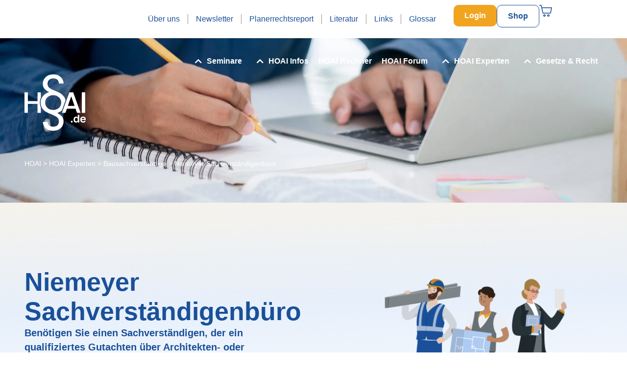

--- FILE ---
content_type: text/html; charset=UTF-8
request_url: https://www.hoai.de/hoai/experten/bausachverstaendige/niemeyer-sachverstaendigenbuero/
body_size: 79614
content:
<!DOCTYPE html><html lang="de"><head ><!-- Google Tag Manager -->
<script data-borlabs-cookie-script-blocker-id='google-tag-manager' type='text/template'>(function(w,d,s,l,i){w[l]=w[l]||[];w[l].push({'gtm.start':
new Date().getTime(),event:'gtm.js'});var f=d.getElementsByTagName(s)[0],
j=d.createElement(s),dl=l!='dataLayer'?'&l='+l:'';j.async=true;j.src=
'https://www.googletagmanager.com/gtm.js?id='+i+dl;f.parentNode.insertBefore(j,f);
})(window,document,'script','dataLayer','GTM-5QCWCDC');</script>
<!-- End Google Tag Manager -->	<meta charset="UTF-8" />
	<meta name="viewport" content="width=device-width, initial-scale=1" />
	<style type="text/css">
		table.quiz_leaderboard_wrapper{width: 100%;border-collapse: collapse;border-spacing: 0;border: 0;color: #212529;}
		table.quiz_leaderboard_wrapper tr{}
		table.quiz_leaderboard_wrapper tr:nth-child(even) th, table.quiz_leaderboard_wrapper tr:nth-child(even) td{background: #dee2e6;}
		table.quiz_leaderboard_wrapper th, table.quiz_leaderboard_wrapper td{font-size: 14px;font-weight: normal;line-height: 20px;text-align: center;padding: .5rem;border: 1px solid #ccc;}
		table.quiz_leaderboard_wrapper th{font-size: 14px;font-weight: bold;line-height: 20px;background: #454d55;color: #FFF;}
		ol.quiz_leaderboard_wrapper{display: inline-block;background: #454d55;max-width: 100%;box-sizing: border-box;color: #FFF;font-size: 16px;border-radius: 6px;list-style-position: inside;padding: 15px 20px;margin: 0;}
		ol.quiz_leaderboard_wrapper li{padding: 2px 0;}
		.quiz_graph_wrapper ul.mlw_shortcode_bargraph{list-style: none;padding: 10px 0;margin: 0;width: 560px;}
		.quiz_graph_wrapper ul.mlw_shortcode_bargraph li{background: #00AEEF;color: #FFFFFF;border-radius: 2px;font-style: italic;font-weight: bolder;font-size: 14px;line-height: 20px;padding: 5px 10px;margin-bottom: 5px;}
		</style><meta name='robots' content='index, follow, max-image-preview:large, max-snippet:-1, max-video-preview:-1' />
	<style>img:is([sizes="auto" i], [sizes^="auto," i]) { contain-intrinsic-size: 3000px 1500px }</style>
	
	<!-- This site is optimized with the Yoast SEO plugin v25.5 - https://yoast.com/wordpress/plugins/seo/ -->
	<title>Niemeyer Sachverständigenbüro - HOAI.de</title>
<link crossorigin data-rocket-preconnect href="https://i0.wp.com" rel="preconnect">
<link crossorigin data-rocket-preload as="font" href="https://www.hoai.de/wp-content/themes/jupiterx/lib/assets/fonts/jupiterx.woff2" rel="preload">
<link crossorigin data-rocket-preload as="font" href="https://www.hoai.de/wp-content/plugins/elementor/assets/lib/font-awesome/webfonts/fa-solid-900.woff2" rel="preload"><link rel="preload" data-rocket-preload as="image" href="https://i0.wp.com/www.hoai.de/wp-content/uploads/2025/10/new_header_bg-scaled-1.jpg" fetchpriority="high">
	<link rel="canonical" href="https://www.hoai.de/hoai/experten/bausachverstaendige/niemeyer-sachverstaendigenbuero/" />
	<meta property="og:locale" content="de_DE" />
	<meta property="og:type" content="article" />
	<meta property="og:title" content="Niemeyer Sachverständigenbüro - HOAI.de" />
	<meta property="og:description" content="Unser Hauptaufgabengebiet ist die Bewertung von Feuchtigkeits- und Schimmelpilzschäden sowie die Wertermittlung von Gebäuden und die Infrarotthermografie. Unser Herr Niemeyer ist vom TÜV Rheinland zertifizierter Sachverständige für die Bewertung von Schimmelpilzschäden sowie für die Bewertung von bebauten und unbebauten Grundstücken. Weiterhin liegt eine Zertifizierung gem DIN EN 473 im Bereich Thermografie Stufe 2 (Bau) vor. [&hellip;]" />
	<meta property="og:url" content="https://www.hoai.de/hoai/experten/kategorie/bausachverstaendige/niemeyer-sachverstaendigenbuero/" />
	<meta property="og:site_name" content="HOAI.de" />
	<meta property="article:publisher" content="https://www.facebook.com/www.hoai.de/" />
	<meta property="article:modified_time" content="2023-03-14T10:08:20+00:00" />
	<meta name="twitter:card" content="summary_large_image" />
	<script type="application/ld+json" class="yoast-schema-graph">{"@context":"https://schema.org","@graph":[{"@type":"WebPage","@id":"https://www.hoai.de/hoai/experten/kategorie/bausachverstaendige/niemeyer-sachverstaendigenbuero/","url":"https://www.hoai.de/hoai/experten/kategorie/bausachverstaendige/niemeyer-sachverstaendigenbuero/","name":"Niemeyer Sachverständigenbüro - HOAI.de","isPartOf":{"@id":"https://www.hoai.de/#website"},"datePublished":"2009-10-07T22:00:00+00:00","dateModified":"2023-03-14T10:08:20+00:00","breadcrumb":{"@id":"https://www.hoai.de/hoai/experten/kategorie/bausachverstaendige/niemeyer-sachverstaendigenbuero/#breadcrumb"},"inLanguage":"de","potentialAction":[{"@type":"ReadAction","target":["https://www.hoai.de/hoai/experten/kategorie/bausachverstaendige/niemeyer-sachverstaendigenbuero/"]}]},{"@type":"BreadcrumbList","@id":"https://www.hoai.de/hoai/experten/kategorie/bausachverstaendige/niemeyer-sachverstaendigenbuero/#breadcrumb","itemListElement":[{"@type":"ListItem","position":1,"name":"HOAI","item":"https://www.hoai.de/"},{"@type":"ListItem","position":2,"name":"HOAI Experten","item":"https://www.hoai.de/hoai/experten/"},{"@type":"ListItem","position":3,"name":"Bausachverständige","item":"https://www.hoai.de/hoai/experten/bausachverstaendige/"},{"@type":"ListItem","position":4,"name":"Niemeyer Sachverständigenbüro"}]},{"@type":"WebSite","@id":"https://www.hoai.de/#website","url":"https://www.hoai.de/","name":"HOAI.de","description":"Services, Informationen und Fortbildung zur HOAI und zum Bau- und Architektenrecht.","publisher":{"@id":"https://www.hoai.de/#organization"},"potentialAction":[{"@type":"SearchAction","target":{"@type":"EntryPoint","urlTemplate":"https://www.hoai.de/?s={search_term_string}"},"query-input":{"@type":"PropertyValueSpecification","valueRequired":true,"valueName":"search_term_string"}}],"inLanguage":"de"},{"@type":"Organization","@id":"https://www.hoai.de/#organization","name":"HOAI.de","url":"https://www.hoai.de/","logo":{"@type":"ImageObject","inLanguage":"de","@id":"https://www.hoai.de/#/schema/logo/image/","url":"https://www.hoai.de/wp-content/uploads/2020/09/logo-1.png","contentUrl":"https://www.hoai.de/wp-content/uploads/2020/09/logo-1.png","width":126,"height":80,"caption":"HOAI.de"},"image":{"@id":"https://www.hoai.de/#/schema/logo/image/"},"sameAs":["https://www.facebook.com/www.hoai.de/","https://www.linkedin.com/company/43345645/","https://www.instagram.com/hoai.de/"]}]}</script>
	<!-- / Yoast SEO plugin. -->


<link rel='dns-prefetch' href='//appleid.cdn-apple.com' />
<link rel='dns-prefetch' href='//use.fontawesome.com' />

<link rel="alternate" type="application/rss+xml" title="HOAI.de &raquo; Feed" href="https://www.hoai.de/feed/" />
<link rel="alternate" type="application/rss+xml" title="HOAI.de &raquo; Kommentar-Feed" href="https://www.hoai.de/comments/feed/" />
<link data-minify="1" rel='stylesheet' id='ayecode-ui-css' href='https://www.hoai.de/wp-content/cache/min/1/wp-content/plugins/geodirectory/vendor/ayecode/wp-ayecode-ui/assets/css/ayecode-ui-compatibility.css?ver=1764113009' type='text/css' media='all' />
<style id='ayecode-ui-inline-css' type='text/css'>
body.modal-open #wpadminbar{z-index:999}.embed-responsive-16by9 .fluid-width-video-wrapper{padding:0!important;position:initial}
</style>
<link data-minify="1" rel='stylesheet' id='jupiterx-child-css' href='https://www.hoai.de/wp-content/cache/background-css/1/www.hoai.de/wp-content/cache/min/1/wp-content/themes/jupiterx-child/assets/css/style.css?ver=1764113009&wpr_t=1764136342' type='text/css' media='all' />
<style id='wp-emoji-styles-inline-css' type='text/css'>

	img.wp-smiley, img.emoji {
		display: inline !important;
		border: none !important;
		box-shadow: none !important;
		height: 1em !important;
		width: 1em !important;
		margin: 0 0.07em !important;
		vertical-align: -0.1em !important;
		background: none !important;
		padding: 0 !important;
	}
</style>
<link rel='stylesheet' id='wp-block-library-css' href='https://www.hoai.de/wp-includes/css/dist/block-library/style.min.css?ver=6.8.3' type='text/css' media='all' />
<style id='wp-block-library-theme-inline-css' type='text/css'>
.wp-block-audio :where(figcaption){color:#555;font-size:13px;text-align:center}.is-dark-theme .wp-block-audio :where(figcaption){color:#ffffffa6}.wp-block-audio{margin:0 0 1em}.wp-block-code{border:1px solid #ccc;border-radius:4px;font-family:Menlo,Consolas,monaco,monospace;padding:.8em 1em}.wp-block-embed :where(figcaption){color:#555;font-size:13px;text-align:center}.is-dark-theme .wp-block-embed :where(figcaption){color:#ffffffa6}.wp-block-embed{margin:0 0 1em}.blocks-gallery-caption{color:#555;font-size:13px;text-align:center}.is-dark-theme .blocks-gallery-caption{color:#ffffffa6}:root :where(.wp-block-image figcaption){color:#555;font-size:13px;text-align:center}.is-dark-theme :root :where(.wp-block-image figcaption){color:#ffffffa6}.wp-block-image{margin:0 0 1em}.wp-block-pullquote{border-bottom:4px solid;border-top:4px solid;color:currentColor;margin-bottom:1.75em}.wp-block-pullquote cite,.wp-block-pullquote footer,.wp-block-pullquote__citation{color:currentColor;font-size:.8125em;font-style:normal;text-transform:uppercase}.wp-block-quote{border-left:.25em solid;margin:0 0 1.75em;padding-left:1em}.wp-block-quote cite,.wp-block-quote footer{color:currentColor;font-size:.8125em;font-style:normal;position:relative}.wp-block-quote:where(.has-text-align-right){border-left:none;border-right:.25em solid;padding-left:0;padding-right:1em}.wp-block-quote:where(.has-text-align-center){border:none;padding-left:0}.wp-block-quote.is-large,.wp-block-quote.is-style-large,.wp-block-quote:where(.is-style-plain){border:none}.wp-block-search .wp-block-search__label{font-weight:700}.wp-block-search__button{border:1px solid #ccc;padding:.375em .625em}:where(.wp-block-group.has-background){padding:1.25em 2.375em}.wp-block-separator.has-css-opacity{opacity:.4}.wp-block-separator{border:none;border-bottom:2px solid;margin-left:auto;margin-right:auto}.wp-block-separator.has-alpha-channel-opacity{opacity:1}.wp-block-separator:not(.is-style-wide):not(.is-style-dots){width:100px}.wp-block-separator.has-background:not(.is-style-dots){border-bottom:none;height:1px}.wp-block-separator.has-background:not(.is-style-wide):not(.is-style-dots){height:2px}.wp-block-table{margin:0 0 1em}.wp-block-table td,.wp-block-table th{word-break:normal}.wp-block-table :where(figcaption){color:#555;font-size:13px;text-align:center}.is-dark-theme .wp-block-table :where(figcaption){color:#ffffffa6}.wp-block-video :where(figcaption){color:#555;font-size:13px;text-align:center}.is-dark-theme .wp-block-video :where(figcaption){color:#ffffffa6}.wp-block-video{margin:0 0 1em}:root :where(.wp-block-template-part.has-background){margin-bottom:0;margin-top:0;padding:1.25em 2.375em}
</style>
<style id='classic-theme-styles-inline-css' type='text/css'>
/*! This file is auto-generated */
.wp-block-button__link{color:#fff;background-color:#32373c;border-radius:9999px;box-shadow:none;text-decoration:none;padding:calc(.667em + 2px) calc(1.333em + 2px);font-size:1.125em}.wp-block-file__button{background:#32373c;color:#fff;text-decoration:none}
</style>
<link data-minify="1" rel='stylesheet' id='alphalisting-block-css' href='https://www.hoai.de/wp-content/cache/min/1/wp-content/plugins/alphalisting/css/alphalisting-default.css?ver=1764113009' type='text/css' media='all' />
<style id='qsm-quiz-style-inline-css' type='text/css'>


</style>
<link data-minify="1" rel='stylesheet' id='jet-engine-frontend-css' href='https://www.hoai.de/wp-content/cache/min/1/wp-content/plugins/jet-engine/assets/css/frontend.css?ver=1764113009' type='text/css' media='all' />
<style id='global-styles-inline-css' type='text/css'>
:root{--wp--preset--aspect-ratio--square: 1;--wp--preset--aspect-ratio--4-3: 4/3;--wp--preset--aspect-ratio--3-4: 3/4;--wp--preset--aspect-ratio--3-2: 3/2;--wp--preset--aspect-ratio--2-3: 2/3;--wp--preset--aspect-ratio--16-9: 16/9;--wp--preset--aspect-ratio--9-16: 9/16;--wp--preset--color--black: #000000;--wp--preset--color--cyan-bluish-gray: #abb8c3;--wp--preset--color--white: #ffffff;--wp--preset--color--pale-pink: #f78da7;--wp--preset--color--vivid-red: #cf2e2e;--wp--preset--color--luminous-vivid-orange: #ff6900;--wp--preset--color--luminous-vivid-amber: #fcb900;--wp--preset--color--light-green-cyan: #7bdcb5;--wp--preset--color--vivid-green-cyan: #00d084;--wp--preset--color--pale-cyan-blue: #8ed1fc;--wp--preset--color--vivid-cyan-blue: #0693e3;--wp--preset--color--vivid-purple: #9b51e0;--wp--preset--gradient--vivid-cyan-blue-to-vivid-purple: linear-gradient(135deg,rgba(6,147,227,1) 0%,rgb(155,81,224) 100%);--wp--preset--gradient--light-green-cyan-to-vivid-green-cyan: linear-gradient(135deg,rgb(122,220,180) 0%,rgb(0,208,130) 100%);--wp--preset--gradient--luminous-vivid-amber-to-luminous-vivid-orange: linear-gradient(135deg,rgba(252,185,0,1) 0%,rgba(255,105,0,1) 100%);--wp--preset--gradient--luminous-vivid-orange-to-vivid-red: linear-gradient(135deg,rgba(255,105,0,1) 0%,rgb(207,46,46) 100%);--wp--preset--gradient--very-light-gray-to-cyan-bluish-gray: linear-gradient(135deg,rgb(238,238,238) 0%,rgb(169,184,195) 100%);--wp--preset--gradient--cool-to-warm-spectrum: linear-gradient(135deg,rgb(74,234,220) 0%,rgb(151,120,209) 20%,rgb(207,42,186) 40%,rgb(238,44,130) 60%,rgb(251,105,98) 80%,rgb(254,248,76) 100%);--wp--preset--gradient--blush-light-purple: linear-gradient(135deg,rgb(255,206,236) 0%,rgb(152,150,240) 100%);--wp--preset--gradient--blush-bordeaux: linear-gradient(135deg,rgb(254,205,165) 0%,rgb(254,45,45) 50%,rgb(107,0,62) 100%);--wp--preset--gradient--luminous-dusk: linear-gradient(135deg,rgb(255,203,112) 0%,rgb(199,81,192) 50%,rgb(65,88,208) 100%);--wp--preset--gradient--pale-ocean: linear-gradient(135deg,rgb(255,245,203) 0%,rgb(182,227,212) 50%,rgb(51,167,181) 100%);--wp--preset--gradient--electric-grass: linear-gradient(135deg,rgb(202,248,128) 0%,rgb(113,206,126) 100%);--wp--preset--gradient--midnight: linear-gradient(135deg,rgb(2,3,129) 0%,rgb(40,116,252) 100%);--wp--preset--font-size--small: 13px;--wp--preset--font-size--medium: 20px;--wp--preset--font-size--large: 36px;--wp--preset--font-size--x-large: 42px;--wp--preset--spacing--20: 0.44rem;--wp--preset--spacing--30: 0.67rem;--wp--preset--spacing--40: 1rem;--wp--preset--spacing--50: 1.5rem;--wp--preset--spacing--60: 2.25rem;--wp--preset--spacing--70: 3.38rem;--wp--preset--spacing--80: 5.06rem;--wp--preset--shadow--natural: 6px 6px 9px rgba(0, 0, 0, 0.2);--wp--preset--shadow--deep: 12px 12px 50px rgba(0, 0, 0, 0.4);--wp--preset--shadow--sharp: 6px 6px 0px rgba(0, 0, 0, 0.2);--wp--preset--shadow--outlined: 6px 6px 0px -3px rgba(255, 255, 255, 1), 6px 6px rgba(0, 0, 0, 1);--wp--preset--shadow--crisp: 6px 6px 0px rgba(0, 0, 0, 1);}:where(.is-layout-flex){gap: 0.5em;}:where(.is-layout-grid){gap: 0.5em;}body .is-layout-flex{display: flex;}.is-layout-flex{flex-wrap: wrap;align-items: center;}.is-layout-flex > :is(*, div){margin: 0;}body .is-layout-grid{display: grid;}.is-layout-grid > :is(*, div){margin: 0;}:where(.wp-block-columns.is-layout-flex){gap: 2em;}:where(.wp-block-columns.is-layout-grid){gap: 2em;}:where(.wp-block-post-template.is-layout-flex){gap: 1.25em;}:where(.wp-block-post-template.is-layout-grid){gap: 1.25em;}.has-black-color{color: var(--wp--preset--color--black) !important;}.has-cyan-bluish-gray-color{color: var(--wp--preset--color--cyan-bluish-gray) !important;}.has-white-color{color: var(--wp--preset--color--white) !important;}.has-pale-pink-color{color: var(--wp--preset--color--pale-pink) !important;}.has-vivid-red-color{color: var(--wp--preset--color--vivid-red) !important;}.has-luminous-vivid-orange-color{color: var(--wp--preset--color--luminous-vivid-orange) !important;}.has-luminous-vivid-amber-color{color: var(--wp--preset--color--luminous-vivid-amber) !important;}.has-light-green-cyan-color{color: var(--wp--preset--color--light-green-cyan) !important;}.has-vivid-green-cyan-color{color: var(--wp--preset--color--vivid-green-cyan) !important;}.has-pale-cyan-blue-color{color: var(--wp--preset--color--pale-cyan-blue) !important;}.has-vivid-cyan-blue-color{color: var(--wp--preset--color--vivid-cyan-blue) !important;}.has-vivid-purple-color{color: var(--wp--preset--color--vivid-purple) !important;}.has-black-background-color{background-color: var(--wp--preset--color--black) !important;}.has-cyan-bluish-gray-background-color{background-color: var(--wp--preset--color--cyan-bluish-gray) !important;}.has-white-background-color{background-color: var(--wp--preset--color--white) !important;}.has-pale-pink-background-color{background-color: var(--wp--preset--color--pale-pink) !important;}.has-vivid-red-background-color{background-color: var(--wp--preset--color--vivid-red) !important;}.has-luminous-vivid-orange-background-color{background-color: var(--wp--preset--color--luminous-vivid-orange) !important;}.has-luminous-vivid-amber-background-color{background-color: var(--wp--preset--color--luminous-vivid-amber) !important;}.has-light-green-cyan-background-color{background-color: var(--wp--preset--color--light-green-cyan) !important;}.has-vivid-green-cyan-background-color{background-color: var(--wp--preset--color--vivid-green-cyan) !important;}.has-pale-cyan-blue-background-color{background-color: var(--wp--preset--color--pale-cyan-blue) !important;}.has-vivid-cyan-blue-background-color{background-color: var(--wp--preset--color--vivid-cyan-blue) !important;}.has-vivid-purple-background-color{background-color: var(--wp--preset--color--vivid-purple) !important;}.has-black-border-color{border-color: var(--wp--preset--color--black) !important;}.has-cyan-bluish-gray-border-color{border-color: var(--wp--preset--color--cyan-bluish-gray) !important;}.has-white-border-color{border-color: var(--wp--preset--color--white) !important;}.has-pale-pink-border-color{border-color: var(--wp--preset--color--pale-pink) !important;}.has-vivid-red-border-color{border-color: var(--wp--preset--color--vivid-red) !important;}.has-luminous-vivid-orange-border-color{border-color: var(--wp--preset--color--luminous-vivid-orange) !important;}.has-luminous-vivid-amber-border-color{border-color: var(--wp--preset--color--luminous-vivid-amber) !important;}.has-light-green-cyan-border-color{border-color: var(--wp--preset--color--light-green-cyan) !important;}.has-vivid-green-cyan-border-color{border-color: var(--wp--preset--color--vivid-green-cyan) !important;}.has-pale-cyan-blue-border-color{border-color: var(--wp--preset--color--pale-cyan-blue) !important;}.has-vivid-cyan-blue-border-color{border-color: var(--wp--preset--color--vivid-cyan-blue) !important;}.has-vivid-purple-border-color{border-color: var(--wp--preset--color--vivid-purple) !important;}.has-vivid-cyan-blue-to-vivid-purple-gradient-background{background: var(--wp--preset--gradient--vivid-cyan-blue-to-vivid-purple) !important;}.has-light-green-cyan-to-vivid-green-cyan-gradient-background{background: var(--wp--preset--gradient--light-green-cyan-to-vivid-green-cyan) !important;}.has-luminous-vivid-amber-to-luminous-vivid-orange-gradient-background{background: var(--wp--preset--gradient--luminous-vivid-amber-to-luminous-vivid-orange) !important;}.has-luminous-vivid-orange-to-vivid-red-gradient-background{background: var(--wp--preset--gradient--luminous-vivid-orange-to-vivid-red) !important;}.has-very-light-gray-to-cyan-bluish-gray-gradient-background{background: var(--wp--preset--gradient--very-light-gray-to-cyan-bluish-gray) !important;}.has-cool-to-warm-spectrum-gradient-background{background: var(--wp--preset--gradient--cool-to-warm-spectrum) !important;}.has-blush-light-purple-gradient-background{background: var(--wp--preset--gradient--blush-light-purple) !important;}.has-blush-bordeaux-gradient-background{background: var(--wp--preset--gradient--blush-bordeaux) !important;}.has-luminous-dusk-gradient-background{background: var(--wp--preset--gradient--luminous-dusk) !important;}.has-pale-ocean-gradient-background{background: var(--wp--preset--gradient--pale-ocean) !important;}.has-electric-grass-gradient-background{background: var(--wp--preset--gradient--electric-grass) !important;}.has-midnight-gradient-background{background: var(--wp--preset--gradient--midnight) !important;}.has-small-font-size{font-size: var(--wp--preset--font-size--small) !important;}.has-medium-font-size{font-size: var(--wp--preset--font-size--medium) !important;}.has-large-font-size{font-size: var(--wp--preset--font-size--large) !important;}.has-x-large-font-size{font-size: var(--wp--preset--font-size--x-large) !important;}
:where(.wp-block-post-template.is-layout-flex){gap: 1.25em;}:where(.wp-block-post-template.is-layout-grid){gap: 1.25em;}
:where(.wp-block-columns.is-layout-flex){gap: 2em;}:where(.wp-block-columns.is-layout-grid){gap: 2em;}
:root :where(.wp-block-pullquote){font-size: 1.5em;line-height: 1.6;}
</style>
<link data-minify="1" rel='stylesheet' id='wpa-css-css' href='https://www.hoai.de/wp-content/cache/min/1/wp-content/plugins/honeypot/includes/css/wpa.css?ver=1764113009' type='text/css' media='all' />
<link data-minify="1" rel='stylesheet' id='woocommerce-layout-css' href='https://www.hoai.de/wp-content/cache/min/1/wp-content/plugins/woocommerce/assets/css/woocommerce-layout.css?ver=1764113009' type='text/css' media='all' />
<link data-minify="1" rel='stylesheet' id='woocommerce-smallscreen-css' href='https://www.hoai.de/wp-content/cache/min/1/wp-content/plugins/woocommerce/assets/css/woocommerce-smallscreen.css?ver=1764113009' type='text/css' media='only screen and (max-width: 768px)' />
<link data-minify="1" rel='stylesheet' id='woocommerce-general-css' href='https://www.hoai.de/wp-content/cache/background-css/1/www.hoai.de/wp-content/cache/min/1/wp-content/plugins/woocommerce/assets/css/woocommerce.css?ver=1764113009&wpr_t=1764136342' type='text/css' media='all' />
<style id='woocommerce-inline-inline-css' type='text/css'>
.woocommerce form .form-row .required { visibility: visible; }
</style>
<link data-minify="1" rel='stylesheet' id='qsm_certificate_admin_style-css' href='https://www.hoai.de/wp-content/cache/min/1/wp-content/plugins/qsm-certificate/css/qsm-certificate-admin.css?ver=1764113009' type='text/css' media='all' />
<link data-minify="1" rel='stylesheet' id='brands-styles-css' href='https://www.hoai.de/wp-content/cache/min/1/wp-content/plugins/woocommerce/assets/css/brands.css?ver=1764113009' type='text/css' media='all' />
<link rel='stylesheet' id='jupiterx-popups-animation-css' href='https://www.hoai.de/wp-content/plugins/jupiterx-core/includes/extensions/raven/assets/lib/animate/animate.min.css?ver=4.9.2' type='text/css' media='all' />
<link data-minify="1" rel='stylesheet' id='jupiterx-css' href='https://www.hoai.de/wp-content/cache/min/1/wp-content/uploads/jupiterx/compiler/jupiterx/style.css?ver=1764113009' type='text/css' media='all' />
<link data-minify="1" rel='stylesheet' id='wpforo-widgets-css' href='https://www.hoai.de/wp-content/cache/min/1/wp-content/plugins/wpforo/themes/2022/widgets.css?ver=1764113009' type='text/css' media='all' />
<link data-minify="1" rel='stylesheet' id='jet-popup-frontend-css' href='https://www.hoai.de/wp-content/cache/background-css/1/www.hoai.de/wp-content/cache/min/1/wp-content/plugins/jet-popup/assets/css/jet-popup-frontend.css?ver=1764113009&wpr_t=1764136342' type='text/css' media='all' />
<link data-minify="1" rel='stylesheet' id='jupiterx-elements-dynamic-styles-css' href='https://www.hoai.de/wp-content/cache/min/1/wp-content/uploads/jupiterx/compiler/jupiterx-elements-dynamic-styles/style.css?ver=1764113009' type='text/css' media='all' />
<link rel='stylesheet' id='elementor-frontend-css' href='https://www.hoai.de/wp-content/uploads/elementor/css/custom-frontend.min.css?ver=1764113002' type='text/css' media='all' />
<style id='elementor-frontend-inline-css' type='text/css'>

				.elementor-widget-woocommerce-checkout-page .woocommerce table.woocommerce-checkout-review-order-table {
				    margin: var(--sections-margin, 24px 0 24px 0);
				    padding: var(--sections-padding, 16px 16px);
				}
				.elementor-widget-woocommerce-checkout-page .woocommerce table.woocommerce-checkout-review-order-table .cart_item td.product-name {
				    padding-right: 20px;
				}
				.elementor-widget-woocommerce-checkout-page .woocommerce .woocommerce-checkout #payment {
					border: none;
					padding: 0;
				}
				.elementor-widget-woocommerce-checkout-page .woocommerce .e-checkout__order_review-2 {
					background: var(--sections-background-color, #ffffff);
				    border-radius: var(--sections-border-radius, 3px);
				    padding: var(--sections-padding, 16px 30px);
				    margin: var(--sections-margin, 0 0 24px 0);
				    border-style: var(--sections-border-type, solid);
				    border-color: var(--sections-border-color, #D5D8DC);
				    border-width: 1px;
				    display: block;
				}
				.elementor-widget-woocommerce-checkout-page .woocommerce-checkout .place-order {
					display: -webkit-box;
					display: -ms-flexbox;
					display: flex;
					-webkit-box-orient: vertical;
					-webkit-box-direction: normal;
					-ms-flex-direction: column;
					flex-direction: column;
					-ms-flex-wrap: wrap;
					flex-wrap: wrap;
					padding: 0;
					margin-bottom: 0;
					margin-top: 1em;
					-webkit-box-align: var(--place-order-title-alignment, stretch);
					-ms-flex-align: var(--place-order-title-alignment, stretch);
					align-items: var(--place-order-title-alignment, stretch); 
				}
				.elementor-widget-woocommerce-checkout-page .woocommerce-checkout #place_order {
					background-color: #5bc0de;
					width: var(--purchase-button-width, auto);
					float: none;
					color: var(--purchase-button-normal-text-color, #ffffff);
					min-height: auto;
					padding: var(--purchase-button-padding, 1em 1em);
					border-radius: var(--purchase-button-border-radius, 3px); 
		        }
		        .elementor-widget-woocommerce-checkout-page .woocommerce-checkout #place_order:hover {
					background-color: #5bc0de;
					color: var(--purchase-button-hover-text-color, #ffffff);
					border-color: var(--purchase-button-hover-border-color, #5bc0de);
					-webkit-transition-duration: var(--purchase-button-hover-transition-duration, 0.3s);
					-o-transition-duration: var(--purchase-button-hover-transition-duration, 0.3s);
					transition-duration: var(--purchase-button-hover-transition-duration, 0.3s); 
                }
			
</style>
<link rel='stylesheet' id='widget-icon-list-css' href='https://www.hoai.de/wp-content/uploads/elementor/css/custom-widget-icon-list.min.css?ver=1764113002' type='text/css' media='all' />
<link rel='stylesheet' id='widget-heading-css' href='https://www.hoai.de/wp-content/plugins/elementor/assets/css/widget-heading.min.css?ver=3.32.3' type='text/css' media='all' />
<link rel='stylesheet' id='widget-social-icons-css' href='https://www.hoai.de/wp-content/plugins/elementor/assets/css/widget-social-icons.min.css?ver=3.32.3' type='text/css' media='all' />
<link rel='stylesheet' id='e-apple-webkit-css' href='https://www.hoai.de/wp-content/uploads/elementor/css/custom-apple-webkit.min.css?ver=1764113002' type='text/css' media='all' />
<link rel='stylesheet' id='widget-image-css' href='https://www.hoai.de/wp-content/plugins/elementor/assets/css/widget-image.min.css?ver=3.32.3' type='text/css' media='all' />
<link data-minify="1" rel='stylesheet' id='swiper-css' href='https://www.hoai.de/wp-content/cache/min/1/wp-content/plugins/elementor/assets/lib/swiper/v8/css/swiper.min.css?ver=1764113009' type='text/css' media='all' />
<link rel='stylesheet' id='e-swiper-css' href='https://www.hoai.de/wp-content/plugins/elementor/assets/css/conditionals/e-swiper.min.css?ver=3.32.3' type='text/css' media='all' />
<link data-minify="1" rel='stylesheet' id='elementor-icons-css' href='https://www.hoai.de/wp-content/cache/min/1/wp-content/plugins/elementor/assets/lib/eicons/css/elementor-icons.min.css?ver=1764113009' type='text/css' media='all' />
<link data-borlabs-cookie-style-blocker-handle="font-awesome" data-borlabs-cookie-style-blocker-id="geo-directory-font-awesome" rel='stylesheet' id='font-awesome-css' data-borlabs-cookie-style-blocker-href='https://use.fontawesome.com/releases/v7.1.0/css/all.css?wpfas=true' type='text/css' media='all' />
<link rel='stylesheet' id='jupiterx-core-raven-frontend-css' href='https://www.hoai.de/wp-content/cache/background-css/1/www.hoai.de/wp-content/plugins/jupiterx-core/includes/extensions/raven/assets/css/frontend.min.css?ver=6.8.3&wpr_t=1764136342' type='text/css' media='all' />
<link rel='stylesheet' id='elementor-post-100061-css' href='https://www.hoai.de/wp-content/uploads/elementor/css/post-100061.css?ver=1764113003' type='text/css' media='all' />
<link data-minify="1" rel='stylesheet' id='jet-tabs-frontend-css' href='https://www.hoai.de/wp-content/cache/background-css/1/www.hoai.de/wp-content/cache/min/1/wp-content/plugins/jet-tabs/assets/css/jet-tabs-frontend.css?ver=1764113009&wpr_t=1764136342' type='text/css' media='all' />
<link data-minify="1" rel='stylesheet' id='font-awesome-5-all-css' href='https://www.hoai.de/wp-content/cache/min/1/wp-content/plugins/elementor/assets/lib/font-awesome/css/all.min.css?ver=1764113009' type='text/css' media='all' />
<link rel='stylesheet' id='font-awesome-4-shim-css' href='https://www.hoai.de/wp-content/plugins/elementor/assets/lib/font-awesome/css/v4-shims.min.css?ver=3.32.3' type='text/css' media='all' />
<link rel='stylesheet' id='flatpickr-css' href='https://www.hoai.de/wp-content/plugins/geodirectory/vendor/ayecode/wp-ayecode-ui/assets/css/flatpickr.min.css?ver=0.2.38' type='text/css' media='all' />
<link rel='stylesheet' id='elementor-post-623-css' href='https://www.hoai.de/wp-content/uploads/elementor/css/post-623.css?ver=1764113003' type='text/css' media='all' />
<link rel='stylesheet' id='elementor-post-23311-css' href='https://www.hoai.de/wp-content/uploads/elementor/css/post-23311.css?ver=1764113009' type='text/css' media='all' />
<link rel='stylesheet' id='e-woocommerce-notices-css' href='https://www.hoai.de/wp-content/plugins/elementor-pro/assets/css/woocommerce-notices.min.css?ver=3.32.2' type='text/css' media='all' />
<link data-minify="1" rel='stylesheet' id='dashicons-css' href='https://www.hoai.de/wp-content/cache/min/1/wp-includes/css/dashicons.min.css?ver=1764113009' type='text/css' media='all' />
<link data-minify="1" rel='stylesheet' id='alphalisting-css' href='https://www.hoai.de/wp-content/cache/min/1/wp-content/plugins/alphalisting/css/alphalisting-default.css?ver=1764113009' type='text/css' media='all' />
<link data-minify="1" rel='stylesheet' id='borlabs-cookie-custom-css' href='https://www.hoai.de/wp-content/cache/min/1/wp-content/cache/borlabs-cookie/1/borlabs-cookie-1-de.css?ver=1764113009' type='text/css' media='all' />
<link data-minify="1" rel='stylesheet' id='maileon-contact-form-css-css' href='https://www.hoai.de/wp-content/cache/min/1/wp-content/plugins/xqueue-maileon/css/maileon-contact-form.css?ver=1764113009' type='text/css' media='all' />
<link data-minify="1" rel='stylesheet' id='woocommerce-gzd-layout-css' href='https://www.hoai.de/wp-content/cache/min/1/wp-content/plugins/woocommerce-germanized/build/static/layout-styles.css?ver=1764113009' type='text/css' media='all' />
<style id='woocommerce-gzd-layout-inline-css' type='text/css'>
.woocommerce-checkout .shop_table { background-color: #eeeeee; } .product p.deposit-packaging-type { font-size: 1.25em !important; } p.woocommerce-shipping-destination { display: none; }
                .wc-gzd-nutri-score-value-a {
                    background: var(--wpr-bg-1d374f28-0653-44e7-8484-bdb4220287b6) no-repeat;
                }
                .wc-gzd-nutri-score-value-b {
                    background: var(--wpr-bg-284a322d-7a76-46aa-a7a8-11f0c120e4ca) no-repeat;
                }
                .wc-gzd-nutri-score-value-c {
                    background: var(--wpr-bg-6baa53cf-8c77-468f-8af5-5bf9b02d0021) no-repeat;
                }
                .wc-gzd-nutri-score-value-d {
                    background: var(--wpr-bg-5f2c799e-5876-483a-afaa-13cb7201f830) no-repeat;
                }
                .wc-gzd-nutri-score-value-e {
                    background: var(--wpr-bg-b0905e9e-ba3e-4af3-a7e7-fda5bd6b2860) no-repeat;
                }
            
</style>
<link rel='stylesheet' id='elementor-post-130-css' href='https://www.hoai.de/wp-content/cache/background-css/1/www.hoai.de/wp-content/uploads/elementor/css/post-130.css?ver=1764113003&wpr_t=1764136342' type='text/css' media='all' />
<link data-minify="1" rel='stylesheet' id='sib-front-css-css' href='https://www.hoai.de/wp-content/cache/background-css/1/www.hoai.de/wp-content/cache/min/1/wp-content/plugins/mailin/css/mailin-front.css?ver=1764113009&wpr_t=1764136342' type='text/css' media='all' />
<link data-minify="1" rel='stylesheet' id='wpforo-dynamic-style-css' href='https://www.hoai.de/wp-content/cache/min/1/wp-content/uploads/wpforo/assets/colors.css?ver=1764113009' type='text/css' media='all' />
<link data-minify="1" rel='stylesheet' id='qsm-advance-question-addon-front-css-css' href='https://www.hoai.de/wp-content/cache/min/1/wp-content/plugins/qsm-advance-question/css/qsm-custom-addon-front.css?ver=1764113009' type='text/css' media='all' />
<link data-minify="1" rel='stylesheet' id='qsm-multi-polar-slide-css' href='https://www.hoai.de/wp-content/cache/min/1/wp-content/plugins/qsm-advance-question/css/qsm-multi-polar-slide.css?ver=1764113009' type='text/css' media='all' />
<style id='rocket-lazyload-inline-css' type='text/css'>
.rll-youtube-player{position:relative;padding-bottom:56.23%;height:0;overflow:hidden;max-width:100%;}.rll-youtube-player:focus-within{outline: 2px solid currentColor;outline-offset: 5px;}.rll-youtube-player iframe{position:absolute;top:0;left:0;width:100%;height:100%;z-index:100;background:0 0}.rll-youtube-player img{bottom:0;display:block;left:0;margin:auto;max-width:100%;width:100%;position:absolute;right:0;top:0;border:none;height:auto;-webkit-transition:.4s all;-moz-transition:.4s all;transition:.4s all}.rll-youtube-player img:hover{-webkit-filter:brightness(75%)}.rll-youtube-player .play{height:100%;width:100%;left:0;top:0;position:absolute;background:var(--wpr-bg-d656e882-b2ea-47a6-a33d-0da6dcc19f97) no-repeat center;background-color: transparent !important;cursor:pointer;border:none;}
</style>
<link rel='stylesheet' id='elementor-icons-shared-0-css' href='https://www.hoai.de/wp-content/plugins/elementor/assets/lib/font-awesome/css/fontawesome.min.css?ver=5.15.3' type='text/css' media='all' />
<link data-minify="1" rel='stylesheet' id='elementor-icons-fa-brands-css' href='https://www.hoai.de/wp-content/cache/min/1/wp-content/plugins/elementor/assets/lib/font-awesome/css/brands.min.css?ver=1764113009' type='text/css' media='all' />
<link data-minify="1" rel='stylesheet' id='elementor-icons-fa-solid-css' href='https://www.hoai.de/wp-content/cache/min/1/wp-content/plugins/elementor/assets/lib/font-awesome/css/solid.min.css?ver=1764113009' type='text/css' media='all' />
<script type="text/javascript">
            window._nslDOMReady = function (callback) {
                if ( document.readyState === "complete" || document.readyState === "interactive" ) {
                    callback();
                } else {
                    document.addEventListener( "DOMContentLoaded", callback );
                }
            };
            </script><script type="text/javascript" src="https://www.hoai.de/wp-includes/js/jquery/jquery.min.js?ver=3.7.1" id="jquery-core-js"></script>
<script type="text/javascript" id="jquery-core-js-after">
/* <![CDATA[ */
window.gdSetMap = window.gdSetMap || 'osm';window.gdLoadMap = window.gdLoadMap || 'auto';
/* ]]> */
</script>
<script type="text/javascript" src="https://www.hoai.de/wp-includes/js/jquery/jquery-migrate.min.js?ver=3.4.1" id="jquery-migrate-js"></script>
<script type="text/javascript" id="jquery-js-after">
/* <![CDATA[ */
window.gdSetMap = window.gdSetMap || 'osm';window.gdLoadMap = window.gdLoadMap || 'auto';
/* ]]> */
</script>
<script type="text/javascript" id="maileon-contact-form-widget-js-js-extra">
/* <![CDATA[ */
var config = {"ajax_url":"https:\/\/www.hoai.de\/wp-admin\/admin-ajax.php"};
/* ]]> */
</script>
<script data-minify="1" type="text/javascript" src="https://www.hoai.de/wp-content/cache/min/1/wp-content/plugins/xqueue-maileon/js/maileon-contact-form-widget.js?ver=1763890825" id="maileon-contact-form-widget-js-js" data-rocket-defer defer></script>
<script type="text/javascript" src="https://www.hoai.de/wp-content/plugins/geodirectory/vendor/ayecode/wp-ayecode-ui/assets/js/bootstrap.bundle.min.js?ver=0.2.38" id="bootstrap-js-bundle-js" data-rocket-defer defer></script>
<script type="text/javascript" id="bootstrap-js-bundle-js-after">
/* <![CDATA[ */
function aui_init_greedy_nav(){jQuery('nav.greedy').each(function(i,obj){if(jQuery(this).hasClass("being-greedy")){return true}jQuery(this).addClass('navbar-expand');var $vlinks='';var $dDownClass='';if(jQuery(this).find('.navbar-nav').length){if(jQuery(this).find('.navbar-nav').hasClass("being-greedy")){return true}$vlinks=jQuery(this).find('.navbar-nav').addClass("being-greedy w-100").removeClass('overflow-hidden')}else if(jQuery(this).find('.nav').length){if(jQuery(this).find('.nav').hasClass("being-greedy")){return true}$vlinks=jQuery(this).find('.nav').addClass("being-greedy w-100").removeClass('overflow-hidden');$dDownClass=' mt-2 '}else{return false}jQuery($vlinks).append('<li class="nav-item list-unstyled ml-auto greedy-btn d-none dropdown ">'+'<a href="javascript:void(0)" data-toggle="dropdown" class="nav-link"><i class="fas fa-ellipsis-h"></i> <span class="greedy-count badge badge-dark badge-pill"></span></a>'+'<ul class="greedy-links dropdown-menu  dropdown-menu-right '+$dDownClass+'"></ul>'+'</li>');var $hlinks=jQuery(this).find('.greedy-links');var $btn=jQuery(this).find('.greedy-btn');var numOfItems=0;var totalSpace=0;var closingTime=1000;var breakWidths=[];$vlinks.children().outerWidth(function(i,w){totalSpace+=w;numOfItems+=1;breakWidths.push(totalSpace)});var availableSpace,numOfVisibleItems,requiredSpace,buttonSpace,timer;function check(){buttonSpace=$btn.width();availableSpace=$vlinks.width()-10;numOfVisibleItems=$vlinks.children().length;requiredSpace=breakWidths[numOfVisibleItems-1];if(numOfVisibleItems>1&&requiredSpace>availableSpace){$vlinks.children().last().prev().prependTo($hlinks);numOfVisibleItems-=1;check()}else if(availableSpace>breakWidths[numOfVisibleItems]){$hlinks.children().first().insertBefore($btn);numOfVisibleItems+=1;check()}jQuery($btn).find(".greedy-count").html(numOfItems-numOfVisibleItems);if(numOfVisibleItems===numOfItems){$btn.addClass('d-none')}else $btn.removeClass('d-none')}jQuery(window).on("resize",function(){check()});check()})}function aui_select2_locale(){var aui_select2_params={"i18n_select_state_text":"Select an option\u2026","i18n_no_matches":"No matches found","i18n_ajax_error":"Loading failed","i18n_input_too_short_1":"Please enter 1 or more characters","i18n_input_too_short_n":"Please enter %item% or more characters","i18n_input_too_long_1":"Please delete 1 character","i18n_input_too_long_n":"Please delete %item% characters","i18n_selection_too_long_1":"You can only select 1 item","i18n_selection_too_long_n":"You can only select %item% items","i18n_load_more":"Loading more results\u2026","i18n_searching":"Searching\u2026"};return{language:{errorLoading:function(){return aui_select2_params.i18n_searching},inputTooLong:function(args){var overChars=args.input.length-args.maximum;if(1===overChars){return aui_select2_params.i18n_input_too_long_1}return aui_select2_params.i18n_input_too_long_n.replace('%item%',overChars)},inputTooShort:function(args){var remainingChars=args.minimum-args.input.length;if(1===remainingChars){return aui_select2_params.i18n_input_too_short_1}return aui_select2_params.i18n_input_too_short_n.replace('%item%',remainingChars)},loadingMore:function(){return aui_select2_params.i18n_load_more},maximumSelected:function(args){if(args.maximum===1){return aui_select2_params.i18n_selection_too_long_1}return aui_select2_params.i18n_selection_too_long_n.replace('%item%',args.maximum)},noResults:function(){return aui_select2_params.i18n_no_matches},searching:function(){return aui_select2_params.i18n_searching}}}}function aui_init_select2(){var select2_args=jQuery.extend({},aui_select2_locale());jQuery("select.aui-select2").each(function(){if(!jQuery(this).hasClass("select2-hidden-accessible")){jQuery(this).select2(select2_args)}})}function aui_time_ago(selector){var aui_timeago_params={"prefix_ago":"","suffix_ago":" ago","prefix_after":"after ","suffix_after":"","seconds":"less than a minute","minute":"about a minute","minutes":"%d minutes","hour":"about an hour","hours":"about %d hours","day":"a day","days":"%d days","month":"about a month","months":"%d months","year":"about a year","years":"%d years"};var templates={prefix:aui_timeago_params.prefix_ago,suffix:aui_timeago_params.suffix_ago,seconds:aui_timeago_params.seconds,minute:aui_timeago_params.minute,minutes:aui_timeago_params.minutes,hour:aui_timeago_params.hour,hours:aui_timeago_params.hours,day:aui_timeago_params.day,days:aui_timeago_params.days,month:aui_timeago_params.month,months:aui_timeago_params.months,year:aui_timeago_params.year,years:aui_timeago_params.years};var template=function(t,n){return templates[t]&&templates[t].replace(/%d/i,Math.abs(Math.round(n)))};var timer=function(time){if(!time)return;time=time.replace(/\.\d+/,"");time=time.replace(/-/,"/").replace(/-/,"/");time=time.replace(/T/," ").replace(/Z/," UTC");time=time.replace(/([\+\-]\d\d)\:?(\d\d)/," $1$2");time=new Date(time*1000||time);var now=new Date();var seconds=((now.getTime()-time)*.001)>>0;var minutes=seconds/60;var hours=minutes/60;var days=hours/24;var years=days/365;return templates.prefix+(seconds<45&&template('seconds',seconds)||seconds<90&&template('minute',1)||minutes<45&&template('minutes',minutes)||minutes<90&&template('hour',1)||hours<24&&template('hours',hours)||hours<42&&template('day',1)||days<30&&template('days',days)||days<45&&template('month',1)||days<365&&template('months',days/30)||years<1.5&&template('year',1)||template('years',years))+templates.suffix};var elements=document.getElementsByClassName(selector);if(selector&&elements&&elements.length){for(var i in elements){var $el=elements[i];if(typeof $el==='object'){$el.innerHTML='<i class="far fa-clock"></i> '+timer($el.getAttribute('title')||$el.getAttribute('datetime'))}}}setTimeout(function(){aui_time_ago(selector)},60000)}function aui_init_tooltips(){jQuery('[data-toggle="tooltip"]').tooltip();jQuery('[data-toggle="popover"]').popover();jQuery('[data-toggle="popover-html"]').popover({html:true});jQuery('[data-toggle="popover"],[data-toggle="popover-html"]').on('inserted.bs.popover',function(){jQuery('body > .popover').wrapAll("<div class='bsui' />")})}$aui_doing_init_flatpickr=false;function aui_init_flatpickr(){if(typeof jQuery.fn.flatpickr==="function"&&!$aui_doing_init_flatpickr){$aui_doing_init_flatpickr=true;try{flatpickr.localize({weekdays:{shorthand:['Sun','Mon','Tue','Wed','Thu','Fri','Sat'],longhand:['Sun','Mon','Tue','Wed','Thu','Fri','Sat'],},months:{shorthand:['Jan','Feb','Mar','Apr','May','Jun','Jul','Aug','Sep','Oct','Nov','Dec'],longhand:['January','February','March','April','May','June','July','August','September','October','November','December'],},daysInMonth:[31,28,31,30,31,30,31,31,30,31,30,31],firstDayOfWeek:1,ordinal:function(nth){var s=nth%100;if(s>3&&s<21)return"th";switch(s%10){case 1:return"st";case 2:return"nd";case 3:return"rd";default:return"th"}},rangeSeparator:' to ',weekAbbreviation:'Wk',scrollTitle:'Scroll to increment',toggleTitle:'Click to toggle',amPM:['AM','PM'],yearAriaLabel:'Year',hourAriaLabel:'Hour',minuteAriaLabel:'Minute',time_24hr:false})}catch(err){console.log(err.message)}jQuery('input[data-aui-init="flatpickr"]:not(.flatpickr-input)').flatpickr()}$aui_doing_init_flatpickr=false}$aui_doing_init_iconpicker=false;function aui_init_iconpicker(){if(typeof jQuery.fn.iconpicker==="function"&&!$aui_doing_init_iconpicker){$aui_doing_init_iconpicker=true;jQuery('input[data-aui-init="iconpicker"]:not(.iconpicker-input)').iconpicker()}$aui_doing_init_iconpicker=false}function aui_modal_iframe($title,$url,$footer,$dismissible,$class,$dialog_class,$body_class,responsive){if(!$body_class){$body_class='p-0'}var wClass='text-center position-absolute w-100 text-dark overlay overlay-white p-0 m-0 d-none d-flex justify-content-center align-items-center';var $body="",sClass="w-100 p-0 m-0";if(responsive){$body+='<div class="embed-responsive embed-responsive-16by9">';wClass+=' h-100';sClass+=' embed-responsive-item'}else{wClass+=' vh-100';sClass+=' vh-100'}$body+='<div class="ac-preview-loading '+wClass+'" style="left:0;top:0"><div class="spinner-border" role="status"></div></div>';$body+='<iframe id="embedModal-iframe" class="'+sClass+'" src="" width="100%" height="100%" frameborder="0" allowtransparency="true"></iframe>';if(responsive){$body+='</div>'}$m=aui_modal($title,$body,$footer,$dismissible,$class,$dialog_class,$body_class);jQuery($m).on('shown.bs.modal',function(e){iFrame=jQuery('#embedModal-iframe');jQuery('.ac-preview-loading').addClass('d-flex');iFrame.attr({src:$url});iFrame.load(function(){jQuery('.ac-preview-loading').removeClass('d-flex')})});return $m}function aui_modal($title,$body,$footer,$dismissible,$class,$dialog_class,$body_class){if(!$class){$class=''}if(!$dialog_class){$dialog_class=''}if(!$body){$body='<div class="text-center"><div class="spinner-border" role="status"></div></div>'}jQuery('.aui-modal').modal('hide').modal('dispose').remove();jQuery('.modal-backdrop').remove();var $modal='';$modal+='<div class="modal aui-modal fade shadow bsui '+$class+'" tabindex="-1">'+'<div class="modal-dialog modal-dialog-centered '+$dialog_class+'">'+'<div class="modal-content border-0 shadow">';if($title){$modal+='<div class="modal-header">'+'<h5 class="modal-title">'+$title+'</h5>';if($dismissible){$modal+='<button type="button" class="close" data-dismiss="modal" aria-label="Close">'+'<span aria-hidden="true">&times;</span>'+'</button>'}$modal+='</div>'}$modal+='<div class="modal-body '+$body_class+'">'+$body+'</div>';if($footer){$modal+='<div class="modal-footer">'+$footer+'</div>'}$modal+='</div>'+'</div>'+'</div>';jQuery('body').append($modal);return jQuery('.aui-modal').modal('hide').modal({})}function aui_conditional_fields(form){jQuery(form).find(".aui-conditional-field").each(function(){var $element_require=jQuery(this).data('element-require');if($element_require){$element_require=$element_require.replace("&#039;","'");$element_require=$element_require.replace("&quot;",'"');if(aui_check_form_condition($element_require,form)){jQuery(this).removeClass('d-none')}else{jQuery(this).addClass('d-none')}}})}function aui_check_form_condition(condition,form){if(form){condition=condition.replace(/\(form\)/g,"('"+form+"')")}return new Function("return "+condition+";")()}jQuery.fn.aui_isOnScreen=function(){var win=jQuery(window);var viewport={top:win.scrollTop(),left:win.scrollLeft()};viewport.right=viewport.left+win.width();viewport.bottom=viewport.top+win.height();var bounds=this.offset();bounds.right=bounds.left+this.outerWidth();bounds.bottom=bounds.top+this.outerHeight();return(!(viewport.right<bounds.left||viewport.left>bounds.right||viewport.bottom<bounds.top||viewport.top>bounds.bottom))};function aui_carousel_maybe_show_multiple_items($carousel){var $items={};var $item_count=0;if(!jQuery($carousel).find('.carousel-inner-original').length){jQuery($carousel).append('<div class="carousel-inner-original d-none">'+jQuery($carousel).find('.carousel-inner').html()+'</div>')}jQuery($carousel).find('.carousel-inner-original .carousel-item').each(function(){$items[$item_count]=jQuery(this).html();$item_count++});if(!$item_count){return}if(jQuery(window).width()<=576){if(jQuery($carousel).find('.carousel-inner').hasClass('aui-multiple-items')&&jQuery($carousel).find('.carousel-inner-original').length){jQuery($carousel).find('.carousel-inner').removeClass('aui-multiple-items').html(jQuery($carousel).find('.carousel-inner-original').html());jQuery($carousel).find(".carousel-indicators li").removeClass("d-none")}}else{var $md_count=jQuery($carousel).data('limit_show');var $new_items='';var $new_items_count=0;var $new_item_count=0;var $closed=true;Object.keys($items).forEach(function(key,index){if(index!=0&&Number.isInteger(index/$md_count)){$new_items+='</div></div>';$closed=true}if(index==0||Number.isInteger(index/$md_count)){$active=index==0?'active':'';$new_items+='<div class="carousel-item '+$active+'"><div class="row m-0">';$closed=false;$new_items_count++;$new_item_count=0}$new_items+='<div class="col pr-1 pl-0">'+$items[index]+'</div>';$new_item_count++});if(!$closed){if($md_count-$new_item_count>0){$placeholder_count=$md_count-$new_item_count;while($placeholder_count>0){$new_items+='<div class="col pr-1 pl-0"></div>';$placeholder_count--}}$new_items+='</div></div>'}jQuery($carousel).find('.carousel-inner').addClass('aui-multiple-items').html($new_items);jQuery($carousel).find('.carousel-item.active img').each(function(){if(real_srcset=jQuery(this).attr("data-srcset")){if(!jQuery(this).attr("srcset"))jQuery(this).attr("srcset",real_srcset)}if(real_src=jQuery(this).attr("data-src")){if(!jQuery(this).attr("srcset"))jQuery(this).attr("src",real_src)}});$hide_count=$new_items_count-1;jQuery($carousel).find(".carousel-indicators li:gt("+$hide_count+")").addClass("d-none")}jQuery(window).trigger("aui_carousel_multiple")}function aui_init_carousel_multiple_items(){jQuery(window).on("resize",function(){jQuery('.carousel-multiple-items').each(function(){aui_carousel_maybe_show_multiple_items(this)})});jQuery('.carousel-multiple-items').each(function(){aui_carousel_maybe_show_multiple_items(this)})}function init_nav_sub_menus(){jQuery('.navbar-multi-sub-menus').each(function(i,obj){if(jQuery(this).hasClass("has-sub-sub-menus")){return true}jQuery(this).addClass('has-sub-sub-menus');jQuery(this).find('.dropdown-menu a.dropdown-toggle').on('click',function(e){var $el=jQuery(this);$el.toggleClass('active-dropdown');var $parent=jQuery(this).offsetParent(".dropdown-menu");if(!jQuery(this).next().hasClass('show')){jQuery(this).parents('.dropdown-menu').first().find('.show').removeClass("show")}var $subMenu=jQuery(this).next(".dropdown-menu");$subMenu.toggleClass('show');jQuery(this).parent("li").toggleClass('show');jQuery(this).parents('li.nav-item.dropdown.show').on('hidden.bs.dropdown',function(e){jQuery('.dropdown-menu .show').removeClass("show");$el.removeClass('active-dropdown')});if(!$parent.parent().hasClass('navbar-nav')){$el.next().addClass('position-relative border-top border-bottom')}return false})})}function aui_lightbox_embed($link,ele){ele.preventDefault();jQuery('.aui-carousel-modal').remove();var $modal='<div class="modal fade aui-carousel-modal bsui" tabindex="-1" role="dialog" aria-labelledby="aui-modal-title" aria-hidden="true"><div class="modal-dialog modal-dialog-centered modal-xl mw-100"><div class="modal-content bg-transparent border-0 shadow-none"><div class="modal-header"><h5 class="modal-title" id="aui-modal-title"></h5></div><div class="modal-body text-center"><i class="fas fa-circle-notch fa-spin fa-3x"></i></div></div></div></div>';jQuery('body').append($modal);jQuery('.aui-carousel-modal').modal({});jQuery('.aui-carousel-modal').on('hidden.bs.modal',function(e){jQuery("iframe").attr('src','')});$container=jQuery($link).closest('.aui-gallery');$clicked_href=jQuery($link).attr('href');$images=[];$container.find('.aui-lightbox-image').each(function(){var a=this;var href=jQuery(a).attr('href');if(href){$images.push(href)}});if($images.length){var $carousel='<div id="aui-embed-slider-modal" class="carousel slide" >';if($images.length>1){$i=0;$carousel+='<ol class="carousel-indicators position-fixed">';$container.find('.aui-lightbox-image').each(function(){$active=$clicked_href==jQuery(this).attr('href')?'active':'';$carousel+='<li data-target="#aui-embed-slider-modal" data-slide-to="'+$i+'" class="'+$active+'"></li>';$i++});$carousel+='</ol>'}$i=0;$carousel+='<div class="carousel-inner">';$container.find('.aui-lightbox-image').each(function(){var a=this;var href=jQuery(a).attr('href');$active=$clicked_href==jQuery(this).attr('href')?'active':'';$carousel+='<div class="carousel-item '+$active+'"><div>';var css_height=window.innerWidth>window.innerHeight?'90vh':'auto';var img=href?jQuery(a).find('img').clone().attr('src',href).attr('sizes','').removeClass().addClass('mx-auto d-block w-auto mw-100 rounded').css('max-height',css_height).get(0).outerHTML:jQuery(a).find('img').clone().removeClass().addClass('mx-auto d-block w-auto mw-100 rounded').css('max-height',css_height).get(0).outerHTML;$carousel+=img;if(jQuery(a).parent().find('.carousel-caption').length){$carousel+=jQuery(a).parent().find('.carousel-caption').clone().removeClass('sr-only').get(0).outerHTML}else if(jQuery(a).parent().find('.figure-caption').length){$carousel+=jQuery(a).parent().find('.figure-caption').clone().removeClass('sr-only').addClass('carousel-caption').get(0).outerHTML}$carousel+='</div></div>';$i++});$container.find('.aui-lightbox-iframe').each(function(){var a=this;$active=$clicked_href==jQuery(this).attr('href')?'active':'';$carousel+='<div class="carousel-item '+$active+'"><div class="modal-xl mx-auto embed-responsive embed-responsive-16by9">';var css_height=window.innerWidth>window.innerHeight?'95vh':'auto';var url=jQuery(a).attr('href');var iframe='<iframe class="embed-responsive-item" style="height:'+css_height+'" src="'+url+'?rel=0&amp;showinfo=0&amp;modestbranding=1&amp;autoplay=1" id="video" allow="autoplay"></iframe>';var img=iframe;$carousel+=img;$carousel+='</div></div>';$i++});$carousel+='</div>';if($images.length>1){$carousel+='<a class="carousel-control-prev" href="#aui-embed-slider-modal" role="button" data-slide="prev">';$carousel+='<span class="carousel-control-prev-icon" aria-hidden="true"></span>';$carousel+=' <a class="carousel-control-next" href="#aui-embed-slider-modal" role="button" data-slide="next">';$carousel+='<span class="carousel-control-next-icon" aria-hidden="true"></span>';$carousel+='</a>'}$carousel+='</div>';var $close='<button type="button" class="close text-white text-right position-fixed" style="font-size: 2.5em;right: 20px;top: 10px; z-index: 1055;" data-dismiss="modal" aria-label="Close"><span aria-hidden="true">&times;</span></button>';jQuery('.aui-carousel-modal .modal-content').html($carousel).prepend($close)}}function aui_init_lightbox_embed(){jQuery('.aui-lightbox-image, .aui-lightbox-iframe').off('click').on("click",function(ele){aui_lightbox_embed(this,ele)})}function aui_init_modal_iframe(){jQuery('.aui-has-embed, [data-aui-embed="iframe"]').each(function(e){if(!jQuery(this).hasClass('aui-modal-iframed')&&jQuery(this).data('embed-url')){jQuery(this).addClass('aui-modal-iframed');jQuery(this).on("click",function(e1){aui_modal_iframe('',jQuery(this).data('embed-url'),'',true,'','modal-lg','aui-modal-iframe p-0',true);return false})}})}$aui_doing_toast=false;function aui_toast($id,$type,$title,$title_small,$body,$time,$can_close){if($aui_doing_toast){setTimeout(function(){aui_toast($id,$type,$title,$title_small,$body,$time,$can_close)},500);return}$aui_doing_toast=true;if($can_close==null){$can_close=false}if($time==''||$time==null){$time=3000}if(document.getElementById($id)){jQuery('#'+$id).toast('show');setTimeout(function(){$aui_doing_toast=false},500);return}var uniqid=Date.now();if($id){uniqid=$id}$op="";$tClass='';$thClass='';$icon="";if($type=='success'){$op="opacity:.92;";$tClass='alert alert-success';$thClass='bg-transparent border-0 alert-success';$icon="<div class='h5 m-0 p-0'><i class='fas fa-check-circle mr-2'></i></div>"}else if($type=='error'||$type=='danger'){$op="opacity:.92;";$tClass='alert alert-danger';$thClass='bg-transparent border-0 alert-danger';$icon="<div class='h5 m-0 p-0'><i class='far fa-times-circle mr-2'></i></div>"}else if($type=='info'){$op="opacity:.92;";$tClass='alert alert-info';$thClass='bg-transparent border-0 alert-info';$icon="<div class='h5 m-0 p-0'><i class='fas fa-info-circle mr-2'></i></div>"}else if($type=='warning'){$op="opacity:.92;";$tClass='alert alert-warning';$thClass='bg-transparent border-0 alert-warning';$icon="<div class='h5 m-0 p-0'><i class='fas fa-exclamation-triangle mr-2'></i></div>"}if(!document.getElementById("aui-toasts")){jQuery('body').append('<div class="bsui" id="aui-toasts"><div class="position-fixed aui-toast-bottom-right pr-3 mb-1" style="z-index: 500000;right: 0;bottom: 0;'+$op+'"></div></div>')}$toast='<div id="'+uniqid+'" class="toast fade hide shadow hover-shadow '+$tClass+'" style="" role="alert" aria-live="assertive" aria-atomic="true" data-delay="'+$time+'">';if($type||$title||$title_small){$toast+='<div class="toast-header '+$thClass+'">';if($icon){$toast+=$icon}if($title){$toast+='<strong class="mr-auto">'+$title+'</strong>'}if($title_small){$toast+='<small>'+$title_small+'</small>'}if($can_close){$toast+='<button type="button" class="ml-2 mb-1 close" data-dismiss="toast" aria-label="Close"><span aria-hidden="true">×</span></button>'}$toast+='</div>'}if($body){$toast+='<div class="toast-body">'+$body+'</div>'}$toast+='</div>';jQuery('.aui-toast-bottom-right').prepend($toast);jQuery('#'+uniqid).toast('show');setTimeout(function(){$aui_doing_toast=false},500)}function aui_init_counters(){const animNum=(EL)=>{if(EL._isAnimated)return;EL._isAnimated=true;let end=EL.dataset.auiend;let start=EL.dataset.auistart;let duration=EL.dataset.auiduration?EL.dataset.auiduration:2000;let seperator=EL.dataset.auisep?EL.dataset.auisep:'';jQuery(EL).prop('Counter',start).animate({Counter:end},{duration:Math.abs(duration),easing:'swing',step:function(now){const text=seperator?(Math.ceil(now)).toLocaleString('en-US'):Math.ceil(now);const html=seperator?text.split(",").map(n=>`<span class="count">${n}</span>`).join(","):text;if(seperator&&seperator!=','){html.replace(',',seperator)}jQuery(this).html(html)}})};const inViewport=(entries,observer)=>{entries.forEach(entry=>{if(entry.isIntersecting)animNum(entry.target)})};jQuery("[data-auicounter]").each((i,EL)=>{const observer=new IntersectionObserver(inViewport);observer.observe(EL)})}function aui_init(){aui_init_counters();init_nav_sub_menus();aui_init_tooltips();aui_init_select2();aui_init_flatpickr();aui_init_iconpicker();aui_init_greedy_nav();aui_time_ago('timeago');aui_init_carousel_multiple_items();aui_init_lightbox_embed();aui_init_modal_iframe()}jQuery(window).on("load",function(){aui_init()});jQuery(function($){var ua=navigator.userAgent.toLowerCase();var isiOS=ua.match(/(iphone|ipod|ipad)/);if(isiOS){var pS=0;pM=parseFloat($('body').css('marginTop'));$(document).on('show.bs.modal',function(){pS=window.scrollY;$('body').css({marginTop:-pS,overflow:'hidden',position:'fixed',})}).on('hidden.bs.modal',function(){$('body').css({marginTop:pM,overflow:'visible',position:'inherit',});window.scrollTo(0,pS)})}});var aui_confirm=function(message,okButtonText,cancelButtonText,isDelete,large){okButtonText=okButtonText||'Yes';cancelButtonText=cancelButtonText||'Cancel';message=message||'Are you sure?';sizeClass=large?'':'modal-sm';btnClass=isDelete?'btn-danger':'btn-primary';deferred=jQuery.Deferred();var $body="";$body+="<h3 class='h4 py-3 text-center text-dark'>"+message+"</h3>";$body+="<div class='d-flex'>";$body+="<button class='btn btn-outline-secondary w-50 btn-round' data-dismiss='modal'  onclick='deferred.resolve(false);'>"+cancelButtonText+"</button>";$body+="<button class='btn "+btnClass+" ml-2 w-50 btn-round' data-dismiss='modal'  onclick='deferred.resolve(true);'>"+okButtonText+"</button>";$body+="</div>";$modal=aui_modal('',$body,'',false,'',sizeClass);return deferred.promise()};function aui_flip_color_scheme_on_scroll($value,$iframe){if(!$value)$value=window.scrollY;var navbar=$iframe?$iframe.querySelector('.color-scheme-flip-on-scroll'):document.querySelector('.color-scheme-flip-on-scroll');if(navbar==null)return;let cs_original=navbar.dataset.cso;let cs_scroll=navbar.dataset.css;if(!cs_scroll&&!cs_original){if(navbar.classList.contains('navbar-light')){cs_original='navbar-light';cs_scroll='navbar-dark'}else if(navbar.classList.contains('navbar-dark')){cs_original='navbar-dark';cs_scroll='navbar-light'}navbar.dataset.cso=cs_original;navbar.dataset.css=cs_scroll}if($value>0){navbar.classList.remove(cs_original);navbar.classList.add(cs_scroll)}else{navbar.classList.remove(cs_scroll);navbar.classList.add(cs_original)}}window.onscroll=function(){aui_set_data_scroll()};function aui_set_data_scroll(){document.documentElement.dataset.scroll=window.scrollY}aui_set_data_scroll();aui_flip_color_scheme_on_scroll();
/* ]]> */
</script>
<script type="text/javascript" id="ntb_js_into_anims-js-extra">
/* <![CDATA[ */
var ntb_i_ls = [];
/* ]]> */
</script>
<script type="text/javascript" src="https://www.hoai.de/wp-content/plugins/woocommerce/assets/js/jquery-blockui/jquery.blockUI.min.js?ver=2.7.0-wc.10.0.2" id="jquery-blockui-js" defer="defer" data-wp-strategy="defer"></script>
<script type="text/javascript" src="https://www.hoai.de/wp-content/plugins/woocommerce/assets/js/js-cookie/js.cookie.min.js?ver=2.1.4-wc.10.0.2" id="js-cookie-js" defer="defer" data-wp-strategy="defer"></script>
<script type="text/javascript" id="woocommerce-js-extra">
/* <![CDATA[ */
var woocommerce_params = {"ajax_url":"\/wp-admin\/admin-ajax.php","wc_ajax_url":"\/?wc-ajax=%%endpoint%%","i18n_password_show":"Passwort anzeigen","i18n_password_hide":"Passwort verbergen"};
/* ]]> */
</script>
<script type="text/javascript" src="https://www.hoai.de/wp-content/plugins/woocommerce/assets/js/frontend/woocommerce.min.js?ver=10.0.2" id="woocommerce-js" defer="defer" data-wp-strategy="defer"></script>
<script type="text/javascript" src="https://www.hoai.de/wp-content/themes/jupiterx/lib/assets/dist/js/utils.min.js?ver=4.9.2" id="jupiterx-utils-js" data-rocket-defer defer></script>
<script type="text/javascript" src="https://www.hoai.de/wp-content/plugins/elementor/assets/lib/font-awesome/js/v4-shims.min.js?ver=3.32.3" id="font-awesome-4-shim-js" data-rocket-defer defer></script>
<script data-no-optimize="1" data-no-minify="1" data-cfasync="false" nowprocket type="text/javascript" src="https://www.hoai.de/wp-content/cache/borlabs-cookie/1/borlabs-cookie-config-de.json.js?ver=3.3.19-60" id="borlabs-cookie-config-js"></script>
<script type="text/javascript" id="maileon-contact-form-js-js-extra">
/* <![CDATA[ */
var maileon_ajax = {"url":"https:\/\/www.hoai.de\/wp-admin\/admin-ajax.php"};
var maileon_ajax = {"url":"https:\/\/www.hoai.de\/wp-admin\/admin-ajax.php"};
/* ]]> */
</script>
<script data-minify="1" type="text/javascript" src="https://www.hoai.de/wp-content/cache/min/1/wp-content/plugins/xqueue-maileon/js/maileon-contact-form.js?ver=1763890825" id="maileon-contact-form-js-js" data-rocket-defer defer></script>
<script type="text/javascript" id="sib-front-js-js-extra">
/* <![CDATA[ */
var sibErrMsg = {"invalidMail":"Please fill out valid email address","requiredField":"Please fill out required fields","invalidDateFormat":"Please fill out valid date format","invalidSMSFormat":"Please fill out valid phone number"};
var ajax_sib_front_object = {"ajax_url":"https:\/\/www.hoai.de\/wp-admin\/admin-ajax.php","ajax_nonce":"4b12077234","flag_url":"https:\/\/www.hoai.de\/wp-content\/plugins\/mailin\/img\/flags\/"};
/* ]]> */
</script>
<script data-minify="1" type="text/javascript" src="https://www.hoai.de/wp-content/cache/min/1/wp-content/plugins/mailin/js/mailin-front.js?ver=1763890825" id="sib-front-js-js" data-rocket-defer defer></script>
<script type="text/javascript" src="https://www.hoai.de/wp-content/plugins/wpwebinarsystem/includes/js/moment-with-locales.min.js?ver=2.28.12" id="wpws-moment-js" data-rocket-defer defer></script>
<link rel="https://api.w.org/" href="https://www.hoai.de/wp-json/" /><link rel="alternate" title="JSON" type="application/json" href="https://www.hoai.de/wp-json/wp/v2/hoai/experten/26062" /><link rel="EditURI" type="application/rsd+xml" title="RSD" href="https://www.hoai.de/xmlrpc.php?rsd" />
<meta name="generator" content="WordPress 6.8.3" />
<meta name="generator" content="WooCommerce 10.0.2" />
<link rel='shortlink' href='https://www.hoai.de/?p=26062' />
<link rel="alternate" title="oEmbed (JSON)" type="application/json+oembed" href="https://www.hoai.de/wp-json/oembed/1.0/embed?url=https%3A%2F%2Fwww.hoai.de%2Fhoai%2Fexperten%2Fbausachverstaendige%2Fniemeyer-sachverstaendigenbuero%2F" />
<link rel="alternate" title="oEmbed (XML)" type="text/xml+oembed" href="https://www.hoai.de/wp-json/oembed/1.0/embed?url=https%3A%2F%2Fwww.hoai.de%2Fhoai%2Fexperten%2Fbausachverstaendige%2Fniemeyer-sachverstaendigenbuero%2F&#038;format=xml" />
<script type="application/ld+json">{"@context":"https:\/\/schema.org","@type":"LegalService","name":"Niemeyer Sachverst\u00e4ndigenb\u00fcro","description":"Unser Hauptaufgabengebiet ist die Bewertung von Feuchtigkeits- und Schimmelpilzsch\u00e4den sowie die Wertermittlung von Geb\u00e4uden und die Infrarotthermografie. Unser Herr Niemeyer ist vom T\u00dcV Rheinland zertifizierter Sachverst\u00e4ndige f\u00fcr die Bewertung von Schimmelpilzsch\u00e4den sowie f\u00fcr die Bewertung von bebauten und unbebauten Grundst\u00fccken. Weiterhin liegt eine Zertifizierung gem DIN EN 473 im Bereich Thermografie Stufe 2 (Bau) vor. Aufgrund dieser Qualifikationen sind wir in der Lage an Geb\u00e4uden viele Schwachpunkte zu erkennen, auch im Zusammenhang mit der Wertermittung von Geb\u00e4uden.","url":"https:\/\/www.hoai.de\/hoai\/experten\/bausachverstaendige\/niemeyer-sachverstaendigenbuero\/","sameAs":["http:\/\/SVB-Bremen.de"],"image":{"@type":"ImageObject","author":"","contentLocation":"Am R\u00f6nnebecker Hain 2, Bremen, Germany","url":"https:\/\/s.wordpress.com\/mshots\/v1\/http%3A%2F%2FSVB-Bremen.de?w=825&h=430","datePublished":"2009-10-08 00:00:00","caption":"","name":"website-Bildschirmfoto","representativeOfPage":true,"thumbnail":"https:\/\/s.wordpress.com\/mshots\/v1\/http%3A%2F%2FSVB-Bremen.de?w=825&h=430"},"address":{"@type":"PostalAddress","streetAddress":"Am R\u00f6nnebecker Hain 2","addressLocality":"Bremen","addressRegion":"Bremen","addressCountry":"Germany","postalCode":"28777"},"geo":{"@type":"GeoCoordinates","latitude":"53.193609949999995","longitude":"8.552971147921074"},"review":""}</script>
        <style>
		@font-face {
        font-family: DroidKufi_Ben;
        src: url(https://www.hoai.de/wp-content/plugins/news-ticker-benaceur/font/DroidKufi-Regular.eot);
        src: url(https://www.hoai.de/wp-content/plugins/news-ticker-benaceur/font/DroidKufi-Regular.eot?#iefix) format("embedded-opentype"),
        url(https://www.hoai.de/wp-content/plugins/news-ticker-benaceur/font/droidkufi-regular.ttf) format("truetype"),
		url(https://www.hoai.de/wp-content/plugins/news-ticker-benaceur/font/droidkufi-regular.woff2) format("woff2"),
	    url(https://www.hoai.de/wp-content/plugins/news-ticker-benaceur/font/droidkufi-regular.woff) format("woff");
        }
        </style>
		<style>#ntbne_five, #ntbne_five_ie8, #ntbne2, #scroll-ntb {display: none;}</style><style type="text/css">
		

	#ntbne_five {
		margin-left: 0;
	    color:#000000;
	}
	#ntbne_five li {
		list-style: none;
		margin-top:0px;
		display: block;
	}
	.news-ticker-ntb ul a {
	    color:#000000;
		text-decoration: none;
	}
	
	.news-ticker-ntb, #ntbne_five_c {
    	height:44px;
	    line-height:44px;
	}

	#ntbne_five {
    	height:44px;
	}
	#ntbne_five li {
		overflow-y: hidden;
		list-style: none;
		margin-top:0px;
		display: block;
    	height:44px;
	    line-height:44px;
	}
	.news-ticker-ntb {
	    line-height:44px;
	}
	.news-ticker-ntb ul {
		overflow-y: hidden;
	}

    	#ntbne_five {margin-right: 54px;}
	.news-ticker-ntb ul {width:auto !important;}
    
@media only screen and (max-width: 782px) {
	
	    #ntb--title {display:none;}
	
	#ntbne_five {margin-right: 10px;}
	
	#ntbne_five {
    	height:46px;
	}
	#ntbne_five li {
    	height:46px;
	    line-height:46px;
	}
	
	.news-ticker-ntb, #ntbne_five_c {
    	height:46px;
	    line-height:46px;
	}
	   
    #next-button-ntb,#prev-button-ntb {display:none;}
	}

		 .news-ticker-ntb ul a:hover {
		color:#4c4b4b;
		text-decoration: none;
	   -webkit-transition: all 0.5s ease-out;
	   -moz-transition: all 0.5s ease-out;
	   -o-transition: all 0.5s ease-out;
	    transition: all 0.5s ease-out;
	}
@media only screen and (max-width: 782px) { 
    #ntb--title {display:none;}
	
	.news-ticker-ntb ul {
		padding-top: 0px;
		padding-left: 5px;
       }
}

@media only screen and (min-width: 782px) {
	#ntb--title {
        z-index: 2;
		color:#FFFFFF;
		background-color:#CE1031;
    	font-size:14px;
		display:block;
		float:left;
		height:44px;
		text-align:center;
		    	line-height:44px;
		
	

	}
    @-webkit-keyframes pulsateNTB
    {
	0%   { color: #ddd; text-shadow: 0 -1px 0 #000; }
	50%  { color: #fff; text-shadow: 0 -1px 0 #444, 0 0 5px #ffd, 0 0 8px #fff; }
	100% { color: #ddd; text-shadow: 0 -1px 0 #000; }
    }
    @keyframes pulsateNTB
    {
	0%   { color: #ddd; text-shadow: 0 -1px 0 #000; }
	50%  { color: #fff; text-shadow: 0 -1px 0 #444, 0 0 5px #ffd, 0 0 8px #fff; }
	100% { color: #ddd; text-shadow: 0 -1px 0 #000; }
    }
	
}
	.news-ticker-ntb {
	font-family:Verdana, DroidKufi_Ben, Arial;
	font-size:14px;
	font-weight:normal;
	width:100%;
	opacity:1;
	position:relative;
    overflow: hidden;
	}

@media only screen and (min-width: 782px) {
	.news-ticker-ntb {
	line-height:44px;
	}
}

</style>

<style>
	.n_t_ntb_b, .news-ticker-ntb, .news_ticker_ntb_ie8 {
	margin:0px 0px 0px 0px;
	box-sizing: border-box;
    -webkit-box-sizing: border-box;
	border-left:0px solid #CE1031;
	border-right:0px solid #CE1031;
    border-radius:1px;
	text-shadow: none;
    }
	
	#ntbne_five_c, #ntbne_five_c_ie8 {
	border-top:0px solid #CE1031;
	border-bottom:2px solid #CE1031;
    box-sizing: border-box;
    -webkit-box-sizing: border-box;	
	position: relative;
		padding-left: 5px;
		margin: 0;
	}
	
	.news-ticker-ntb ul, .news_ticker_ntb_ie8 ul {
	padding: 0px;
	margin: 0px;
	}
	
	
	#ntb--title, .n_t_ntb_b-name, #ntb--title_ie8 {
	    font-family:Verdana, DroidKufi_Ben, Arial; 
        box-sizing: border-box;
        -webkit-box-sizing: border-box;	
    	height:44px;
		line-height:42px;
	    margin-top: 0px;
	    	    margin-right: 5px;
	    		margin-left: 0px;
	    border-top:0px solid #FFFFFF;
	    border-bottom:0px solid #FFFFFF;
	    border-left:0px solid #FFFFFF;
	    border-right:0px solid #FFFFFF;
		width: 100px;
	}
	
	.news-ticker-ntb, .news_ticker_ntb_ie8 {
	    		direction:ltr;
	    		text-align:left;
	}

    @media only screen and (min-width: 782px) {
    .news-ticker-ntb, .n_t_ntb_b {letter-spacing: normal;}
	}
	
.ntb_ellip {
  display: block;
  height: 100%;
}

.ntb_ellip-line {
  text-overflow: ellipsis;
  white-space: nowrap;
  word-wrap: normal;
  max-width: 100%;
}

.ntb_ellip,
.ntb_ellip-line {
  position: relative;
  overflow: hidden;
}

    @media only screen and (max-width: 782px) {
		
    	
	#ntbne2 ul, #ntbne_five_c {
		padding-left: 5px;
		}
	
	#ntbne_five, #ntbne2 ul, #ntbne_five_c {
	padding-top: 0px;
	padding-bottom: 0px;
	margin-top: 0px;
	margin-bottom: 0px;
	margin-left: 0px;
	}
	
	.news-ticker-ntb, .ticker-content, .n_t_ntb_b {
	font-size:15px;
	}
		}

	    .news-ticker-ntb ul {
	margin-top: 0px; 
	margin-bottom: 0px;
	}
	
		
		
	#next-button-ntb:before,#next-button-ntb_ie8:before {content: "\003E";}
	#prev-button-ntb:before,#prev-button-ntb_ie8:before {content: "\003C";}
    	
		
	#next-button-ntb:before, #next-button-ntb_ie8:before, #prev-button-ntb:before, #prev-button-ntb_ie8:before {
	font-family: Verdana, Tahoma;	
	font-weight: normal;
	}
	
    #next-button-ntb, #prev-button-ntb, #next-button-ntb_ie8, #prev-button-ntb_ie8 {
    position:absolute;
	z-index: 99;
    cursor:pointer;
    -webkit-transition: opacity 1s ease-in-out;
    -moz-transition: opacity 0.3s ease-in-out;
    -ms-transition: opacity 0.3s ease-in-out;
    -o-transition: opacity 0.3s ease-in-out;
    transition: opacity 0.3s ease-in-out; 
	filter: alpha(opacity=70);
    opacity: 0.7;
	top:0px;
	margin-top:0px;
    font-size:26px;
	color:#8F8F8F;
	}
	
	#next-button-ntb, #next-button-ntb_ie8 {right: 10px;} #prev-button-ntb, #prev-button-ntb_ie8 {right: 34px;}	
    #next-button-ntb:hover, #prev-button-ntb:hover, #next-button-ntb_ie8:hover, #prev-button-ntb_ie8:hover {
    filter: alpha(opacity=100);
    opacity: 1;
	}
	
	.n_t_ntb_b a, .news-ticker-ntb a, .news_ticker_ntb_ie8 a, .ntb_ellip {
	font-family:Verdana, DroidKufi_Ben, Arial; 
	text-decoration:none; 
	}
	
    .news-ticker-ntb, .news_ticker_ntb_ie8, .n_t_ntb_b a, .news-ticker-ntb a, .news_ticker_ntb_ie8 a, #ntb--title, .n_t_ntb_b-name, #ntb--title_ie8 {
	font-weight:normal;
	}

    .n_t_ntb_b, .news-ticker-ntb {background-color:#F9F7F3;}   
	#ntbne_five li, #ntbne_five_ie8 li, #ntbne_five, #ntbne_five_ie8 {
    	height:43px;
		line-height:43px;
	}
	#next-button-ntb, #prev-button-ntb, #prev-button-ntb_ie8 {
		line-height:41px;
	}
	    @media only screen and (max-width: 782px) {
		
	#ntbne_five li, #ntbne_five {
    	height:45px;
		line-height:45px;
	}
	#next-button-ntb, #prev-button-ntb {
		line-height:43px;
	}
	
	}
    	.n_t_ntb_b a, .news-ticker-ntb a, .news_ticker_ntb_ie8 a {
		display:block !important;
		border: none;
	}
</style>



<!--[if lt IE 9]>
<style>
    .n_t_ntb_b, .news-ticker-ntb, #next-button-ntb_ie8,#prev-button-ntb_ie8 {display:none;}

		

	#ntbne_five_ie8 {
		margin-left: 0;
		display:block;
	    color:#bebebe;
	}
	#ntbne_five_ie8 li {
		list-style: none;
		margin-top:0px;
		display: block;
	}
	.news_ticker_ntb_ie8 ul a {
	    color:#000000;
		text-decoration: none;
	}
	
	.news_ticker_ntb_ie8, #ntbne_five_ie8_c {
    	height:44px;
	    line-height:44px;
	}

	#ntbne_five_ie8 {
    	height:44px;
	}
	#ntbne_five_ie8 li {
		overflow-y: hidden;
		list-style: none;
		margin-top:0px;
		display: block;
    	height:44px;
	    line-height:44px;
	}
	.news_ticker_ntb_ie8 {
	    line-height:44px;
	}
	.news_ticker_ntb_ie8 ul {
		overflow-y: hidden;
	}

	.news_ticker_ntb_ie8 ul a:hover {
		color:#4c4b4b;
		text-decoration: none;
	   -webkit-transition: all 0.5s ease-out;
	   -moz-transition: all 0.5s ease-out;
	   -o-transition: all 0.5s ease-out;
	    transition: all 0.5s ease-out;
	}

	#ntb--title_ie8 {
        z-index: 2;
		color:#FFFFFF;
		background-color:#CE1031;
    	font-size:14px;
		display:block;
		float:left;
		height:44px;
		text-align:center;
		    	line-height:44px;
		
	

	}
    @-webkit-keyframes pulsateNTB
    {
	0%   { color: #ddd; text-shadow: 0 -1px 0 #000; }
	50%  { color: #fff; text-shadow: 0 -1px 0 #444, 0 0 5px #ffd, 0 0 8px #fff; }
	100% { color: #ddd; text-shadow: 0 -1px 0 #000; }
    }
    @keyframes pulsateNTB
    {
	0%   { color: #ddd; text-shadow: 0 -1px 0 #000; }
	50%  { color: #fff; text-shadow: 0 -1px 0 #444, 0 0 5px #ffd, 0 0 8px #fff; }
	100% { color: #ddd; text-shadow: 0 -1px 0 #000; }
    }
	
	.news_ticker_ntb_ie8 {
	font-family:Verdana, DroidKufi_Ben, Arial;
	font-size:14px;
	font-weight:normal;
	width:100%;
	opacity:1;
	position:relative;
    overflow: hidden;
	}
	
    .news_ticker_ntb_ie8 ul {
	margin-top: 0px; 
	margin-bottom: 0px;
	}
	
	.ntbne_old_browser_ie8 {
	padding:0 6px;
	background: yellow;	
	color: red;	
	}
	
</style>

<div class="news_ticker_ntb_ie8">
		 				<a title="next" href="#"><div id="next-button-ntb_ie8"></div></a>
				<a title="prev" href="#"><div id="prev-button-ntb_ie8"></div></a>
							
					
				<ul id="ntbne_five_ie8" >
				<li><a href="#" title="">
                <p class="ntbne_old_browser_ie8">Your browser is an old version, that's not compatible with this news ticker, update it!</p>
				</a></li>                </ul>
</div>

<![endif]-->
<style>#ntbne_five, #ntbne_five_ie8, #scroll-ntb {display: inherit;}</style>        <script type="text/javascript">
          var wpws_ajaxurl = 'https://www.hoai.de/wp-admin/admin-ajax.php';
        </script>
        	<noscript><style>.woocommerce-product-gallery{ opacity: 1 !important; }</style></noscript>
	<meta name="generator" content="Elementor 3.32.3; features: additional_custom_breakpoints; settings: css_print_method-external, google_font-enabled, font_display-swap">
<script nowprocket data-borlabs-cookie-script-blocker-ignore>
if ('0' === '1' && ('0' === '1' || '1' === '1')) {
	window['gtag_enable_tcf_support'] = true;
}
window.dataLayer = window.dataLayer || [];
function gtag(){dataLayer.push(arguments);}
gtag('set', 'developer_id.dYjRjMm', true);
if('0' === '1' || '1' === '1') {
	if (window.BorlabsCookieGoogleConsentModeDefaultSet !== true) {
        let getCookieValue = function (name) {
            return document.cookie.match('(^|;)\\s*' + name + '\\s*=\\s*([^;]+)')?.pop() || '';
        };
        let cookieValue = getCookieValue('borlabs-cookie-gcs');
        let consentsFromCookie = {};
        if (cookieValue !== '') {
            consentsFromCookie = JSON.parse(decodeURIComponent(cookieValue));
        }
        let defaultValues = {
            'ad_storage': 'denied',
            'ad_user_data': 'denied',
            'ad_personalization': 'denied',
            'analytics_storage': 'denied',
            'functionality_storage': 'denied',
            'personalization_storage': 'denied',
            'security_storage': 'denied',
            'wait_for_update': 500,
        };
        gtag('consent', 'default', { ...defaultValues, ...consentsFromCookie });
    }
    window.BorlabsCookieGoogleConsentModeDefaultSet = true;
    let borlabsCookieConsentChangeHandler = function () {
        window.dataLayer = window.dataLayer || [];
        if (typeof gtag !== 'function') { function gtag(){dataLayer.push(arguments);} }

        let getCookieValue = function (name) {
            return document.cookie.match('(^|;)\\s*' + name + '\\s*=\\s*([^;]+)')?.pop() || '';
        };
        let cookieValue = getCookieValue('borlabs-cookie-gcs');
        let consentsFromCookie = {};
        if (cookieValue !== '') {
            consentsFromCookie = JSON.parse(decodeURIComponent(cookieValue));
        }

        consentsFromCookie.ad_storage = BorlabsCookie.Consents.hasConsent('google-ads') ? 'granted' : 'denied';
		consentsFromCookie.ad_user_data = BorlabsCookie.Consents.hasConsent('google-ads') ? 'granted' : 'denied';
		consentsFromCookie.ad_personalization = BorlabsCookie.Consents.hasConsent('google-ads') ? 'granted' : 'denied';

        BorlabsCookie.CookieLibrary.setCookie(
            'borlabs-cookie-gcs',
            JSON.stringify(consentsFromCookie),
            BorlabsCookie.Settings.automaticCookieDomainAndPath.value ? '' : BorlabsCookie.Settings.cookieDomain.value,
            BorlabsCookie.Settings.cookiePath.value,
            BorlabsCookie.Cookie.getPluginCookie().expires,
            BorlabsCookie.Settings.cookieSecure.value,
            BorlabsCookie.Settings.cookieSameSite.value
        );
    }
    document.addEventListener('borlabs-cookie-consent-saved', borlabsCookieConsentChangeHandler);
    document.addEventListener('borlabs-cookie-handle-unblock', borlabsCookieConsentChangeHandler);
}
if('0' === '1') {
    gtag("js", new Date());

    gtag("config", "google-ads");

    (function (w, d, s, i) {
    var f = d.getElementsByTagName(s)[0],
        j = d.createElement(s);
    j.async = true;
    j.src =
        "https://www.googletagmanager.com/gtag/js?id=" + i;
    f.parentNode.insertBefore(j, f);
    })(window, document, "script", "google-ads");
}
</script><script nowprocket data-borlabs-cookie-script-blocker-ignore>
if ('0' === '1' && ('0' === '1' || '1' === '1')) {
    window['gtag_enable_tcf_support'] = true;
}
window.dataLayer = window.dataLayer || [];
if (typeof gtag !== 'function') {
    function gtag() {
        dataLayer.push(arguments);
    }
}
gtag('set', 'developer_id.dYjRjMm', true);
if ('0' === '1' || '1' === '1') {
    if (window.BorlabsCookieGoogleConsentModeDefaultSet !== true) {
        let getCookieValue = function (name) {
            return document.cookie.match('(^|;)\\s*' + name + '\\s*=\\s*([^;]+)')?.pop() || '';
        };
        let cookieValue = getCookieValue('borlabs-cookie-gcs');
        let consentsFromCookie = {};
        if (cookieValue !== '') {
            consentsFromCookie = JSON.parse(decodeURIComponent(cookieValue));
        }
        let defaultValues = {
            'ad_storage': 'denied',
            'ad_user_data': 'denied',
            'ad_personalization': 'denied',
            'analytics_storage': 'denied',
            'functionality_storage': 'denied',
            'personalization_storage': 'denied',
            'security_storage': 'denied',
            'wait_for_update': 500,
        };
        gtag('consent', 'default', { ...defaultValues, ...consentsFromCookie });
    }
    window.BorlabsCookieGoogleConsentModeDefaultSet = true;
    let borlabsCookieConsentChangeHandler = function () {
        window.dataLayer = window.dataLayer || [];
        if (typeof gtag !== 'function') { function gtag(){dataLayer.push(arguments);} }

        let getCookieValue = function (name) {
            return document.cookie.match('(^|;)\\s*' + name + '\\s*=\\s*([^;]+)')?.pop() || '';
        };
        let cookieValue = getCookieValue('borlabs-cookie-gcs');
        let consentsFromCookie = {};
        if (cookieValue !== '') {
            consentsFromCookie = JSON.parse(decodeURIComponent(cookieValue));
        }

        consentsFromCookie.analytics_storage = BorlabsCookie.Consents.hasConsent('google-analytics') ? 'granted' : 'denied';

        BorlabsCookie.CookieLibrary.setCookie(
            'borlabs-cookie-gcs',
            JSON.stringify(consentsFromCookie),
            BorlabsCookie.Settings.automaticCookieDomainAndPath.value ? '' : BorlabsCookie.Settings.cookieDomain.value,
            BorlabsCookie.Settings.cookiePath.value,
            BorlabsCookie.Cookie.getPluginCookie().expires,
            BorlabsCookie.Settings.cookieSecure.value,
            BorlabsCookie.Settings.cookieSameSite.value
        );
    }
    document.addEventListener('borlabs-cookie-consent-saved', borlabsCookieConsentChangeHandler);
    document.addEventListener('borlabs-cookie-handle-unblock', borlabsCookieConsentChangeHandler);
}
if ('0' === '1') {
    gtag("js", new Date());
    gtag("config", "google-analytics", {"anonymize_ip": true});

    (function (w, d, s, i) {
        var f = d.getElementsByTagName(s)[0],
            j = d.createElement(s);
        j.async = true;
        j.src =
            "https://www.googletagmanager.com/gtag/js?id=" + i;
        f.parentNode.insertBefore(j, f);
    })(window, document, "script", "google-analytics");
}
</script><script nowprocket data-no-optimize="1" data-no-minify="1" data-cfasync="false" data-borlabs-cookie-script-blocker-ignore>
    (function () {
        if ('0' === '1' && '1' === '1') {
            window['gtag_enable_tcf_support'] = true;
        }
        window.dataLayer = window.dataLayer || [];
        if (typeof window.gtag !== 'function') {
            window.gtag = function () {
                window.dataLayer.push(arguments);
            };
        }
        gtag('set', 'developer_id.dYjRjMm', true);
        if ('1' === '1') {
            let getCookieValue = function (name) {
                return document.cookie.match('(^|;)\\s*' + name + '\\s*=\\s*([^;]+)')?.pop() || '';
            };
            const gtmRegionsData = '[{"google-tag-manager-cm-region":"","google-tag-manager-cm-default-ad-storage":"denied","google-tag-manager-cm-default-ad-personalization":"denied","google-tag-manager-cm-default-ad-user-data":"denied","google-tag-manager-cm-default-analytics-storage":"denied","google-tag-manager-cm-default-functionality-storage":"denied","google-tag-manager-cm-default-personalization-storage":"denied","google-tag-manager-cm-default-security-storage":"denied"}]';
            let gtmRegions = [];
            if (gtmRegionsData !== '\{\{ google-tag-manager-cm-regional-defaults \}\}') {
                gtmRegions = JSON.parse(gtmRegionsData);
            }
            let defaultRegion = null;
            for (let gtmRegionIndex in gtmRegions) {
                let gtmRegion = gtmRegions[gtmRegionIndex];
                if (gtmRegion['google-tag-manager-cm-region'] === '') {
                    defaultRegion = gtmRegion;
                } else {
                    gtag('consent', 'default', {
                        'ad_storage': gtmRegion['google-tag-manager-cm-default-ad-storage'],
                        'ad_user_data': gtmRegion['google-tag-manager-cm-default-ad-user-data'],
                        'ad_personalization': gtmRegion['google-tag-manager-cm-default-ad-personalization'],
                        'analytics_storage': gtmRegion['google-tag-manager-cm-default-analytics-storage'],
                        'functionality_storage': gtmRegion['google-tag-manager-cm-default-functionality-storage'],
                        'personalization_storage': gtmRegion['google-tag-manager-cm-default-personalization-storage'],
                        'security_storage': gtmRegion['google-tag-manager-cm-default-security-storage'],
                        'region': gtmRegion['google-tag-manager-cm-region'].toUpperCase().split(','),
						'wait_for_update': 500,
                    });
                }
            }
            let cookieValue = getCookieValue('borlabs-cookie-gcs');
            let consentsFromCookie = {};
            if (cookieValue !== '') {
                consentsFromCookie = JSON.parse(decodeURIComponent(cookieValue));
            }
            let defaultValues = {
                'ad_storage': defaultRegion === null ? 'denied' : defaultRegion['google-tag-manager-cm-default-ad-storage'],
                'ad_user_data': defaultRegion === null ? 'denied' : defaultRegion['google-tag-manager-cm-default-ad-user-data'],
                'ad_personalization': defaultRegion === null ? 'denied' : defaultRegion['google-tag-manager-cm-default-ad-personalization'],
                'analytics_storage': defaultRegion === null ? 'denied' : defaultRegion['google-tag-manager-cm-default-analytics-storage'],
                'functionality_storage': defaultRegion === null ? 'denied' : defaultRegion['google-tag-manager-cm-default-functionality-storage'],
                'personalization_storage': defaultRegion === null ? 'denied' : defaultRegion['google-tag-manager-cm-default-personalization-storage'],
                'security_storage': defaultRegion === null ? 'denied' : defaultRegion['google-tag-manager-cm-default-security-storage'],
                'wait_for_update': 500,
            };
            gtag('consent', 'default', {...defaultValues, ...consentsFromCookie});
            gtag('set', 'ads_data_redaction', true);
        }

        if ('0' === '1') {
            let url = new URL(window.location.href);

            if ((url.searchParams.has('gtm_debug') && url.searchParams.get('gtm_debug') !== '') || document.cookie.indexOf('__TAG_ASSISTANT=') !== -1 || document.documentElement.hasAttribute('data-tag-assistant-present')) {
                /* GTM block start */
                (function(w,d,s,l,i){w[l]=w[l]||[];w[l].push({'gtm.start':
                        new Date().getTime(),event:'gtm.js'});var f=d.getElementsByTagName(s)[0],
                    j=d.createElement(s),dl=l!='dataLayer'?'&l='+l:'';j.async=true;j.src=
                    'https://www.googletagmanager.com/gtm.js?id='+i+dl;f.parentNode.insertBefore(j,f);
                })(window,document,'script','dataLayer','GTM-5QCWCDC');
                /* GTM block end */
            } else {
                /* GTM block start */
                (function(w,d,s,l,i){w[l]=w[l]||[];w[l].push({'gtm.start':
                        new Date().getTime(),event:'gtm.js'});var f=d.getElementsByTagName(s)[0],
                    j=d.createElement(s),dl=l!='dataLayer'?'&l='+l:'';j.async=true;j.src=
                    'https://www.hoai.de/wp-content/uploads/borlabs-cookie/' + i + '.js?ver=not-set-yet';f.parentNode.insertBefore(j,f);
                })(window,document,'script','dataLayer','GTM-5QCWCDC');
                /* GTM block end */
            }
        }


        let borlabsCookieConsentChangeHandler = function () {
            window.dataLayer = window.dataLayer || [];
            if (typeof window.gtag !== 'function') {
                window.gtag = function() {
                    window.dataLayer.push(arguments);
                };
            }

            let consents = BorlabsCookie.Cookie.getPluginCookie().consents;

            if ('1' === '1') {
                let gtmConsents = {};
                let customConsents = {};

				let services = BorlabsCookie.Services._services;

				for (let service in services) {
					if (service !== 'borlabs-cookie') {
						customConsents['borlabs_cookie_' + service.replaceAll('-', '_')] = BorlabsCookie.Consents.hasConsent(service) ? 'granted' : 'denied';
					}
				}

                if ('0' === '1') {
                    gtmConsents = {
                        'analytics_storage': BorlabsCookie.Consents.hasConsentForServiceGroup('statistics') === true ? 'granted' : 'denied',
                        'functionality_storage': BorlabsCookie.Consents.hasConsentForServiceGroup('statistics') === true ? 'granted' : 'denied',
                        'personalization_storage': BorlabsCookie.Consents.hasConsentForServiceGroup('marketing') === true ? 'granted' : 'denied',
                        'security_storage': BorlabsCookie.Consents.hasConsentForServiceGroup('statistics') === true ? 'granted' : 'denied',
                    };
                } else {
                    gtmConsents = {
                        'ad_storage': BorlabsCookie.Consents.hasConsentForServiceGroup('marketing') === true ? 'granted' : 'denied',
                        'ad_user_data': BorlabsCookie.Consents.hasConsentForServiceGroup('marketing') === true ? 'granted' : 'denied',
                        'ad_personalization': BorlabsCookie.Consents.hasConsentForServiceGroup('marketing') === true ? 'granted' : 'denied',
                        'analytics_storage': BorlabsCookie.Consents.hasConsentForServiceGroup('statistics') === true ? 'granted' : 'denied',
                        'functionality_storage': BorlabsCookie.Consents.hasConsentForServiceGroup('statistics') === true ? 'granted' : 'denied',
                        'personalization_storage': BorlabsCookie.Consents.hasConsentForServiceGroup('marketing') === true ? 'granted' : 'denied',
                        'security_storage': BorlabsCookie.Consents.hasConsentForServiceGroup('statistics') === true ? 'granted' : 'denied',
                    };
                }
                BorlabsCookie.CookieLibrary.setCookie(
                    'borlabs-cookie-gcs',
                    JSON.stringify(gtmConsents),
                    BorlabsCookie.Settings.automaticCookieDomainAndPath.value ? '' : BorlabsCookie.Settings.cookieDomain.value,
                    BorlabsCookie.Settings.cookiePath.value,
                    BorlabsCookie.Cookie.getPluginCookie().expires,
                    BorlabsCookie.Settings.cookieSecure.value,
                    BorlabsCookie.Settings.cookieSameSite.value
                );
                gtag('consent', 'update', {...gtmConsents, ...customConsents});
            }


            for (let serviceGroup in consents) {
                for (let service of consents[serviceGroup]) {
                    if (!window.BorlabsCookieGtmPackageSentEvents.includes(service) && service !== 'borlabs-cookie') {
                        window.dataLayer.push({
                            event: 'borlabs-cookie-opt-in-' + service,
                        });
                        window.BorlabsCookieGtmPackageSentEvents.push(service);
                    }
                }
            }
            let afterConsentsEvent = document.createEvent('Event');
            afterConsentsEvent.initEvent('borlabs-cookie-google-tag-manager-after-consents', true, true);
            document.dispatchEvent(afterConsentsEvent);
        };
        window.BorlabsCookieGtmPackageSentEvents = [];
        document.addEventListener('borlabs-cookie-consent-saved', borlabsCookieConsentChangeHandler);
        document.addEventListener('borlabs-cookie-handle-unblock', borlabsCookieConsentChangeHandler);
    })();
</script>			<style>
				.e-con.e-parent:nth-of-type(n+4):not(.e-lazyloaded):not(.e-no-lazyload),
				.e-con.e-parent:nth-of-type(n+4):not(.e-lazyloaded):not(.e-no-lazyload) * {
					background-image: none !important;
				}
				@media screen and (max-height: 1024px) {
					.e-con.e-parent:nth-of-type(n+3):not(.e-lazyloaded):not(.e-no-lazyload),
					.e-con.e-parent:nth-of-type(n+3):not(.e-lazyloaded):not(.e-no-lazyload) * {
						background-image: none !important;
					}
				}
				@media screen and (max-height: 640px) {
					.e-con.e-parent:nth-of-type(n+2):not(.e-lazyloaded):not(.e-no-lazyload),
					.e-con.e-parent:nth-of-type(n+2):not(.e-lazyloaded):not(.e-no-lazyload) * {
						background-image: none !important;
					}
				}
			</style>
			<style></style><link rel="icon" href="https://i0.wp.com/www.hoai.de/wp-content/uploads/2025/10/cropped-fav-white-32x32.png" sizes="32x32" />
<link rel="icon" href="https://i0.wp.com/www.hoai.de/wp-content/uploads/2025/10/cropped-fav-white-192x192.png" sizes="192x192" />
<link rel="apple-touch-icon" href="https://i0.wp.com/www.hoai.de/wp-content/uploads/2025/10/cropped-fav-white-180x180.png" />
<meta name="msapplication-TileImage" content="https://i0.wp.com/www.hoai.de/wp-content/uploads/2025/10/cropped-fav-white-270x270.png" />
<meta name="generator" content="WP Super Duper v1.2.22" data-sd-source="ayecode-connect" /><meta name="generator" content="WP Font Awesome Settings v1.1.8" data-ac-source="geodirectory" /><style type="text/css">div.nsl-container[data-align="left"] {
    text-align: left;
}

div.nsl-container[data-align="center"] {
    text-align: center;
}

div.nsl-container[data-align="right"] {
    text-align: right;
}


div.nsl-container div.nsl-container-buttons a[data-plugin="nsl"] {
    text-decoration: none;
    box-shadow: none;
    border: 0;
}

div.nsl-container .nsl-container-buttons {
    display: flex;
    padding: 5px 0;
}

div.nsl-container.nsl-container-block .nsl-container-buttons {
    display: inline-grid;
    grid-template-columns: minmax(145px, auto);
}

div.nsl-container-block-fullwidth .nsl-container-buttons {
    flex-flow: column;
    align-items: center;
}

div.nsl-container-block-fullwidth .nsl-container-buttons a,
div.nsl-container-block .nsl-container-buttons a {
    flex: 1 1 auto;
    display: block;
    margin: 5px 0;
    width: 100%;
}

div.nsl-container-inline {
    margin: -5px;
    text-align: left;
}

div.nsl-container-inline .nsl-container-buttons {
    justify-content: center;
    flex-wrap: wrap;
}

div.nsl-container-inline .nsl-container-buttons a {
    margin: 5px;
    display: inline-block;
}

div.nsl-container-grid .nsl-container-buttons {
    flex-flow: row;
    align-items: center;
    flex-wrap: wrap;
}

div.nsl-container-grid .nsl-container-buttons a {
    flex: 1 1 auto;
    display: block;
    margin: 5px;
    max-width: 280px;
    width: 100%;
}

@media only screen and (min-width: 650px) {
    div.nsl-container-grid .nsl-container-buttons a {
        width: auto;
    }
}

div.nsl-container .nsl-button {
    cursor: pointer;
    vertical-align: top;
    border-radius: 4px;
}

div.nsl-container .nsl-button-default {
    color: #fff;
    display: flex;
}

div.nsl-container .nsl-button-icon {
    display: inline-block;
}

div.nsl-container .nsl-button-svg-container {
    flex: 0 0 auto;
    padding: 8px;
    display: flex;
    align-items: center;
}

div.nsl-container svg {
    height: 24px;
    width: 24px;
    vertical-align: top;
}

div.nsl-container .nsl-button-default div.nsl-button-label-container {
    margin: 0 24px 0 12px;
    padding: 10px 0;
    font-family: Helvetica, Arial, sans-serif;
    font-size: 16px;
    line-height: 20px;
    letter-spacing: .25px;
    overflow: hidden;
    text-align: center;
    text-overflow: clip;
    white-space: nowrap;
    flex: 1 1 auto;
    -webkit-font-smoothing: antialiased;
    -moz-osx-font-smoothing: grayscale;
    text-transform: none;
    display: inline-block;
}

div.nsl-container .nsl-button-google[data-skin="dark"] .nsl-button-svg-container {
    margin: 1px;
    padding: 7px;
    border-radius: 3px;
    background: #fff;
}

div.nsl-container .nsl-button-google[data-skin="light"] {
    border-radius: 1px;
    box-shadow: 0 1px 5px 0 rgba(0, 0, 0, .25);
    color: RGBA(0, 0, 0, 0.54);
}

div.nsl-container .nsl-button-apple .nsl-button-svg-container {
    padding: 0 6px;
}

div.nsl-container .nsl-button-apple .nsl-button-svg-container svg {
    height: 40px;
    width: auto;
}

div.nsl-container .nsl-button-apple[data-skin="light"] {
    color: #000;
    box-shadow: 0 0 0 1px #000;
}

div.nsl-container .nsl-button-facebook[data-skin="white"] {
    color: #000;
    box-shadow: inset 0 0 0 1px #000;
}

div.nsl-container .nsl-button-facebook[data-skin="light"] {
    color: #1877F2;
    box-shadow: inset 0 0 0 1px #1877F2;
}

div.nsl-container .nsl-button-spotify[data-skin="white"] {
    color: #191414;
    box-shadow: inset 0 0 0 1px #191414;
}

div.nsl-container .nsl-button-apple div.nsl-button-label-container {
    font-size: 17px;
    font-family: -apple-system, BlinkMacSystemFont, "Segoe UI", Roboto, Helvetica, Arial, sans-serif, "Apple Color Emoji", "Segoe UI Emoji", "Segoe UI Symbol";
}

div.nsl-container .nsl-button-slack div.nsl-button-label-container {
    font-size: 17px;
    font-family: -apple-system, BlinkMacSystemFont, "Segoe UI", Roboto, Helvetica, Arial, sans-serif, "Apple Color Emoji", "Segoe UI Emoji", "Segoe UI Symbol";
}

div.nsl-container .nsl-button-slack[data-skin="light"] {
    color: #000000;
    box-shadow: inset 0 0 0 1px #DDDDDD;
}

div.nsl-container .nsl-button-tiktok[data-skin="light"] {
    color: #161823;
    box-shadow: 0 0 0 1px rgba(22, 24, 35, 0.12);
}


div.nsl-container .nsl-button-kakao {
    color: rgba(0, 0, 0, 0.85);
}

.nsl-clear {
    clear: both;
}

.nsl-container {
    clear: both;
}

.nsl-disabled-provider .nsl-button {
    filter: grayscale(1);
    opacity: 0.8;
}

/*Button align start*/

div.nsl-container-inline[data-align="left"] .nsl-container-buttons {
    justify-content: flex-start;
}

div.nsl-container-inline[data-align="center"] .nsl-container-buttons {
    justify-content: center;
}

div.nsl-container-inline[data-align="right"] .nsl-container-buttons {
    justify-content: flex-end;
}


div.nsl-container-grid[data-align="left"] .nsl-container-buttons {
    justify-content: flex-start;
}

div.nsl-container-grid[data-align="center"] .nsl-container-buttons {
    justify-content: center;
}

div.nsl-container-grid[data-align="right"] .nsl-container-buttons {
    justify-content: flex-end;
}

div.nsl-container-grid[data-align="space-around"] .nsl-container-buttons {
    justify-content: space-around;
}

div.nsl-container-grid[data-align="space-between"] .nsl-container-buttons {
    justify-content: space-between;
}

/* Button align end*/

/* Redirect */

#nsl-redirect-overlay {
    display: flex;
    flex-direction: column;
    justify-content: center;
    align-items: center;
    position: fixed;
    z-index: 1000000;
    left: 0;
    top: 0;
    width: 100%;
    height: 100%;
    backdrop-filter: blur(1px);
    background-color: RGBA(0, 0, 0, .32);;
}

#nsl-redirect-overlay-container {
    display: flex;
    flex-direction: column;
    justify-content: center;
    align-items: center;
    background-color: white;
    padding: 30px;
    border-radius: 10px;
}

#nsl-redirect-overlay-spinner {
    content: '';
    display: block;
    margin: 20px;
    border: 9px solid RGBA(0, 0, 0, .6);
    border-top: 9px solid #fff;
    border-radius: 50%;
    box-shadow: inset 0 0 0 1px RGBA(0, 0, 0, .6), 0 0 0 1px RGBA(0, 0, 0, .6);
    width: 40px;
    height: 40px;
    animation: nsl-loader-spin 2s linear infinite;
}

@keyframes nsl-loader-spin {
    0% {
        transform: rotate(0deg)
    }
    to {
        transform: rotate(360deg)
    }
}

#nsl-redirect-overlay-title {
    font-family: -apple-system, BlinkMacSystemFont, "Segoe UI", Roboto, Oxygen-Sans, Ubuntu, Cantarell, "Helvetica Neue", sans-serif;
    font-size: 18px;
    font-weight: bold;
    color: #3C434A;
}

#nsl-redirect-overlay-text {
    font-family: -apple-system, BlinkMacSystemFont, "Segoe UI", Roboto, Oxygen-Sans, Ubuntu, Cantarell, "Helvetica Neue", sans-serif;
    text-align: center;
    font-size: 14px;
    color: #3C434A;
}

/* Redirect END*/</style><style type="text/css">/* Notice fallback */
#nsl-notices-fallback {
    position: fixed;
    right: 10px;
    top: 10px;
    z-index: 10000;
}

.admin-bar #nsl-notices-fallback {
    top: 42px;
}

#nsl-notices-fallback > div {
    position: relative;
    background: #fff;
    border-left: 4px solid #fff;
    box-shadow: 0 1px 1px 0 rgba(0, 0, 0, .1);
    margin: 5px 15px 2px;
    padding: 1px 20px;
}

#nsl-notices-fallback > div.error {
    display: block;
    border-left-color: #dc3232;
}

#nsl-notices-fallback > div.updated {
    display: block;
    border-left-color: #46b450;
}

#nsl-notices-fallback p {
    margin: .5em 0;
    padding: 2px;
}

#nsl-notices-fallback > div:after {
    position: absolute;
    right: 5px;
    top: 5px;
    content: '\00d7';
    display: block;
    height: 16px;
    width: 16px;
    line-height: 16px;
    text-align: center;
    font-size: 20px;
    cursor: pointer;
}</style><noscript><style id="rocket-lazyload-nojs-css">.rll-youtube-player, [data-lazy-src]{display:none !important;}</style></noscript><style id="rocket-lazyrender-inline-css">[data-wpr-lazyrender] {content-visibility: auto;}</style><style id="wpr-lazyload-bg-container"></style><style id="wpr-lazyload-bg-exclusion">.elementor-130 .elementor-element.elementor-element-a68e960:not(.elementor-motion-effects-element-type-background), .elementor-130 .elementor-element.elementor-element-a68e960 > .elementor-motion-effects-container > .elementor-motion-effects-layer{--wpr-bg-02fce81e-1be9-4a51-b42d-b5e372ad0bbc: url('https://i0.wp.com/www.hoai.de/wp-content/uploads/2025/10/new_header_bg-scaled-1.jpg');}</style>
<noscript>
<style id="wpr-lazyload-bg-nostyle">.geodir-loop-container .geodir-post .card-img-top.overflow-hidden.position-relative,.geodir-listings .geodir-post .card-img-top.overflow-hidden.position-relative{--wpr-bg-fffc1f5c-13dd-4a55-be97-902d4f846940: url('https://i0.wp.com/www.hoai.de/wp-content/uploads/2025/09/falback_gd_experten.png');}.woocommerce .blockUI.blockOverlay::before{--wpr-bg-9f8c1de0-c362-41b7-95c2-ddc08240f651: url('https://www.hoai.de/wp-content/plugins/woocommerce/assets/images/icons/loader.svg');}.woocommerce .loader::before{--wpr-bg-9b9c3011-dd87-4075-917d-1a5be8053282: url('https://www.hoai.de/wp-content/plugins/woocommerce/assets/images/icons/loader.svg');}#add_payment_method #payment div.payment_box .wc-credit-card-form-card-cvc.visa,#add_payment_method #payment div.payment_box .wc-credit-card-form-card-expiry.visa,#add_payment_method #payment div.payment_box .wc-credit-card-form-card-number.visa,.woocommerce-cart #payment div.payment_box .wc-credit-card-form-card-cvc.visa,.woocommerce-cart #payment div.payment_box .wc-credit-card-form-card-expiry.visa,.woocommerce-cart #payment div.payment_box .wc-credit-card-form-card-number.visa,.woocommerce-checkout #payment div.payment_box .wc-credit-card-form-card-cvc.visa,.woocommerce-checkout #payment div.payment_box .wc-credit-card-form-card-expiry.visa,.woocommerce-checkout #payment div.payment_box .wc-credit-card-form-card-number.visa{--wpr-bg-f30ed2b1-3ac1-45ac-902d-a5bfd4ff895c: url('https://www.hoai.de/wp-content/plugins/woocommerce/assets/images/icons/credit-cards/visa.svg');}#add_payment_method #payment div.payment_box .wc-credit-card-form-card-cvc.mastercard,#add_payment_method #payment div.payment_box .wc-credit-card-form-card-expiry.mastercard,#add_payment_method #payment div.payment_box .wc-credit-card-form-card-number.mastercard,.woocommerce-cart #payment div.payment_box .wc-credit-card-form-card-cvc.mastercard,.woocommerce-cart #payment div.payment_box .wc-credit-card-form-card-expiry.mastercard,.woocommerce-cart #payment div.payment_box .wc-credit-card-form-card-number.mastercard,.woocommerce-checkout #payment div.payment_box .wc-credit-card-form-card-cvc.mastercard,.woocommerce-checkout #payment div.payment_box .wc-credit-card-form-card-expiry.mastercard,.woocommerce-checkout #payment div.payment_box .wc-credit-card-form-card-number.mastercard{--wpr-bg-c231b44e-e3a6-4450-bfed-b5060f1334ea: url('https://www.hoai.de/wp-content/plugins/woocommerce/assets/images/icons/credit-cards/mastercard.svg');}#add_payment_method #payment div.payment_box .wc-credit-card-form-card-cvc.laser,#add_payment_method #payment div.payment_box .wc-credit-card-form-card-expiry.laser,#add_payment_method #payment div.payment_box .wc-credit-card-form-card-number.laser,.woocommerce-cart #payment div.payment_box .wc-credit-card-form-card-cvc.laser,.woocommerce-cart #payment div.payment_box .wc-credit-card-form-card-expiry.laser,.woocommerce-cart #payment div.payment_box .wc-credit-card-form-card-number.laser,.woocommerce-checkout #payment div.payment_box .wc-credit-card-form-card-cvc.laser,.woocommerce-checkout #payment div.payment_box .wc-credit-card-form-card-expiry.laser,.woocommerce-checkout #payment div.payment_box .wc-credit-card-form-card-number.laser{--wpr-bg-be0213e2-cea4-4920-9a54-af693cdfa608: url('https://www.hoai.de/wp-content/plugins/woocommerce/assets/images/icons/credit-cards/laser.svg');}#add_payment_method #payment div.payment_box .wc-credit-card-form-card-cvc.dinersclub,#add_payment_method #payment div.payment_box .wc-credit-card-form-card-expiry.dinersclub,#add_payment_method #payment div.payment_box .wc-credit-card-form-card-number.dinersclub,.woocommerce-cart #payment div.payment_box .wc-credit-card-form-card-cvc.dinersclub,.woocommerce-cart #payment div.payment_box .wc-credit-card-form-card-expiry.dinersclub,.woocommerce-cart #payment div.payment_box .wc-credit-card-form-card-number.dinersclub,.woocommerce-checkout #payment div.payment_box .wc-credit-card-form-card-cvc.dinersclub,.woocommerce-checkout #payment div.payment_box .wc-credit-card-form-card-expiry.dinersclub,.woocommerce-checkout #payment div.payment_box .wc-credit-card-form-card-number.dinersclub{--wpr-bg-15eca777-7cbd-4d55-970c-9702d9ed36c9: url('https://www.hoai.de/wp-content/plugins/woocommerce/assets/images/icons/credit-cards/diners.svg');}#add_payment_method #payment div.payment_box .wc-credit-card-form-card-cvc.maestro,#add_payment_method #payment div.payment_box .wc-credit-card-form-card-expiry.maestro,#add_payment_method #payment div.payment_box .wc-credit-card-form-card-number.maestro,.woocommerce-cart #payment div.payment_box .wc-credit-card-form-card-cvc.maestro,.woocommerce-cart #payment div.payment_box .wc-credit-card-form-card-expiry.maestro,.woocommerce-cart #payment div.payment_box .wc-credit-card-form-card-number.maestro,.woocommerce-checkout #payment div.payment_box .wc-credit-card-form-card-cvc.maestro,.woocommerce-checkout #payment div.payment_box .wc-credit-card-form-card-expiry.maestro,.woocommerce-checkout #payment div.payment_box .wc-credit-card-form-card-number.maestro{--wpr-bg-f2722eb0-3c46-4476-9d46-0d9db7ccbe6a: url('https://www.hoai.de/wp-content/plugins/woocommerce/assets/images/icons/credit-cards/maestro.svg');}#add_payment_method #payment div.payment_box .wc-credit-card-form-card-cvc.jcb,#add_payment_method #payment div.payment_box .wc-credit-card-form-card-expiry.jcb,#add_payment_method #payment div.payment_box .wc-credit-card-form-card-number.jcb,.woocommerce-cart #payment div.payment_box .wc-credit-card-form-card-cvc.jcb,.woocommerce-cart #payment div.payment_box .wc-credit-card-form-card-expiry.jcb,.woocommerce-cart #payment div.payment_box .wc-credit-card-form-card-number.jcb,.woocommerce-checkout #payment div.payment_box .wc-credit-card-form-card-cvc.jcb,.woocommerce-checkout #payment div.payment_box .wc-credit-card-form-card-expiry.jcb,.woocommerce-checkout #payment div.payment_box .wc-credit-card-form-card-number.jcb{--wpr-bg-d4b93974-d1f7-40f9-85ff-c012b66c1943: url('https://www.hoai.de/wp-content/plugins/woocommerce/assets/images/icons/credit-cards/jcb.svg');}#add_payment_method #payment div.payment_box .wc-credit-card-form-card-cvc.amex,#add_payment_method #payment div.payment_box .wc-credit-card-form-card-expiry.amex,#add_payment_method #payment div.payment_box .wc-credit-card-form-card-number.amex,.woocommerce-cart #payment div.payment_box .wc-credit-card-form-card-cvc.amex,.woocommerce-cart #payment div.payment_box .wc-credit-card-form-card-expiry.amex,.woocommerce-cart #payment div.payment_box .wc-credit-card-form-card-number.amex,.woocommerce-checkout #payment div.payment_box .wc-credit-card-form-card-cvc.amex,.woocommerce-checkout #payment div.payment_box .wc-credit-card-form-card-expiry.amex,.woocommerce-checkout #payment div.payment_box .wc-credit-card-form-card-number.amex{--wpr-bg-1b188a0d-e996-46c7-8a47-16457a84668d: url('https://www.hoai.de/wp-content/plugins/woocommerce/assets/images/icons/credit-cards/amex.svg');}#add_payment_method #payment div.payment_box .wc-credit-card-form-card-cvc.discover,#add_payment_method #payment div.payment_box .wc-credit-card-form-card-expiry.discover,#add_payment_method #payment div.payment_box .wc-credit-card-form-card-number.discover,.woocommerce-cart #payment div.payment_box .wc-credit-card-form-card-cvc.discover,.woocommerce-cart #payment div.payment_box .wc-credit-card-form-card-expiry.discover,.woocommerce-cart #payment div.payment_box .wc-credit-card-form-card-number.discover,.woocommerce-checkout #payment div.payment_box .wc-credit-card-form-card-cvc.discover,.woocommerce-checkout #payment div.payment_box .wc-credit-card-form-card-expiry.discover,.woocommerce-checkout #payment div.payment_box .wc-credit-card-form-card-number.discover{--wpr-bg-8c68d6aa-56cc-4fd0-981c-2a0b6ee37473: url('https://www.hoai.de/wp-content/plugins/woocommerce/assets/images/icons/credit-cards/discover.svg');}.single-jet-popup{--wpr-bg-4057dd66-578b-4d2e-a1d4-2b095d8b60b0: url('https://i0.wp.com/www.hoai.de/wp-content/plugins/jet-popup/assets/image/transparent.jpg');}.raven-video-mejs-player .mejs-jump-forward-button>button,.raven-video-mejs-player .mejs__jump-forward-button>button{--wpr-bg-bfb3504a-8ac3-458d-ae5d-ecab23e25389: url('https://www.hoai.de/wp-content/plugins/jupiterx-core/includes/extensions/raven/assets/lib/video-mejs/svg/jumpforward.svg');}.raven-video-mejs-player .mejs-skip-back-button>button,.raven-video-mejs-player .mejs__skip-back-button>button{--wpr-bg-291a618b-c1a2-463f-a11b-5c2b20e0d75c: url('https://www.hoai.de/wp-content/plugins/jupiterx-core/includes/extensions/raven/assets/lib/video-mejs/svg/skipback.svg');}.iti__flag{--wpr-bg-d6ac3a37-c9e3-42b9-a7d8-76e8af18fe48: url('https://i0.wp.com/www.hoai.de/wp-content/plugins/jupiterx-core/includes/extensions/raven/assets/img/iti-tel-input/flags.png');}.iti__flag{--wpr-bg-05565c59-02ec-407f-a76f-d34d1e6327de: url('https://i0.wp.com/www.hoai.de/wp-content/plugins/jupiterx-core/includes/extensions/raven/assets/img/iti-tel-input/flags@2x.png');}.jet-image-accordion__item-loader span{--wpr-bg-9e32970b-e94b-44fb-b26e-b1fab0e598aa: url('https://www.hoai.de/wp-content/plugins/jet-tabs/assets/images/spinner-32.svg');}.sib-country-block .sib-toggle .sib-cflags{--wpr-bg-1d6a74d1-9d44-47fc-8b80-7e9e0bd3490d: url('https://i0.wp.com/www.hoai.de/wp-content/plugins/mailin/img/flags/fr.png');}.sib-sms-field ul.sib-country-list li .sib-flag-box .sib-flag{--wpr-bg-5c45cb24-622e-4843-9aa0-90c3f50925d0: url('https://i0.wp.com/www.hoai.de/wp-content/plugins/mailin/img/flags/ad.png');}.wc-gzd-nutri-score-value-a{--wpr-bg-1d374f28-0653-44e7-8484-bdb4220287b6: url('https://www.hoai.de/wp-content/plugins/woocommerce-germanized/assets/images/nutri-score-a.svg');}.wc-gzd-nutri-score-value-b{--wpr-bg-284a322d-7a76-46aa-a7a8-11f0c120e4ca: url('https://www.hoai.de/wp-content/plugins/woocommerce-germanized/assets/images/nutri-score-b.svg');}.wc-gzd-nutri-score-value-c{--wpr-bg-6baa53cf-8c77-468f-8af5-5bf9b02d0021: url('https://www.hoai.de/wp-content/plugins/woocommerce-germanized/assets/images/nutri-score-c.svg');}.wc-gzd-nutri-score-value-d{--wpr-bg-5f2c799e-5876-483a-afaa-13cb7201f830: url('https://www.hoai.de/wp-content/plugins/woocommerce-germanized/assets/images/nutri-score-d.svg');}.wc-gzd-nutri-score-value-e{--wpr-bg-b0905e9e-ba3e-4af3-a7e7-fda5bd6b2860: url('https://www.hoai.de/wp-content/plugins/woocommerce-germanized/assets/images/nutri-score-e.svg');}.rll-youtube-player .play{--wpr-bg-d656e882-b2ea-47a6-a33d-0da6dcc19f97: url('https://i0.wp.com/www.hoai.de/wp-content/plugins/wp-rocket/assets/img/youtube.png');}</style>
</noscript>
<script type="application/javascript">const rocket_pairs = [{"selector":".geodir-loop-container .geodir-post .card-img-top.overflow-hidden.position-relative,.geodir-listings .geodir-post .card-img-top.overflow-hidden.position-relative","style":".geodir-loop-container .geodir-post .card-img-top.overflow-hidden.position-relative,.geodir-listings .geodir-post .card-img-top.overflow-hidden.position-relative{--wpr-bg-fffc1f5c-13dd-4a55-be97-902d4f846940: url('https:\/\/i0.wp.com\/www.hoai.de\/wp-content\/uploads\/2025\/09\/falback_gd_experten.png');}","hash":"fffc1f5c-13dd-4a55-be97-902d4f846940","url":"https:\/\/i0.wp.com\/www.hoai.de\/wp-content\/uploads\/2025\/09\/falback_gd_experten.png"},{"selector":".woocommerce .blockUI.blockOverlay","style":".woocommerce .blockUI.blockOverlay::before{--wpr-bg-9f8c1de0-c362-41b7-95c2-ddc08240f651: url('https:\/\/www.hoai.de\/wp-content\/plugins\/woocommerce\/assets\/images\/icons\/loader.svg');}","hash":"9f8c1de0-c362-41b7-95c2-ddc08240f651","url":"https:\/\/www.hoai.de\/wp-content\/plugins\/woocommerce\/assets\/images\/icons\/loader.svg"},{"selector":".woocommerce .loader","style":".woocommerce .loader::before{--wpr-bg-9b9c3011-dd87-4075-917d-1a5be8053282: url('https:\/\/www.hoai.de\/wp-content\/plugins\/woocommerce\/assets\/images\/icons\/loader.svg');}","hash":"9b9c3011-dd87-4075-917d-1a5be8053282","url":"https:\/\/www.hoai.de\/wp-content\/plugins\/woocommerce\/assets\/images\/icons\/loader.svg"},{"selector":"#add_payment_method #payment div.payment_box .wc-credit-card-form-card-cvc.visa,#add_payment_method #payment div.payment_box .wc-credit-card-form-card-expiry.visa,#add_payment_method #payment div.payment_box .wc-credit-card-form-card-number.visa,.woocommerce-cart #payment div.payment_box .wc-credit-card-form-card-cvc.visa,.woocommerce-cart #payment div.payment_box .wc-credit-card-form-card-expiry.visa,.woocommerce-cart #payment div.payment_box .wc-credit-card-form-card-number.visa,.woocommerce-checkout #payment div.payment_box .wc-credit-card-form-card-cvc.visa,.woocommerce-checkout #payment div.payment_box .wc-credit-card-form-card-expiry.visa,.woocommerce-checkout #payment div.payment_box .wc-credit-card-form-card-number.visa","style":"#add_payment_method #payment div.payment_box .wc-credit-card-form-card-cvc.visa,#add_payment_method #payment div.payment_box .wc-credit-card-form-card-expiry.visa,#add_payment_method #payment div.payment_box .wc-credit-card-form-card-number.visa,.woocommerce-cart #payment div.payment_box .wc-credit-card-form-card-cvc.visa,.woocommerce-cart #payment div.payment_box .wc-credit-card-form-card-expiry.visa,.woocommerce-cart #payment div.payment_box .wc-credit-card-form-card-number.visa,.woocommerce-checkout #payment div.payment_box .wc-credit-card-form-card-cvc.visa,.woocommerce-checkout #payment div.payment_box .wc-credit-card-form-card-expiry.visa,.woocommerce-checkout #payment div.payment_box .wc-credit-card-form-card-number.visa{--wpr-bg-f30ed2b1-3ac1-45ac-902d-a5bfd4ff895c: url('https:\/\/www.hoai.de\/wp-content\/plugins\/woocommerce\/assets\/images\/icons\/credit-cards\/visa.svg');}","hash":"f30ed2b1-3ac1-45ac-902d-a5bfd4ff895c","url":"https:\/\/www.hoai.de\/wp-content\/plugins\/woocommerce\/assets\/images\/icons\/credit-cards\/visa.svg"},{"selector":"#add_payment_method #payment div.payment_box .wc-credit-card-form-card-cvc.mastercard,#add_payment_method #payment div.payment_box .wc-credit-card-form-card-expiry.mastercard,#add_payment_method #payment div.payment_box .wc-credit-card-form-card-number.mastercard,.woocommerce-cart #payment div.payment_box .wc-credit-card-form-card-cvc.mastercard,.woocommerce-cart #payment div.payment_box .wc-credit-card-form-card-expiry.mastercard,.woocommerce-cart #payment div.payment_box .wc-credit-card-form-card-number.mastercard,.woocommerce-checkout #payment div.payment_box .wc-credit-card-form-card-cvc.mastercard,.woocommerce-checkout #payment div.payment_box .wc-credit-card-form-card-expiry.mastercard,.woocommerce-checkout #payment div.payment_box .wc-credit-card-form-card-number.mastercard","style":"#add_payment_method #payment div.payment_box .wc-credit-card-form-card-cvc.mastercard,#add_payment_method #payment div.payment_box .wc-credit-card-form-card-expiry.mastercard,#add_payment_method #payment div.payment_box .wc-credit-card-form-card-number.mastercard,.woocommerce-cart #payment div.payment_box .wc-credit-card-form-card-cvc.mastercard,.woocommerce-cart #payment div.payment_box .wc-credit-card-form-card-expiry.mastercard,.woocommerce-cart #payment div.payment_box .wc-credit-card-form-card-number.mastercard,.woocommerce-checkout #payment div.payment_box .wc-credit-card-form-card-cvc.mastercard,.woocommerce-checkout #payment div.payment_box .wc-credit-card-form-card-expiry.mastercard,.woocommerce-checkout #payment div.payment_box .wc-credit-card-form-card-number.mastercard{--wpr-bg-c231b44e-e3a6-4450-bfed-b5060f1334ea: url('https:\/\/www.hoai.de\/wp-content\/plugins\/woocommerce\/assets\/images\/icons\/credit-cards\/mastercard.svg');}","hash":"c231b44e-e3a6-4450-bfed-b5060f1334ea","url":"https:\/\/www.hoai.de\/wp-content\/plugins\/woocommerce\/assets\/images\/icons\/credit-cards\/mastercard.svg"},{"selector":"#add_payment_method #payment div.payment_box .wc-credit-card-form-card-cvc.laser,#add_payment_method #payment div.payment_box .wc-credit-card-form-card-expiry.laser,#add_payment_method #payment div.payment_box .wc-credit-card-form-card-number.laser,.woocommerce-cart #payment div.payment_box .wc-credit-card-form-card-cvc.laser,.woocommerce-cart #payment div.payment_box .wc-credit-card-form-card-expiry.laser,.woocommerce-cart #payment div.payment_box .wc-credit-card-form-card-number.laser,.woocommerce-checkout #payment div.payment_box .wc-credit-card-form-card-cvc.laser,.woocommerce-checkout #payment div.payment_box .wc-credit-card-form-card-expiry.laser,.woocommerce-checkout #payment div.payment_box .wc-credit-card-form-card-number.laser","style":"#add_payment_method #payment div.payment_box .wc-credit-card-form-card-cvc.laser,#add_payment_method #payment div.payment_box .wc-credit-card-form-card-expiry.laser,#add_payment_method #payment div.payment_box .wc-credit-card-form-card-number.laser,.woocommerce-cart #payment div.payment_box .wc-credit-card-form-card-cvc.laser,.woocommerce-cart #payment div.payment_box .wc-credit-card-form-card-expiry.laser,.woocommerce-cart #payment div.payment_box .wc-credit-card-form-card-number.laser,.woocommerce-checkout #payment div.payment_box .wc-credit-card-form-card-cvc.laser,.woocommerce-checkout #payment div.payment_box .wc-credit-card-form-card-expiry.laser,.woocommerce-checkout #payment div.payment_box .wc-credit-card-form-card-number.laser{--wpr-bg-be0213e2-cea4-4920-9a54-af693cdfa608: url('https:\/\/www.hoai.de\/wp-content\/plugins\/woocommerce\/assets\/images\/icons\/credit-cards\/laser.svg');}","hash":"be0213e2-cea4-4920-9a54-af693cdfa608","url":"https:\/\/www.hoai.de\/wp-content\/plugins\/woocommerce\/assets\/images\/icons\/credit-cards\/laser.svg"},{"selector":"#add_payment_method #payment div.payment_box .wc-credit-card-form-card-cvc.dinersclub,#add_payment_method #payment div.payment_box .wc-credit-card-form-card-expiry.dinersclub,#add_payment_method #payment div.payment_box .wc-credit-card-form-card-number.dinersclub,.woocommerce-cart #payment div.payment_box .wc-credit-card-form-card-cvc.dinersclub,.woocommerce-cart #payment div.payment_box .wc-credit-card-form-card-expiry.dinersclub,.woocommerce-cart #payment div.payment_box .wc-credit-card-form-card-number.dinersclub,.woocommerce-checkout #payment div.payment_box .wc-credit-card-form-card-cvc.dinersclub,.woocommerce-checkout #payment div.payment_box .wc-credit-card-form-card-expiry.dinersclub,.woocommerce-checkout #payment div.payment_box .wc-credit-card-form-card-number.dinersclub","style":"#add_payment_method #payment div.payment_box .wc-credit-card-form-card-cvc.dinersclub,#add_payment_method #payment div.payment_box .wc-credit-card-form-card-expiry.dinersclub,#add_payment_method #payment div.payment_box .wc-credit-card-form-card-number.dinersclub,.woocommerce-cart #payment div.payment_box .wc-credit-card-form-card-cvc.dinersclub,.woocommerce-cart #payment div.payment_box .wc-credit-card-form-card-expiry.dinersclub,.woocommerce-cart #payment div.payment_box .wc-credit-card-form-card-number.dinersclub,.woocommerce-checkout #payment div.payment_box .wc-credit-card-form-card-cvc.dinersclub,.woocommerce-checkout #payment div.payment_box .wc-credit-card-form-card-expiry.dinersclub,.woocommerce-checkout #payment div.payment_box .wc-credit-card-form-card-number.dinersclub{--wpr-bg-15eca777-7cbd-4d55-970c-9702d9ed36c9: url('https:\/\/www.hoai.de\/wp-content\/plugins\/woocommerce\/assets\/images\/icons\/credit-cards\/diners.svg');}","hash":"15eca777-7cbd-4d55-970c-9702d9ed36c9","url":"https:\/\/www.hoai.de\/wp-content\/plugins\/woocommerce\/assets\/images\/icons\/credit-cards\/diners.svg"},{"selector":"#add_payment_method #payment div.payment_box .wc-credit-card-form-card-cvc.maestro,#add_payment_method #payment div.payment_box .wc-credit-card-form-card-expiry.maestro,#add_payment_method #payment div.payment_box .wc-credit-card-form-card-number.maestro,.woocommerce-cart #payment div.payment_box .wc-credit-card-form-card-cvc.maestro,.woocommerce-cart #payment div.payment_box .wc-credit-card-form-card-expiry.maestro,.woocommerce-cart #payment div.payment_box .wc-credit-card-form-card-number.maestro,.woocommerce-checkout #payment div.payment_box .wc-credit-card-form-card-cvc.maestro,.woocommerce-checkout #payment div.payment_box .wc-credit-card-form-card-expiry.maestro,.woocommerce-checkout #payment div.payment_box .wc-credit-card-form-card-number.maestro","style":"#add_payment_method #payment div.payment_box .wc-credit-card-form-card-cvc.maestro,#add_payment_method #payment div.payment_box .wc-credit-card-form-card-expiry.maestro,#add_payment_method #payment div.payment_box .wc-credit-card-form-card-number.maestro,.woocommerce-cart #payment div.payment_box .wc-credit-card-form-card-cvc.maestro,.woocommerce-cart #payment div.payment_box .wc-credit-card-form-card-expiry.maestro,.woocommerce-cart #payment div.payment_box .wc-credit-card-form-card-number.maestro,.woocommerce-checkout #payment div.payment_box .wc-credit-card-form-card-cvc.maestro,.woocommerce-checkout #payment div.payment_box .wc-credit-card-form-card-expiry.maestro,.woocommerce-checkout #payment div.payment_box .wc-credit-card-form-card-number.maestro{--wpr-bg-f2722eb0-3c46-4476-9d46-0d9db7ccbe6a: url('https:\/\/www.hoai.de\/wp-content\/plugins\/woocommerce\/assets\/images\/icons\/credit-cards\/maestro.svg');}","hash":"f2722eb0-3c46-4476-9d46-0d9db7ccbe6a","url":"https:\/\/www.hoai.de\/wp-content\/plugins\/woocommerce\/assets\/images\/icons\/credit-cards\/maestro.svg"},{"selector":"#add_payment_method #payment div.payment_box .wc-credit-card-form-card-cvc.jcb,#add_payment_method #payment div.payment_box .wc-credit-card-form-card-expiry.jcb,#add_payment_method #payment div.payment_box .wc-credit-card-form-card-number.jcb,.woocommerce-cart #payment div.payment_box .wc-credit-card-form-card-cvc.jcb,.woocommerce-cart #payment div.payment_box .wc-credit-card-form-card-expiry.jcb,.woocommerce-cart #payment div.payment_box .wc-credit-card-form-card-number.jcb,.woocommerce-checkout #payment div.payment_box .wc-credit-card-form-card-cvc.jcb,.woocommerce-checkout #payment div.payment_box .wc-credit-card-form-card-expiry.jcb,.woocommerce-checkout #payment div.payment_box .wc-credit-card-form-card-number.jcb","style":"#add_payment_method #payment div.payment_box .wc-credit-card-form-card-cvc.jcb,#add_payment_method #payment div.payment_box .wc-credit-card-form-card-expiry.jcb,#add_payment_method #payment div.payment_box .wc-credit-card-form-card-number.jcb,.woocommerce-cart #payment div.payment_box .wc-credit-card-form-card-cvc.jcb,.woocommerce-cart #payment div.payment_box .wc-credit-card-form-card-expiry.jcb,.woocommerce-cart #payment div.payment_box .wc-credit-card-form-card-number.jcb,.woocommerce-checkout #payment div.payment_box .wc-credit-card-form-card-cvc.jcb,.woocommerce-checkout #payment div.payment_box .wc-credit-card-form-card-expiry.jcb,.woocommerce-checkout #payment div.payment_box .wc-credit-card-form-card-number.jcb{--wpr-bg-d4b93974-d1f7-40f9-85ff-c012b66c1943: url('https:\/\/www.hoai.de\/wp-content\/plugins\/woocommerce\/assets\/images\/icons\/credit-cards\/jcb.svg');}","hash":"d4b93974-d1f7-40f9-85ff-c012b66c1943","url":"https:\/\/www.hoai.de\/wp-content\/plugins\/woocommerce\/assets\/images\/icons\/credit-cards\/jcb.svg"},{"selector":"#add_payment_method #payment div.payment_box .wc-credit-card-form-card-cvc.amex,#add_payment_method #payment div.payment_box .wc-credit-card-form-card-expiry.amex,#add_payment_method #payment div.payment_box .wc-credit-card-form-card-number.amex,.woocommerce-cart #payment div.payment_box .wc-credit-card-form-card-cvc.amex,.woocommerce-cart #payment div.payment_box .wc-credit-card-form-card-expiry.amex,.woocommerce-cart #payment div.payment_box .wc-credit-card-form-card-number.amex,.woocommerce-checkout #payment div.payment_box .wc-credit-card-form-card-cvc.amex,.woocommerce-checkout #payment div.payment_box .wc-credit-card-form-card-expiry.amex,.woocommerce-checkout #payment div.payment_box .wc-credit-card-form-card-number.amex","style":"#add_payment_method #payment div.payment_box .wc-credit-card-form-card-cvc.amex,#add_payment_method #payment div.payment_box .wc-credit-card-form-card-expiry.amex,#add_payment_method #payment div.payment_box .wc-credit-card-form-card-number.amex,.woocommerce-cart #payment div.payment_box .wc-credit-card-form-card-cvc.amex,.woocommerce-cart #payment div.payment_box .wc-credit-card-form-card-expiry.amex,.woocommerce-cart #payment div.payment_box .wc-credit-card-form-card-number.amex,.woocommerce-checkout #payment div.payment_box .wc-credit-card-form-card-cvc.amex,.woocommerce-checkout #payment div.payment_box .wc-credit-card-form-card-expiry.amex,.woocommerce-checkout #payment div.payment_box .wc-credit-card-form-card-number.amex{--wpr-bg-1b188a0d-e996-46c7-8a47-16457a84668d: url('https:\/\/www.hoai.de\/wp-content\/plugins\/woocommerce\/assets\/images\/icons\/credit-cards\/amex.svg');}","hash":"1b188a0d-e996-46c7-8a47-16457a84668d","url":"https:\/\/www.hoai.de\/wp-content\/plugins\/woocommerce\/assets\/images\/icons\/credit-cards\/amex.svg"},{"selector":"#add_payment_method #payment div.payment_box .wc-credit-card-form-card-cvc.discover,#add_payment_method #payment div.payment_box .wc-credit-card-form-card-expiry.discover,#add_payment_method #payment div.payment_box .wc-credit-card-form-card-number.discover,.woocommerce-cart #payment div.payment_box .wc-credit-card-form-card-cvc.discover,.woocommerce-cart #payment div.payment_box .wc-credit-card-form-card-expiry.discover,.woocommerce-cart #payment div.payment_box .wc-credit-card-form-card-number.discover,.woocommerce-checkout #payment div.payment_box .wc-credit-card-form-card-cvc.discover,.woocommerce-checkout #payment div.payment_box .wc-credit-card-form-card-expiry.discover,.woocommerce-checkout #payment div.payment_box .wc-credit-card-form-card-number.discover","style":"#add_payment_method #payment div.payment_box .wc-credit-card-form-card-cvc.discover,#add_payment_method #payment div.payment_box .wc-credit-card-form-card-expiry.discover,#add_payment_method #payment div.payment_box .wc-credit-card-form-card-number.discover,.woocommerce-cart #payment div.payment_box .wc-credit-card-form-card-cvc.discover,.woocommerce-cart #payment div.payment_box .wc-credit-card-form-card-expiry.discover,.woocommerce-cart #payment div.payment_box .wc-credit-card-form-card-number.discover,.woocommerce-checkout #payment div.payment_box .wc-credit-card-form-card-cvc.discover,.woocommerce-checkout #payment div.payment_box .wc-credit-card-form-card-expiry.discover,.woocommerce-checkout #payment div.payment_box .wc-credit-card-form-card-number.discover{--wpr-bg-8c68d6aa-56cc-4fd0-981c-2a0b6ee37473: url('https:\/\/www.hoai.de\/wp-content\/plugins\/woocommerce\/assets\/images\/icons\/credit-cards\/discover.svg');}","hash":"8c68d6aa-56cc-4fd0-981c-2a0b6ee37473","url":"https:\/\/www.hoai.de\/wp-content\/plugins\/woocommerce\/assets\/images\/icons\/credit-cards\/discover.svg"},{"selector":".single-jet-popup","style":".single-jet-popup{--wpr-bg-4057dd66-578b-4d2e-a1d4-2b095d8b60b0: url('https:\/\/i0.wp.com\/www.hoai.de\/wp-content\/plugins\/jet-popup\/assets\/image\/transparent.jpg');}","hash":"4057dd66-578b-4d2e-a1d4-2b095d8b60b0","url":"https:\/\/i0.wp.com\/www.hoai.de\/wp-content\/plugins\/jet-popup\/assets\/image\/transparent.jpg"},{"selector":".raven-video-mejs-player .mejs-jump-forward-button>button,.raven-video-mejs-player .mejs__jump-forward-button>button","style":".raven-video-mejs-player .mejs-jump-forward-button>button,.raven-video-mejs-player .mejs__jump-forward-button>button{--wpr-bg-bfb3504a-8ac3-458d-ae5d-ecab23e25389: url('https:\/\/www.hoai.de\/wp-content\/plugins\/jupiterx-core\/includes\/extensions\/raven\/assets\/lib\/video-mejs\/svg\/jumpforward.svg');}","hash":"bfb3504a-8ac3-458d-ae5d-ecab23e25389","url":"https:\/\/www.hoai.de\/wp-content\/plugins\/jupiterx-core\/includes\/extensions\/raven\/assets\/lib\/video-mejs\/svg\/jumpforward.svg"},{"selector":".raven-video-mejs-player .mejs-skip-back-button>button,.raven-video-mejs-player .mejs__skip-back-button>button","style":".raven-video-mejs-player .mejs-skip-back-button>button,.raven-video-mejs-player .mejs__skip-back-button>button{--wpr-bg-291a618b-c1a2-463f-a11b-5c2b20e0d75c: url('https:\/\/www.hoai.de\/wp-content\/plugins\/jupiterx-core\/includes\/extensions\/raven\/assets\/lib\/video-mejs\/svg\/skipback.svg');}","hash":"291a618b-c1a2-463f-a11b-5c2b20e0d75c","url":"https:\/\/www.hoai.de\/wp-content\/plugins\/jupiterx-core\/includes\/extensions\/raven\/assets\/lib\/video-mejs\/svg\/skipback.svg"},{"selector":".iti__flag","style":".iti__flag{--wpr-bg-d6ac3a37-c9e3-42b9-a7d8-76e8af18fe48: url('https:\/\/i0.wp.com\/www.hoai.de\/wp-content\/plugins\/jupiterx-core\/includes\/extensions\/raven\/assets\/img\/iti-tel-input\/flags.png');}","hash":"d6ac3a37-c9e3-42b9-a7d8-76e8af18fe48","url":"https:\/\/i0.wp.com\/www.hoai.de\/wp-content\/plugins\/jupiterx-core\/includes\/extensions\/raven\/assets\/img\/iti-tel-input\/flags.png"},{"selector":".iti__flag","style":".iti__flag{--wpr-bg-05565c59-02ec-407f-a76f-d34d1e6327de: url('https:\/\/i0.wp.com\/www.hoai.de\/wp-content\/plugins\/jupiterx-core\/includes\/extensions\/raven\/assets\/img\/iti-tel-input\/flags@2x.png');}","hash":"05565c59-02ec-407f-a76f-d34d1e6327de","url":"https:\/\/i0.wp.com\/www.hoai.de\/wp-content\/plugins\/jupiterx-core\/includes\/extensions\/raven\/assets\/img\/iti-tel-input\/flags@2x.png"},{"selector":".jet-image-accordion__item-loader span","style":".jet-image-accordion__item-loader span{--wpr-bg-9e32970b-e94b-44fb-b26e-b1fab0e598aa: url('https:\/\/www.hoai.de\/wp-content\/plugins\/jet-tabs\/assets\/images\/spinner-32.svg');}","hash":"9e32970b-e94b-44fb-b26e-b1fab0e598aa","url":"https:\/\/www.hoai.de\/wp-content\/plugins\/jet-tabs\/assets\/images\/spinner-32.svg"},{"selector":".sib-country-block .sib-toggle .sib-cflags","style":".sib-country-block .sib-toggle .sib-cflags{--wpr-bg-1d6a74d1-9d44-47fc-8b80-7e9e0bd3490d: url('https:\/\/i0.wp.com\/www.hoai.de\/wp-content\/plugins\/mailin\/img\/flags\/fr.png');}","hash":"1d6a74d1-9d44-47fc-8b80-7e9e0bd3490d","url":"https:\/\/i0.wp.com\/www.hoai.de\/wp-content\/plugins\/mailin\/img\/flags\/fr.png"},{"selector":".sib-sms-field ul.sib-country-list li .sib-flag-box .sib-flag","style":".sib-sms-field ul.sib-country-list li .sib-flag-box .sib-flag{--wpr-bg-5c45cb24-622e-4843-9aa0-90c3f50925d0: url('https:\/\/i0.wp.com\/www.hoai.de\/wp-content\/plugins\/mailin\/img\/flags\/ad.png');}","hash":"5c45cb24-622e-4843-9aa0-90c3f50925d0","url":"https:\/\/i0.wp.com\/www.hoai.de\/wp-content\/plugins\/mailin\/img\/flags\/ad.png"},{"selector":".wc-gzd-nutri-score-value-a","style":".wc-gzd-nutri-score-value-a{--wpr-bg-1d374f28-0653-44e7-8484-bdb4220287b6: url('https:\/\/www.hoai.de\/wp-content\/plugins\/woocommerce-germanized\/assets\/images\/nutri-score-a.svg');}","hash":"1d374f28-0653-44e7-8484-bdb4220287b6","url":"https:\/\/www.hoai.de\/wp-content\/plugins\/woocommerce-germanized\/assets\/images\/nutri-score-a.svg"},{"selector":".wc-gzd-nutri-score-value-b","style":".wc-gzd-nutri-score-value-b{--wpr-bg-284a322d-7a76-46aa-a7a8-11f0c120e4ca: url('https:\/\/www.hoai.de\/wp-content\/plugins\/woocommerce-germanized\/assets\/images\/nutri-score-b.svg');}","hash":"284a322d-7a76-46aa-a7a8-11f0c120e4ca","url":"https:\/\/www.hoai.de\/wp-content\/plugins\/woocommerce-germanized\/assets\/images\/nutri-score-b.svg"},{"selector":".wc-gzd-nutri-score-value-c","style":".wc-gzd-nutri-score-value-c{--wpr-bg-6baa53cf-8c77-468f-8af5-5bf9b02d0021: url('https:\/\/www.hoai.de\/wp-content\/plugins\/woocommerce-germanized\/assets\/images\/nutri-score-c.svg');}","hash":"6baa53cf-8c77-468f-8af5-5bf9b02d0021","url":"https:\/\/www.hoai.de\/wp-content\/plugins\/woocommerce-germanized\/assets\/images\/nutri-score-c.svg"},{"selector":".wc-gzd-nutri-score-value-d","style":".wc-gzd-nutri-score-value-d{--wpr-bg-5f2c799e-5876-483a-afaa-13cb7201f830: url('https:\/\/www.hoai.de\/wp-content\/plugins\/woocommerce-germanized\/assets\/images\/nutri-score-d.svg');}","hash":"5f2c799e-5876-483a-afaa-13cb7201f830","url":"https:\/\/www.hoai.de\/wp-content\/plugins\/woocommerce-germanized\/assets\/images\/nutri-score-d.svg"},{"selector":".wc-gzd-nutri-score-value-e","style":".wc-gzd-nutri-score-value-e{--wpr-bg-b0905e9e-ba3e-4af3-a7e7-fda5bd6b2860: url('https:\/\/www.hoai.de\/wp-content\/plugins\/woocommerce-germanized\/assets\/images\/nutri-score-e.svg');}","hash":"b0905e9e-ba3e-4af3-a7e7-fda5bd6b2860","url":"https:\/\/www.hoai.de\/wp-content\/plugins\/woocommerce-germanized\/assets\/images\/nutri-score-e.svg"},{"selector":".rll-youtube-player .play","style":".rll-youtube-player .play{--wpr-bg-d656e882-b2ea-47a6-a33d-0da6dcc19f97: url('https:\/\/i0.wp.com\/www.hoai.de\/wp-content\/plugins\/wp-rocket\/assets\/img\/youtube.png');}","hash":"d656e882-b2ea-47a6-a33d-0da6dcc19f97","url":"https:\/\/i0.wp.com\/www.hoai.de\/wp-content\/plugins\/wp-rocket\/assets\/img\/youtube.png"}]; const rocket_excluded_pairs = [{"selector":".elementor-130 .elementor-element.elementor-element-a68e960:not(.elementor-motion-effects-element-type-background), .elementor-130 .elementor-element.elementor-element-a68e960 > .elementor-motion-effects-container > .elementor-motion-effects-layer","style":".elementor-130 .elementor-element.elementor-element-a68e960:not(.elementor-motion-effects-element-type-background), .elementor-130 .elementor-element.elementor-element-a68e960 > .elementor-motion-effects-container > .elementor-motion-effects-layer{--wpr-bg-02fce81e-1be9-4a51-b42d-b5e372ad0bbc: url('https:\/\/i0.wp.com\/www.hoai.de\/wp-content\/uploads\/2025\/10\/new_header_bg-scaled-1.jpg');}","hash":"02fce81e-1be9-4a51-b42d-b5e372ad0bbc","url":"https:\/\/i0.wp.com\/www.hoai.de\/wp-content\/uploads\/2025\/10\/new_header_bg-scaled-1.jpg"}];</script><meta name="generator" content="WP Rocket 3.19.1.2" data-wpr-features="wpr_lazyload_css_bg_img wpr_defer_js wpr_minify_js wpr_lazyload_images wpr_lazyload_iframes wpr_preconnect_external_domains wpr_auto_preload_fonts wpr_automatic_lazy_rendering wpr_oci wpr_image_dimensions wpr_minify_css wpr_cdn wpr_preload_links wpr_desktop" /></head><body data-rsssl=1 class="wp-singular gd_place-template-default single single-gd_place postid-26062 wp-theme-jupiterx wp-child-theme-jupiterx-child no-js theme-jupiterx geodir-page geodir-page-cpt-gd_place geodir-post-cat-52 geodir-page-single geodir_advance_search woocommerce-no-js wpf-default wpft- wpf-guest wpfu-group-4 wpf-theme-2022 wpf-is_standalone-0 wpf-boardid-0 is_wpforo_page-0 is_wpforo_url-0 is_wpforo_shortcode_page-0 e-wc-error-notice e-wc-message-notice e-wc-info-notice elementor-page-23311 elementor-default elementor-template-full-width elementor-kit-100061 gd-map-osm" itemscope="itemscope" itemtype="http://schema.org/WebPage"><!-- Google Tag Manager (noscript) -->
<noscript><iframe src="https://www.googletagmanager.com/ns.html?id=GTM-5QCWCDC"
height="0" width="0" style="display:none;visibility:hidden"></iframe></noscript>
<!-- End Google Tag Manager (noscript) --><a class="jupiterx-a11y jupiterx-a11y-skip-navigation-link" href="#jupiterx-main">Skip to content</a><div  class="jupiterx-site"><header class="jupiterx-header jupiterx-header-custom" data-jupiterx-settings="{&quot;breakpoint&quot;:&quot;767.98&quot;,&quot;template&quot;:&quot;130&quot;}" role="banner" itemscope="itemscope" itemtype="http://schema.org/WPHeader">		<header  data-elementor-type="header" data-elementor-id="130" class="elementor elementor-130" data-elementor-post-type="elementor_library">
			<div class="elementor-element elementor-element-140a3f9 elementor-hidden-tablet elementor-hidden-mobile e-flex e-con-boxed e-con e-parent" data-id="140a3f9" data-element_type="container" data-settings="{&quot;jet_parallax_layout_list&quot;:[],&quot;background_background&quot;:&quot;classic&quot;}">
					<div class="e-con-inner">
		<div class="elementor-element elementor-element-c2e7fcb e-con-full top-menu-sec e-flex e-con e-child" data-id="c2e7fcb" data-element_type="container" data-settings="{&quot;jet_parallax_layout_list&quot;:[]}">
				<div class="elementor-element elementor-element-86f094a elementor-nav-menu__align-end animated-fast elementor-nav-menu--dropdown-tablet elementor-nav-menu__text-align-aside elementor-nav-menu--toggle elementor-nav-menu--burger elementor-invisible elementor-widget elementor-widget-nav-menu" data-id="86f094a" data-element_type="widget" data-settings="{&quot;_animation&quot;:&quot;fadeIn&quot;,&quot;_animation_delay&quot;:500,&quot;layout&quot;:&quot;horizontal&quot;,&quot;submenu_icon&quot;:{&quot;value&quot;:&quot;&lt;i class=\&quot;fas fa-caret-down\&quot; aria-hidden=\&quot;true\&quot;&gt;&lt;\/i&gt;&quot;,&quot;library&quot;:&quot;fa-solid&quot;},&quot;toggle&quot;:&quot;burger&quot;}" data-widget_type="nav-menu.default">
								<nav aria-label="Menü" class="elementor-nav-menu--main elementor-nav-menu__container elementor-nav-menu--layout-horizontal e--pointer-none e--animation-fast">
				<ul id="menu-1-86f094a" class="elementor-nav-menu"><li class="menu-item menu-item-type-post_type menu-item-object-page menu-item-664"><a href="https://www.hoai.de/ueber-uns/" class="elementor-item">Über uns</a></li>
<li class="menu-item menu-item-type-post_type menu-item-object-page menu-item-665"><a href="https://www.hoai.de/newsletter/" class="elementor-item">Newsletter</a></li>
<li class="menu-item menu-item-type-post_type menu-item-object-page menu-item-2506"><a href="https://www.hoai.de/planerrechtsreport/" class="elementor-item">Planerrechtsreport</a></li>
<li class="menu-item menu-item-type-post_type menu-item-object-page menu-item-669"><a href="https://www.hoai.de/literatur/" class="elementor-item">Literatur</a></li>
<li class="menu-item menu-item-type-post_type menu-item-object-page menu-item-670"><a href="https://www.hoai.de/links/" class="elementor-item">Links</a></li>
<li class="menu-item menu-item-type-post_type_archive menu-item-object-glossar menu-item-97795"><a href="https://www.hoai.de/glossar/" class="elementor-item">Glossar</a></li>
</ul>			</nav>
					<div class="elementor-menu-toggle" role="button" tabindex="0" aria-label="Menü Umschalter" aria-expanded="false">
			<i aria-hidden="true" role="presentation" class="elementor-menu-toggle__icon--open eicon-menu-bar"></i><i aria-hidden="true" role="presentation" class="elementor-menu-toggle__icon--close eicon-close"></i>		</div>
					<nav class="elementor-nav-menu--dropdown elementor-nav-menu__container" aria-hidden="true">
				<ul id="menu-2-86f094a" class="elementor-nav-menu"><li class="menu-item menu-item-type-post_type menu-item-object-page menu-item-664"><a href="https://www.hoai.de/ueber-uns/" class="elementor-item" tabindex="-1">Über uns</a></li>
<li class="menu-item menu-item-type-post_type menu-item-object-page menu-item-665"><a href="https://www.hoai.de/newsletter/" class="elementor-item" tabindex="-1">Newsletter</a></li>
<li class="menu-item menu-item-type-post_type menu-item-object-page menu-item-2506"><a href="https://www.hoai.de/planerrechtsreport/" class="elementor-item" tabindex="-1">Planerrechtsreport</a></li>
<li class="menu-item menu-item-type-post_type menu-item-object-page menu-item-669"><a href="https://www.hoai.de/literatur/" class="elementor-item" tabindex="-1">Literatur</a></li>
<li class="menu-item menu-item-type-post_type menu-item-object-page menu-item-670"><a href="https://www.hoai.de/links/" class="elementor-item" tabindex="-1">Links</a></li>
<li class="menu-item menu-item-type-post_type_archive menu-item-object-glossar menu-item-97795"><a href="https://www.hoai.de/glossar/" class="elementor-item" tabindex="-1">Glossar</a></li>
</ul>			</nav>
						</div>
				</div>
		<div class="elementor-element elementor-element-33a6d2e e-con-full e-flex e-con e-child" data-id="33a6d2e" data-element_type="container" data-settings="{&quot;jet_parallax_layout_list&quot;:[]}">
				<div class="elementor-element elementor-element-f240588 elementor-widget elementor-widget-button" data-id="f240588" data-element_type="widget" data-widget_type="button.default">
										<a class="elementor-button elementor-button-link elementor-size-sm" href="https://www.hoai.de/login/">
						<span class="elementor-button-content-wrapper">
									<span class="elementor-button-text">Login</span>
					</span>
					</a>
								</div>
				<div class="elementor-element elementor-element-b3b67d3 elementor-widget elementor-widget-button" data-id="b3b67d3" data-element_type="widget" data-widget_type="button.default">
										<a class="elementor-button elementor-button-link elementor-size-sm" href="https://www.hoai.de/shop/">
						<span class="elementor-button-content-wrapper">
									<span class="elementor-button-text">Shop</span>
					</span>
					</a>
								</div>
				<div class="elementor-element elementor-element-1eecb82 elementor-widget__width-auto raven-shopping-cart-skin-light raven-shopping-cart-remove-thumbnail-yes raven-shopping-cart-remove-view-cart-yes raven-shopping-quick-view-align-right elementor-widget elementor-widget-raven-shopping-cart" data-id="1eecb82" data-element_type="widget" data-widget_type="raven-shopping-cart.default">
				<div class="elementor-widget-container">
							<div class="raven-shopping-cart-wrap" data-is-product="" data-is-product-addons-activated="no">
			<a class="raven-shopping-cart" href="https://www.hoai.de/shop/warenkorb/">
				<span class="raven-shopping-cart-icon jupiterx-icon-shopping-cart-9"></span>
				<span class="raven-shopping-cart-count">0</span>
			</a>
					</div>
						</div>
				</div>
				</div>
					</div>
				</div>
		<div class="elementor-element elementor-element-a68e960 e-flex e-con-boxed e-con e-parent" data-id="a68e960" data-element_type="container" data-settings="{&quot;jet_parallax_layout_list&quot;:[{&quot;jet_parallax_layout_image&quot;:{&quot;url&quot;:&quot;&quot;,&quot;id&quot;:&quot;&quot;,&quot;size&quot;:&quot;&quot;},&quot;_id&quot;:&quot;71efcfd&quot;,&quot;jet_parallax_layout_image_tablet&quot;:{&quot;url&quot;:&quot;&quot;,&quot;id&quot;:&quot;&quot;,&quot;size&quot;:&quot;&quot;},&quot;jet_parallax_layout_image_mobile&quot;:{&quot;url&quot;:&quot;&quot;,&quot;id&quot;:&quot;&quot;,&quot;size&quot;:&quot;&quot;},&quot;jet_parallax_layout_speed&quot;:{&quot;unit&quot;:&quot;%&quot;,&quot;size&quot;:50,&quot;sizes&quot;:[]},&quot;jet_parallax_layout_type&quot;:&quot;scroll&quot;,&quot;jet_parallax_layout_direction&quot;:null,&quot;jet_parallax_layout_fx_direction&quot;:null,&quot;jet_parallax_layout_z_index&quot;:&quot;&quot;,&quot;jet_parallax_layout_bg_x&quot;:50,&quot;jet_parallax_layout_bg_x_tablet&quot;:&quot;&quot;,&quot;jet_parallax_layout_bg_x_mobile&quot;:&quot;&quot;,&quot;jet_parallax_layout_bg_y&quot;:50,&quot;jet_parallax_layout_bg_y_tablet&quot;:&quot;&quot;,&quot;jet_parallax_layout_bg_y_mobile&quot;:&quot;&quot;,&quot;jet_parallax_layout_bg_size&quot;:&quot;auto&quot;,&quot;jet_parallax_layout_bg_size_tablet&quot;:&quot;&quot;,&quot;jet_parallax_layout_bg_size_mobile&quot;:&quot;&quot;,&quot;jet_parallax_layout_animation_prop&quot;:&quot;transform&quot;,&quot;jet_parallax_layout_on&quot;:[&quot;desktop&quot;,&quot;tablet&quot;]}],&quot;background_background&quot;:&quot;classic&quot;}">
					<div class="e-con-inner">
		<div class="elementor-element elementor-element-8c49672 e-con-full e-flex e-con e-child" data-id="8c49672" data-element_type="container" data-settings="{&quot;jet_parallax_layout_list&quot;:[]}">
		<div class="elementor-element elementor-element-42b652d e-con-full menu-container e-flex e-con e-child" data-id="42b652d" data-element_type="container" data-settings="{&quot;jet_parallax_layout_list&quot;:[]}">
				<div class="elementor-element elementor-element-89e0e08 elementor-nav-menu__align-end hoai-main-menu elementor-widget-tablet__width-auto elementor-widget-mobile__width-auto animated-fast elementor-nav-menu--dropdown-tablet elementor-nav-menu__text-align-aside elementor-nav-menu--toggle elementor-nav-menu--burger elementor-invisible elementor-widget elementor-widget-nav-menu" data-id="89e0e08" data-element_type="widget" data-settings="{&quot;submenu_icon&quot;:{&quot;value&quot;:&quot;&lt;i class=\&quot;fas fa-chevron-up\&quot; aria-hidden=\&quot;true\&quot;&gt;&lt;\/i&gt;&quot;,&quot;library&quot;:&quot;fa-solid&quot;},&quot;_animation&quot;:&quot;fadeIn&quot;,&quot;_animation_delay&quot;:500,&quot;layout&quot;:&quot;horizontal&quot;,&quot;toggle&quot;:&quot;burger&quot;}" data-widget_type="nav-menu.default">
								<nav aria-label="Menu" class="elementor-nav-menu--main elementor-nav-menu__container elementor-nav-menu--layout-horizontal e--pointer-none e--animation-fast">
				<ul id="menu-1-89e0e08" class="elementor-nav-menu"><li class="menu-item menu-item-type-post_type_archive menu-item-object-seminare menu-item-has-children menu-item-3055"><a href="https://www.hoai.de/seminare/" class="elementor-item">Seminare</a>
<ul class="sub-menu elementor-nav-menu--dropdown">
	<li class="menu-item menu-item-type-custom menu-item-object-custom menu-item-has-children menu-item-21999"><a href="https://www.hoai.de/seminare/hoai/" class="elementor-sub-item"><img width="24" height="24" src="data:image/svg+xml,%3Csvg%20xmlns='http://www.w3.org/2000/svg'%20viewBox='0%200%2024%2024'%3E%3C/svg%3E" alt="" class="menu-svg-icon" data-lazy-src="https://www.hoai.de/wp-content/uploads/2025/10/access-point.svg"><noscript><img width="24" height="24" src="https://www.hoai.de/wp-content/uploads/2025/10/access-point.svg" alt="" class="menu-svg-icon"></noscript>HOAI Seminare</a>
	<ul class="sub-menu elementor-nav-menu--dropdown">
		<li class="menu-item menu-item-type-post_type menu-item-object-seminare-hoai menu-item-76984"><a href="https://www.hoai.de/seminare/hoai/hoai-videolehrgang/" class="elementor-sub-item">HOAI Videolehrgang</a></li>
		<li class="menu-item menu-item-type-post_type menu-item-object-seminare menu-item-97235"><a href="https://www.hoai.de/seminare/hoai/hoai-onlineseminar/" class="elementor-sub-item">HOAI Online-Seminar</a></li>
	</ul>
</li>
	<li class="menu-item menu-item-type-custom menu-item-object-custom menu-item-13289"><a href="https://www.hoai.de/seminare/vob/" class="elementor-sub-item"><img width="24" height="24" src="data:image/svg+xml,%3Csvg%20xmlns='http://www.w3.org/2000/svg'%20viewBox='0%200%2024%2024'%3E%3C/svg%3E" alt="" class="menu-svg-icon" data-lazy-src="https://www.hoai.de/wp-content/uploads/2025/10/access-point.svg"><noscript><img width="24" height="24" src="https://www.hoai.de/wp-content/uploads/2025/10/access-point.svg" alt="" class="menu-svg-icon"></noscript>VOB Seminare</a></li>
	<li class="menu-item menu-item-type-post_type menu-item-object-seminare menu-item-97222"><a href="https://www.hoai.de/seminare/vob/sicherheiten_am_bau/" class="elementor-sub-item"><img width="24" height="24" src="data:image/svg+xml,%3Csvg%20xmlns='http://www.w3.org/2000/svg'%20viewBox='0%200%2024%2024'%3E%3C/svg%3E" alt="" class="menu-svg-icon" data-lazy-src="https://www.hoai.de/wp-content/uploads/2025/10/access-point.svg"><noscript><img width="24" height="24" src="https://www.hoai.de/wp-content/uploads/2025/10/access-point.svg" alt="" class="menu-svg-icon"></noscript>Sicherheiten am Bau</a></li>
	<li class="menu-item menu-item-type-post_type menu-item-object-seminare menu-item-98390"><a href="https://www.hoai.de/seminare/vergaberecht/" class="elementor-sub-item"><img width="24" height="24" src="data:image/svg+xml,%3Csvg%20xmlns='http://www.w3.org/2000/svg'%20viewBox='0%200%2024%2024'%3E%3C/svg%3E" alt="" class="menu-svg-icon" data-lazy-src="https://www.hoai.de/wp-content/uploads/2025/10/access-point.svg"><noscript><img width="24" height="24" src="https://www.hoai.de/wp-content/uploads/2025/10/access-point.svg" alt="" class="menu-svg-icon"></noscript>Vergaberecht Seminare</a></li>
	<li class="menu-item menu-item-type-custom menu-item-object-custom menu-item-9275"><a href="https://www.hoai.de/seminare/inhouse-seminare/" class="elementor-sub-item"><img width="24" height="24" src="data:image/svg+xml,%3Csvg%20xmlns='http://www.w3.org/2000/svg'%20viewBox='0%200%2024%2024'%3E%3C/svg%3E" alt="" class="menu-svg-icon" data-lazy-src="https://www.hoai.de/wp-content/uploads/2025/10/home-menu-icon.svg"><noscript><img width="24" height="24" src="https://www.hoai.de/wp-content/uploads/2025/10/home-menu-icon.svg" alt="" class="menu-svg-icon"></noscript>Inhouse Seminare</a></li>
	<li class="menu-item menu-item-type-post_type menu-item-object-seminare menu-item-97223"><a href="https://www.hoai.de/seminare/haftungsseminar/" class="elementor-sub-item"><img width="24" height="24" src="data:image/svg+xml,%3Csvg%20xmlns='http://www.w3.org/2000/svg'%20viewBox='0%200%2024%2024'%3E%3C/svg%3E" alt="" class="menu-svg-icon" data-lazy-src="https://www.hoai.de/wp-content/uploads/2025/10/access-point.svg"><noscript><img width="24" height="24" src="https://www.hoai.de/wp-content/uploads/2025/10/access-point.svg" alt="" class="menu-svg-icon"></noscript>Haftungsseminare</a></li>
	<li class="menu-item menu-item-type-post_type menu-item-object-seminare menu-item-97224"><a href="https://www.hoai.de/seminare/online/" class="elementor-sub-item"><img width="24" height="24" src="data:image/svg+xml,%3Csvg%20xmlns='http://www.w3.org/2000/svg'%20viewBox='0%200%2024%2024'%3E%3C/svg%3E" alt="" class="menu-svg-icon" data-lazy-src="https://www.hoai.de/wp-content/uploads/2025/10/movie-menu-icon.svg"><noscript><img width="24" height="24" src="https://www.hoai.de/wp-content/uploads/2025/10/movie-menu-icon.svg" alt="" class="menu-svg-icon"></noscript>Lehrvideos</a></li>
</ul>
</li>
<li class="menu-item menu-item-type-post_type menu-item-object-page menu-item-has-children menu-item-627"><a href="https://www.hoai.de/hoai/" class="elementor-item">HOAI Infos</a>
<ul class="sub-menu elementor-nav-menu--dropdown">
	<li class="menu-item menu-item-type-post_type menu-item-object-page menu-item-has-children menu-item-861"><a href="https://www.hoai.de/hoai/volltext/" class="elementor-sub-item"><img width="24" height="24" src="data:image/svg+xml,%3Csvg%20xmlns='http://www.w3.org/2000/svg'%20viewBox='0%200%2024%2024'%3E%3C/svg%3E" alt="" class="menu-svg-icon" data-lazy-src="https://www.hoai.de/wp-content/uploads/2025/10/book-menu-icon.svg"><noscript><img width="24" height="24" src="https://www.hoai.de/wp-content/uploads/2025/10/book-menu-icon.svg" alt="" class="menu-svg-icon"></noscript>HOAI Volltext</a>
	<ul class="sub-menu elementor-nav-menu--dropdown">
		<li class="menu-item menu-item-type-post_type menu-item-object-page menu-item-862"><a href="https://www.hoai.de/hoai/volltext/hoai-2021/" class="elementor-sub-item">HOAI 2021</a></li>
		<li class="menu-item menu-item-type-post_type menu-item-object-page menu-item-863"><a href="https://www.hoai.de/hoai/volltext/hoai-2013/" class="elementor-sub-item">HOAI 2013</a></li>
		<li class="menu-item menu-item-type-post_type menu-item-object-page menu-item-864"><a href="https://www.hoai.de/hoai/volltext/hoai-2009/" class="elementor-sub-item">HOAI 2009</a></li>
		<li class="menu-item menu-item-type-post_type menu-item-object-page menu-item-865"><a href="https://www.hoai.de/hoai/volltext/hoai-2002/" class="elementor-sub-item">HOAI 2002</a></li>
	</ul>
</li>
	<li class="menu-item menu-item-type-post_type menu-item-object-page menu-item-866"><a href="https://www.hoai.de/hoai/leistungsphasen/" class="elementor-sub-item"><img width="24" height="24" src="data:image/svg+xml,%3Csvg%20xmlns='http://www.w3.org/2000/svg'%20viewBox='0%200%2024%2024'%3E%3C/svg%3E" alt="" class="menu-svg-icon" data-lazy-src="https://www.hoai.de/wp-content/uploads/2025/10/stack-menu-icon.svg"><noscript><img width="24" height="24" src="https://www.hoai.de/wp-content/uploads/2025/10/stack-menu-icon.svg" alt="" class="menu-svg-icon"></noscript>HOAI Leistungsphasen</a></li>
	<li class="menu-item menu-item-type-post_type menu-item-object-page menu-item-868"><a href="https://www.hoai.de/hoai/grundleistungen/" class="elementor-sub-item"><img width="24" height="24" src="data:image/svg+xml,%3Csvg%20xmlns='http://www.w3.org/2000/svg'%20viewBox='0%200%2024%2024'%3E%3C/svg%3E" alt="" class="menu-svg-icon" data-lazy-src="https://www.hoai.de/wp-content/uploads/2025/10/list-menu-icon.svg"><noscript><img width="24" height="24" src="https://www.hoai.de/wp-content/uploads/2025/10/list-menu-icon.svg" alt="" class="menu-svg-icon"></noscript>HOAI Grundleistungen</a></li>
	<li class="menu-item menu-item-type-post_type menu-item-object-page menu-item-869"><a href="https://www.hoai.de/hoai/honorarzonen/" class="elementor-sub-item"><img width="24" height="24" src="data:image/svg+xml,%3Csvg%20xmlns='http://www.w3.org/2000/svg'%20viewBox='0%200%2024%2024'%3E%3C/svg%3E" alt="" class="menu-svg-icon" data-lazy-src="https://www.hoai.de/wp-content/uploads/2025/10/chart-bar-menu-icon.svg"><noscript><img width="24" height="24" src="https://www.hoai.de/wp-content/uploads/2025/10/chart-bar-menu-icon.svg" alt="" class="menu-svg-icon"></noscript>HOAI Honorarzonen</a></li>
	<li class="menu-item menu-item-type-post_type menu-item-object-page menu-item-867"><a href="https://www.hoai.de/hoai/leistungsbilder/" class="elementor-sub-item"><img width="24" height="24" src="data:image/svg+xml,%3Csvg%20xmlns='http://www.w3.org/2000/svg'%20viewBox='0%200%2024%2024'%3E%3C/svg%3E" alt="" class="menu-svg-icon" data-lazy-src="https://www.hoai.de/wp-content/uploads/2025/10/map-menu-icon.svg"><noscript><img width="24" height="24" src="https://www.hoai.de/wp-content/uploads/2025/10/map-menu-icon.svg" alt="" class="menu-svg-icon"></noscript>HOAI Leistungsbilder</a></li>
	<li class="menu-item menu-item-type-post_type menu-item-object-page menu-item-870"><a href="https://www.hoai.de/hoai/honorartafeln/" class="elementor-sub-item"><img width="24" height="24" src="data:image/svg+xml,%3Csvg%20xmlns='http://www.w3.org/2000/svg'%20viewBox='0%200%2024%2024'%3E%3C/svg%3E" alt="" class="menu-svg-icon" data-lazy-src="https://www.hoai.de/wp-content/uploads/2025/10/table-menu-icon.svg"><noscript><img width="24" height="24" src="https://www.hoai.de/wp-content/uploads/2025/10/table-menu-icon.svg" alt="" class="menu-svg-icon"></noscript>HOAI Honorartafeln</a></li>
</ul>
</li>
<li class="menu-item menu-item-type-post_type menu-item-object-page menu-item-871"><a href="https://www.hoai.de/hoai/rechner/" class="elementor-item">HOAI Rechner</a></li>
<li class="menu-item menu-item-type-post_type menu-item-object-page menu-item-1920"><a href="https://www.hoai.de/forum/" class="elementor-item">HOAI Forum</a></li>
<li class="gd-menu-item menu-item menu-item-type-post_type_archive menu-item-object-gd_place menu-item-has-children menu-item-28243"><a href="https://www.hoai.de/hoai/experten/" class="elementor-item">HOAI Experten</a>
<ul class="sub-menu elementor-nav-menu--dropdown">
	<li class="menu-item menu-item-type-taxonomy menu-item-object-gd_placecategory menu-item-28246"><a href="https://www.hoai.de/hoai/experten/rechtsanwaelte/" class="elementor-sub-item"><img width="24" height="24" src="data:image/svg+xml,%3Csvg%20xmlns='http://www.w3.org/2000/svg'%20viewBox='0%200%2024%2024'%3E%3C/svg%3E" alt="" class="menu-svg-icon" data-lazy-src="https://www.hoai.de/wp-content/uploads/2025/10/Rechtsanwaelte_menu_icon.svg"><noscript><img width="24" height="24" src="https://www.hoai.de/wp-content/uploads/2025/10/Rechtsanwaelte_menu_icon.svg" alt="" class="menu-svg-icon"></noscript>Rechtsanwälte</a></li>
	<li class="menu-item menu-item-type-taxonomy menu-item-object-gd_placecategory current-gd_place-ancestor current-menu-parent current-gd_place-parent menu-item-28245"><a href="https://www.hoai.de/hoai/experten/bausachverstaendige/" class="elementor-sub-item"><img width="24" height="24" src="data:image/svg+xml,%3Csvg%20xmlns='http://www.w3.org/2000/svg'%20viewBox='0%200%2024%2024'%3E%3C/svg%3E" alt="" class="menu-svg-icon" data-lazy-src="https://www.hoai.de/wp-content/uploads/2025/10/Hoai_bao_menu_icon.svg"><noscript><img width="24" height="24" src="https://www.hoai.de/wp-content/uploads/2025/10/Hoai_bao_menu_icon.svg" alt="" class="menu-svg-icon"></noscript>HOAI (Bau-)Sachverständige</a></li>
	<li class="menu-item menu-item-type-taxonomy menu-item-object-gd_placecategory menu-item-28247"><a href="https://www.hoai.de/hoai/experten/honorarsachverstaendige/" class="elementor-sub-item"><img width="24" height="24" src="data:image/svg+xml,%3Csvg%20xmlns='http://www.w3.org/2000/svg'%20viewBox='0%200%2024%2024'%3E%3C/svg%3E" alt="" class="menu-svg-icon" data-lazy-src="https://www.hoai.de/wp-content/uploads/2025/10/Honorar_sachverstaendige_menu_icon.svg"><noscript><img width="24" height="24" src="https://www.hoai.de/wp-content/uploads/2025/10/Honorar_sachverstaendige_menu_icon.svg" alt="" class="menu-svg-icon"></noscript>Honorarsachverständige</a></li>
	<li class="menu-item menu-item-type-taxonomy menu-item-object-gd_placecategory menu-item-28244"><a href="https://www.hoai.de/hoai/experten/architekten-ingenieure/" class="elementor-sub-item"><img width="24" height="24" src="data:image/svg+xml,%3Csvg%20xmlns='http://www.w3.org/2000/svg'%20viewBox='0%200%2024%2024'%3E%3C/svg%3E" alt="" class="menu-svg-icon" data-lazy-src="https://www.hoai.de/wp-content/uploads/2025/10/Hoai_architekten_ingenieure_menu.svg"><noscript><img width="24" height="24" src="https://www.hoai.de/wp-content/uploads/2025/10/Hoai_architekten_ingenieure_menu.svg" alt="" class="menu-svg-icon"></noscript>HOAI Architekten/Ingenieure</a></li>
</ul>
</li>
<li class="big-right-sub-last menu-item menu-item-type-post_type menu-item-object-page menu-item-has-children menu-item-631"><a href="https://www.hoai.de/gesetze-recht/" class="elementor-item">Gesetze &#038; Recht</a>
<ul class="sub-menu elementor-nav-menu--dropdown">
	<li class="menu-item menu-item-type-post_type menu-item-object-page menu-item-912"><a href="https://www.hoai.de/hoai/volltext/" class="elementor-sub-item"><img width="24" height="24" src="data:image/svg+xml,%3Csvg%20xmlns='http://www.w3.org/2000/svg'%20viewBox='0%200%2024%2024'%3E%3C/svg%3E" alt="" class="menu-svg-icon" data-lazy-src="https://www.hoai.de/wp-content/uploads/2025/10/book-menu-icon.svg"><noscript><img width="24" height="24" src="https://www.hoai.de/wp-content/uploads/2025/10/book-menu-icon.svg" alt="" class="menu-svg-icon"></noscript>HOAI Volltext</a></li>
	<li class="menu-item menu-item-type-post_type menu-item-object-page menu-item-has-children menu-item-915"><a href="https://www.hoai.de/gesetze-recht/vob/" class="elementor-sub-item"><img width="24" height="24" src="data:image/svg+xml,%3Csvg%20xmlns='http://www.w3.org/2000/svg'%20viewBox='0%200%2024%2024'%3E%3C/svg%3E" alt="" class="menu-svg-icon" data-lazy-src="https://www.hoai.de/wp-content/uploads/2025/10/book-menu-icon.svg"><noscript><img width="24" height="24" src="https://www.hoai.de/wp-content/uploads/2025/10/book-menu-icon.svg" alt="" class="menu-svg-icon"></noscript>VOB</a>
	<ul class="sub-menu elementor-nav-menu--dropdown">
		<li class="menu-item menu-item-type-post_type menu-item-object-seminare menu-item-3125"><a href="https://www.hoai.de/seminare/vob/" class="elementor-sub-item">VOB Seminare</a></li>
		<li class="big-right-sub menu-item menu-item-type-post_type menu-item-object-page menu-item-has-children menu-item-920"><a href="https://www.hoai.de/gesetze-recht/vob/volltext/" class="elementor-sub-item">VOB Volltext</a>
		<ul class="sub-menu elementor-nav-menu--dropdown">
			<li class="menu-item menu-item-type-post_type menu-item-object-page menu-item-919"><a href="https://www.hoai.de/gesetze-recht/vob/volltext/vob-a/" class="elementor-sub-item">VOB/ A</a></li>
			<li class="menu-item menu-item-type-post_type menu-item-object-page menu-item-921"><a href="https://www.hoai.de/gesetze-recht/vob/volltext/vob-b/" class="elementor-sub-item">VOB /B</a></li>
		</ul>
</li>
	</ul>
</li>
	<li class="menu-item menu-item-type-post_type menu-item-object-page menu-item-has-children menu-item-97208"><a href="https://www.hoai.de/gesetze-recht/bgb/" class="elementor-sub-item"><img width="24" height="24" src="data:image/svg+xml,%3Csvg%20xmlns='http://www.w3.org/2000/svg'%20viewBox='0%200%2024%2024'%3E%3C/svg%3E" alt="" class="menu-svg-icon" data-lazy-src="https://www.hoai.de/wp-content/uploads/2025/10/book-menu-icon.svg"><noscript><img width="24" height="24" src="https://www.hoai.de/wp-content/uploads/2025/10/book-menu-icon.svg" alt="" class="menu-svg-icon"></noscript>BGB</a>
	<ul class="sub-menu elementor-nav-menu--dropdown">
		<li class="menu-item menu-item-type-post_type menu-item-object-page menu-item-939"><a href="https://www.hoai.de/gesetze-recht/bgb/bgb-ab-2018/" class="elementor-sub-item">BGB (ab 2018)</a></li>
		<li class="menu-item menu-item-type-post_type menu-item-object-page menu-item-940"><a href="https://www.hoai.de/gesetze-recht/bgb/bgb-bis-2017/" class="elementor-sub-item">BGB (bis 2017)</a></li>
	</ul>
</li>
	<li class="big-right-sub menu-item menu-item-type-taxonomy menu-item-object-category menu-item-has-children menu-item-97210"><a href="https://www.hoai.de/allgemein/" class="elementor-sub-item"><img width="24" height="24" src="data:image/svg+xml,%3Csvg%20xmlns='http://www.w3.org/2000/svg'%20viewBox='0%200%2024%2024'%3E%3C/svg%3E" alt="" class="menu-svg-icon" data-lazy-src="https://www.hoai.de/wp-content/uploads/2025/10/award-menu-icon.svg"><noscript><img width="24" height="24" src="https://www.hoai.de/wp-content/uploads/2025/10/award-menu-icon.svg" alt="" class="menu-svg-icon"></noscript>Allgemein</a>
	<ul class="sub-menu elementor-nav-menu--dropdown">
		<li class="menu-item menu-item-type-post_type menu-item-object-post menu-item-97211"><a href="https://www.hoai.de/allgemein/wohnen-im-hochhaus-der-neue-trend/" class="elementor-sub-item">Wohnen im Hochhaus: Der neue Trend</a></li>
		<li class="menu-item menu-item-type-post_type menu-item-object-post menu-item-97212"><a href="https://www.hoai.de/allgemein/e-rechnung/" class="elementor-sub-item">E-Rechnung</a></li>
		<li class="menu-item menu-item-type-post_type menu-item-object-post menu-item-97213"><a href="https://www.hoai.de/allgemein/estrel/" class="elementor-sub-item">Estrel</a></li>
		<li class="menu-item menu-item-type-post_type menu-item-object-post menu-item-97214"><a href="https://www.hoai.de/hoai-2013/mindestsatz_hoai_2013_oeffentliche_auftraggeber/" class="elementor-sub-item">Mindestsatz gilt auch für öffentliche Auftraggeber</a></li>
		<li class="menu-item menu-item-type-post_type menu-item-object-post menu-item-97215"><a href="https://www.hoai.de/allgemein/bauhandwerkersicherheit-nach-kuendigung/" class="elementor-sub-item">Bauhandwerkersicherheit nach Kündigung</a></li>
		<li class="menu-item menu-item-type-post_type menu-item-object-post menu-item-97216"><a href="https://www.hoai.de/vob-b/vertragsstrafe_auftragssumme_als_obergrenze_agb-widrig/" class="elementor-sub-item">Vertragsstrafe: Auftragssumme als Bezug für Obergrenze AGB-widrig!</a></li>
		<li class="menu-item menu-item-type-post_type menu-item-object-post menu-item-97217"><a href="https://www.hoai.de/allgemein/schriftformverstoss_und_mindestsatz/" class="elementor-sub-item">Schriftformverstoß unabhängig von Treuwidrigkeit bei HOAI-Mindestsatzverlangen</a></li>
		<li class="menu-item menu-item-type-post_type menu-item-object-post menu-item-97218"><a href="https://www.hoai.de/allgemein/keine_verguetung_fuer_bauunternehmer_bei_widerruf/" class="elementor-sub-item">Keine Vergütung für Bauunternehmer bei Widerruf!</a></li>
		<li class="menu-item menu-item-type-post_type menu-item-object-post menu-item-97221"><a href="https://www.hoai.de/allgemein/zielfindungsphase_und_kuendigungsverguetung/" class="elementor-sub-item">Zielfindungsphase und Kündigungsvergütung</a></li>
		<li class="menu-item menu-item-type-post_type menu-item-object-post menu-item-97219"><a href="https://www.hoai.de/allgemein/form-von-honoarvereinbarungen/" class="elementor-sub-item">Form der Honorarvereinbarung nach der HOAI: Schriftform und Textform</a></li>
		<li class="menu-item menu-item-type-post_type menu-item-object-post menu-item-97220"><a href="https://www.hoai.de/vertragsverletzungsverfahren/preisrecht-fuer-altvertraege-bleibt-bestehen/" class="elementor-sub-item">Preisrecht für Altverträge bleibt bestehen!</a></li>
	</ul>
</li>
	<li class="menu-item menu-item-type-post_type menu-item-object-page menu-item-943"><a href="https://www.hoai.de/gesetze-recht/aktuelles/" class="elementor-sub-item"><img width="24" height="24" src="data:image/svg+xml,%3Csvg%20xmlns='http://www.w3.org/2000/svg'%20viewBox='0%200%2024%2024'%3E%3C/svg%3E" alt="" class="menu-svg-icon" data-lazy-src="https://www.hoai.de/wp-content/uploads/2025/10/bell-ringing-menu-icon.svg"><noscript><img width="24" height="24" src="https://www.hoai.de/wp-content/uploads/2025/10/bell-ringing-menu-icon.svg" alt="" class="menu-svg-icon"></noscript>Aktuelles</a></li>
	<li class="menu-item menu-item-type-post_type menu-item-object-page menu-item-945"><a href="https://www.hoai.de/gesetze-recht/honorarrecht/" class="elementor-sub-item"><img width="24" height="24" src="data:image/svg+xml,%3Csvg%20xmlns='http://www.w3.org/2000/svg'%20viewBox='0%200%2024%2024'%3E%3C/svg%3E" alt="" class="menu-svg-icon" data-lazy-src="https://www.hoai.de/wp-content/uploads/2025/10/report-analytics-menu-icon.svg"><noscript><img width="24" height="24" src="https://www.hoai.de/wp-content/uploads/2025/10/report-analytics-menu-icon.svg" alt="" class="menu-svg-icon"></noscript>Honorarrecht</a></li>
	<li class="menu-item menu-item-type-post_type menu-item-object-page menu-item-946"><a href="https://www.hoai.de/gesetze-recht/haftungsrecht/" class="elementor-sub-item"><img width="24" height="24" src="data:image/svg+xml,%3Csvg%20xmlns='http://www.w3.org/2000/svg'%20viewBox='0%200%2024%2024'%3E%3C/svg%3E" alt="" class="menu-svg-icon" data-lazy-src="https://www.hoai.de/wp-content/uploads/2025/10/shield-check-menu-icon.svg"><noscript><img width="24" height="24" src="https://www.hoai.de/wp-content/uploads/2025/10/shield-check-menu-icon.svg" alt="" class="menu-svg-icon"></noscript>Haftungsrecht</a></li>
	<li class="menu-item menu-item-type-post_type menu-item-object-page menu-item-947"><a href="https://www.hoai.de/gesetze-recht/urteile/" class="elementor-sub-item"><img width="24" height="24" src="data:image/svg+xml,%3Csvg%20xmlns='http://www.w3.org/2000/svg'%20viewBox='0%200%2024%2024'%3E%3C/svg%3E" alt="" class="menu-svg-icon" data-lazy-src="https://www.hoai.de/wp-content/uploads/2025/10/file-text-menu-icon.svg"><noscript><img width="24" height="24" src="https://www.hoai.de/wp-content/uploads/2025/10/file-text-menu-icon.svg" alt="" class="menu-svg-icon"></noscript>Urteile</a></li>
</ul>
</li>
</ul>			</nav>
					<div class="elementor-menu-toggle" role="button" tabindex="0" aria-label="Menü Umschalter" aria-expanded="false">
			<i aria-hidden="true" role="presentation" class="elementor-menu-toggle__icon--open eicon-menu-bar"></i><i aria-hidden="true" role="presentation" class="elementor-menu-toggle__icon--close eicon-close"></i>		</div>
					<nav class="elementor-nav-menu--dropdown elementor-nav-menu__container" aria-hidden="true">
				<ul id="menu-2-89e0e08" class="elementor-nav-menu"><li class="menu-item menu-item-type-post_type_archive menu-item-object-seminare menu-item-has-children menu-item-3055"><a href="https://www.hoai.de/seminare/" class="elementor-item" tabindex="-1">Seminare</a>
<ul class="sub-menu elementor-nav-menu--dropdown">
	<li class="menu-item menu-item-type-custom menu-item-object-custom menu-item-has-children menu-item-21999"><a href="https://www.hoai.de/seminare/hoai/" class="elementor-sub-item" tabindex="-1"><img width="24" height="24" src="data:image/svg+xml,%3Csvg%20xmlns='http://www.w3.org/2000/svg'%20viewBox='0%200%2024%2024'%3E%3C/svg%3E" alt="" class="menu-svg-icon" data-lazy-src="https://www.hoai.de/wp-content/uploads/2025/10/access-point.svg"><noscript><img width="24" height="24" src="https://www.hoai.de/wp-content/uploads/2025/10/access-point.svg" alt="" class="menu-svg-icon"></noscript>HOAI Seminare</a>
	<ul class="sub-menu elementor-nav-menu--dropdown">
		<li class="menu-item menu-item-type-post_type menu-item-object-seminare-hoai menu-item-76984"><a href="https://www.hoai.de/seminare/hoai/hoai-videolehrgang/" class="elementor-sub-item" tabindex="-1">HOAI Videolehrgang</a></li>
		<li class="menu-item menu-item-type-post_type menu-item-object-seminare menu-item-97235"><a href="https://www.hoai.de/seminare/hoai/hoai-onlineseminar/" class="elementor-sub-item" tabindex="-1">HOAI Online-Seminar</a></li>
	</ul>
</li>
	<li class="menu-item menu-item-type-custom menu-item-object-custom menu-item-13289"><a href="https://www.hoai.de/seminare/vob/" class="elementor-sub-item" tabindex="-1"><img width="24" height="24" src="data:image/svg+xml,%3Csvg%20xmlns='http://www.w3.org/2000/svg'%20viewBox='0%200%2024%2024'%3E%3C/svg%3E" alt="" class="menu-svg-icon" data-lazy-src="https://www.hoai.de/wp-content/uploads/2025/10/access-point.svg"><noscript><img width="24" height="24" src="https://www.hoai.de/wp-content/uploads/2025/10/access-point.svg" alt="" class="menu-svg-icon"></noscript>VOB Seminare</a></li>
	<li class="menu-item menu-item-type-post_type menu-item-object-seminare menu-item-97222"><a href="https://www.hoai.de/seminare/vob/sicherheiten_am_bau/" class="elementor-sub-item" tabindex="-1"><img width="24" height="24" src="data:image/svg+xml,%3Csvg%20xmlns='http://www.w3.org/2000/svg'%20viewBox='0%200%2024%2024'%3E%3C/svg%3E" alt="" class="menu-svg-icon" data-lazy-src="https://www.hoai.de/wp-content/uploads/2025/10/access-point.svg"><noscript><img width="24" height="24" src="https://www.hoai.de/wp-content/uploads/2025/10/access-point.svg" alt="" class="menu-svg-icon"></noscript>Sicherheiten am Bau</a></li>
	<li class="menu-item menu-item-type-post_type menu-item-object-seminare menu-item-98390"><a href="https://www.hoai.de/seminare/vergaberecht/" class="elementor-sub-item" tabindex="-1"><img width="24" height="24" src="data:image/svg+xml,%3Csvg%20xmlns='http://www.w3.org/2000/svg'%20viewBox='0%200%2024%2024'%3E%3C/svg%3E" alt="" class="menu-svg-icon" data-lazy-src="https://www.hoai.de/wp-content/uploads/2025/10/access-point.svg"><noscript><img width="24" height="24" src="https://www.hoai.de/wp-content/uploads/2025/10/access-point.svg" alt="" class="menu-svg-icon"></noscript>Vergaberecht Seminare</a></li>
	<li class="menu-item menu-item-type-custom menu-item-object-custom menu-item-9275"><a href="https://www.hoai.de/seminare/inhouse-seminare/" class="elementor-sub-item" tabindex="-1"><img width="24" height="24" src="data:image/svg+xml,%3Csvg%20xmlns='http://www.w3.org/2000/svg'%20viewBox='0%200%2024%2024'%3E%3C/svg%3E" alt="" class="menu-svg-icon" data-lazy-src="https://www.hoai.de/wp-content/uploads/2025/10/home-menu-icon.svg"><noscript><img width="24" height="24" src="https://www.hoai.de/wp-content/uploads/2025/10/home-menu-icon.svg" alt="" class="menu-svg-icon"></noscript>Inhouse Seminare</a></li>
	<li class="menu-item menu-item-type-post_type menu-item-object-seminare menu-item-97223"><a href="https://www.hoai.de/seminare/haftungsseminar/" class="elementor-sub-item" tabindex="-1"><img width="24" height="24" src="data:image/svg+xml,%3Csvg%20xmlns='http://www.w3.org/2000/svg'%20viewBox='0%200%2024%2024'%3E%3C/svg%3E" alt="" class="menu-svg-icon" data-lazy-src="https://www.hoai.de/wp-content/uploads/2025/10/access-point.svg"><noscript><img width="24" height="24" src="https://www.hoai.de/wp-content/uploads/2025/10/access-point.svg" alt="" class="menu-svg-icon"></noscript>Haftungsseminare</a></li>
	<li class="menu-item menu-item-type-post_type menu-item-object-seminare menu-item-97224"><a href="https://www.hoai.de/seminare/online/" class="elementor-sub-item" tabindex="-1"><img width="24" height="24" src="data:image/svg+xml,%3Csvg%20xmlns='http://www.w3.org/2000/svg'%20viewBox='0%200%2024%2024'%3E%3C/svg%3E" alt="" class="menu-svg-icon" data-lazy-src="https://www.hoai.de/wp-content/uploads/2025/10/movie-menu-icon.svg"><noscript><img width="24" height="24" src="https://www.hoai.de/wp-content/uploads/2025/10/movie-menu-icon.svg" alt="" class="menu-svg-icon"></noscript>Lehrvideos</a></li>
</ul>
</li>
<li class="menu-item menu-item-type-post_type menu-item-object-page menu-item-has-children menu-item-627"><a href="https://www.hoai.de/hoai/" class="elementor-item" tabindex="-1">HOAI Infos</a>
<ul class="sub-menu elementor-nav-menu--dropdown">
	<li class="menu-item menu-item-type-post_type menu-item-object-page menu-item-has-children menu-item-861"><a href="https://www.hoai.de/hoai/volltext/" class="elementor-sub-item" tabindex="-1"><img width="24" height="24" src="data:image/svg+xml,%3Csvg%20xmlns='http://www.w3.org/2000/svg'%20viewBox='0%200%2024%2024'%3E%3C/svg%3E" alt="" class="menu-svg-icon" data-lazy-src="https://www.hoai.de/wp-content/uploads/2025/10/book-menu-icon.svg"><noscript><img width="24" height="24" src="https://www.hoai.de/wp-content/uploads/2025/10/book-menu-icon.svg" alt="" class="menu-svg-icon"></noscript>HOAI Volltext</a>
	<ul class="sub-menu elementor-nav-menu--dropdown">
		<li class="menu-item menu-item-type-post_type menu-item-object-page menu-item-862"><a href="https://www.hoai.de/hoai/volltext/hoai-2021/" class="elementor-sub-item" tabindex="-1">HOAI 2021</a></li>
		<li class="menu-item menu-item-type-post_type menu-item-object-page menu-item-863"><a href="https://www.hoai.de/hoai/volltext/hoai-2013/" class="elementor-sub-item" tabindex="-1">HOAI 2013</a></li>
		<li class="menu-item menu-item-type-post_type menu-item-object-page menu-item-864"><a href="https://www.hoai.de/hoai/volltext/hoai-2009/" class="elementor-sub-item" tabindex="-1">HOAI 2009</a></li>
		<li class="menu-item menu-item-type-post_type menu-item-object-page menu-item-865"><a href="https://www.hoai.de/hoai/volltext/hoai-2002/" class="elementor-sub-item" tabindex="-1">HOAI 2002</a></li>
	</ul>
</li>
	<li class="menu-item menu-item-type-post_type menu-item-object-page menu-item-866"><a href="https://www.hoai.de/hoai/leistungsphasen/" class="elementor-sub-item" tabindex="-1"><img width="24" height="24" src="data:image/svg+xml,%3Csvg%20xmlns='http://www.w3.org/2000/svg'%20viewBox='0%200%2024%2024'%3E%3C/svg%3E" alt="" class="menu-svg-icon" data-lazy-src="https://www.hoai.de/wp-content/uploads/2025/10/stack-menu-icon.svg"><noscript><img width="24" height="24" src="https://www.hoai.de/wp-content/uploads/2025/10/stack-menu-icon.svg" alt="" class="menu-svg-icon"></noscript>HOAI Leistungsphasen</a></li>
	<li class="menu-item menu-item-type-post_type menu-item-object-page menu-item-868"><a href="https://www.hoai.de/hoai/grundleistungen/" class="elementor-sub-item" tabindex="-1"><img width="24" height="24" src="data:image/svg+xml,%3Csvg%20xmlns='http://www.w3.org/2000/svg'%20viewBox='0%200%2024%2024'%3E%3C/svg%3E" alt="" class="menu-svg-icon" data-lazy-src="https://www.hoai.de/wp-content/uploads/2025/10/list-menu-icon.svg"><noscript><img width="24" height="24" src="https://www.hoai.de/wp-content/uploads/2025/10/list-menu-icon.svg" alt="" class="menu-svg-icon"></noscript>HOAI Grundleistungen</a></li>
	<li class="menu-item menu-item-type-post_type menu-item-object-page menu-item-869"><a href="https://www.hoai.de/hoai/honorarzonen/" class="elementor-sub-item" tabindex="-1"><img width="24" height="24" src="data:image/svg+xml,%3Csvg%20xmlns='http://www.w3.org/2000/svg'%20viewBox='0%200%2024%2024'%3E%3C/svg%3E" alt="" class="menu-svg-icon" data-lazy-src="https://www.hoai.de/wp-content/uploads/2025/10/chart-bar-menu-icon.svg"><noscript><img width="24" height="24" src="https://www.hoai.de/wp-content/uploads/2025/10/chart-bar-menu-icon.svg" alt="" class="menu-svg-icon"></noscript>HOAI Honorarzonen</a></li>
	<li class="menu-item menu-item-type-post_type menu-item-object-page menu-item-867"><a href="https://www.hoai.de/hoai/leistungsbilder/" class="elementor-sub-item" tabindex="-1"><img width="24" height="24" src="data:image/svg+xml,%3Csvg%20xmlns='http://www.w3.org/2000/svg'%20viewBox='0%200%2024%2024'%3E%3C/svg%3E" alt="" class="menu-svg-icon" data-lazy-src="https://www.hoai.de/wp-content/uploads/2025/10/map-menu-icon.svg"><noscript><img width="24" height="24" src="https://www.hoai.de/wp-content/uploads/2025/10/map-menu-icon.svg" alt="" class="menu-svg-icon"></noscript>HOAI Leistungsbilder</a></li>
	<li class="menu-item menu-item-type-post_type menu-item-object-page menu-item-870"><a href="https://www.hoai.de/hoai/honorartafeln/" class="elementor-sub-item" tabindex="-1"><img width="24" height="24" src="data:image/svg+xml,%3Csvg%20xmlns='http://www.w3.org/2000/svg'%20viewBox='0%200%2024%2024'%3E%3C/svg%3E" alt="" class="menu-svg-icon" data-lazy-src="https://www.hoai.de/wp-content/uploads/2025/10/table-menu-icon.svg"><noscript><img width="24" height="24" src="https://www.hoai.de/wp-content/uploads/2025/10/table-menu-icon.svg" alt="" class="menu-svg-icon"></noscript>HOAI Honorartafeln</a></li>
</ul>
</li>
<li class="menu-item menu-item-type-post_type menu-item-object-page menu-item-871"><a href="https://www.hoai.de/hoai/rechner/" class="elementor-item" tabindex="-1">HOAI Rechner</a></li>
<li class="menu-item menu-item-type-post_type menu-item-object-page menu-item-1920"><a href="https://www.hoai.de/forum/" class="elementor-item" tabindex="-1">HOAI Forum</a></li>
<li class="gd-menu-item menu-item menu-item-type-post_type_archive menu-item-object-gd_place menu-item-has-children menu-item-28243"><a href="https://www.hoai.de/hoai/experten/" class="elementor-item" tabindex="-1">HOAI Experten</a>
<ul class="sub-menu elementor-nav-menu--dropdown">
	<li class="menu-item menu-item-type-taxonomy menu-item-object-gd_placecategory menu-item-28246"><a href="https://www.hoai.de/hoai/experten/rechtsanwaelte/" class="elementor-sub-item" tabindex="-1"><img width="24" height="24" src="data:image/svg+xml,%3Csvg%20xmlns='http://www.w3.org/2000/svg'%20viewBox='0%200%2024%2024'%3E%3C/svg%3E" alt="" class="menu-svg-icon" data-lazy-src="https://www.hoai.de/wp-content/uploads/2025/10/Rechtsanwaelte_menu_icon.svg"><noscript><img width="24" height="24" src="https://www.hoai.de/wp-content/uploads/2025/10/Rechtsanwaelte_menu_icon.svg" alt="" class="menu-svg-icon"></noscript>Rechtsanwälte</a></li>
	<li class="menu-item menu-item-type-taxonomy menu-item-object-gd_placecategory current-gd_place-ancestor current-menu-parent current-gd_place-parent menu-item-28245"><a href="https://www.hoai.de/hoai/experten/bausachverstaendige/" class="elementor-sub-item" tabindex="-1"><img width="24" height="24" src="data:image/svg+xml,%3Csvg%20xmlns='http://www.w3.org/2000/svg'%20viewBox='0%200%2024%2024'%3E%3C/svg%3E" alt="" class="menu-svg-icon" data-lazy-src="https://www.hoai.de/wp-content/uploads/2025/10/Hoai_bao_menu_icon.svg"><noscript><img width="24" height="24" src="https://www.hoai.de/wp-content/uploads/2025/10/Hoai_bao_menu_icon.svg" alt="" class="menu-svg-icon"></noscript>HOAI (Bau-)Sachverständige</a></li>
	<li class="menu-item menu-item-type-taxonomy menu-item-object-gd_placecategory menu-item-28247"><a href="https://www.hoai.de/hoai/experten/honorarsachverstaendige/" class="elementor-sub-item" tabindex="-1"><img width="24" height="24" src="data:image/svg+xml,%3Csvg%20xmlns='http://www.w3.org/2000/svg'%20viewBox='0%200%2024%2024'%3E%3C/svg%3E" alt="" class="menu-svg-icon" data-lazy-src="https://www.hoai.de/wp-content/uploads/2025/10/Honorar_sachverstaendige_menu_icon.svg"><noscript><img width="24" height="24" src="https://www.hoai.de/wp-content/uploads/2025/10/Honorar_sachverstaendige_menu_icon.svg" alt="" class="menu-svg-icon"></noscript>Honorarsachverständige</a></li>
	<li class="menu-item menu-item-type-taxonomy menu-item-object-gd_placecategory menu-item-28244"><a href="https://www.hoai.de/hoai/experten/architekten-ingenieure/" class="elementor-sub-item" tabindex="-1"><img width="24" height="24" src="data:image/svg+xml,%3Csvg%20xmlns='http://www.w3.org/2000/svg'%20viewBox='0%200%2024%2024'%3E%3C/svg%3E" alt="" class="menu-svg-icon" data-lazy-src="https://www.hoai.de/wp-content/uploads/2025/10/Hoai_architekten_ingenieure_menu.svg"><noscript><img width="24" height="24" src="https://www.hoai.de/wp-content/uploads/2025/10/Hoai_architekten_ingenieure_menu.svg" alt="" class="menu-svg-icon"></noscript>HOAI Architekten/Ingenieure</a></li>
</ul>
</li>
<li class="big-right-sub-last menu-item menu-item-type-post_type menu-item-object-page menu-item-has-children menu-item-631"><a href="https://www.hoai.de/gesetze-recht/" class="elementor-item" tabindex="-1">Gesetze &#038; Recht</a>
<ul class="sub-menu elementor-nav-menu--dropdown">
	<li class="menu-item menu-item-type-post_type menu-item-object-page menu-item-912"><a href="https://www.hoai.de/hoai/volltext/" class="elementor-sub-item" tabindex="-1"><img width="24" height="24" src="data:image/svg+xml,%3Csvg%20xmlns='http://www.w3.org/2000/svg'%20viewBox='0%200%2024%2024'%3E%3C/svg%3E" alt="" class="menu-svg-icon" data-lazy-src="https://www.hoai.de/wp-content/uploads/2025/10/book-menu-icon.svg"><noscript><img width="24" height="24" src="https://www.hoai.de/wp-content/uploads/2025/10/book-menu-icon.svg" alt="" class="menu-svg-icon"></noscript>HOAI Volltext</a></li>
	<li class="menu-item menu-item-type-post_type menu-item-object-page menu-item-has-children menu-item-915"><a href="https://www.hoai.de/gesetze-recht/vob/" class="elementor-sub-item" tabindex="-1"><img width="24" height="24" src="data:image/svg+xml,%3Csvg%20xmlns='http://www.w3.org/2000/svg'%20viewBox='0%200%2024%2024'%3E%3C/svg%3E" alt="" class="menu-svg-icon" data-lazy-src="https://www.hoai.de/wp-content/uploads/2025/10/book-menu-icon.svg"><noscript><img width="24" height="24" src="https://www.hoai.de/wp-content/uploads/2025/10/book-menu-icon.svg" alt="" class="menu-svg-icon"></noscript>VOB</a>
	<ul class="sub-menu elementor-nav-menu--dropdown">
		<li class="menu-item menu-item-type-post_type menu-item-object-seminare menu-item-3125"><a href="https://www.hoai.de/seminare/vob/" class="elementor-sub-item" tabindex="-1">VOB Seminare</a></li>
		<li class="big-right-sub menu-item menu-item-type-post_type menu-item-object-page menu-item-has-children menu-item-920"><a href="https://www.hoai.de/gesetze-recht/vob/volltext/" class="elementor-sub-item" tabindex="-1">VOB Volltext</a>
		<ul class="sub-menu elementor-nav-menu--dropdown">
			<li class="menu-item menu-item-type-post_type menu-item-object-page menu-item-919"><a href="https://www.hoai.de/gesetze-recht/vob/volltext/vob-a/" class="elementor-sub-item" tabindex="-1">VOB/ A</a></li>
			<li class="menu-item menu-item-type-post_type menu-item-object-page menu-item-921"><a href="https://www.hoai.de/gesetze-recht/vob/volltext/vob-b/" class="elementor-sub-item" tabindex="-1">VOB /B</a></li>
		</ul>
</li>
	</ul>
</li>
	<li class="menu-item menu-item-type-post_type menu-item-object-page menu-item-has-children menu-item-97208"><a href="https://www.hoai.de/gesetze-recht/bgb/" class="elementor-sub-item" tabindex="-1"><img width="24" height="24" src="data:image/svg+xml,%3Csvg%20xmlns='http://www.w3.org/2000/svg'%20viewBox='0%200%2024%2024'%3E%3C/svg%3E" alt="" class="menu-svg-icon" data-lazy-src="https://www.hoai.de/wp-content/uploads/2025/10/book-menu-icon.svg"><noscript><img width="24" height="24" src="https://www.hoai.de/wp-content/uploads/2025/10/book-menu-icon.svg" alt="" class="menu-svg-icon"></noscript>BGB</a>
	<ul class="sub-menu elementor-nav-menu--dropdown">
		<li class="menu-item menu-item-type-post_type menu-item-object-page menu-item-939"><a href="https://www.hoai.de/gesetze-recht/bgb/bgb-ab-2018/" class="elementor-sub-item" tabindex="-1">BGB (ab 2018)</a></li>
		<li class="menu-item menu-item-type-post_type menu-item-object-page menu-item-940"><a href="https://www.hoai.de/gesetze-recht/bgb/bgb-bis-2017/" class="elementor-sub-item" tabindex="-1">BGB (bis 2017)</a></li>
	</ul>
</li>
	<li class="big-right-sub menu-item menu-item-type-taxonomy menu-item-object-category menu-item-has-children menu-item-97210"><a href="https://www.hoai.de/allgemein/" class="elementor-sub-item" tabindex="-1"><img width="24" height="24" src="data:image/svg+xml,%3Csvg%20xmlns='http://www.w3.org/2000/svg'%20viewBox='0%200%2024%2024'%3E%3C/svg%3E" alt="" class="menu-svg-icon" data-lazy-src="https://www.hoai.de/wp-content/uploads/2025/10/award-menu-icon.svg"><noscript><img width="24" height="24" src="https://www.hoai.de/wp-content/uploads/2025/10/award-menu-icon.svg" alt="" class="menu-svg-icon"></noscript>Allgemein</a>
	<ul class="sub-menu elementor-nav-menu--dropdown">
		<li class="menu-item menu-item-type-post_type menu-item-object-post menu-item-97211"><a href="https://www.hoai.de/allgemein/wohnen-im-hochhaus-der-neue-trend/" class="elementor-sub-item" tabindex="-1">Wohnen im Hochhaus: Der neue Trend</a></li>
		<li class="menu-item menu-item-type-post_type menu-item-object-post menu-item-97212"><a href="https://www.hoai.de/allgemein/e-rechnung/" class="elementor-sub-item" tabindex="-1">E-Rechnung</a></li>
		<li class="menu-item menu-item-type-post_type menu-item-object-post menu-item-97213"><a href="https://www.hoai.de/allgemein/estrel/" class="elementor-sub-item" tabindex="-1">Estrel</a></li>
		<li class="menu-item menu-item-type-post_type menu-item-object-post menu-item-97214"><a href="https://www.hoai.de/hoai-2013/mindestsatz_hoai_2013_oeffentliche_auftraggeber/" class="elementor-sub-item" tabindex="-1">Mindestsatz gilt auch für öffentliche Auftraggeber</a></li>
		<li class="menu-item menu-item-type-post_type menu-item-object-post menu-item-97215"><a href="https://www.hoai.de/allgemein/bauhandwerkersicherheit-nach-kuendigung/" class="elementor-sub-item" tabindex="-1">Bauhandwerkersicherheit nach Kündigung</a></li>
		<li class="menu-item menu-item-type-post_type menu-item-object-post menu-item-97216"><a href="https://www.hoai.de/vob-b/vertragsstrafe_auftragssumme_als_obergrenze_agb-widrig/" class="elementor-sub-item" tabindex="-1">Vertragsstrafe: Auftragssumme als Bezug für Obergrenze AGB-widrig!</a></li>
		<li class="menu-item menu-item-type-post_type menu-item-object-post menu-item-97217"><a href="https://www.hoai.de/allgemein/schriftformverstoss_und_mindestsatz/" class="elementor-sub-item" tabindex="-1">Schriftformverstoß unabhängig von Treuwidrigkeit bei HOAI-Mindestsatzverlangen</a></li>
		<li class="menu-item menu-item-type-post_type menu-item-object-post menu-item-97218"><a href="https://www.hoai.de/allgemein/keine_verguetung_fuer_bauunternehmer_bei_widerruf/" class="elementor-sub-item" tabindex="-1">Keine Vergütung für Bauunternehmer bei Widerruf!</a></li>
		<li class="menu-item menu-item-type-post_type menu-item-object-post menu-item-97221"><a href="https://www.hoai.de/allgemein/zielfindungsphase_und_kuendigungsverguetung/" class="elementor-sub-item" tabindex="-1">Zielfindungsphase und Kündigungsvergütung</a></li>
		<li class="menu-item menu-item-type-post_type menu-item-object-post menu-item-97219"><a href="https://www.hoai.de/allgemein/form-von-honoarvereinbarungen/" class="elementor-sub-item" tabindex="-1">Form der Honorarvereinbarung nach der HOAI: Schriftform und Textform</a></li>
		<li class="menu-item menu-item-type-post_type menu-item-object-post menu-item-97220"><a href="https://www.hoai.de/vertragsverletzungsverfahren/preisrecht-fuer-altvertraege-bleibt-bestehen/" class="elementor-sub-item" tabindex="-1">Preisrecht für Altverträge bleibt bestehen!</a></li>
	</ul>
</li>
	<li class="menu-item menu-item-type-post_type menu-item-object-page menu-item-943"><a href="https://www.hoai.de/gesetze-recht/aktuelles/" class="elementor-sub-item" tabindex="-1"><img width="24" height="24" src="data:image/svg+xml,%3Csvg%20xmlns='http://www.w3.org/2000/svg'%20viewBox='0%200%2024%2024'%3E%3C/svg%3E" alt="" class="menu-svg-icon" data-lazy-src="https://www.hoai.de/wp-content/uploads/2025/10/bell-ringing-menu-icon.svg"><noscript><img width="24" height="24" src="https://www.hoai.de/wp-content/uploads/2025/10/bell-ringing-menu-icon.svg" alt="" class="menu-svg-icon"></noscript>Aktuelles</a></li>
	<li class="menu-item menu-item-type-post_type menu-item-object-page menu-item-945"><a href="https://www.hoai.de/gesetze-recht/honorarrecht/" class="elementor-sub-item" tabindex="-1"><img width="24" height="24" src="data:image/svg+xml,%3Csvg%20xmlns='http://www.w3.org/2000/svg'%20viewBox='0%200%2024%2024'%3E%3C/svg%3E" alt="" class="menu-svg-icon" data-lazy-src="https://www.hoai.de/wp-content/uploads/2025/10/report-analytics-menu-icon.svg"><noscript><img width="24" height="24" src="https://www.hoai.de/wp-content/uploads/2025/10/report-analytics-menu-icon.svg" alt="" class="menu-svg-icon"></noscript>Honorarrecht</a></li>
	<li class="menu-item menu-item-type-post_type menu-item-object-page menu-item-946"><a href="https://www.hoai.de/gesetze-recht/haftungsrecht/" class="elementor-sub-item" tabindex="-1"><img width="24" height="24" src="data:image/svg+xml,%3Csvg%20xmlns='http://www.w3.org/2000/svg'%20viewBox='0%200%2024%2024'%3E%3C/svg%3E" alt="" class="menu-svg-icon" data-lazy-src="https://www.hoai.de/wp-content/uploads/2025/10/shield-check-menu-icon.svg"><noscript><img width="24" height="24" src="https://www.hoai.de/wp-content/uploads/2025/10/shield-check-menu-icon.svg" alt="" class="menu-svg-icon"></noscript>Haftungsrecht</a></li>
	<li class="menu-item menu-item-type-post_type menu-item-object-page menu-item-947"><a href="https://www.hoai.de/gesetze-recht/urteile/" class="elementor-sub-item" tabindex="-1"><img width="24" height="24" src="data:image/svg+xml,%3Csvg%20xmlns='http://www.w3.org/2000/svg'%20viewBox='0%200%2024%2024'%3E%3C/svg%3E" alt="" class="menu-svg-icon" data-lazy-src="https://www.hoai.de/wp-content/uploads/2025/10/file-text-menu-icon.svg"><noscript><img width="24" height="24" src="https://www.hoai.de/wp-content/uploads/2025/10/file-text-menu-icon.svg" alt="" class="menu-svg-icon"></noscript>Urteile</a></li>
</ul>
</li>
</ul>			</nav>
						</div>
				<div class="elementor-element elementor-element-810c3a9 elementor-widget__width-auto elementor-widget-tablet__width-auto elementor-hidden-desktop raven-shopping-cart-skin-light raven-shopping-cart-remove-thumbnail-yes raven-shopping-cart-remove-view-cart-yes raven-shopping-quick-view-align-right elementor-widget elementor-widget-raven-shopping-cart" data-id="810c3a9" data-element_type="widget" data-widget_type="raven-shopping-cart.default">
				<div class="elementor-widget-container">
							<div class="raven-shopping-cart-wrap" data-is-product="" data-is-product-addons-activated="no">
			<a class="raven-shopping-cart" href="https://www.hoai.de/shop/warenkorb/">
				<span class="raven-shopping-cart-icon jupiterx-icon-shopping-cart-9"></span>
				<span class="raven-shopping-cart-count">0</span>
			</a>
					</div>
						</div>
				</div>
				</div>
		<div class="elementor-element elementor-element-f45f439 e-con-full logo-container e-flex e-con e-child" data-id="f45f439" data-element_type="container" data-settings="{&quot;jet_parallax_layout_list&quot;:[]}">
				<div class="elementor-element elementor-element-6655ca5 elementor-widget-tablet__width-auto elementor-widget-mobile__width-auto elementor-widget elementor-widget-raven-site-logo" data-id="6655ca5" data-element_type="widget" data-widget_type="raven-site-logo.default">
				<div class="elementor-widget-container">
							<div class="raven-widget-wrapper">
			<div class="raven-site-logo">
									<a class="raven-site-logo-link" href="https://www.hoai.de">
								<picture><img alt="HOAI.de" data-no-lazy="1" src=' https://www.hoai.de/wp-content/uploads/2025/10/HOAI-Logo-Draft_white.png '></picture>									</a>
							</div>
		</div>
						</div>
				</div>
				</div>
				</div>
		<div class="elementor-element elementor-element-2b28c77 e-con-full breadcrumb-container e-flex e-con e-child" data-id="2b28c77" data-element_type="container" data-settings="{&quot;jet_parallax_layout_list&quot;:[]}">
				<div class="elementor-element elementor-element-3c6deae elementor-align-left elementor-widget-tablet__width-inherit elementor-widget elementor-widget-breadcrumbs" data-id="3c6deae" data-element_type="widget" data-widget_type="breadcrumbs.default">
					<p id="breadcrumbs"><span><span><a href="https://www.hoai.de/">HOAI</a></span> &gt; <span><a href="https://www.hoai.de/hoai/experten/">HOAI Experten</a></span> &gt; <span><a href="https://www.hoai.de/hoai/experten/bausachverstaendige/">Bausachverständige</a></span> &gt; <span class="breadcrumb_last" aria-current="page">Niemeyer Sachverständigenbüro</span></span></p>				</div>
				</div>
					</div>
				</div>
		<div class="elementor-element elementor-element-75b5ec7 elementor-hidden-desktop elementor-hidden-tablet elementor-hidden-mobile e-flex e-con-boxed e-con e-parent" data-id="75b5ec7" data-element_type="container" data-settings="{&quot;jet_parallax_layout_list&quot;:[]}">
					<div class="e-con-inner">
				<div class="elementor-element elementor-element-e1afcdc elementor-widget elementor-widget-html" data-id="e1afcdc" data-element_type="widget" data-widget_type="html.default">
					<script type="text/javascript">

jQuery(document).ready(function($) {
  function updateCartCountClass() {
    var $count = $('.raven-shopping-cart-count');
    if ($count.length) {
      var count = parseInt($count.text().trim(), 10);
      if (count === 0) {
        $count.addClass('cart-empty').removeClass('cart-has-items');
      } else {
        $count.addClass('cart-has-items').removeClass('cart-empty');
      }
    }
  }

  // Try to find a stable parent that always stays in DOM
  var cartWrapper = document.querySelector('.elementor-widget-raven-shopping-cart');

  if (cartWrapper) {
    const observer = new MutationObserver(function() {
      updateCartCountClass();
    });

    observer.observe(cartWrapper, {
      childList: true,
      subtree: true,
    });

    // Run once at start
    updateCartCountClass();
  } else {
    console.warn('Cart wrapper not found — please provide HTML around .raven-shopping-cart-count');
  }
});
jQuery('.elementor-nav-menu--dropdown .elementor-nav-menu .menu-item-has-children').click(function(){
    jQuery(this).siblings().find('ul').slideUp();
    jQuery(this).siblings().find('a').removeClass('highlighted');
  
});

</script>
<style>
.raven-shopping-cart-count.cart-empty {
  display: none; /* or visibility: hidden; */
}
</style>				</div>
					</div>
				</div>
				</header>
		</header><main  id="jupiterx-main" class="jupiterx-main">		<div  data-elementor-type="geodirectory" data-elementor-id="23311" class="elementor elementor-23311 elementor-location-single post-26062 gd_place type-gd_place status-publish hentry gd_placecategory-bausachverstaendige" data-elementor-post-type="elementor_library">
			<div class="elementor-element elementor-element-113054bd e-flex e-con-boxed e-con e-parent" data-id="113054bd" data-element_type="container" data-settings="{&quot;jet_parallax_layout_list&quot;:[]}">
					<div class="e-con-inner">
		<div class="elementor-element elementor-element-45832629 e-con-full e-flex e-con e-child" data-id="45832629" data-element_type="container" data-settings="{&quot;jet_parallax_layout_list&quot;:[]}">
				<div class="elementor-element elementor-element-292352a9 elementor-widget elementor-widget-heading" data-id="292352a9" data-element_type="widget" data-widget_type="heading.default">
					<h1 class="elementor-heading-title elementor-size-default">Niemeyer Sachverständigenbüro</h1>				</div>
				<div class="elementor-element elementor-element-6fe972f3 elementor-widget__width-initial elementor-widget elementor-widget-text-editor" data-id="6fe972f3" data-element_type="widget" data-widget_type="text-editor.default">
									<p>Benötigen Sie einen Sachverständigen, der ein qualifiziertes Gutachten über Architekten- oder Ingenieurleistungen oder Honorare erstellt? <br />Hier finden Sie ihren Experten.</p>
<p> </p>
<p>Oder möchten Sie selbst als Experte gelistet werden? Dann registrieren Sie sich direkt über <br />den folgenden Button.</p>								</div>
				</div>
		<div class="elementor-element elementor-element-4ff6acd3 e-con-full e-flex e-con e-child" data-id="4ff6acd3" data-element_type="container" data-settings="{&quot;jet_parallax_layout_list&quot;:[]}">
				<div class="elementor-element elementor-element-687cce3b elementor-widget elementor-widget-image" data-id="687cce3b" data-element_type="widget" data-widget_type="image.default">
															<img width="510" height="408" src="https://i0.wp.com/www.hoai.de/wp-content/uploads/2025/10/Hoai_experten_worker.png" class="attachment-large size-large wp-image-100072" alt="" srcset="https://i0.wp.com/www.hoai.de/wp-content/uploads/2025/10/Hoai_experten_worker.png 510w, https://i0.wp.com/www.hoai.de/wp-content/uploads/2025/10/Hoai_experten_worker-300x240.png 300w" sizes="(max-width: 510px) 100vw, 510px" />															</div>
				</div>
					</div>
				</div>
		<div class="elementor-element elementor-element-b221dff e-flex e-con-boxed e-con e-parent" data-id="b221dff" data-element_type="container" data-settings="{&quot;jet_parallax_layout_list&quot;:[]}">
					<div class="e-con-inner">
		<div class="elementor-element elementor-element-37803c0d expert-details-info e-con-full e-flex e-con e-child" data-id="37803c0d" data-element_type="container" data-settings="{&quot;jet_parallax_layout_list&quot;:[]}">
				<div class="elementor-element elementor-element-72f38b73 elementor-widget elementor-widget-text-editor" data-id="72f38b73" data-element_type="widget" data-widget_type="text-editor.default">
									<p>Das ist Ihr Eintrag und Sie möchten ihn anpassen? Dann melden Sie sich bitte <a href="https://www.hoai.de/login/">hier</a> an.</p>								</div>
				<div class="elementor-element elementor-element-1c99e54c elementor-widget elementor-widget-wp-widget-gd_post_meta" data-id="1c99e54c" data-element_type="widget" data-widget_type="wp-widget-gd_post_meta.default">
				<div class="elementor-widget-container">
					<div class="jupiterx-widget widget_gd_post_meta"><div class="jupiterx-widget-content"><span class='geodir-post-meta-container bsui sdel-6fea3119' ><div class="geodir_post_meta  clear-both  text- text- geodir-field-post_category"><span class="geodir_post_meta_icon geodir-i-taxonomy" style=""><i class="fas fa-folder-open fa-fw" aria-hidden="true"></i> <span class="geodir_post_meta_title " >Kategorie(n): </span></span><a href='https://www.hoai.de/hoai/experten/bausachverstaendige/'>Bausachverständige</a></div></span></div></div>				</div>
				</div>
				<div class="elementor-element elementor-element-72358637 elementor-widget elementor-widget-heading" data-id="72358637" data-element_type="widget" data-widget_type="heading.default">
					<h2 class="elementor-heading-title elementor-size-default">HOAI Experte: Niemeyer Sachverständigenbüro</h2>				</div>
				<div class="elementor-element elementor-element-4130b8eb elementor-widget elementor-widget-wp-widget-gd_post_content" data-id="4130b8eb" data-element_type="widget" data-widget_type="wp-widget-gd_post_content.default">
				<div class="elementor-widget-container">
					<div class="jupiterx-widget widget_gd_post_content"><div class="jupiterx-widget-content"><span class='geodir-post-content-container bsui sdel-485e538d' ><div class="geodir_post_meta  text-left  position-relative geodir-field-post_content" ><p>Unser Hauptaufgabengebiet ist die Bewertung von Feuchtigkeits- und Schimmelpilzschäden sowie die Wertermittlung von Gebäuden und die Infrarotthermografie. Unser Herr Niemeyer ist vom TÜV Rheinland zertifizierter Sachverständige für die Bewertung von Schimmelpilzschäden sowie für die Bewertung von bebauten und unbebauten Grundstücken. Weiterhin liegt eine Zertifizierung gem DIN EN 473 im Bereich Thermografie Stufe 2 (Bau) vor. Aufgrund dieser Qualifikationen sind wir in der Lage an Gebäuden viele Schwachpunkte zu erkennen, auch im Zusammenhang mit der Wertermittung von Gebäuden.</p>
</div></span></div></div>				</div>
				</div>
				<div class="elementor-element elementor-element-3b1b2ceb elementor-widget elementor-widget-wp-widget-gd_dynamic_content" data-id="3b1b2ceb" data-element_type="widget" data-widget_type="wp-widget-gd_dynamic_content.default">
				<div class="elementor-widget-container">
					<div class="jupiterx-widget widget_gd_dynamic_content"><div class="jupiterx-widget-content"><span class='geodir-dynamic-content bsui sdel-9c479e5c' >Ansprechpartner:  Uwe Niemeyer</span></div></div>				</div>
				</div>
				<div class="elementor-element elementor-element-504b06f2 elementor-widget elementor-widget-wp-widget-gd_dynamic_content" data-id="504b06f2" data-element_type="widget" data-widget_type="wp-widget-gd_dynamic_content.default">
				<div class="elementor-widget-container">
					<div class="jupiterx-widget widget_gd_dynamic_content"><div class="jupiterx-widget-content"><span class='geodir-dynamic-content bsui sdel-3fc5d9fb' >Email:<a href="mailto:U.Niemeyer@gmx.de"> U.Niemeyer@gmx.de</a></span></div></div>				</div>
				</div>
				<div class="elementor-element elementor-element-7bdd723f elementor-widget elementor-widget-wp-widget-gd_dynamic_content" data-id="7bdd723f" data-element_type="widget" data-widget_type="wp-widget-gd_dynamic_content.default">
				<div class="elementor-widget-container">
					<div class="jupiterx-widget widget_gd_dynamic_content"><div class="jupiterx-widget-content"><span class='geodir-dynamic-content bsui sdel-d8ee991f' >Telefon: <a href="tel:0421-6028899"> 0421-6028899</a></span></div></div>				</div>
				</div>
				<div class="elementor-element elementor-element-796a31a8 elementor-widget elementor-widget-wp-widget-gd_dynamic_content" data-id="796a31a8" data-element_type="widget" data-widget_type="wp-widget-gd_dynamic_content.default">
				<div class="elementor-widget-container">
					<div class="jupiterx-widget widget_gd_dynamic_content"><div class="jupiterx-widget-content"><span class='geodir-dynamic-content bsui sdel-28e8dd46' >Fax: 0421-6099694</span></div></div>				</div>
				</div>
				<div class="elementor-element elementor-element-298a2f4d elementor-widget elementor-widget-wp-widget-gd_dynamic_content" data-id="298a2f4d" data-element_type="widget" data-widget_type="wp-widget-gd_dynamic_content.default">
				<div class="elementor-widget-container">
					<div class="jupiterx-widget widget_gd_dynamic_content"><div class="jupiterx-widget-content"><span class='geodir-dynamic-content bsui sdel-5caaa43a' >Website: <a href="http://SVB-Bremen.de" target="_blank">http://SVB-Bremen.de</a></span></div></div>				</div>
				</div>
				<div class="elementor-element elementor-element-22f979a9 elementor-widget elementor-widget-wp-widget-gd_post_address" data-id="22f979a9" data-element_type="widget" data-widget_type="wp-widget-gd_post_address.default">
				<div class="elementor-widget-container">
					<div class="jupiterx-widget widget_gd_post_address"><div class="jupiterx-widget-content"><span class='geodir-post-address-container bsui sdel-c3d8debd' ><div class="geodir_post_meta    geodir-field-address" itemscope itemtype="http://schema.org/PostalAddress"><span class="geodir_post_meta_title " >Adresse: </span><a href="https://www.google.com/maps?q=Am+R%C3%B6nnebecker+Hain+2%2C+28777+Bremen%2C+Bremen%2C+Deutschland" target="_blank" title="Auf Karte anzeigen"><span itemprop="streetAddress">Am Rönnebecker Hain 2</span>, <span itemprop="postalCode">28777</span> <span itemprop="addressLocality">Bremen</span>, <span itemprop="addressRegion">Bremen</span>, <span itemprop="addressCountry">Deutschland</span></a></div></span></div></div>				</div>
				</div>
				<div class="elementor-element elementor-element-4bfd43c0 elementor-widget elementor-widget-wp-widget-gd_map" data-id="4bfd43c0" data-element_type="widget" data-widget_type="wp-widget-gd_map.default">
				<div class="elementor-widget-container">
					<div class="jupiterx-widget widget_gd_map"><div class="jupiterx-widget-content"> <div class="brlbs-cmpnt-container brlbs-cmpnt-content-blocker brlbs-cmpnt-with-individual-styles" data-borlabs-cookie-content-blocker-id="open-street-map-geo-directory" data-borlabs-cookie-content="[base64]"><div class="brlbs-cmpnt-cb-preset-b"> <div data-bg="https://www.hoai.de/wp-content/uploads/borlabs-cookie/1/brlbs-cb-google-maps-main.png" class="brlbs-cmpnt-cb-thumbnail rocket-lazyload" style=""></div> <div class="brlbs-cmpnt-cb-main"> <div class="brlbs-cmpnt-cb-content"> <p class="brlbs-cmpnt-cb-description">Sie sehen gerade einen Platzhalterinhalt von <strong>OpenStreetMap</strong>. Um auf den eigentlichen Inhalt zuzugreifen, klicken Sie auf die Schaltfläche unten. Bitte beachten Sie, dass dabei Daten an Drittanbieter weitergegeben werden.</p> <a class="brlbs-cmpnt-cb-provider-toggle" href="#" data-borlabs-cookie-show-provider-information role="button">Mehr Informationen</a> </div> <div class="brlbs-cmpnt-cb-buttons"> <a class="brlbs-cmpnt-cb-btn" href="#" data-borlabs-cookie-unblock role="button">Inhalt entsperren</a> <a class="brlbs-cmpnt-cb-btn" href="#" data-borlabs-cookie-accept-service role="button" style="display: inherit">Erforderlichen Service akzeptieren und Inhalte entsperren</a> </div> </div> </div></div></div></div>				</div>
				</div>
				</div>
		<div class="elementor-element elementor-element-77c61c90 e-con-full e-flex e-con e-child" data-id="77c61c90" data-element_type="container" data-settings="{&quot;jet_parallax_layout_list&quot;:[]}">
				</div>
					</div>
				</div>
		<div class="elementor-element elementor-element-74c83621 e-flex e-con-boxed e-con e-parent" data-id="74c83621" data-element_type="container" data-settings="{&quot;jet_parallax_layout_list&quot;:[]}">
					<div class="e-con-inner">
		<div class="elementor-element elementor-element-8f59f94 e-con-full e-flex e-con e-child" data-id="8f59f94" data-element_type="container" data-settings="{&quot;jet_parallax_layout_list&quot;:[]}">
				<div class="elementor-element elementor-element-3a06d272 elementor-widget elementor-widget-heading" data-id="3a06d272" data-element_type="widget" data-widget_type="heading.default">
					<h2 class="elementor-heading-title elementor-size-default">Andere Experteneinträge</h2>				</div>
				<div class="elementor-element elementor-element-4a69f3d6 elementor-widget elementor-widget-wp-widget-gd_listings" data-id="4a69f3d6" data-element_type="widget" data-widget_type="wp-widget-gd_listings.default">
				<div class="elementor-widget-container">
					<div class="jupiterx-widget widget_gd_listings"><div class="jupiterx-widget-content"><span class='geodir-listings bsui sdel-b2e8810f' >		<div id="geodir_692687867def3" class="geodir_locations geodir_location_listing
							 mb-3		 position-relative">
				<div
		class="row row-cols-1 row-cols-sm-2 geodir-category-list-view geodir-widget-posts geodir-gridview row-cols-md-3">
		
<div class="col mb-4 geodir-post post-26456 gd_place type-gd_place status-publish has-post-thumbnail" data-post-id="26456">
		<div class="card h-100 p-0 m-0 mw-100  ">
	<div class="card-img-top overflow-hidden position-relative  ">

<div class="geodir-post-slider bsui sdel-b2db03d5" ><div class=" geodir-image-container geodir-image-sizes-medium_large  ">
			<div class="geodir-images aui-gallery geodir-images-n-1 geodir-images-image carousel-inner ">
		<div class="carousel-item active"><a href='https://www.hoai.de/hoai/experten/bausachverstaendige/pbv-planungsbuero-vogel-architektur-und-ingenieurbuero-fuer-fassadentechnik/' class='geodir-link-image embed-has-action embed-responsive embed-responsive-16by9 ratio ratio-16x9 d-block'><img src='[data-uri]' data-src="https://i0.wp.com/www.hoai.de/wp-content/uploads/2023/expert_old_logos/Logo938.jpg" alt="Logo938" class="geodir-lazy-load align size-medium_large geodir-image-577 embed-responsive-item embed-item-cover-xy w-100 p-0 m-0 mw-100 border-0" /><i class="fas fa-link w-auto h-auto" aria-hidden="true"></i></a></div>		</div>
		</div>
</div>
</div>
<div class="card-body p-2  ">
<div class="geodir-post-title bsui sdel-e4642627" ><h3 class="geodir-entry-title  h5 "><a href="https://www.hoai.de/hoai/experten/bausachverstaendige/pbv-planungsbuero-vogel-architektur-und-ingenieurbuero-fuer-fassadentechnik/" class="" title="Anzeigen: &#8211; pbv planungsbüro vogel &#8211; Architektur- und Ingenieurbüro für Fassadentechnik">&#8211; pbv planungsbüro vogel &#8211; Architektur- und Ingenieurbüro für Fassadentechnik</a></h3></div>

<span class="bsui gd-badge-meta"><a href="http://www.pbv-info.de" target="_blank"  class="gd-badge border-0 badge float-left mr-2"  data-id="26456"  data-badge="website"  data-badge-condition="is_not_empty"  onclick=" if(typeof ga == 'function' && !jQuery(this).hasClass('gd-event-tracked')) { ga('send', 'event', {eventCategory: 'CTA',eventAction: 'website',transport: 'beacon' });jQuery(this).addClass('gd-event-tracked');} "  style="background-color:#85a9b5;border-color:#85a9b5;color:#ffffff;"  ><i class="fas fa-link fa-fw" ></i>  <span class='gd-secondary gv-secondary'></span></a>
</span>
<div class="geodir-post-distance bsui sdel-e785b3fc" ><span class="bsui gd-badge-meta"><a href="#post_map" title="Entfernung vom aktuellen Eintrag, Klick für Wegbeschreibung."  class="gd-badge border-0 badge"  data-id="26456"  data-badge=""  data-badge-condition=""  data-toggle="tooltip"  data-placement="top"  onclick="gd_set_get_directions(&#039;49.803905799999995&#039;,&#039;9.926104094496168&#039;); if(typeof ga == 'function' && !jQuery(this).hasClass('gd-event-tracked')) { ga('send', 'event', {eventCategory: 'CTA',eventAction: '',transport: 'beacon' });jQuery(this).addClass('gd-event-tracked');} "  style="background-color:#0073aa;border-color:#0073aa;color:#ffffff;"  ><i class="fas fa-arrows-alt-h" ></i>  <span class='gd-secondary gv-secondary'>388.7 km</span></a>
</span></div>


<div class="geodir-single-taxonomies-container bsui sdel-7f005607" ><div class="geodir_post_taxomomies clearfix mb-2">
	<span class="geodir-category float-left">HOAI Experte Kategorien: <a href='https://www.hoai.de/hoai/experten/architekten-ingenieure/' class='gd-termid-53 badge  badge-dark text-light'>Architekten/Ingenieure</a> <a href='https://www.hoai.de/hoai/experten/bausachverstaendige/' class='gd-termid-52 badge  badge-dark text-light'>Bausachverständige</a></span></div>
</div>

<div class="geodir-post-address-container bsui sdel-4c68c2b1" ><div class="geodir_post_meta    geodir-field-address" itemscope itemtype="http://schema.org/PostalAddress"><span class="geodir_post_meta_icon geodir-i-address" style=""><i class="fas fa-map-marker-alt fa-fw" aria-hidden="true"></i> <span class="geodir_post_meta_title gv-secondary" >Adresse: </span></span><span itemprop="streetAddress">Am Stein 15</span>, <span itemprop="postalCode">97080</span>  <span itemprop="addressLocality">Würzburg</span> <span itemprop="addressRegion">Bayern</span></div></div>
<div class="geodir-post-content-container bsui sdel-80fb4d54" ><div class="geodir_post_meta  clear-both   position-relative geodir-field-post_content"  style='max-height:120px;overflow:hidden;' >Werte schaffen und erhalten Als national und international agierendes Architektur- und Ingenieurbüro für Fassadentechnik liegt unser hauptsächlicher Fokus in der <a href='https://www.hoai.de/hoai/experten/bausachverstaendige/pbv-planungsbuero-vogel-architektur-und-ingenieurbuero-fuer-fassadentechnik/#post_content' class='gd-read-more  gd-read-more-fade w-100 position-absolute text-center pt-5' style='bottom:0;left:0;background-image: linear-gradient(to bottom,transparent,#fff);'>Weiterlesen …</a></div></div>
</div>	</div>
	</div>

<div class="col mb-4 geodir-post post-78890 gd_place type-gd_place status-publish" data-post-id="78890">
		<div class="card h-100 p-0 m-0 mw-100  ">
	<div class="card-img-top overflow-hidden position-relative  ">


</div>
<div class="card-body p-2  ">
<div class="geodir-post-title bsui sdel-e4642627" ><h3 class="geodir-entry-title  h5 "><a href="https://www.hoai.de/hoai/experten/bausachverstaendige/kh-p-brandschutzsachverstaendige-partg/" class="" title="Anzeigen: [KH.P] Brandschutzsachverständige PartG">[KH.P] Brandschutzsachverständige PartG</a></h3></div>

<span class="bsui gd-badge-meta"><a href="https://www.khp-sachverstaendige.de" target="_blank"  class="gd-badge border-0 badge float-left mr-2"  data-id="78890"  data-badge="website"  data-badge-condition="is_not_empty"  onclick=" if(typeof ga == 'function' && !jQuery(this).hasClass('gd-event-tracked')) { ga('send', 'event', {eventCategory: 'CTA',eventAction: 'website',transport: 'beacon' });jQuery(this).addClass('gd-event-tracked');} "  style="background-color:#85a9b5;border-color:#85a9b5;color:#ffffff;"  ><i class="fas fa-link fa-fw" ></i>  <span class='gd-secondary gv-secondary'></span></a>
</span>
<div class="geodir-post-distance bsui sdel-e785b3fc" ><span class="bsui gd-badge-meta"><a href="#post_map" title="Entfernung vom aktuellen Eintrag, Klick für Wegbeschreibung."  class="gd-badge border-0 badge"  data-id="78890"  data-badge=""  data-badge-condition=""  data-toggle="tooltip"  data-placement="top"  onclick="gd_set_get_directions(&#039;53.6530868&#039;,&#039;9.9304186&#039;); if(typeof ga == 'function' && !jQuery(this).hasClass('gd-event-tracked')) { ga('send', 'event', {eventCategory: 'CTA',eventAction: '',transport: 'beacon' });jQuery(this).addClass('gd-event-tracked');} "  style="background-color:#0073aa;border-color:#0073aa;color:#ffffff;"  ><i class="fas fa-arrows-alt-h" ></i>  <span class='gd-secondary gv-secondary'>104.6 km</span></a>
</span></div>


<div class="geodir-single-taxonomies-container bsui sdel-7f005607" ><div class="geodir_post_taxomomies clearfix mb-2">
	<span class="geodir-category float-left">HOAI Experte-Kategorie: <a href='https://www.hoai.de/hoai/experten/bausachverstaendige/' class='gd-termid-52 badge  badge-dark text-light'>Bausachverständige</a></span></div>
</div>

<div class="geodir-post-address-container bsui sdel-4c68c2b1" ><div class="geodir_post_meta    geodir-field-address" itemscope itemtype="http://schema.org/PostalAddress"><span class="geodir_post_meta_icon geodir-i-address" style=""><i class="fas fa-map-marker-alt fa-fw" aria-hidden="true"></i> <span class="geodir_post_meta_title gv-secondary" >Adresse: </span></span><span itemprop="streetAddress">22301 Hamburg</span>, <span itemprop="postalCode">22301</span>  <span itemprop="addressLocality">Hamburg</span> <span itemprop="addressRegion">Schleswig-Holstein</span></div></div>
<div class="geodir-post-content-container bsui sdel-80fb4d54" ><div class="geodir_post_meta  clear-both   position-relative geodir-field-post_content"  style='max-height:120px;overflow:hidden;' >Sachverständige für vorbeugenden Brandschutz Sachverständige für baulichen Brandschutz Vorlageverechtigter Architekt spezialisiert auf Retail <a href='https://www.hoai.de/hoai/experten/bausachverstaendige/kh-p-brandschutzsachverstaendige-partg/#post_content' class='gd-read-more  gd-read-more-fade w-100 position-absolute text-center pt-5' style='bottom:0;left:0;background-image: linear-gradient(to bottom,transparent,#fff);'>Weiterlesen …</a></div></div>
</div>	</div>
	</div>

<div class="col mb-4 geodir-post post-25979 gd_place type-gd_place status-publish has-post-thumbnail" data-post-id="25979">
		<div class="card h-100 p-0 m-0 mw-100  ">
	<div class="card-img-top overflow-hidden position-relative  ">

<div class="geodir-post-slider bsui sdel-b2db03d5" ><div class=" geodir-image-container geodir-image-sizes-medium_large  ">
			<div class="geodir-images aui-gallery geodir-images-n-1 geodir-images-image carousel-inner ">
		<div class="carousel-item active"><a href='https://www.hoai.de/hoai/experten/bausachverstaendige/angerer-beratende-ingenieure-gmbh/' class='geodir-link-image embed-has-action embed-responsive embed-responsive-16by9 ratio ratio-16x9 d-block'><img src='[data-uri]' data-src="https://i0.wp.com/www.hoai.de/wp-content/uploads/2023/expert_old_logos/Logo266.jpg" alt="Logo266" class="geodir-lazy-load align size-medium_large geodir-image-317 embed-responsive-item embed-item-cover-xy w-100 p-0 m-0 mw-100 border-0" /><i class="fas fa-link w-auto h-auto" aria-hidden="true"></i></a></div>		</div>
		</div>
</div>
</div>
<div class="card-body p-2  ">
<div class="geodir-post-title bsui sdel-e4642627" ><h3 class="geodir-entry-title  h5 "><a href="https://www.hoai.de/hoai/experten/bausachverstaendige/angerer-beratende-ingenieure-gmbh/" class="" title="Anzeigen: * Angerer Beratende Ingenieure GmbH">* Angerer Beratende Ingenieure GmbH</a></h3></div>

<span class="bsui gd-badge-meta"><a href="http://www.angerer.org" target="_blank"  class="gd-badge border-0 badge float-left mr-2"  data-id="25979"  data-badge="website"  data-badge-condition="is_not_empty"  onclick=" if(typeof ga == 'function' && !jQuery(this).hasClass('gd-event-tracked')) { ga('send', 'event', {eventCategory: 'CTA',eventAction: 'website',transport: 'beacon' });jQuery(this).addClass('gd-event-tracked');} "  style="background-color:#85a9b5;border-color:#85a9b5;color:#ffffff;"  ><i class="fas fa-link fa-fw" ></i>  <span class='gd-secondary gv-secondary'></span></a>
</span>
<div class="geodir-post-distance bsui sdel-e785b3fc" ><span class="bsui gd-badge-meta"><a href="#post_map" title="Entfernung vom aktuellen Eintrag, Klick für Wegbeschreibung."  class="gd-badge border-0 badge"  data-id="25979"  data-badge=""  data-badge-condition=""  data-toggle="tooltip"  data-placement="top"  onclick="gd_set_get_directions(&#039;49.00093&#039;,&#039;12.0734042&#039;); if(typeof ga == 'function' && !jQuery(this).hasClass('gd-event-tracked')) { ga('send', 'event', {eventCategory: 'CTA',eventAction: '',transport: 'beacon' });jQuery(this).addClass('gd-event-tracked');} "  style="background-color:#0073aa;border-color:#0073aa;color:#ffffff;"  ><i class="fas fa-arrows-alt-h" ></i>  <span class='gd-secondary gv-secondary'>526.9 km</span></a>
</span></div>


<div class="geodir-single-taxonomies-container bsui sdel-7f005607" ><div class="geodir_post_taxomomies clearfix mb-2">
	<span class="geodir-category float-left">HOAI Experte Kategorien: <a href='https://www.hoai.de/hoai/experten/architekten-ingenieure/' class='gd-termid-53 badge  badge-dark text-light'>Architekten/Ingenieure</a> <a href='https://www.hoai.de/hoai/experten/bausachverstaendige/' class='gd-termid-52 badge  badge-dark text-light'>Bausachverständige</a></span></div>
</div>

<div class="geodir-post-address-container bsui sdel-4c68c2b1" ><div class="geodir_post_meta    geodir-field-address" itemscope itemtype="http://schema.org/PostalAddress"><span class="geodir_post_meta_icon geodir-i-address" style=""><i class="fas fa-map-marker-alt fa-fw" aria-hidden="true"></i> <span class="geodir_post_meta_title gv-secondary" >Adresse: </span></span><span itemprop="streetAddress">Boelckestraße 38</span>, <span itemprop="postalCode">93051</span>  <span itemprop="addressLocality">Regensburg</span> <span itemprop="addressRegion">Bayern</span></div></div>
<div class="geodir-post-content-container bsui sdel-80fb4d54" ><div class="geodir_post_meta  clear-both   position-relative geodir-field-post_content"  style='max-height:120px;overflow:hidden;' >Von der Industrie- und Handelskammer (IHK) Regensburg öffentlich bestellter und vereidigter Sachverständiger für Ingenieurvermessung Verantwortlicher Sachverständiger für Vermessung im Bauwesen <a href='https://www.hoai.de/hoai/experten/bausachverstaendige/angerer-beratende-ingenieure-gmbh/#post_content' class='gd-read-more  gd-read-more-fade w-100 position-absolute text-center pt-5' style='bottom:0;left:0;background-image: linear-gradient(to bottom,transparent,#fff);'>Weiterlesen …</a></div></div>
</div>	</div>
	</div>

<div class="col mb-4 geodir-post post-25765 gd_place type-gd_place status-publish" data-post-id="25765">
		<div class="card h-100 p-0 m-0 mw-100  ">
	<div class="card-img-top overflow-hidden position-relative  ">


</div>
<div class="card-body p-2  ">
<div class="geodir-post-title bsui sdel-e4642627" ><h3 class="geodir-entry-title  h5 "><a href="https://www.hoai.de/hoai/experten/bausachverstaendige/ing-buero-marzinzik-partner-ingenieure-planungsbuero-fuer-haustechnik-hlse-gutachten/" class="" title="Anzeigen: * Ing.- Büro Marzinzik &#038; Partner Ingenieure Planungsbüro für Haustechnik HLSE &#8211; Gutachten">* Ing.- Büro Marzinzik &#038; Partner Ingenieure Planungsbüro für Haustechnik HLSE &#8211; Gutachten</a></h3></div>

<span class="bsui gd-badge-meta"><a href="http://www.marzinzik.de" target="_blank"  class="gd-badge border-0 badge float-left mr-2"  data-id="25765"  data-badge="website"  data-badge-condition="is_not_empty"  onclick=" if(typeof ga == 'function' && !jQuery(this).hasClass('gd-event-tracked')) { ga('send', 'event', {eventCategory: 'CTA',eventAction: 'website',transport: 'beacon' });jQuery(this).addClass('gd-event-tracked');} "  style="background-color:#85a9b5;border-color:#85a9b5;color:#ffffff;"  ><i class="fas fa-link fa-fw" ></i>  <span class='gd-secondary gv-secondary'></span></a>
</span>
<div class="geodir-post-distance bsui sdel-e785b3fc" ><span class="bsui gd-badge-meta"><a href="#post_map" title="Entfernung vom aktuellen Eintrag, Klick für Wegbeschreibung."  class="gd-badge border-0 badge"  data-id="25765"  data-badge=""  data-badge-condition=""  data-toggle="tooltip"  data-placement="top"  onclick="gd_set_get_directions(&#039;52.8601951&#039;,&#039;7.3375014&#039;); if(typeof ga == 'function' && !jQuery(this).hasClass('gd-event-tracked')) { ga('send', 'event', {eventCategory: 'CTA',eventAction: '',transport: 'beacon' });jQuery(this).addClass('gd-event-tracked');} "  style="background-color:#0073aa;border-color:#0073aa;color:#ffffff;"  ><i class="fas fa-arrows-alt-h" ></i>  <span class='gd-secondary gv-secondary'>89.34 km</span></a>
</span></div>


<div class="geodir-single-taxonomies-container bsui sdel-7f005607" ><div class="geodir_post_taxomomies clearfix mb-2">
	<span class="geodir-category float-left">HOAI Experte-Kategorie: <a href='https://www.hoai.de/hoai/experten/bausachverstaendige/' class='gd-termid-52 badge  badge-dark text-light'>Bausachverständige</a></span></div>
</div>

<div class="geodir-post-address-container bsui sdel-4c68c2b1" ><div class="geodir_post_meta    geodir-field-address" itemscope itemtype="http://schema.org/PostalAddress"><span class="geodir_post_meta_icon geodir-i-address" style=""><i class="fas fa-map-marker-alt fa-fw" aria-hidden="true"></i> <span class="geodir_post_meta_title gv-secondary" >Adresse: </span></span><span itemprop="streetAddress">Fehnring 24</span>, <span itemprop="postalCode">49762</span>  <span itemprop="addressLocality">Lathen</span> <span itemprop="addressRegion">Niedersachsen</span></div></div>
<div class="geodir-post-content-container bsui sdel-80fb4d54" ><div class="geodir_post_meta  clear-both   position-relative geodir-field-post_content"  style='max-height:120px;overflow:hidden;' >Wir erstellen bundesweit Gutachten für private und gewerbliche Bauherrn. Unser Büro ist seit über 10 Jahren erfolgreich mit der Planung, <a href='https://www.hoai.de/hoai/experten/bausachverstaendige/ing-buero-marzinzik-partner-ingenieure-planungsbuero-fuer-haustechnik-hlse-gutachten/#post_content' class='gd-read-more  gd-read-more-fade w-100 position-absolute text-center pt-5' style='bottom:0;left:0;background-image: linear-gradient(to bottom,transparent,#fff);'>Weiterlesen …</a></div></div>
</div>	</div>
	</div>

<div class="col mb-4 geodir-post post-26420 gd_place type-gd_place status-publish has-post-thumbnail" data-post-id="26420">
		<div class="card h-100 p-0 m-0 mw-100  ">
	<div class="card-img-top overflow-hidden position-relative  ">

<div class="geodir-post-slider bsui sdel-b2db03d5" ><div class=" geodir-image-container geodir-image-sizes-medium_large  ">
			<div class="geodir-images aui-gallery geodir-images-n-1 geodir-images-image carousel-inner ">
		<div class="carousel-item active"><a href='https://www.hoai.de/hoai/experten/bausachverstaendige/wolfgang-steffi-jahn-gbr-sachverstaendiger-ingenieurbuero/' class='geodir-link-image embed-has-action embed-responsive embed-responsive-16by9 ratio ratio-16x9 d-block'><img src='[data-uri]' data-src="https://i0.wp.com/www.hoai.de/wp-content/uploads/2023/expert_old_logos/Logo758.jpg" alt="Logo758" class="geodir-lazy-load align size-medium_large geodir-image-557 embed-responsive-item embed-item-cover-xy w-100 p-0 m-0 mw-100 border-0" /><i class="fas fa-link w-auto h-auto" aria-hidden="true"></i></a></div>		</div>
		</div>
</div>
</div>
<div class="card-body p-2  ">
<div class="geodir-post-title bsui sdel-e4642627" ><h3 class="geodir-entry-title  h5 "><a href="https://www.hoai.de/hoai/experten/bausachverstaendige/wolfgang-steffi-jahn-gbr-sachverstaendiger-ingenieurbuero/" class="" title="Anzeigen: *** Wolfgang + Steffi Jahn GbR &#8211; Sachverständiger + Ingenieurbüro ***">*** Wolfgang + Steffi Jahn GbR &#8211; Sachverständiger + Ingenieurbüro ***</a></h3></div>

<span class="bsui gd-badge-meta"><a href="http://jahn-gbr.de" target="_blank"  class="gd-badge border-0 badge float-left mr-2"  data-id="26420"  data-badge="website"  data-badge-condition="is_not_empty"  onclick=" if(typeof ga == 'function' && !jQuery(this).hasClass('gd-event-tracked')) { ga('send', 'event', {eventCategory: 'CTA',eventAction: 'website',transport: 'beacon' });jQuery(this).addClass('gd-event-tracked');} "  style="background-color:#85a9b5;border-color:#85a9b5;color:#ffffff;"  ><i class="fas fa-link fa-fw" ></i>  <span class='gd-secondary gv-secondary'></span></a>
</span>
<div class="geodir-post-distance bsui sdel-e785b3fc" ><span class="bsui gd-badge-meta"><a href="#post_map" title="Entfernung vom aktuellen Eintrag, Klick für Wegbeschreibung."  class="gd-badge border-0 badge"  data-id="26420"  data-badge=""  data-badge-condition=""  data-toggle="tooltip"  data-placement="top"  onclick="gd_set_get_directions(&#039;49.838246&#039;,&#039;9.11847&#039;); if(typeof ga == 'function' && !jQuery(this).hasClass('gd-event-tracked')) { ga('send', 'event', {eventCategory: 'CTA',eventAction: '',transport: 'beacon' });jQuery(this).addClass('gd-event-tracked');} "  style="background-color:#0073aa;border-color:#0073aa;color:#ffffff;"  ><i class="fas fa-arrows-alt-h" ></i>  <span class='gd-secondary gv-secondary'>375.14 km</span></a>
</span></div>


<div class="geodir-single-taxonomies-container bsui sdel-7f005607" ><div class="geodir_post_taxomomies clearfix mb-2">
	<span class="geodir-category float-left">HOAI Experte-Kategorie: <a href='https://www.hoai.de/hoai/experten/bausachverstaendige/' class='gd-termid-52 badge  badge-dark text-light'>Bausachverständige</a></span></div>
</div>

<div class="geodir-post-address-container bsui sdel-4c68c2b1" ><div class="geodir_post_meta    geodir-field-address" itemscope itemtype="http://schema.org/PostalAddress"><span class="geodir_post_meta_icon geodir-i-address" style=""><i class="fas fa-map-marker-alt fa-fw" aria-hidden="true"></i> <span class="geodir_post_meta_title gv-secondary" >Adresse: </span></span><span itemprop="streetAddress">Buchenweg 9</span>, <span itemprop="postalCode">63785</span>  <span itemprop="addressLocality">Eisenbach</span> <span itemprop="addressRegion">Bayern</span></div></div>
<div class="geodir-post-content-container bsui sdel-80fb4d54" ><div class="geodir_post_meta  clear-both   position-relative geodir-field-post_content"  style='max-height:120px;overflow:hidden;' >Das Sachverständigenbüro Wolfgang + Steffi Jahn GbR erstellt Gutachten und Untersuchungen in den Bereichen der Haus- und Versorgungstechnik und berät <a href='https://www.hoai.de/hoai/experten/bausachverstaendige/wolfgang-steffi-jahn-gbr-sachverstaendiger-ingenieurbuero/#post_content' class='gd-read-more  gd-read-more-fade w-100 position-absolute text-center pt-5' style='bottom:0;left:0;background-image: linear-gradient(to bottom,transparent,#fff);'>Weiterlesen …</a></div></div>
</div>	</div>
	</div>

<div class="col mb-4 geodir-post post-26209 gd_place type-gd_place status-publish has-post-thumbnail" data-post-id="26209">
		<div class="card h-100 p-0 m-0 mw-100  ">
	<div class="card-img-top overflow-hidden position-relative  ">

<div class="geodir-post-slider bsui sdel-b2db03d5" ><div class=" geodir-image-container geodir-image-sizes-medium_large  ">
			<div class="geodir-images aui-gallery geodir-images-n-1 geodir-images-image carousel-inner ">
		<div class="carousel-item active"><a href='https://www.hoai.de/hoai/experten/bausachverstaendige/bausachverstaendigenbuero-hoffmann/' class='geodir-link-image embed-has-action embed-responsive embed-responsive-16by9 ratio ratio-16x9 d-block'><img src='[data-uri]' data-src="https://i0.wp.com/www.hoai.de/wp-content/uploads/2023/expert_old_logos/Logo510.jpg" alt="Logo510" class="geodir-lazy-load align size-medium_large geodir-image-439 embed-responsive-item embed-item-cover-xy w-100 p-0 m-0 mw-100 border-0" /><i class="fas fa-link w-auto h-auto" aria-hidden="true"></i></a></div>		</div>
		</div>
</div>
</div>
<div class="card-body p-2  ">
<div class="geodir-post-title bsui sdel-e4642627" ><h3 class="geodir-entry-title  h5 "><a href="https://www.hoai.de/hoai/experten/bausachverstaendige/bausachverstaendigenbuero-hoffmann/" class="" title="Anzeigen: # Bausachverständigenbüro Hoffmann #"># Bausachverständigenbüro Hoffmann #</a></h3></div>

<span class="bsui gd-badge-meta"><a href="http://www.bausachverstaendigenbuero.com" target="_blank"  class="gd-badge border-0 badge float-left mr-2"  data-id="26209"  data-badge="website"  data-badge-condition="is_not_empty"  onclick=" if(typeof ga == 'function' && !jQuery(this).hasClass('gd-event-tracked')) { ga('send', 'event', {eventCategory: 'CTA',eventAction: 'website',transport: 'beacon' });jQuery(this).addClass('gd-event-tracked');} "  style="background-color:#85a9b5;border-color:#85a9b5;color:#ffffff;"  ><i class="fas fa-link fa-fw" ></i>  <span class='gd-secondary gv-secondary'></span></a>
</span>
<div class="geodir-post-distance bsui sdel-e785b3fc" ><span class="bsui gd-badge-meta"><a href="#post_map" title="Entfernung vom aktuellen Eintrag, Klick für Wegbeschreibung."  class="gd-badge border-0 badge"  data-id="26209"  data-badge=""  data-badge-condition=""  data-toggle="tooltip"  data-placement="top"  onclick="gd_set_get_directions(&#039;52.155532300000004&#039;,&#039;8.88617718926471&#039;); if(typeof ga == 'function' && !jQuery(this).hasClass('gd-event-tracked')) { ga('send', 'event', {eventCategory: 'CTA',eventAction: '',transport: 'beacon' });jQuery(this).addClass('gd-event-tracked');} "  style="background-color:#0073aa;border-color:#0073aa;color:#ffffff;"  ><i class="fas fa-arrows-alt-h" ></i>  <span class='gd-secondary gv-secondary'>117.59 km</span></a>
</span></div>


<div class="geodir-single-taxonomies-container bsui sdel-7f005607" ><div class="geodir_post_taxomomies clearfix mb-2">
	<span class="geodir-category float-left">HOAI Experte-Kategorie: <a href='https://www.hoai.de/hoai/experten/bausachverstaendige/' class='gd-termid-52 badge  badge-dark text-light'>Bausachverständige</a></span></div>
</div>

<div class="geodir-post-address-container bsui sdel-4c68c2b1" ><div class="geodir_post_meta    geodir-field-address" itemscope itemtype="http://schema.org/PostalAddress"><span class="geodir_post_meta_icon geodir-i-address" style=""><i class="fas fa-map-marker-alt fa-fw" aria-hidden="true"></i> <span class="geodir_post_meta_title gv-secondary" >Adresse: </span></span><span itemprop="streetAddress">Roter Weg 26</span>, <span itemprop="postalCode">32602</span>  <span itemprop="addressLocality">Vlotho</span> <span itemprop="addressRegion">Nordrhein-Westfalen</span></div></div>
<div class="geodir-post-content-container bsui sdel-80fb4d54" ><div class="geodir_post_meta  clear-both   position-relative geodir-field-post_content"  style='max-height:120px;overflow:hidden;' >Von der IHK Ostwestfalen zu Bielefeld öffentlich bestellt und vereidigt für das Fachgebiet Schäden an Gebäuden Baubetreuung Staatlich anerkannter Sachverständiger <a href='https://www.hoai.de/hoai/experten/bausachverstaendige/bausachverstaendigenbuero-hoffmann/#post_content' class='gd-read-more  gd-read-more-fade w-100 position-absolute text-center pt-5' style='bottom:0;left:0;background-image: linear-gradient(to bottom,transparent,#fff);'>Weiterlesen …</a></div></div>
</div>	</div>
	</div>

<div class="col mb-4 geodir-post post-26800 gd_place type-gd_place status-publish has-post-thumbnail" data-post-id="26800">
		<div class="card h-100 p-0 m-0 mw-100  ">
	<div class="card-img-top overflow-hidden position-relative  ">

<div class="geodir-post-slider bsui sdel-b2db03d5" ><div class=" geodir-image-container geodir-image-sizes-medium_large  ">
			<div class="geodir-images aui-gallery geodir-images-n-1 geodir-images-image carousel-inner ">
		<div class="carousel-item active"><a href='https://www.hoai.de/hoai/experten/bausachverstaendige/1155pm-consultants-gmbh/' class='geodir-link-image embed-has-action embed-responsive embed-responsive-16by9 ratio ratio-16x9 d-block'><img src='[data-uri]' data-src="https://i0.wp.com/www.hoai.de/wp-content/uploads/2023/expert_old_logos/Logo1306.jpg" alt="Logo1306" class="geodir-lazy-load align size-medium_large geodir-image-771 embed-responsive-item embed-item-cover-xy w-100 p-0 m-0 mw-100 border-0" /><i class="fas fa-link w-auto h-auto" aria-hidden="true"></i></a></div>		</div>
		</div>
</div>
</div>
<div class="card-body p-2  ">
<div class="geodir-post-title bsui sdel-e4642627" ><h3 class="geodir-entry-title  h5 "><a href="https://www.hoai.de/hoai/experten/bausachverstaendige/1155pm-consultants-gmbh/" class="" title="Anzeigen: 1155PM consultants GmbH">1155PM consultants GmbH</a></h3></div>

<span class="bsui gd-badge-meta"><a href="https://www.1155pm.de" target="_blank"  class="gd-badge border-0 badge float-left mr-2"  data-id="26800"  data-badge="website"  data-badge-condition="is_not_empty"  onclick=" if(typeof ga == 'function' && !jQuery(this).hasClass('gd-event-tracked')) { ga('send', 'event', {eventCategory: 'CTA',eventAction: 'website',transport: 'beacon' });jQuery(this).addClass('gd-event-tracked');} "  style="background-color:#85a9b5;border-color:#85a9b5;color:#ffffff;"  ><i class="fas fa-link fa-fw" ></i>  <span class='gd-secondary gv-secondary'></span></a>
</span>
<div class="geodir-post-distance bsui sdel-e785b3fc" ><span class="bsui gd-badge-meta"><a href="#post_map" title="Entfernung vom aktuellen Eintrag, Klick für Wegbeschreibung."  class="gd-badge border-0 badge"  data-id="26800"  data-badge=""  data-badge-condition=""  data-toggle="tooltip"  data-placement="top"  onclick="gd_set_get_directions(&#039;52.3985689&#039;,&#039;13.116929894661826&#039;); if(typeof ga == 'function' && !jQuery(this).hasClass('gd-event-tracked')) { ga('send', 'event', {eventCategory: 'CTA',eventAction: '',transport: 'beacon' });jQuery(this).addClass('gd-event-tracked');} "  style="background-color:#0073aa;border-color:#0073aa;color:#ffffff;"  ><i class="fas fa-arrows-alt-h" ></i>  <span class='gd-secondary gv-secondary'>319.27 km</span></a>
</span></div>


<div class="geodir-single-taxonomies-container bsui sdel-7f005607" ><div class="geodir_post_taxomomies clearfix mb-2">
	<span class="geodir-category float-left">HOAI Experte Kategorien: <a href='https://www.hoai.de/hoai/experten/architekten-ingenieure/' class='gd-termid-53 badge  badge-dark text-light'>Architekten/Ingenieure</a> <a href='https://www.hoai.de/hoai/experten/bausachverstaendige/' class='gd-termid-52 badge  badge-dark text-light'>Bausachverständige</a> <a href='https://www.hoai.de/hoai/experten/honorarsachverstaendige/' class='gd-termid-51 badge  badge-dark text-light'>Honorarsachverständige</a></span></div>
</div>

<div class="geodir-post-address-container bsui sdel-4c68c2b1" ><div class="geodir_post_meta    geodir-field-address" itemscope itemtype="http://schema.org/PostalAddress"><span class="geodir_post_meta_icon geodir-i-address" style=""><i class="fas fa-map-marker-alt fa-fw" aria-hidden="true"></i> <span class="geodir_post_meta_title gv-secondary" >Adresse: </span></span><span itemprop="streetAddress">Karl-Marx-Straße 59</span>, <span itemprop="postalCode">14482</span>  <span itemprop="addressLocality">Potsdam</span> <span itemprop="addressRegion">Brandenburg</span></div></div>
<div class="geodir-post-content-container bsui sdel-80fb4d54" ><div class="geodir_post_meta  clear-both   position-relative geodir-field-post_content"  style='max-height:120px;overflow:hidden;' >Dienstleistungen im Contract &amp; Claim Management für industrielle Projekte. Hier und weltweit. Mehr Informationen: http://www.1155pm.de/interim-management <a href='https://www.hoai.de/hoai/experten/bausachverstaendige/1155pm-consultants-gmbh/#post_content' class='gd-read-more  gd-read-more-fade w-100 position-absolute text-center pt-5' style='bottom:0;left:0;background-image: linear-gradient(to bottom,transparent,#fff);'>Weiterlesen …</a></div></div>
</div>	</div>
	</div>

<div class="col mb-4 geodir-post post-26460 gd_place type-gd_place status-publish has-post-thumbnail" data-post-id="26460">
		<div class="card h-100 p-0 m-0 mw-100  ">
	<div class="card-img-top overflow-hidden position-relative  ">

<div class="geodir-post-slider bsui sdel-b2db03d5" ><div class=" geodir-image-container geodir-image-sizes-medium_large  ">
			<div class="geodir-images aui-gallery geodir-images-n-1 geodir-images-image carousel-inner ">
		<div class="carousel-item active"><a href='https://www.hoai.de/hoai/experten/bausachverstaendige/3-int-sichtbeton-forum-09-11-2007/' class='geodir-link-image embed-has-action embed-responsive embed-responsive-16by9 ratio ratio-16x9 d-block'><img src='[data-uri]' data-src="https://i0.wp.com/www.hoai.de/wp-content/uploads/2023/expert_old_logos/Logo929.jpg" alt="Logo929" class="geodir-lazy-load align size-medium_large geodir-image-580 embed-responsive-item embed-item-cover-xy w-100 p-0 m-0 mw-100 border-0" /><i class="fas fa-link w-auto h-auto" aria-hidden="true"></i></a></div>		</div>
		</div>
</div>
</div>
<div class="card-body p-2  ">
<div class="geodir-post-title bsui sdel-e4642627" ><h3 class="geodir-entry-title  h5 "><a href="https://www.hoai.de/hoai/experten/bausachverstaendige/3-int-sichtbeton-forum-09-11-2007/" class="" title="Anzeigen: 3. Int. Sichtbeton Forum 09.11.2007">3. Int. Sichtbeton Forum 09.11.2007</a></h3></div>

<span class="bsui gd-badge-meta"><a href="http://www.sichtbeton-forum.de/3.int.2007.php" target="_blank"  class="gd-badge border-0 badge float-left mr-2"  data-id="26460"  data-badge="website"  data-badge-condition="is_not_empty"  onclick=" if(typeof ga == 'function' && !jQuery(this).hasClass('gd-event-tracked')) { ga('send', 'event', {eventCategory: 'CTA',eventAction: 'website',transport: 'beacon' });jQuery(this).addClass('gd-event-tracked');} "  style="background-color:#85a9b5;border-color:#85a9b5;color:#ffffff;"  ><i class="fas fa-link fa-fw" ></i>  <span class='gd-secondary gv-secondary'></span></a>
</span>
<div class="geodir-post-distance bsui sdel-e785b3fc" ><span class="bsui gd-badge-meta"><a href="#post_map" title="Entfernung vom aktuellen Eintrag, Klick für Wegbeschreibung."  class="gd-badge border-0 badge"  data-id="26460"  data-badge=""  data-badge-condition=""  data-toggle="tooltip"  data-placement="top"  onclick="gd_set_get_directions(&#039;52.5186104&#039;,&#039;13.2638956&#039;); if(typeof ga == 'function' && !jQuery(this).hasClass('gd-event-tracked')) { ga('send', 'event', {eventCategory: 'CTA',eventAction: '',transport: 'beacon' });jQuery(this).addClass('gd-event-tracked');} "  style="background-color:#0073aa;border-color:#0073aa;color:#ffffff;"  ><i class="fas fa-arrows-alt-h" ></i>  <span class='gd-secondary gv-secondary'>325.02 km</span></a>
</span></div>


<div class="geodir-single-taxonomies-container bsui sdel-7f005607" ><div class="geodir_post_taxomomies clearfix mb-2">
	<span class="geodir-category float-left">HOAI Experte-Kategorie: <a href='https://www.hoai.de/hoai/experten/bausachverstaendige/' class='gd-termid-52 badge  badge-dark text-light'>Bausachverständige</a></span></div>
</div>

<div class="geodir-post-address-container bsui sdel-4c68c2b1" ><div class="geodir_post_meta    geodir-field-address" itemscope itemtype="http://schema.org/PostalAddress"><span class="geodir_post_meta_icon geodir-i-address" style=""><i class="fas fa-map-marker-alt fa-fw" aria-hidden="true"></i> <span class="geodir_post_meta_title gv-secondary" >Adresse: </span></span><span itemprop="streetAddress">Ulmenallee 53</span>, <span itemprop="postalCode">14050</span>  <span itemprop="addressLocality">Berlin</span> <span itemprop="addressRegion">Berlin</span></div></div>
<div class="geodir-post-content-container bsui sdel-80fb4d54" ><div class="geodir_post_meta  clear-both   position-relative geodir-field-post_content"  style='max-height:120px;overflow:hidden;' >Dipl.-Ing. Joachim Schulz öbuv Sachverständiger Sichtbeton Architekturbeton <a href='https://www.hoai.de/hoai/experten/bausachverstaendige/3-int-sichtbeton-forum-09-11-2007/#post_content' class='gd-read-more  gd-read-more-fade w-100 position-absolute text-center pt-5' style='bottom:0;left:0;background-image: linear-gradient(to bottom,transparent,#fff);'>Weiterlesen …</a></div></div>
</div>	</div>
	</div>

<div class="col mb-4 geodir-post post-26239 gd_place type-gd_place status-publish has-post-thumbnail" data-post-id="26239">
		<div class="card h-100 p-0 m-0 mw-100  ">
	<div class="card-img-top overflow-hidden position-relative  ">

<div class="geodir-post-slider bsui sdel-b2db03d5" ><div class=" geodir-image-container geodir-image-sizes-medium_large  ">
			<div class="geodir-images aui-gallery geodir-images-n-1 geodir-images-image carousel-inner ">
		<div class="carousel-item active"><a href='https://www.hoai.de/hoai/experten/bausachverstaendige/a-werner-ring-sachverstaendigenbuero-fuer-elektrotechnik-und-brandschutz/' class='geodir-link-image embed-has-action embed-responsive embed-responsive-16by9 ratio ratio-16x9 d-block'><img src='[data-uri]' data-src="https://i0.wp.com/www.hoai.de/wp-content/uploads/2023/expert_old_logos/Logo546.jpg" alt="Logo546" class="geodir-lazy-load align size-medium_large geodir-image-457 embed-responsive-item embed-item-cover-xy w-100 p-0 m-0 mw-100 border-0" /><i class="fas fa-link w-auto h-auto" aria-hidden="true"></i></a></div>		</div>
		</div>
</div>
</div>
<div class="card-body p-2  ">
<div class="geodir-post-title bsui sdel-e4642627" ><h3 class="geodir-entry-title  h5 "><a href="https://www.hoai.de/hoai/experten/bausachverstaendige/a-werner-ring-sachverstaendigenbuero-fuer-elektrotechnik-und-brandschutz/" class="" title="Anzeigen: A &#8211; Werner Ring    Sachverständigenbüro für Elektrotechnik- und Brandschutz">A &#8211; Werner Ring    Sachverständigenbüro für Elektrotechnik- und Brandschutz</a></h3></div>

<span class="bsui gd-badge-meta"><a href="http://sachverstaendiger-elektrotechnik.de" target="_blank"  class="gd-badge border-0 badge float-left mr-2"  data-id="26239"  data-badge="website"  data-badge-condition="is_not_empty"  onclick=" if(typeof ga == 'function' && !jQuery(this).hasClass('gd-event-tracked')) { ga('send', 'event', {eventCategory: 'CTA',eventAction: 'website',transport: 'beacon' });jQuery(this).addClass('gd-event-tracked');} "  style="background-color:#85a9b5;border-color:#85a9b5;color:#ffffff;"  ><i class="fas fa-link fa-fw" ></i>  <span class='gd-secondary gv-secondary'></span></a>
</span>
<div class="geodir-post-distance bsui sdel-e785b3fc" ><span class="bsui gd-badge-meta"><a href="#post_map" title="Entfernung vom aktuellen Eintrag, Klick für Wegbeschreibung."  class="gd-badge border-0 badge"  data-id="26239"  data-badge=""  data-badge-condition=""  data-toggle="tooltip"  data-placement="top"  onclick="gd_set_get_directions(&#039;51.58094105&#039;,&#039;6.740359394825214&#039;); if(typeof ga == 'function' && !jQuery(this).hasClass('gd-event-tracked')) { ga('send', 'event', {eventCategory: 'CTA',eventAction: '',transport: 'beacon' });jQuery(this).addClass('gd-event-tracked');} "  style="background-color:#0073aa;border-color:#0073aa;color:#ffffff;"  ><i class="fas fa-arrows-alt-h" ></i>  <span class='gd-secondary gv-secondary'>217.44 km</span></a>
</span></div>


<div class="geodir-single-taxonomies-container bsui sdel-7f005607" ><div class="geodir_post_taxomomies clearfix mb-2">
	<span class="geodir-category float-left">HOAI Experte-Kategorie: <a href='https://www.hoai.de/hoai/experten/bausachverstaendige/' class='gd-termid-52 badge  badge-dark text-light'>Bausachverständige</a></span></div>
</div>

<div class="geodir-post-address-container bsui sdel-4c68c2b1" ><div class="geodir_post_meta    geodir-field-address" itemscope itemtype="http://schema.org/PostalAddress"><span class="geodir_post_meta_icon geodir-i-address" style=""><i class="fas fa-map-marker-alt fa-fw" aria-hidden="true"></i> <span class="geodir_post_meta_title gv-secondary" >Adresse: </span></span><span itemprop="streetAddress">Oleanderweg 16</span>, <span itemprop="postalCode">46537</span>  <span itemprop="addressLocality">Feldmark, Bruch</span> <span itemprop="addressRegion">Nordrhein-Westfalen</span></div></div>
<div class="geodir-post-content-container bsui sdel-80fb4d54" ><div class="geodir_post_meta  clear-both   position-relative geodir-field-post_content"  style='max-height:120px;overflow:hidden;' >Sachverständigenbüro für Elektrotechnik- und Brandschutz Sachverständiger Elektro Elektrotechnik öffentlich bestellt und vereidigt, VdS Gutachter Sachverständigenbüro, Sachverständiger für Gerichts- und Kammergutachten, <a href='https://www.hoai.de/hoai/experten/bausachverstaendige/a-werner-ring-sachverstaendigenbuero-fuer-elektrotechnik-und-brandschutz/#post_content' class='gd-read-more  gd-read-more-fade w-100 position-absolute text-center pt-5' style='bottom:0;left:0;background-image: linear-gradient(to bottom,transparent,#fff);'>Weiterlesen …</a></div></div>
</div>	</div>
	</div>

<div class="col mb-4 geodir-post post-27813 gd_place type-gd_place status-publish" data-post-id="27813">
		<div class="card h-100 p-0 m-0 mw-100  ">
	<div class="card-img-top overflow-hidden position-relative  ">


</div>
<div class="card-body p-2  ">
<div class="geodir-post-title bsui sdel-e4642627" ><h3 class="geodir-entry-title  h5 "><a href="https://www.hoai.de/hoai/experten/bausachverstaendige/a-i-sanierung-und-neubau/" class="" title="Anzeigen: A + I Sanierung und Neubau">A + I Sanierung und Neubau</a></h3></div>

<span class="bsui gd-badge-meta"><a href="http://sanierung-neubau.de" target="_blank"  class="gd-badge border-0 badge float-left mr-2"  data-id="27813"  data-badge="website"  data-badge-condition="is_not_empty"  onclick=" if(typeof ga == 'function' && !jQuery(this).hasClass('gd-event-tracked')) { ga('send', 'event', {eventCategory: 'CTA',eventAction: 'website',transport: 'beacon' });jQuery(this).addClass('gd-event-tracked');} "  style="background-color:#85a9b5;border-color:#85a9b5;color:#ffffff;"  ><i class="fas fa-link fa-fw" ></i>  <span class='gd-secondary gv-secondary'></span></a>
</span>
<div class="geodir-post-distance bsui sdel-e785b3fc" ><span class="bsui gd-badge-meta"><a href="#post_map" title="Entfernung vom aktuellen Eintrag, Klick für Wegbeschreibung."  class="gd-badge border-0 badge"  data-id="27813"  data-badge=""  data-badge-condition=""  data-toggle="tooltip"  data-placement="top"  onclick="gd_set_get_directions(&#039;53.9277112&#039;,&#039;9.8796892&#039;); if(typeof ga == 'function' && !jQuery(this).hasClass('gd-event-tracked')) { ga('send', 'event', {eventCategory: 'CTA',eventAction: '',transport: 'beacon' });jQuery(this).addClass('gd-event-tracked');} "  style="background-color:#0073aa;border-color:#0073aa;color:#ffffff;"  ><i class="fas fa-arrows-alt-h" ></i>  <span class='gd-secondary gv-secondary'>119.75 km</span></a>
</span></div>


<div class="geodir-single-taxonomies-container bsui sdel-7f005607" ><div class="geodir_post_taxomomies clearfix mb-2">
	<span class="geodir-category float-left">HOAI Experte Kategorien: <a href='https://www.hoai.de/hoai/experten/architekten-ingenieure/' class='gd-termid-53 badge  badge-dark text-light'>Architekten/Ingenieure</a> <a href='https://www.hoai.de/hoai/experten/bausachverstaendige/' class='gd-termid-52 badge  badge-dark text-light'>Bausachverständige</a></span></div>
</div>

<div class="geodir-post-address-container bsui sdel-4c68c2b1" ><div class="geodir_post_meta    geodir-field-address" itemscope itemtype="http://schema.org/PostalAddress"><span class="geodir_post_meta_icon geodir-i-address" style=""><i class="fas fa-map-marker-alt fa-fw" aria-hidden="true"></i> <span class="geodir_post_meta_title gv-secondary" >Adresse: </span></span><span itemprop="streetAddress">Brambusch</span>, <span itemprop="postalCode">24576</span>  <span itemprop="addressLocality">Bad Bramstedt</span> <span itemprop="addressRegion">Schleswig-Holstein</span></div></div>

</div>	</div>
	</div>

<div class="col mb-4 geodir-post post-26068 gd_place type-gd_place status-publish has-post-thumbnail" data-post-id="26068">
		<div class="card h-100 p-0 m-0 mw-100  ">
	<div class="card-img-top overflow-hidden position-relative  ">

<div class="geodir-post-slider bsui sdel-b2db03d5" ><div class=" geodir-image-container geodir-image-sizes-medium_large  ">
			<div class="geodir-images aui-gallery geodir-images-n-1 geodir-images-image carousel-inner ">
		<div class="carousel-item active"><a href='https://www.hoai.de/hoai/experten/bausachverstaendige/a-sz-sachverstaendigenbuero-fuer-fussbodenbau-und-putztechnik/' class='geodir-link-image embed-has-action embed-responsive embed-responsive-16by9 ratio ratio-16x9 d-block'><img src='[data-uri]' data-src="https://i0.wp.com/www.hoai.de/wp-content/uploads/2023/expert_old_logos/Logo358.jpg" alt="Logo358" class="geodir-lazy-load align size-medium_large geodir-image-362 embed-responsive-item embed-item-cover-xy w-100 p-0 m-0 mw-100 border-0" /><i class="fas fa-link w-auto h-auto" aria-hidden="true"></i></a></div>		</div>
		</div>
</div>
</div>
<div class="card-body p-2  ">
<div class="geodir-post-title bsui sdel-e4642627" ><h3 class="geodir-entry-title  h5 "><a href="https://www.hoai.de/hoai/experten/bausachverstaendige/a-sz-sachverstaendigenbuero-fuer-fussbodenbau-und-putztechnik/" class="" title="Anzeigen: A. Sz. Sachverständigenbüro für Fußbodenbau und Putztechnik">A. Sz. Sachverständigenbüro für Fußbodenbau und Putztechnik</a></h3></div>

<span class="bsui gd-badge-meta"><a href="http://www.a-sz.de" target="_blank"  class="gd-badge border-0 badge float-left mr-2"  data-id="26068"  data-badge="website"  data-badge-condition="is_not_empty"  onclick=" if(typeof ga == 'function' && !jQuery(this).hasClass('gd-event-tracked')) { ga('send', 'event', {eventCategory: 'CTA',eventAction: 'website',transport: 'beacon' });jQuery(this).addClass('gd-event-tracked');} "  style="background-color:#85a9b5;border-color:#85a9b5;color:#ffffff;"  ><i class="fas fa-link fa-fw" ></i>  <span class='gd-secondary gv-secondary'></span></a>
</span>
<div class="geodir-post-distance bsui sdel-e785b3fc" ><span class="bsui gd-badge-meta"><a href="#post_map" title="Entfernung vom aktuellen Eintrag, Klick für Wegbeschreibung."  class="gd-badge border-0 badge"  data-id="26068"  data-badge=""  data-badge-condition=""  data-toggle="tooltip"  data-placement="top"  onclick="gd_set_get_directions(&#039;49.6749014&#039;,&#039;10.71537&#039;); if(typeof ga == 'function' && !jQuery(this).hasClass('gd-event-tracked')) { ga('send', 'event', {eventCategory: 'CTA',eventAction: '',transport: 'beacon' });jQuery(this).addClass('gd-event-tracked');} "  style="background-color:#0073aa;border-color:#0073aa;color:#ffffff;"  ><i class="fas fa-arrows-alt-h" ></i>  <span class='gd-secondary gv-secondary'>418.94 km</span></a>
</span></div>


<div class="geodir-single-taxonomies-container bsui sdel-7f005607" ><div class="geodir_post_taxomomies clearfix mb-2">
	<span class="geodir-category float-left">HOAI Experte-Kategorie: <a href='https://www.hoai.de/hoai/experten/bausachverstaendige/' class='gd-termid-52 badge  badge-dark text-light'>Bausachverständige</a></span></div>
</div>

<div class="geodir-post-address-container bsui sdel-4c68c2b1" ><div class="geodir_post_meta    geodir-field-address" itemscope itemtype="http://schema.org/PostalAddress"><span class="geodir_post_meta_icon geodir-i-address" style=""><i class="fas fa-map-marker-alt fa-fw" aria-hidden="true"></i> <span class="geodir_post_meta_title gv-secondary" >Adresse: </span></span><span itemprop="streetAddress">Theodor-Heuss-Straße, Demantsfürth, Uehlfeld, Uehlfeld (VGem)</span>, <span itemprop="postalCode">91486</span>  <span itemprop="addressLocality">Demantsfürth</span> <span itemprop="addressRegion">Bayern</span></div></div>
<div class="geodir-post-content-container bsui sdel-80fb4d54" ><div class="geodir_post_meta  clear-both   position-relative geodir-field-post_content"  style='max-height:120px;overflow:hidden;' >von der Industrie und Handelskammer öffentlich bestellter und vereidigter Sachverständiger für Schäden an Estrichen (Fußbodenkonstruktionen) und Putzen (Fassaden, Außenputze, Innenputze) <a href='https://www.hoai.de/hoai/experten/bausachverstaendige/a-sz-sachverstaendigenbuero-fuer-fussbodenbau-und-putztechnik/#post_content' class='gd-read-more  gd-read-more-fade w-100 position-absolute text-center pt-5' style='bottom:0;left:0;background-image: linear-gradient(to bottom,transparent,#fff);'>Weiterlesen …</a></div></div>
</div>	</div>
	</div>

<div class="col mb-4 geodir-post post-26077 gd_place type-gd_place status-publish" data-post-id="26077">
		<div class="card h-100 p-0 m-0 mw-100  ">
	<div class="card-img-top overflow-hidden position-relative  ">


</div>
<div class="card-body p-2  ">
<div class="geodir-post-title bsui sdel-e4642627" ><h3 class="geodir-entry-title  h5 "><a href="https://www.hoai.de/hoai/experten/bausachverstaendige/a-behrens-architekt/" class="" title="Anzeigen: A.Behrens Architekt">A.Behrens Architekt</a></h3></div>

<span class="bsui gd-badge-meta"><a href="http://www.abehrens.de" target="_blank"  class="gd-badge border-0 badge float-left mr-2"  data-id="26077"  data-badge="website"  data-badge-condition="is_not_empty"  onclick=" if(typeof ga == 'function' && !jQuery(this).hasClass('gd-event-tracked')) { ga('send', 'event', {eventCategory: 'CTA',eventAction: 'website',transport: 'beacon' });jQuery(this).addClass('gd-event-tracked');} "  style="background-color:#85a9b5;border-color:#85a9b5;color:#ffffff;"  ><i class="fas fa-link fa-fw" ></i>  <span class='gd-secondary gv-secondary'></span></a>
</span>
<div class="geodir-post-distance bsui sdel-e785b3fc" ><span class="bsui gd-badge-meta"><a href="#post_map" title="Entfernung vom aktuellen Eintrag, Klick für Wegbeschreibung."  class="gd-badge border-0 badge"  data-id="26077"  data-badge=""  data-badge-condition=""  data-toggle="tooltip"  data-placement="top"  onclick="gd_set_get_directions(&#039;51.99027045&#039;,&#039;9.827322365697214&#039;); if(typeof ga == 'function' && !jQuery(this).hasClass('gd-event-tracked')) { ga('send', 'event', {eventCategory: 'CTA',eventAction: '',transport: 'beacon' });jQuery(this).addClass('gd-event-tracked');} "  style="background-color:#0073aa;border-color:#0073aa;color:#ffffff;"  ><i class="fas fa-arrows-alt-h" ></i>  <span class='gd-secondary gv-secondary'>159.1 km</span></a>
</span></div>


<div class="geodir-single-taxonomies-container bsui sdel-7f005607" ><div class="geodir_post_taxomomies clearfix mb-2">
	<span class="geodir-category float-left">HOAI Experte Kategorien: <a href='https://www.hoai.de/hoai/experten/architekten-ingenieure/' class='gd-termid-53 badge  badge-dark text-light'>Architekten/Ingenieure</a> <a href='https://www.hoai.de/hoai/experten/bausachverstaendige/' class='gd-termid-52 badge  badge-dark text-light'>Bausachverständige</a></span></div>
</div>

<div class="geodir-post-address-container bsui sdel-4c68c2b1" ><div class="geodir_post_meta    geodir-field-address" itemscope itemtype="http://schema.org/PostalAddress"><span class="geodir_post_meta_icon geodir-i-address" style=""><i class="fas fa-map-marker-alt fa-fw" aria-hidden="true"></i> <span class="geodir_post_meta_title gv-secondary" >Adresse: </span></span><span itemprop="streetAddress">Hildesheimer Straße 79</span>, <span itemprop="postalCode">31061</span>  <span itemprop="addressLocality">Alfeld (Leine)</span> <span itemprop="addressRegion">Niedersachsen</span></div></div>

</div>	</div>
	</div>
	</div>
<div class="geodir-widget-bottom text-center"><a href="https://www.hoai.de/hoai/experten/" class="geodir-all-link btn btn-outline-primary">Alle anzeigen</a></div>		</div>
		</span></div></div>				</div>
				</div>
				</div>
					</div>
				</div>
				</div>
		</main><footer data-wpr-lazyrender="1" class="jupiterx-footer" role="contentinfo" itemscope="itemscope" itemtype="http://schema.org/WPFooter">		<footer data-elementor-type="footer" data-elementor-id="623" class="elementor elementor-623 elementor-location-footer" data-elementor-post-type="elementor_library">
			<div class="elementor-element elementor-element-c18a586 e-con-full footer-main-container e-flex e-con e-parent" data-id="c18a586" data-element_type="container" data-settings="{&quot;jet_parallax_layout_list&quot;:[{&quot;jet_parallax_layout_image&quot;:{&quot;url&quot;:&quot;&quot;,&quot;id&quot;:&quot;&quot;,&quot;size&quot;:&quot;&quot;},&quot;_id&quot;:&quot;a568ff5&quot;,&quot;jet_parallax_layout_image_tablet&quot;:{&quot;url&quot;:&quot;&quot;,&quot;id&quot;:&quot;&quot;,&quot;size&quot;:&quot;&quot;},&quot;jet_parallax_layout_image_mobile&quot;:{&quot;url&quot;:&quot;&quot;,&quot;id&quot;:&quot;&quot;,&quot;size&quot;:&quot;&quot;},&quot;jet_parallax_layout_speed&quot;:{&quot;unit&quot;:&quot;%&quot;,&quot;size&quot;:50,&quot;sizes&quot;:[]},&quot;jet_parallax_layout_type&quot;:&quot;scroll&quot;,&quot;jet_parallax_layout_direction&quot;:null,&quot;jet_parallax_layout_fx_direction&quot;:null,&quot;jet_parallax_layout_z_index&quot;:&quot;&quot;,&quot;jet_parallax_layout_bg_x&quot;:50,&quot;jet_parallax_layout_bg_x_tablet&quot;:&quot;&quot;,&quot;jet_parallax_layout_bg_x_mobile&quot;:&quot;&quot;,&quot;jet_parallax_layout_bg_y&quot;:50,&quot;jet_parallax_layout_bg_y_tablet&quot;:&quot;&quot;,&quot;jet_parallax_layout_bg_y_mobile&quot;:&quot;&quot;,&quot;jet_parallax_layout_bg_size&quot;:&quot;auto&quot;,&quot;jet_parallax_layout_bg_size_tablet&quot;:&quot;&quot;,&quot;jet_parallax_layout_bg_size_mobile&quot;:&quot;&quot;,&quot;jet_parallax_layout_animation_prop&quot;:&quot;transform&quot;,&quot;jet_parallax_layout_on&quot;:[&quot;desktop&quot;,&quot;tablet&quot;]}],&quot;background_background&quot;:&quot;classic&quot;}">
		<div class="elementor-element elementor-element-440e8e6 e-con-full e-flex e-con e-child" data-id="440e8e6" data-element_type="container" data-settings="{&quot;jet_parallax_layout_list&quot;:[]}">
		<div class="elementor-element elementor-element-614b1fc e-con-full e-flex e-con e-child" data-id="614b1fc" data-element_type="container" data-settings="{&quot;jet_parallax_layout_list&quot;:[]}">
				<div class="elementor-element elementor-element-a93f111 elementor-widget elementor-widget-raven-site-logo" data-id="a93f111" data-element_type="widget" data-widget_type="raven-site-logo.default">
				<div class="elementor-widget-container">
							<div class="raven-widget-wrapper">
			<div class="raven-site-logo">
									<a class="raven-site-logo-link" href="https://www.hoai.de">
								<picture><img alt="HOAI.de" data-no-lazy="1" src=' https://www.hoai.de/wp-content/uploads/2025/10/HOAI-Logo-Draft_white.png '></picture>									</a>
							</div>
		</div>
						</div>
				</div>
				<div class="elementor-element elementor-element-1743a1b elementor-align-left elementor-hidden-desktop elementor-hidden-tablet elementor-icon-list--layout-traditional elementor-list-item-link-full_width elementor-widget elementor-widget-icon-list" data-id="1743a1b" data-element_type="widget" data-widget_type="icon-list.default">
							<ul class="elementor-icon-list-items">
							<li class="elementor-icon-list-item">
											<a href="mailto:info@hoai.de">

												<span class="elementor-icon-list-icon">
							<svg xmlns="http://www.w3.org/2000/svg" width="22" height="18" viewBox="0 0 22 18" fill="none"><path d="M3 1H19C20.1 1 21 1.9 21 3V15C21 16.1 20.1 17 19 17H3C1.9 17 1 16.1 1 15V3C1 1.9 1.9 1 3 1Z" stroke="#FEFEFE" stroke-linecap="round" stroke-linejoin="round"></path><path d="M21 3L11 10L1 3" stroke="#FEFEFE" stroke-linecap="round" stroke-linejoin="round"></path></svg>						</span>
										<span class="elementor-icon-list-text">info@hoai.de</span>
											</a>
									</li>
								<li class="elementor-icon-list-item">
											<a href="https://www.hoai.de">

												<span class="elementor-icon-list-icon">
							<svg xmlns="http://www.w3.org/2000/svg" width="22" height="22" viewBox="0 0 22 22" fill="none"><path d="M11 21C16.5228 21 21 16.5228 21 11C21 5.47715 16.5228 1 11 1C5.47715 1 1 5.47715 1 11C1 16.5228 5.47715 21 11 21Z" stroke="#FEFEFE" stroke-linecap="round" stroke-linejoin="round"></path><path d="M1 11H21" stroke="#FEFEFE" stroke-linecap="round" stroke-linejoin="round"></path><path d="M11 1C13.5013 3.73835 14.9228 7.29203 15 11C14.9228 14.708 13.5013 18.2616 11 21C8.49872 18.2616 7.07725 14.708 7 11C7.07725 7.29203 8.49872 3.73835 11 1Z" stroke="#FEFEFE" stroke-linecap="round" stroke-linejoin="round"></path></svg>						</span>
										<span class="elementor-icon-list-text">hoai.de</span>
											</a>
									</li>
								<li class="elementor-icon-list-item">
											<span class="elementor-icon-list-icon">
							<svg xmlns="http://www.w3.org/2000/svg" width="20" height="24" viewBox="0 0 20 24" fill="none"><path d="M19 10C19 17 10 23 10 23C10 23 1 17 1 10C1 7.61305 1.94821 5.32387 3.63604 3.63604C5.32387 1.94821 7.61305 1 10 1C12.3869 1 14.6761 1.94821 16.364 3.63604C18.0518 5.32387 19 7.61305 19 10Z" stroke="#FEFEFE" stroke-linecap="round" stroke-linejoin="round"></path><path d="M10 13C11.6569 13 13 11.6569 13 10C13 8.34315 11.6569 7 10 7C8.34315 7 7 8.34315 7 10C7 11.6569 8.34315 13 10 13Z" stroke="#FEFEFE" stroke-linecap="round" stroke-linejoin="round"></path></svg>						</span>
										<span class="elementor-icon-list-text">HOAI.de GmbH <br>Biggleswadestr. 6 <br>63526 Erlensee</span>
									</li>
						</ul>
						</div>
				</div>
		<div class="elementor-element elementor-element-72b1a59 e-con-full e-flex e-con e-child" data-id="72b1a59" data-element_type="container" data-settings="{&quot;jet_parallax_layout_list&quot;:[]}">
		<div class="elementor-element elementor-element-a8e7f39 e-con-full e-flex e-con e-child" data-id="a8e7f39" data-element_type="container" data-settings="{&quot;jet_parallax_layout_list&quot;:[]}">
				<div class="elementor-element elementor-element-9e750a8 elementor-widget elementor-widget-heading" data-id="9e750a8" data-element_type="widget" data-widget_type="heading.default">
					<div class="elementor-heading-title elementor-size-default">Jetzt anmelden <br>
und profitieren.</div>				</div>
				</div>
		<div class="elementor-element elementor-element-5939a8d e-con-full e-flex e-con e-child" data-id="5939a8d" data-element_type="container" data-settings="{&quot;jet_parallax_layout_list&quot;:[]}">
				<div class="elementor-element elementor-element-ca69761 elementor-widget elementor-widget-button" data-id="ca69761" data-element_type="widget" data-widget_type="button.default">
										<a class="elementor-button elementor-button-link elementor-size-sm" href="https://hoai.de/registrierung/">
						<span class="elementor-button-content-wrapper">
									<span class="elementor-button-text">Registrieren</span>
					</span>
					</a>
								</div>
				<div class="elementor-element elementor-element-0bc2133 elementor-widget elementor-widget-button" data-id="0bc2133" data-element_type="widget" data-widget_type="button.default">
										<a class="elementor-button elementor-button-link elementor-size-sm" href="https://hoai.de/login/">
						<span class="elementor-button-content-wrapper">
									<span class="elementor-button-text">Login</span>
					</span>
					</a>
								</div>
				</div>
				</div>
				</div>
		<div class="elementor-element elementor-element-46facb0 e-con-full e-flex e-con e-child" data-id="46facb0" data-element_type="container" data-settings="{&quot;jet_parallax_layout_list&quot;:[]}">
		<div class="elementor-element elementor-element-a235c1d e-con-full e-flex e-con e-child" data-id="a235c1d" data-element_type="container" data-settings="{&quot;jet_parallax_layout_list&quot;:[]}">
				<div class="elementor-element elementor-element-888056d elementor-align-left elementor-hidden-mobile elementor-icon-list--layout-traditional elementor-list-item-link-full_width elementor-widget elementor-widget-icon-list" data-id="888056d" data-element_type="widget" data-widget_type="icon-list.default">
							<ul class="elementor-icon-list-items">
							<li class="elementor-icon-list-item">
											<a href="mailto:info@hoai.de">

												<span class="elementor-icon-list-icon">
							<svg xmlns="http://www.w3.org/2000/svg" width="22" height="18" viewBox="0 0 22 18" fill="none"><path d="M3 1H19C20.1 1 21 1.9 21 3V15C21 16.1 20.1 17 19 17H3C1.9 17 1 16.1 1 15V3C1 1.9 1.9 1 3 1Z" stroke="#FEFEFE" stroke-linecap="round" stroke-linejoin="round"></path><path d="M21 3L11 10L1 3" stroke="#FEFEFE" stroke-linecap="round" stroke-linejoin="round"></path></svg>						</span>
										<span class="elementor-icon-list-text">info@hoai.de</span>
											</a>
									</li>
								<li class="elementor-icon-list-item">
											<a href="https://www.hoai.de">

												<span class="elementor-icon-list-icon">
							<svg xmlns="http://www.w3.org/2000/svg" width="22" height="22" viewBox="0 0 22 22" fill="none"><path d="M11 21C16.5228 21 21 16.5228 21 11C21 5.47715 16.5228 1 11 1C5.47715 1 1 5.47715 1 11C1 16.5228 5.47715 21 11 21Z" stroke="#FEFEFE" stroke-linecap="round" stroke-linejoin="round"></path><path d="M1 11H21" stroke="#FEFEFE" stroke-linecap="round" stroke-linejoin="round"></path><path d="M11 1C13.5013 3.73835 14.9228 7.29203 15 11C14.9228 14.708 13.5013 18.2616 11 21C8.49872 18.2616 7.07725 14.708 7 11C7.07725 7.29203 8.49872 3.73835 11 1Z" stroke="#FEFEFE" stroke-linecap="round" stroke-linejoin="round"></path></svg>						</span>
										<span class="elementor-icon-list-text">hoai.de</span>
											</a>
									</li>
								<li class="elementor-icon-list-item">
											<span class="elementor-icon-list-icon">
							<svg xmlns="http://www.w3.org/2000/svg" width="20" height="24" viewBox="0 0 20 24" fill="none"><path d="M19 10C19 17 10 23 10 23C10 23 1 17 1 10C1 7.61305 1.94821 5.32387 3.63604 3.63604C5.32387 1.94821 7.61305 1 10 1C12.3869 1 14.6761 1.94821 16.364 3.63604C18.0518 5.32387 19 7.61305 19 10Z" stroke="#FEFEFE" stroke-linecap="round" stroke-linejoin="round"></path><path d="M10 13C11.6569 13 13 11.6569 13 10C13 8.34315 11.6569 7 10 7C8.34315 7 7 8.34315 7 10C7 11.6569 8.34315 13 10 13Z" stroke="#FEFEFE" stroke-linecap="round" stroke-linejoin="round"></path></svg>						</span>
										<span class="elementor-icon-list-text">HOAI.de GmbH <br>Biggleswadestr. 6 <br>63526 Erlensee</span>
									</li>
						</ul>
						</div>
				</div>
		<div class="elementor-element elementor-element-210a061 e-con-full e-flex e-con e-child" data-id="210a061" data-element_type="container" data-settings="{&quot;jet_parallax_layout_list&quot;:[]}">
				<div class="elementor-element elementor-element-8a91ee4 footermenu raven-mobile-nav-menu-align-center raven-nav-menu-align-left elementor-widget elementor-widget-raven-nav-menu" data-id="8a91ee4" data-element_type="widget" data-settings="{&quot;submenu_icon&quot;:&quot;&lt;svg 0=\&quot;fas fa-chevron-down\&quot; class=\&quot;e-font-icon-svg e-fas-chevron-down\&quot;&gt;\r\n\t\t\t\t\t&lt;use xlink:href=\&quot;#fas-chevron-down\&quot;&gt;\r\n\t\t\t\t\t\t&lt;symbol id=\&quot;fas-chevron-down\&quot; viewBox=\&quot;0 0 448 512\&quot;&gt;\r\n\t\t\t\t\t\t\t&lt;path d=\&quot;M207.029 381.476L12.686 187.132c-9.373-9.373-9.373-24.569 0-33.941l22.667-22.667c9.357-9.357 24.522-9.375 33.901-.04L224 284.505l154.745-154.021c9.379-9.335 24.544-9.317 33.901.04l22.667 22.667c9.373 9.373 9.373 24.569 0 33.941L240.971 381.476c-9.373 9.372-24.569 9.372-33.942 0z\&quot;&gt;&lt;\/path&gt;\r\n\t\t\t\t\t\t&lt;\/symbol&gt;\r\n\t\t\t\t\t&lt;\/use&gt;\r\n\t\t\t\t&lt;\/svg&gt;&quot;,&quot;submenu_space_between&quot;:{&quot;unit&quot;:&quot;px&quot;,&quot;size&quot;:&quot;&quot;,&quot;sizes&quot;:[]}}" data-widget_type="raven-nav-menu.default">
				<div class="elementor-widget-container">
							<nav class="raven-nav-menu-main raven-nav-menu-vertical raven-nav-menu-tablet- raven-nav-menu-mobile- raven-nav-icons-hidden-tablet raven-nav-icons-hidden-mobile">
			<ul id="menu-8a91ee4" class="raven-nav-menu"><li class="menu-item menu-item-type-post_type menu-item-object-page menu-item-privacy-policy menu-item-1070"><a href="https://www.hoai.de/datenschutz/" class="raven-menu-item raven-link-item ">Datenschutzerklärung</a></li>
<li class="menu-item menu-item-type-post_type menu-item-object-page menu-item-687"><a href="https://www.hoai.de/impressum/" class="raven-menu-item raven-link-item ">Impressum</a></li>
<li class="menu-item menu-item-type-post_type menu-item-object-page menu-item-689"><a href="https://www.hoai.de/agb/" class="raven-menu-item raven-link-item ">AGB</a></li>
<li class="menu-item menu-item-type-post_type menu-item-object-page menu-item-1579"><a href="https://www.hoai.de/kontakt/" class="raven-menu-item raven-link-item ">Kontakt</a></li>
<li class="borlabs-cookie-preference menu-item menu-item-type-custom menu-item-object-custom menu-item-3803"><a href="#" class="raven-menu-item raven-link-item ">Cookie-Einstellung</a></li>
</ul>		</nav>

		<div class="raven-nav-menu-toggle">

						<div class="raven-nav-menu-toggle-button ">
				
				<div class="hamburger hamburger--">
					<div class="hamburger-box">
						<div class="hamburger-inner"></div>
					</div>
				</div>
								</div>

		</div>
		<nav class="raven-nav-icons-hidden-tablet raven-nav-icons-hidden-mobile raven-nav-menu-mobile raven-nav-menu-">
										<div class="raven-nav-menu-close-button">
					<span class="raven-nav-menu-close-icon">&times;</span>
				</div>
						<div class="raven-container">
				<ul id="menu-mobile-8a91ee4" class="raven-nav-menu"><li class="menu-item menu-item-type-post_type menu-item-object-page menu-item-privacy-policy menu-item-1070"><a href="https://www.hoai.de/datenschutz/" class="raven-menu-item raven-link-item ">Datenschutzerklärung</a></li>
<li class="menu-item menu-item-type-post_type menu-item-object-page menu-item-687"><a href="https://www.hoai.de/impressum/" class="raven-menu-item raven-link-item ">Impressum</a></li>
<li class="menu-item menu-item-type-post_type menu-item-object-page menu-item-689"><a href="https://www.hoai.de/agb/" class="raven-menu-item raven-link-item ">AGB</a></li>
<li class="menu-item menu-item-type-post_type menu-item-object-page menu-item-1579"><a href="https://www.hoai.de/kontakt/" class="raven-menu-item raven-link-item ">Kontakt</a></li>
<li class="borlabs-cookie-preference menu-item menu-item-type-custom menu-item-object-custom menu-item-3803"><a href="#" class="raven-menu-item raven-link-item ">Cookie-Einstellung</a></li>
</ul>			</div>
		</nav>
						</div>
				</div>
				</div>
		<div class="elementor-element elementor-element-f638c2d e-con-full e-flex e-con e-child" data-id="f638c2d" data-element_type="container" data-settings="{&quot;jet_parallax_layout_list&quot;:[]}">
				<div class="elementor-element elementor-element-b35f92d elementor-hidden-mobile elementor-widget elementor-widget-heading" data-id="b35f92d" data-element_type="widget" data-widget_type="heading.default">
					<div class="elementor-heading-title elementor-size-default">Folgen Sie uns</div>				</div>
				<div class="elementor-element elementor-element-63c4c24 e-grid-align-mobile-left e-grid-align-left elementor-grid-mobile-0 elementor-shape-rounded elementor-grid-0 elementor-widget elementor-widget-social-icons" data-id="63c4c24" data-element_type="widget" data-widget_type="social-icons.default">
							<div class="elementor-social-icons-wrapper elementor-grid" role="list">
							<span class="elementor-grid-item" role="listitem">
					<a class="elementor-icon elementor-social-icon elementor-social-icon-facebook elementor-repeater-item-f3e4e5f" href="https://www.facebook.com/www.hoai.de/" target="_blank">
						<span class="elementor-screen-only">Facebook</span>
						<i aria-hidden="true" class="fab fa-facebook"></i>					</a>
				</span>
							<span class="elementor-grid-item" role="listitem">
					<a class="elementor-icon elementor-social-icon elementor-social-icon-linkedin elementor-repeater-item-9e8320c" href="https://www.linkedin.com/company/43345645/" target="_blank">
						<span class="elementor-screen-only">Linkedin</span>
						<i aria-hidden="true" class="fab fa-linkedin"></i>					</a>
				</span>
							<span class="elementor-grid-item" role="listitem">
					<a class="elementor-icon elementor-social-icon elementor-social-icon-youtube elementor-repeater-item-3e74471" href="https://www.youtube.com/channel/UCVFAbC6dmAOq-3I9q7sRZUA" target="_blank">
						<span class="elementor-screen-only">Youtube</span>
						<i aria-hidden="true" class="fab fa-youtube"></i>					</a>
				</span>
							<span class="elementor-grid-item" role="listitem">
					<a class="elementor-icon elementor-social-icon elementor-social-icon-xing elementor-repeater-item-b2d94c4" href="https://www.xing.com/companies/hoai-de" target="_blank">
						<span class="elementor-screen-only">Xing</span>
						<i aria-hidden="true" class="fab fa-xing"></i>					</a>
				</span>
							<span class="elementor-grid-item" role="listitem">
					<a class="elementor-icon elementor-social-icon elementor-social-icon-instagram elementor-repeater-item-3eab903" href="https://www.instagram.com/hoai.de/" target="_blank">
						<span class="elementor-screen-only">Instagram</span>
						<i aria-hidden="true" class="fab fa-instagram"></i>					</a>
				</span>
					</div>
						</div>
				</div>
				</div>
				</div>
				</footer>
		</footer><div class="jupiterx-corner-buttons" data-jupiterx-scroll="{&quot;offset&quot;:1000}"><button class="jupiterx-scroll-top jupiterx-icon-angle-up" data-jupiterx-scroll-target="0" aria-label="Scroll to top"></button></div></div><script type="speculationrules">
{"prefetch":[{"source":"document","where":{"and":[{"href_matches":"\/*"},{"not":{"href_matches":["\/wp-*.php","\/wp-admin\/*","\/wp-content\/uploads\/*","\/wp-content\/*","\/wp-content\/plugins\/*","\/wp-content\/themes\/jupiterx-child\/*","\/wp-content\/themes\/jupiterx\/*","\/*\\?(.+)"]}},{"not":{"selector_matches":"a[rel~=\"nofollow\"]"}},{"not":{"selector_matches":".no-prefetch, .no-prefetch a"}}]},"eagerness":"conservative"}]}
</script>
		<script type="text/javascript">
			var default_location = 'Erlensee';
			var latlng;
			var address;
			var dist = 0;
			var Sgeocoder = (typeof google!=='undefined' && typeof google.maps!=='undefined') ? new google.maps.Geocoder() : {};

						jQuery(function($) {
				if ($('.geodir-listing-search input[name="snear"]').length && !window.geodirMapAllScriptsLoaded) {
					$('.geodir-listing-search input[name="snear"]').each(function() {
						if (!window.geodirMapAllScriptsLoaded) {
							$(this).on('focus', function(e){
								/* Load lazy load scripts */
								if (!window.geodirMapAllScriptsLoaded && !window.geodirApiScriptLoading) {
									$(this).geodirLoadMap({loadJS: true});
									jQuery(window).trigger('resize');
								}
							});
						}
					});
				}
			});
			
			function geodir_setup_submit_search($form) {
				jQuery('.geodir_submit_search').off('click');// unbind any other click events
				jQuery('.geodir_submit_search').on("click",function(e) {
					e.preventDefault();

					var s = ' ';
					var $form = jQuery(this).closest('form');
					
					if (jQuery("#sdistance input[type='radio']:checked").length != 0) dist = jQuery("#sdistance input[type='radio']:checked").val();
					if (jQuery('.search_text', $form).val() == '' || jQuery('.search_text', $form).val() == 'Name') jQuery('.search_text', $form).val(s);

					// Disable location based search for disabled location post type.
					if (jQuery('.search_by_post', $form).val() != '' && typeof gd_cpt_no_location == 'function') {
						if (gd_cpt_no_location(jQuery('.search_by_post', $form).val())) {
							jQuery('.snear', $form).remove();
							jQuery('.sgeo_lat', $form).remove();
							jQuery('.sgeo_lon', $form).remove();
							jQuery('select[name="sort_by"]', $form).remove();
							jQuery($form).trigger("submit");
							return;
						}
					}

					if (
						dist > 0
						|| (jQuery('select[name="sort_by"]').val() == 'nearest'
						|| jQuery('select[name="sort_by"]', $form).val() == 'farthest')
						|| (jQuery(".snear", $form).val() != '' && jQuery(".snear", $form).val() != 'Ort' && !jQuery('.geodir-location-search-type', $form).val() )
					) {

						var vNear = jQuery(".snear", $form).val();
						/* OSM can't handle post code with no space so we test for it and add one if needed */
						if(window.gdMaps === 'osm'){
							var $near_val = vNear;
							var $is_post_code = $near_val.match("^([A-Za-z][A-Ha-hJ-Yj-y]?[0-9][A-Za-z0-9]??[0-9][A-Za-z]{2}|[Gg][Ii][Rr] ?0[Aa]{2})$");
							if($is_post_code){
								$near_val = $near_val.replace(/.{3}$/,' $&');
								jQuery(".snear", $form).val($near_val);
							}
						}

						geodir_setsearch($form);
					} else {
						jQuery(".snear", $form).val('');
						jQuery($form).trigger("submit");
					}
				});
				// Clear near search GPS for core
				if (!jQuery('input.geodir-location-search-type').length && jQuery('[name="snear"]').length){
					jQuery('[name="snear"]').off('keyup');
					jQuery('[name="snear"]').on('keyup', function($){
						jQuery('.sgeo_lat').val('');
						jQuery('.sgeo_lon').val('');
					});
				}
			}

			jQuery(document).ready(function() {
				geodir_setup_submit_search();
				//setup advanced search form on form ajax load
				jQuery("body").on("geodir_setup_search_form", function($form){
					geodir_setup_submit_search($form);
				});
			});

			function geodir_setsearch($form) {
				if ((dist > 0 || (jQuery('select[name="sort_by"]', $form).val() == 'nearest' || jQuery('select[name="sort_by"]', $form).val() == 'farthest')) && (jQuery(".snear", $form).val() == '' || jQuery(".snear", $form).val() == 'Ort')) jQuery(".snear", $form).val(default_location);
				geocodeAddress($form);
			}

			function updateSearchPosition(latLng, $form) {
				if (window.gdMaps === 'google') {
					jQuery('.sgeo_lat').val(latLng.lat());
					jQuery('.sgeo_lon').val(latLng.lng());
				} else if (window.gdMaps === 'osm') {
					jQuery('.sgeo_lat').val(latLng.lat);
					jQuery('.sgeo_lon').val(latLng.lon);
				}
				jQuery($form).trigger("submit"); // submit form after inserting the lat long positions
			}

			function geocodeAddress($form) {
				// Call the geocode function
				Sgeocoder = window.gdMaps == 'google' ? new google.maps.Geocoder() : null;

				if (jQuery('.snear', $form).val() == '' || ( jQuery('.sgeo_lat').val() != '' && jQuery('.sgeo_lon').val() != ''  ) || (jQuery('.snear', $form).val() && jQuery('.snear', $form).val().match("^In:"))) {
					if (jQuery('.snear', $form).val() && jQuery('.snear', $form).val().match("^In:")) {
						jQuery(".snear", $form).val('');
					}
					jQuery($form).trigger("submit");
				} else {
					var address = jQuery(".snear", $form).val();

					if (address && address.trim() == 'Ort') {
						initialise2();
					} else if(address && address.trim() == 'In der Nähe: Mein Standort') {
						jQuery($form).trigger("submit");
					} else {
												var search_address = address;
												if (window.gdMaps === 'google') {
							var geocodeQueryParams = {'address': search_address};
							if (geodirIsZipCode(address)) {
								if (typeof geocodeQueryParams['componentRestrictions'] != 'undefined') {
									if (typeof geocodeQueryParams['componentRestrictions']['postalCode'] == 'undefined') {
										geocodeQueryParams['componentRestrictions']['postalCode'] = address;
									}
								} else {
									geocodeQueryParams['componentRestrictions'] = {'postalCode': address};
								}
							}
														Sgeocoder.geocode(geocodeQueryParams,
								function (results, status) {
																		if (status == google.maps.GeocoderStatus.OK) {
										updateSearchPosition(results[0].geometry.location, $form);
									} else {
										alert("Die Suche war aus folgendem Grund nicht erfolgreich:" + status);
									}
								});
						} else if (window.gdMaps === 'osm') {
							var osmCountryCodes = false;
														geocodePositionOSM(false, search_address, osmCountryCodes, false,
								function(geo) {
																		if (typeof geo !== 'undefined' && geo.lat && geo.lon) {
										updateSearchPosition(geo, $form);
									} else {
										alert("Die Suche war für die angeforderte Adresse nicht erfolgreich.");
									}
								});
						} else {
							jQuery($form).trigger("submit");
						}
					}
				}
			}

			function geodirIsZipCode(string) {
				if (/^\d+$/.test(string)) {
					if (string.length > 3 && string.length < 7) {
						return true;
					}
				}
				return false;
			}

			function initialise2() {
				if (!window.gdMaps) {
					return;
				}

				if (window.gdMaps === 'google') {
					var latlng = new google.maps.LatLng(56.494343, -4.205446);
					var myOptions = {
						zoom: 4,
						mapTypeId: google.maps.MapTypeId.TERRAIN,
						disableDefaultUI: true
					}
				} else if (window.gdMaps === 'osm') {
					var latlng = new L.LatLng(56.494343, -4.205446);
					var myOptions = {
						zoom: 4,
						mapTypeId: 'TERRAIN',
						disableDefaultUI: true
					}
				}
				try { prepareGeolocation(); } catch (e) {}
				doGeolocation();
			}

			function doGeolocation() {
				if (navigator.geolocation) {
					navigator.geolocation.getCurrentPosition(positionSuccess, positionError);
				} else {
					positionError(-1);
				}
			}

			function positionError(err) {
				var msg;
				switch (err.code) {
					case err.UNKNOWN_ERROR:
						msg = "Dein Standort konnte nicht gefunden werden.";
						break;
					case err.PERMISSION_DENINED:
						msg = "Du hast die Erlaubnis für die Standortermittlung verweigert.";
						break;
					case err.POSITION_UNAVAILABLE:
						msg = "Dein Standort ist derzeit unbekannt";
						break;
					case err.BREAK:
						msg = "Der Versuch den Standort zu ermitteln, hat zu lange gedauert.";
						break;
					default:
						msg = "Der Browser unterstützt keine Standortermittlung.";
				}
				jQuery('#info').html(msg);
			}

			function positionSuccess(position) {
				var coords = position.coords || position.coordinate || position;
				jQuery('.sgeo_lat').val(coords.latitude);
				jQuery('.sgeo_lon').val(coords.longitude);

				jQuery('.geodir-listing-search').trigger("submit");
			}

			/**
			 * On unload page do some cleaning so back button cache does not store these values.
			 */
			jQuery(window).on("beforeunload", function(e) {
				if(jQuery('.sgeo_lat').length ){
					jQuery('.sgeo_lat').val('');
					jQuery('.sgeo_lon').val('');
				}
			});
		</script>
		<script type="text/javascript">
var gdasac_selected = '', gdasac_li_type = '', gdasac_categories = [], gdasac_listings = [], gdasac_do_not_close = false, gdasac_doing_search = 0, gdasac_is_search = false, gdasac_keyup_timeout = null, gdasac_suggestions_with = 'posts';
jQuery(function($) {
	/*Init*/
	gdas_ac_init('.gd_search_text');
		if ($('.gd_search_text').length){$('.gd_search_text').each(function(){if(!$(this).parent().find(".gdas-search-suggestions").length){jQuery(this).after("<div class='dropdown-menu dropdown-caret-0 w-100 scrollbars-ios overflow-auto p-0 m-0 gd-suggestions-dropdown gdas-search-suggestions gd-ios-scrollbars'><ul class='gdasac-listing list-unstyled p-0 m-0'></ul><ul class='gdasac-category list-unstyled p-0 m-0'></ul></div>");}});}
		/*On CPT change*/
	jQuery("body").on("geodir_setup_search_form",function(){gdas_ac_init('.gd_search_text');});
});
function gdas_ac_init($field){jQuery($field).on("focusin",function(){gdasac_selected=this;gdas_ac_focus_in(this)}).on("focusout",function(){gdasac_selected="";gdas_ac_focus_out(this)});jQuery(window).on("resize",function(){gdas_ac_resize_suggestions()})}
function gdas_ac_focus_in($input){
	var $suggestions = jQuery($input).parent().find(".gdas-search-suggestions"), gdas_fire = false;
	if($suggestions.length){gdas_fire = true}else{jQuery($input).after("<div class='dropdown-menu dropdown-caret-0 w-100  scrollbars-ios overflow-auto p-0 m-0 gd-suggestions-dropdown gdas-search-suggestions gd-ios-scrollbars'><ul class='gdasac-listing list-unstyled p-0 m-0'></ul><ul class='gdasac-category list-unstyled p-0 m-0'></ul></div>");gdas_fire = true;}
	/* Fire search */
	if(gdas_fire&&!$suggestions.hasClass("gdasac-focused")){$suggestions.addClass("gdasac-focused");gdas_ac_init_suggestions($input);if(gdasac_suggestions_with!="posts"){gdas_ac_categories($input)}}
	/* Resize */
	gdas_ac_resize_suggestions();
	/* Set if is search near */
	if(jQuery('.gdlm-location-suggestions:visible').prev().hasClass('snear')){gdasac_is_search = true;}else{gdasac_is_search = false;}
}
function gdas_ac_focus_out($input){setTimeout(function() {if (!gdasac_do_not_close) {}},200);}
/* Get the current post_type categories as suggestions. */
function gdas_ac_categories(el){
	$input=jQuery(gdasac_selected);var post_type=jQuery($input).parent().parent().find("input[name='stype']").val();var post_type_slug=jQuery($input).closest(".geodir-search").find("input[name='stype']").data("slug");if(!post_type_slug){post_type_slug=jQuery($input).closest(".geodir-search").find(".search_by_post").find(":selected").data("slug")}if(typeof post_type_slug=="undefined"){post_type_slug=jQuery(".search_by_post").find(":selected").data("slug")}var search=jQuery($input).val();if(typeof search=="undefined"){search=""}request_url=geodir_params.api_url+""+post_type_slug+"/categories/?orderby=count&order=desc&search="+search+"&per_page="+geodir_search_params.autocompleter_max_results;if(geodir_search_params.autocompleter_filter_location&&el&&jQuery(el).closest("form.geodir-listing-search").length){$form=jQuery(el).closest("form.geodir-listing-search");lname=jQuery(".geodir-location-search-type",$form).prop("name");lval=jQuery(".geodir-location-search-type",$form).val();if(lval&&(lname=="country"||lname=="region"||lname=="city"||lname=="neighbourhood")){request_url+="&"+lname+"="+lval}}
	jQuery.ajax({
		type: "GET",
		url: request_url,
		dataType: 'json',
		success: function (data) {
			gdasac_categories = data;gdasac_doing_search--;
			html = '';
			gdasac_li_type = 'category';
			jQuery.each(gdasac_categories, function (index, value) {html = html + gdas_ac_create_li('category', value);});
			var gdasCe = gdasac_selected ? gdasac_selected : el;
			jQuery(gdasCe).parent().find("ul.gdasac-category").empty().append(html);
			if(html && gdasac_selected && !jQuery(el).closest('form.geodir-listing-search').find('.gdas-search-suggestions').is(':visible')){try{jQuery(gdasCe).dropdown('show');}catch(err){console.log(err.message);}}		},
		error: function (xhr, textStatus, errorThrown) {console.log(errorThrown);}
	});
}
/* Get the current post_type categories as suggestions. */
function gdas_ac_listings(el){
	$input = jQuery(gdasac_selected);
	var post_type = jQuery($input).parent().parent().find("input[name='stype']").val();
	var post_type_slug = jQuery($input).closest('.geodir-search').find("input[name='stype']").data("slug");
	if(!post_type_slug) {
		post_type_slug = jQuery($input).closest('.geodir-search').find(".search_by_post").find(':selected').data("slug");
	}
	var search = jQuery($input).val(), gdasLe = gdasac_selected ? gdasac_selected : el;
	if(search && search.length >= geodir_search_params.autocomplete_min_chars){
		request_url = geodir_params.api_url + "" + post_type_slug+"/?search="+search+"&per_page="+geodir_search_params.autocompleter_max_results;
		if (geodir_search_params.autocompleter_filter_location && el && jQuery(el).closest('form.geodir-listing-search').length) {
			$form = jQuery(el).closest('form.geodir-listing-search');
			lname = jQuery('.geodir-location-search-type', $form).prop('name');
			lval = jQuery('.geodir-location-search-type', $form).val();
			if (lval && (lname == 'country' || lname == 'region' || lname == 'city' || lname == 'neighbourhood')) {
				request_url += '&' + lname + '=' + lval;
			}
		}
		jQuery.ajax({
			type: "GET",
			url: request_url,
			dataType: 'json',
			success: function (data) {
				gdasac_listings = data;gdasac_doing_search--;
				html = '';
				gdasac_li_type = 'listing';
				jQuery.each(gdasac_listings, function (index, value) {
					html = html + gdas_ac_create_li('listing', value);
				});
				jQuery(gdasLe).parent().find("ul.gdasac-listing").empty().append(html);
				if(html && gdasac_selected && !jQuery(el).closest('form.geodir-listing-search').find('.gdas-search-suggestions').is(':visible')){try{jQuery(gdasLe).dropdown('show');}catch(err){console.log(err.message);}}			},
			error: function (xhr, textStatus, errorThrown) {console.log(errorThrown);}
		});
	}else{jQuery(gdasLe).parent().find("ul.gdasac-listing").empty();}
}
/* Set the max height for the suggestion div so to never scroll past the bottom of the page. */
function gdas_ac_resize_suggestions(){setTimeout(function(){if(jQuery(".gd-suggestions-dropdown:visible").length){var offset=jQuery(".gd-suggestions-dropdown:visible").offset().top;var windowHeight=jQuery(window).height();var maxHeight=windowHeight-(offset-jQuery(window).scrollTop());if(jQuery(".gd-suggestions-dropdown:visible").prev().hasClass("gd_search_text")){jQuery(".gd-suggestions-dropdown:visible").css("max-height",windowHeight-40)}else{jQuery(".gd-suggestions-dropdown:visible").css("max-height",maxHeight)}}},50)}
function gdas_ac_init_suggestions($input){setTimeout(function(){gdas_ac_resize_suggestions()},250);jQuery($input).on("keyup",function(e){gdasac_doing_search=3;/*city, region, country*/if(gdasac_keyup_timeout!=null)clearTimeout(gdasac_keyup_timeout);gdasac_keyup_timeout=setTimeout(function(){gdas_ac_maybe_fire_suggestions($input)},500)})}
function gdas_ac_maybe_fire_suggestions(el){gdasac_keyup_timeout=null;if(gdasac_suggestions_with!="terms"){gdas_ac_listings(el)}if(gdasac_suggestions_with!="posts"){gdas_ac_categories(el)}}
function gdas_ac_create_li($type,$data){
	var output = '', history = '', $delete = '';
	var $common_class = 'list-group-item-action c-pointer p-0 m-0 d-flex justify-content-start  align-items-center text-muted';
	var $common_class_icon = ' d-flex align-items-center justify-content-center p-0 m-0 mr-2';
	var $common_class_title = 'dropdown-header h6 p-2 m-0 bg-light';
	var $icon_size = 'height:38px;width:38px;';
	if(gdasac_li_type != ''){if($type=='category'){output += '<li class="gdas-section-title '+$common_class_title+'" onclick="var event = arguments[0] || window.event; geodir_cancelBubble(event);">Kategorien</li>';}else if($type=='listing'){output += '<li class="gdas-section-title '+$common_class_title+'">Einträge</li>';}else{output += '<li class="gdas-section-title '+$common_class_title+'">'+$type.charAt(0).toUpperCase() + $type.slice(1)+'</li>';}}
	gdasac_li_type = '';
	if($data.history){
		history = '<i class="far fa-clock" title="Search history"></i> ';
		$delete = '<i onclick="var event = arguments[0] || window.event; geodir_cancelBubble(event);gdas_ac_del_location_history(\''+$data.slug+'\');jQuery(this).parent().remove();" class="fas fa-times " title="Remove from history"></i> ';
	}else if($type == 'category' && $data.fa_icon){
		var icon_color = $data.fa_icon_color ? '#fff' : '';
		history = '<span class="gdasac-icon '+$common_class_icon+'" style="background-color:'+$data.fa_icon_color+';color:'+icon_color+';'+$icon_size+'"><i class="'+$data.fa_icon+' fa-fw"></i></span> ';
	}else if($type == 'category'){
		history = '<span class="gdasac-icon '+$common_class_icon+'" style="'+$icon_size+'"><i class="fas fa-folder-open"></i></span> ';
	}else if($type == 'listing' && $data.featured_image.thumbnail){
		history = '<span class="gdasac-icon '+$common_class_icon+'" style="'+$icon_size+'"><img src="'+$data.featured_image.thumbnail+'" class="w-100"></span> ';
	}else{
		history = '<span class="gdasac-icon '+$common_class_icon+'" style="'+$icon_size+'"><i class="fas fa-map-marker-alt"></i></span> ';
	}
	if($type=='category'){
		if($data.area){$data.city = $data.area;}
		output += '<li class="'+$common_class+'" data-type="'+$type+'" onclick="gdasac_click_action(\''+$type+'\',\''+$data.link+'\','+$data.id+',\''+geodirSearchEscapeQuote($data.name)+'\');">'+history+'<b>'+ $data.name + '</b>'+$delete+'</li>';
	}else if($type=='listing'){
		if($data.area){$data.region = $data.area;}
		output += '<li class="'+$common_class+'" data-type="'+$type+'" onclick="gdasac_click_action(\''+$type+'\',\''+$data.link+'\','+$data.id+',\'\');">'+history+'<b>'+ $data.title.rendered + '</b>'+$delete+'</li>';
	}
	return output;
}
function geodirSearchEscapeQuote(str) {
	if (str) {
		str = str.replace(/"/g, "&quot;");
		str = str.replace(/'/g, "\\'");
		str = str.replace(/&#039;/g, "\\'");
	}
	return str;
}
function gdasac_click_action($type,$url,$id, $name){
    if($type=='category'){
                window.location = $url;
            }else if($type=='listing'){
        window.location = $url
    }
}
</script>    <script type="text/javascript">
        map_id_arr = [];
        gdUmarker = '';
        my_location = '';
        lat = '';
        lon = '';
        gdUmarker = '';
        userMarkerActive = false;
        gdLocationOptions = {
            enableHighAccuracy: true,
            timeout: 5000,
            maximumAge: 0
        };


        jQuery("body").on("map_show", function(event, map_id) {
            map_id_arr.push(map_id);
            if (lat && lon) {
                setTimeout(function(map_id) {
                    geodir_search_setUserMarker(lat, lon, map_id);
                }, 1, map_id);
            }
        });
    </script>
    <script type="importmap" id="wp-importmap">
{"imports":{"borlabs-cookie-core":"https:\/\/www.hoai.de\/wp-content\/plugins\/borlabs-cookie\/assets\/javascript\/borlabs-cookie.min.js?ver=3.3.19"}}
</script>
<script type="module" src="https://www.hoai.de/wp-content/plugins/borlabs-cookie/assets/javascript/borlabs-cookie-prioritize.min.js?ver=3.3.19-60" id="borlabs-cookie-prioritize-js-module" data-cfasync="false" data-no-minify="1" data-no-optimize="1"></script>
<script type="module" src="https://www.hoai.de/wp-content/plugins/borlabs-cookie/assets/javascript/borlabs-cookie.min.js?ver=3.3.19" id="borlabs-cookie-core-js-module" data-cfasync="false" data-no-minify="1" data-no-optimize="1"></script>
<script type="module" src="https://www.hoai.de/wp-content/plugins/borlabs-cookie/assets/javascript/borlabs-cookie-legacy-backward-compatibility.min.js?ver=3.3.19-60" id="borlabs-cookie-legacy-backward-compatibility-js-module"></script>
<!--googleoff: all--><div data-nosnippet data-borlabs-cookie-consent-required='true' id='BorlabsCookieBox'></div><div id='BorlabsCookieWidget' class='brlbs-cmpnt-container'></div><!--googleon: all--><style>html{font-size:16px;}</style>			<script>
				const lazyloadRunObserver = () => {
					const lazyloadBackgrounds = document.querySelectorAll( `.e-con.e-parent:not(.e-lazyloaded)` );
					const lazyloadBackgroundObserver = new IntersectionObserver( ( entries ) => {
						entries.forEach( ( entry ) => {
							if ( entry.isIntersecting ) {
								let lazyloadBackground = entry.target;
								if( lazyloadBackground ) {
									lazyloadBackground.classList.add( 'e-lazyloaded' );
								}
								lazyloadBackgroundObserver.unobserve( entry.target );
							}
						});
					}, { rootMargin: '200px 0px 200px 0px' } );
					lazyloadBackgrounds.forEach( ( lazyloadBackground ) => {
						lazyloadBackgroundObserver.observe( lazyloadBackground );
					} );
				};
				const events = [
					'DOMContentLoaded',
					'elementor/lazyload/observe',
				];
				events.forEach( ( event ) => {
					document.addEventListener( event, lazyloadRunObserver );
				} );
			</script>
				<script type='text/javascript'>
		(function () {
			var c = document.body.className;
			c = c.replace(/woocommerce-no-js/, 'woocommerce-js');
			document.body.className = c;
		})();
	</script>
	<link data-minify="1" rel='stylesheet' id='wc-blocks-style-css' href='https://www.hoai.de/wp-content/cache/min/1/wp-content/plugins/woocommerce/assets/client/blocks/wc-blocks.css?ver=1764113009' type='text/css' media='all' />
<link rel='stylesheet' id='e-animation-fadeIn-css' href='https://www.hoai.de/wp-content/plugins/elementor/assets/lib/animations/styles/fadeIn.min.css?ver=3.32.3' type='text/css' media='all' />
<link rel='stylesheet' id='widget-nav-menu-css' href='https://www.hoai.de/wp-content/uploads/elementor/css/custom-pro-widget-nav-menu.min.css?ver=1764113003' type='text/css' media='all' />
<link rel='stylesheet' id='widget-breadcrumbs-css' href='https://www.hoai.de/wp-content/plugins/elementor-pro/assets/css/widget-breadcrumbs.min.css?ver=3.32.2' type='text/css' media='all' />
<script data-minify="1" type="text/javascript" src="https://www.hoai.de/wp-content/cache/min/1/wp-content/themes/jupiterx-child/assets/js/jquery.validate.js?ver=1763890825" id="jupiterx-child-js"></script>
<script data-minify="1" type="text/javascript" src="https://www.hoai.de/wp-content/cache/min/1/wp-content/themes/jupiterx-child/assets/js/script.js?ver=1763890825" id="jupiterx-child--js" data-rocket-defer defer></script>
<script type="text/javascript" id="geodir-js-extra">
/* <![CDATA[ */
var geodir_search_params = {"geodir_advanced_search_plugin_url":"https:\/\/www.hoai.de\/wp-content\/plugins\/geodir_advance_search_filters","geodir_admin_ajax_url":"https:\/\/www.hoai.de\/wp-admin\/admin-ajax.php","request_param":"{\"geo_url\":\"is_location\"}","msg_Near":"In der N\u00e4he:","default_Near":"Ort","msg_Me":"Ich","unom_dist":"km","autocomplete_field_name":"s","geodir_enable_autocompleter":"1","search_suggestions_with":"","geodir_location_manager_active":"0","msg_User_defined":"Benutzer definiert","ask_for_share_location":"","geodir_autolocate_ask":"","geodir_autolocate_ask_msg":"Soll Ihre Position ermittelt werden, um Eintr\u00e4ge in Ihrer N\u00e4he anzuzeigen?","UNKNOWN_ERROR":"Es war uns leider nicht m\u00f6glich Ihre Position zu ermitteln.","PERMISSION_DENINED":"Erlaubnis zur Ermittlung Ihres Standorts wurde abgelehnt.","POSITION_UNAVAILABLE":"Ihre Position ist aktuell unbekannt.","BREAK":"Der Versuch Ihre Position zu ermitteln hat leider zu lange gedauert.","GEOLOCATION_NOT_SUPPORTED":"Die Geolokalisierung wird von diesem Browser nicht unterst\u00fctzt.","DEFAUTL_ERROR":"Ihr Browser ist leider nicht in der Lage Sie zu lokalisieren.","text_more":"Mehr","text_less":"Weniger","msg_In":"In:","txt_in_country":"Land","txt_in_region":"(Region)","txt_in_city":"(Ort)","txt_in_hood":"Nachbarschaft","compass_active_color":"#087CC9","onload_redirect":"no","onload_askRedirect":"","onload_redirectLocation":"","autocomplete_min_chars":"3","autocompleter_max_results":"10","autocompleter_filter_location":"","time_format":"G:i","am_pm":"[\"a.m.\", \"a.m.\", \"p.m.\", \"p.m.\"]","open_now_format":"{label}, {time}","ajaxPagination":"","txt_loadMore":"Load More","txt_loading":"Loading..."};
var geodir_params = {"siteurl":"https:\/\/www.hoai.de","plugin_url":"https:\/\/www.hoai.de\/wp-content\/plugins\/geodirectory","ajax_url":"https:\/\/www.hoai.de\/wp-admin\/admin-ajax.php","gd_ajax_url":"https:\/\/www.hoai.de\/wp-admin\/admin-ajax.php","has_gd_ajax":"0","gd_modal":"0","is_rtl":"","basic_nonce":"80559df663","text_add_fav":"Zu Favoriten hinzuf\u00fcgen","text_fav":"Favorit","text_remove_fav":"Aus Favoriten entfernen","text_unfav":"Von Favoriten entfernen","icon_fav":"fas fa-heart","icon_unfav":"fas fa-heart","api_url":"https:\/\/www.hoai.de\/wp-json\/geodir\/v2\/","location_base_url":"https:\/\/www.hoai.de\/location\/","location_url":"https:\/\/www.hoai.de\/location\/germany\/hessen\/erlensee","search_base_url":"https:\/\/www.hoai.de\/hoai\/experten-suchen\/","custom_field_not_blank_var":"Feldbezeichnung darf nicht leer sein.","custom_field_not_special_char":"Bitte verwende keine Leerzeichen oder Sonderzeichen f\u00fcr den Namen des HTML-name-Attributs.","custom_field_unique_name":"Feldkennung muss eindeutig sein.","custom_field_delete":"Bist du sicher, dass du dieses Feld l\u00f6schen m\u00f6chtest?","custom_field_delete_children":"Du musst Kind-Elemente zuerst verschieben oder entfernen.","tax_meta_class_succ_del_msg":"Die Datei wurde erfolgreich gel\u00f6scht.","tax_meta_class_not_permission_to_del_msg":"Du hast keine Berechtigung, diese Datei zu l\u00f6schen.","tax_meta_class_order_save_msg":"Bestellung gespeichert!","tax_meta_class_not_permission_record_img_msg":"Du hast keine Berechtigung, die Bilder neu anzuordnen.","address_not_found_on_map_msg":"Folgende Adresse wurde nicht gefunden:","my_place_listing_del":"Bist du sicher, dass du diesen Eintrag l\u00f6schen m\u00f6chtest?","confirmPostAuthorAction":"Bist du sicher, dass du diese Aktion ausf\u00fchren m\u00f6chtest?","my_main_listing_del":"Durch das L\u00f6schen des Haupteintrags eines Franchise werden alle Franchise-Eintr\u00e4ge in normale Eintr\u00e4ge umgewandelt. Bist du sicher, dass du diesen Haupteintrag l\u00f6schen m\u00f6chtest?","rating_error_msg":"FEHLER: Bitte versuche es erneut.","listing_url_prefix_msg":"Bitte gib das Eintrags-URL-Pr\u00e4fix ein.","invalid_listing_prefix_msg":"Ung\u00fcltiges Zeichen im Eintrags-URL-Pr\u00e4fix.","location_url_prefix_msg":"Bitte gib das Pr\u00e4fix der Standort-URL ein.","invalid_location_prefix_msg":"Ung\u00fcltiges Zeichen im Pr\u00e4fix der Standort-URL.","location_and_cat_url_separator_msg":"Bitte gib das URL-Trennzeichen zwischen Standort und Kategorie ein","invalid_char_and_cat_url_separator_msg":"Ung\u00fcltiges Zeichen im URL-Trennzeichen zwischen Standort und Kategorie.","listing_det_url_separator_msg":"Bitte gib das URL-Trennzeichen f\u00fcr die Detailseite ein.","invalid_char_listing_det_url_separator_msg":"Ung\u00fcltiges Zeichen im URL-Trennzeichen der Detailseite.","loading_listing_error_favorite":"Fehler beim Laden des Eintrags.","field_id_required":"Dieses Feld ist erforderlich.","valid_email_address_msg":"Bitte gib eine g\u00fcltige E-Mail-Adresse ein.","default_marker_icon":"https:\/\/www.hoai.de\/wp-content\/plugins\/geodirectory\/assets\/images\/pin.png","default_marker_w":"50","default_marker_h":"50","latitude_error_msg":"Eine nummerische Eingabe ist erforderlich. Bitte \u00fcberpr\u00fcfe, ob du entweder die Markierung per Drag-and-drop gesetzt hast oder den Button \u201eAdresse auf Karte setzen\u201c angeklickt hast.","longgitude_error_msg":"Eine nummerische Eingabe ist erforderlich. Bitte \u00fcberpr\u00fcfe, ob du entweder die Markierung per Drag-and-drop gesetzt hast oder den Button \u201eAdresse auf Karte setzen\u201c angeklickt hast.","gd_cmt_btn_post_reply":"Antwort ver\u00f6ffentlichen","gd_cmt_btn_reply_text":"Antworttext","gd_cmt_btn_post_review":"Bewertung ver\u00f6ffentlichen","gd_cmt_btn_review_text":"Bewertungstext","gd_cmt_err_no_rating":"Bitte w\u00e4hle eine Sternenbewertung aus, eine Bewertung ohne Bewertungssterne ist nicht m\u00f6glich.","err_max_file_size":"Dateigr\u00f6\u00dfen-Fehler: Du hast versucht, eine Datei gr\u00f6\u00dfer als %s hochzuladen.","err_file_upload_limit":"Du hast die Upload-H\u00f6chstgrenze von %s Dateien erreicht.","err_pkg_upload_limit":"Du kannst h\u00f6chstens %s Dateien mit diesem Paket hochladen, bitte versuch es erneut.","action_remove":"Entfernen","txt_all_files":"Erlaubte Dateien","err_file_type":"Dateityp-Fehler. Erlaubte Dateitypen: %s","gd_allowed_img_types":"jpg,jpe,jpeg,gif,png,bmp,ico,webp,avif","txt_form_wait":"Bitte warten...","txt_form_searching":"Wird gesucht...","txt_form_my_location":"Mein Standort","txt_near_my_location":"In der N\u00e4he: Mein Standort","rating_type":"fa","reviewrating":"","multirating":"","map_name":"osm","osmStart":"Start","osmVia":"\u00dcber {viaNumber}","osmEnd":"Gib deinen Standort ein.","osmPressEnter":"Suche durch Eingabetaste starten","geoMyLocation":"Mein Standort","geoErrUNKNOWN_ERROR":"Dein Standort konnte nicht gefunden werden.","geoErrPERMISSION_DENINED":"Du hast die Erlaubnis f\u00fcr die Standortermittlung verweigert.","geoErrPOSITION_UNAVAILABLE":"Dein Standort ist derzeit unbekannt","geoErrBREAK":"Der Versuch den Standort zu ermitteln, hat zu lange gedauert.","geoErrDEFAULT":"Der Browser unterst\u00fctzt keine Standortermittlung.","i18n_set_as_default":"Als Standard festlegen.","i18n_no_matches":"Keine Treffer gefunden.","i18n_ajax_error":"Laden ist fehlgeschlagen.","i18n_input_too_short_1":"Bitte gib ein oder mehrere Zeichen ein.","i18n_input_too_short_n":"Bitte gib %item% oder mehrere Zeichen ein.","i18n_input_too_long_1":"Bitte l\u00f6sche ein Zeichen.","i18n_input_too_long_n":"Bitte l\u00f6sche die %item%-Zeichen.","i18n_selection_too_long_1":"Du kannst nur einen Artikel selektieren.","i18n_selection_too_long_n":"Du kannst nur %item%-Artikel selektieren.","i18n_load_more":"Weitere Ergebnisse werden geladen\u2026","i18n_searching":"Wird gesucht\u2026","txt_choose_image":"Ein Bild w\u00e4hlen","txt_use_image":"Bild verwenden","img_spacer":"https:\/\/www.hoai.de\/wp-content\/plugins\/geodirectory\/assets\/images\/media-button-image.gif","txt_post_review":"Bewertung ver\u00f6ffentlichen","txt_post_reply":"Antwort ver\u00f6ffentlichen","txt_leave_a_review":"Schreibe eine Bewertung","txt_leave_a_reply":"Schreibe eine Antwort","txt_reply_text":"Antworttext","txt_review_text":"Bewertungstext","txt_read_more":"Weiterlesen","txt_about_listing":"\u00dcber diesen Eintrag","txt_open_now":"Jetzt ge\u00f6ffnet","txt_closed_now":"Gerade geschlossen","txt_closed_today":"Heute geschlossen","txt_closed":"Geschlossen","txt_single_use":"Dieses Feld ist nur f\u00fcr die einmalige Verwendung bestimmt und wird bereits verwendet.","txt_page_settings":"Die Seitenauswahl sollte nicht die gleiche sein, bitte korrigiere das Problem, um fortzufahren.","txt_save_other_setting":"Bitte speichre zuerst die aktuelle Einstellung, dann f\u00fcge eine neue hinzu.","txt_previous":"Vorheriges","txt_next":"N\u00e4chstes","txt_lose_changes":"Du kannst \u00c4nderungen verlieren, wenn du jetzt weiter navigierst!","txt_are_you_sure":"Bist du sicher?","txt_saving":"Wird gespeichert \u2026","txt_saved":"Gespeichert","txt_order_saved":"Order saved","txt_preview":"Vorschau","txt_edit":"\ufeffBearbeiten","txt_delete":"L\u00f6schen","txt_cancel":"Abbrechen","txt_confirm":"Confirm","txt_continue":"Weiter","txt_yes":"Ja","txt_deleted":"Deleted","txt_google_key_error":"Google API key Error","txt_documentation":"Dokumentation","txt_google_key_verifying":"Verifying API Key","txt_google_key_enable_billing":"Enable Billing","txt_google_key_error_project":"Key invalid, you might have entered the project number instead of the API key","txt_google_key_error_invalid":"Key invalid, please double check you have entered it correctly","txt_google_key_error_referer":"This URL is not allowed for this API Key","txt_google_key_error_billing":"You must enable billing on your Google account.","txt_google_key_error_brave":"Brave browser shield will block this check and return a false positive","confirm_new_wp_template":"Are you sure want to create a new template to customize?","gmt_offset":"+1:00","timezone_string":"Europe\/Berlin","autosave":"10000","search_users_nonce":"7f53c19399","google_api_key":"","mapLanguage":"de","osmRouteLanguage":"de","markerAnimation":"bounce","confirm_set_location":"M\u00f6chtest du deinen Standort manuell setzen?","confirm_lbl_error":"FEHLER:","label_title":"Titel","label_caption":"Bildunterschrift","button_set":"Setzen","BH_altTimeFormat":"H:i","splitUK":"0","time_ago":{"prefix_ago":"","suffix_ago":" vor","prefix_after":"nach ","suffix_after":"","seconds":"weniger als einer Minute","minute":"etwa einer Minute","minutes":"%d Minuten","hour":"etwa einer Stunde","hours":"etwa %d Stunden","day":"einem Tag","days":"%d\u00a0Tagen","month":"etwa einem Monat","months":"%d Monaten","year":"etwa einem Jahr","years":"%d Jahren"},"resize_marker":"","marker_max_width":"50","marker_max_height":"50","hasAjaxSearch":""};
/* ]]> */
</script>
<script type="text/javascript" src="https://www.hoai.de/wp-content/plugins/geodirectory/assets/aui/js/geodirectory.min.js?ver=2.8.123" id="geodir-js" data-rocket-defer defer></script>
<script type="text/javascript" id="geodir-js-after">
/* <![CDATA[ */
document.addEventListener("DOMContentLoaded",function(){geodir_search_setup_advance_search();jQuery("body").on("geodir_setup_search_form",function(){geodir_search_setup_advance_search()});if(jQuery('.geodir-search-container form').length){geodir_search_setup_searched_filters()}if(jQuery('.geodir-search-container select[name="sopen_now"]').length){setInterval(function(e){geodir_search_refresh_open_now_times()},60000);geodir_search_refresh_open_now_times()}if(!window.gdAsBtnText){window.gdAsBtnText=jQuery('.geodir_submit_search').html();window.gdAsBtnTitle=jQuery('.geodir_submit_search').data('title')}jQuery(document).on("click",".geodir-clear-filters",function(e){window.isClearFilters=true;jQuery('.gd-adv-search-labels .gd-adv-search-label').each(function(e){if(!jQuery(this).hasClass('geodir-clear-filters')){jQuery(this).trigger('click')}});window.isClearFilters=false;geodir_search_trigger_submit()});geodir_distance_popover_trigger();var bsDash='';jQuery(document).on('change','.geodir-distance-trigger',function(){var $cont=jQuery(this).closest('.geodir-popover-content'),$_distance=jQuery('#'+$cont.attr('data-'+bsDash+'container'));if($_distance.length){var dist=parseInt($cont.find('[name="_gddist"]').val());var unit=$cont.find('[name="_gdunit"]:checked').val();if(!unit){unit='km';if(unit=='miles'){unit='mi'}}var title=dist+' '+$cont.find('[name="_gdunit"]:checked').parent().attr('title');jQuery('[name="dist"]',$_distance).remove();jQuery('[name="_unit"]',$_distance).remove();var $btn=$_distance.find('.geodir-distance-show');$_distance.append('<input type="hidden" name="_unit" value="'+unit+'" data-ignore-rule>');if(dist>0){$_distance.append('<input type="hidden" name="dist" value="'+dist+'">');$btn.removeClass('btn-secondary').addClass('btn-primary');jQuery('.-gd-icon',$btn).addClass('d-none');jQuery('.-gd-range',$btn).removeClass('d-none').text(dist+' '+unit).attr('title',title)}else{$_distance.append('<input type="hidden" name="dist" value="">');$btn.removeClass('btn-primary').addClass('btn-secondary');jQuery('.-gd-icon',$btn).removeClass('d-none');jQuery('.-gd-range',$btn).addClass('d-none')}if($_distance.closest('form').find('[name="snear"]').val()){jQuery('[name="dist"]',$_distance).trigger('change')}geodir_popover_show_distance($_distance.closest('form'),dist,unit)}});jQuery(document).on('input','.geodir-distance-range',function(){var $cont=jQuery(this).closest('.geodir-popover-content'),$_distance=jQuery('#'+$cont.attr('data-'+bsDash+'container'));geodir_popover_show_distance($_distance.closest('form'),parseInt(jQuery(this).val()))});jQuery('body').on('click',function(e){if(e&&!e.isTrigger&&jQuery('.geodir-distance-popover[aria-describedby]').length){jQuery('.geodir-distance-popover[aria-describedby]').each(function(){if(!jQuery(this).is(e.target)&&jQuery(this).has(e.target).length===0&&jQuery('.popover').has(e.target).length===0){jQuery(this).popover('hide')}})}});jQuery("body").on("geodir_setup_search_form",function($_form){if(typeof aui_cf_field_init_rules==="function"){setTimeout(function(){aui_cf_field_init_rules(jQuery),100})}})});function geodir_distance_popover_trigger(){if(!jQuery('.geodir-distance-popover').length){return}var bsDash='';jQuery('.geodir-distance-popover').popover({html:true,placement:'top',sanitize:false,customClass:'geodir-popover',template:'<div class="popover" role="tooltip"><div class="arrow"></div><div class="popover-body"></div></div>'}).on('hidden.bs.popover',function(e){var dist=parseInt(jQuery(this).closest('.gd-search-field-distance').find('[name="dist"]').val());var unit=jQuery(this).closest('.gd-search-field-distance').find('[name="_unit"]').val();var content=jQuery(this).attr('data-'+bsDash+'content');content=content.replace(' geodir-unit-mi active"',' geodir-unit-mi"');content=content.replace(' geodir-unit-km active"',' geodir-unit-km"');content=content.replace("checked='checked'",'');content=content.replace('checked="checked"','');content=content.replace('geodir-drange-values','geodir-drange-values d-none');content=content.replace(' d-none d-none',' d-none');content=content.replace('value="'+unit+'"','value="'+unit+'" checked="checked"');content=content.replace(' geodir-unit-'+unit+'"',' geodir-unit-'+unit+' active"');content=content.replace(' value="'+jQuery(this).attr('data-value')+'" ',' value="'+dist+'" ');jQuery(this).attr('data-'+bsDash+'content',content);jQuery(this).attr('data-value',dist)}).on('shown.bs.popover',function(e){geodir_popover_show_distance(jQuery(this).closest('form'))})}function geodir_popover_show_distance($form,dist,unit){if(!$form){$form=jQuer('body')}if(typeof dist=='undefined'){dist=parseInt(jQuery('[name="dist"]',$form).val())}jQuery('.geodir-drange-dist').text(dist);if(typeof unit=='undefined'){unit=jQuery('[name="_unit"]',$form).val()}if(unit){jQuery('.geodir-drange-unit').text(unit)}if(dist>0){if(jQuery('.geodir-drange-values').hasClass('d-none')){jQuery('.geodir-drange-values').removeClass('d-none')}}else{if(!jQuery('.geodir-drange-values').hasClass('d-none')){jQuery('.geodir-drange-values').addClass('d-none')}}}function geodir_search_setup_advance_search(){jQuery('.geodir-search-container.geodir-advance-search-searched').each(function(){var $el=this;if(jQuery($el).attr('data-show-adv')=='search'){jQuery('.geodir-show-filters',$el).trigger('click')}});jQuery('.geodir-more-filters','.geodir-filter-container').each(function(){var $cont=this;var $form=jQuery($cont).closest('form');var $adv_show=jQuery($form).closest('.geodir-search-container').attr('data-show-adv');if($adv_show=='always'&&typeof jQuery('.geodir-show-filters',$form).html()!='undefined'){jQuery('.geodir-show-filters',$form).remove();if(!jQuery('.geodir-more-filters',$form).is(":visible")){jQuery('.geodir-more-filters',$form).slideToggle(500)}}});geodir_distance_popover_trigger()}function geodir_search_setup_searched_filters(){jQuery(document).on('click','.gd-adv-search-labels .gd-adv-search-label',function(e){if(!jQuery(this).hasClass('geodir-clear-filters')){var $this=jQuery(this),$form,name,to_name;name=$this.data('name');to_name=$this.data('names');if((typeof name!='undefined'&&name)||$this.hasClass('gd-adv-search-near')){jQuery('.geodir-search-container form').each(function(){$form=jQuery(this);if($this.hasClass('gd-adv-search-near')){name='snear';jQuery('.sgeo_lat,.sgeo_lon,.geodir-location-search-type',$form).val('');jQuery('.geodir-location-search-type',$form).attr('name','')}if(jQuery('[name="'+name+'"]',$form).closest('.gd-search-has-date').length){jQuery('[name="'+name+'"]',$form).closest('.gd-search-has-date').find('input').each(function(){geodir_search_deselect(jQuery(this))})}else{geodir_search_deselect(jQuery('[name="'+name+'"]',$form));if(typeof to_name!='undefined'&&to_name){geodir_search_deselect(jQuery('[name="'+to_name+'"]',$form))}if((name=='snear'||name=='dist')&&jQuery('.geodir-distance-popover',$form).length){if(jQuery('[name="_unit"]',$form).length){jQuery('[name="dist"]',$form).remove();var $btn=jQuery('.geodir-distance-show',$form);$btn.removeClass('btn-primary').addClass('btn-secondary');jQuery('.-gd-icon',$btn).removeClass('d-none');jQuery('.-gd-range',$btn).addClass('d-none')}}}});if(!window.isClearFilters){$form=jQuery('.geodir-search-container form');if($form.length>1){$form=jQuery('.geodir-current-form:visible').length?jQuery('.geodir-current-form:visible:first'):jQuery('.geodir-search-container:visible:first form')}geodir_search_trigger_submit($form)}}$this.remove()}})}function geodir_search_refresh_open_now_times(){jQuery('.geodir-search-container select[name="sopen_now"]').each(function(){geodir_search_refresh_open_now_time(jQuery(this))})}function geodir_search_refresh_open_now_time($this){var $option=$this.find('option[value="now"]'),label,value,d,date_now,time,$label,open_now_format=geodir_search_params.open_now_format;if($option.length&&open_now_format){if($option.data('bkp-text')){label=$option.data('bkp-text')}else{label=$option.text();$option.attr('data-bkp-text',label)}d=new Date();date_now=d.getFullYear()+'-'+(("0"+(d.getMonth()+1)).slice(-2))+'-'+(("0"+(d.getDate())).slice(-2))+'T'+(("0"+(d.getHours())).slice(-2))+':'+(("0"+(d.getMinutes())).slice(-2))+':'+(("0"+(d.getSeconds())).slice(-2));time=geodir_search_format_time(d);open_now=geodir_search_params.open_now_format;open_now=open_now.replace("{label}",label);open_now=open_now.replace("{time}",time);$option.text(open_now);$option.closest('select').data('date-now',date_now);$label=jQuery('.gd-adv-search-open_now .gd-adv-search-label-t');if(jQuery('.gd-adv-search-open_now').length&&jQuery('.gd-adv-search-open_now').data('value')=='now'){if($label.data('bkp-text')){label=$label.data('bkp-text')}else{label=$label.text();$label.attr('data-bkp-text',label)}open_now=geodir_search_params.open_now_format;open_now=open_now.replace("{label}",label);open_now=open_now.replace("{time}",time);$label.text(open_now)}}}function geodir_search_format_time(d){var format=geodir_search_params.time_format,am_pm=eval(geodir_search_params.am_pm),hours,aL,aU;hours=d.getHours();if(hours<12){aL=0;aU=1}else{hours=hours>12?hours-12:hours;aL=2;aU=3}time=format.replace("g",hours);time=time.replace("G",(d.getHours()));time=time.replace("h",("0"+hours).slice(-2));time=time.replace("H",("0"+(d.getHours())).slice(-2));time=time.replace("i",("0"+(d.getMinutes())).slice(-2));time=time.replace("s",'');time=time.replace("a",am_pm[aL]);time=time.replace("A",am_pm[aU]);return time}function geodir_search_deselect(el){var fType=jQuery(el).prop('type');switch(fType){case'checkbox':case'radio':jQuery(el).prop('checked',false);jQuery(el).trigger('gdclear');break;default:jQuery(el).val('');jQuery(el).trigger('gdclear');break}}function geodir_search_trigger_submit($form){if(!$form){$form=jQuery('.geodir-current-form').length?jQuery('.geodir-current-form'):jQuery('form[name="geodir-listing-search"]')}if($form.data('show')=='advanced'){if(jQuery('form.geodir-search-show-all:visible').length){$form=jQuery('form.geodir-search-show-all')}else if(jQuery('form.geodir-search-show-main:visible').length){$form=jQuery('form.geodir-search-show-main')}else if(jQuery('[name="geodir_search"]').closest('form:visible').length){$form=jQuery('[name="geodir_search"]').closest('form')}}geodir_click_search($form.find('.geodir_submit_search'))}function geodir_search_update_button(){return'Suche starten'}var aui_cf_field_rules=[],aui_cf_field_key_rules={},aui_cf_field_default_values={};jQuery(function($){aui_cf_field_init_rules($)});function aui_cf_field_init_rules($){if(!$('[data-has-rule]').length){return}$('input.select2-search__field').attr('data-ignore-rule','');$('[data-rule-key]').on('change keypress keyup gdclear','input, textarea',function(){if(!$(this).hasClass('select2-search__field')){aui_cf_field_apply_rules($(this))}});$('[data-rule-key]').on('change change.select2 gdclear','select',function(){aui_cf_field_apply_rules($(this))});aui_cf_field_setup_rules($)}function aui_cf_field_setup_rules($){var aui_cf_field_keys=[];$('[data-rule-key]').each(function(){var key=$(this).data('rule-key'),irule=parseInt($(this).data('has-rule'));if(key){aui_cf_field_keys.push(key)}var parse_conds={};if($(this).data('rule-fie-0')){$(this).find('input,select,textarea').each(function(){if($(this).attr('required')||$(this).attr('oninvalid')){$(this).addClass('aui-cf-req');if($(this).attr('required')){$(this).attr('data-rule-req',true)}if($(this).attr('oninvalid')){$(this).attr('data-rule-oninvalid',$(this).attr('oninvalid'))}}});for(var i=0;i<irule;i++){var field=$(this).data('rule-fie-'+i);if(typeof parse_conds[i]==='undefined'){parse_conds[i]={}}parse_conds[i].action=$(this).data('rule-act-'+i);parse_conds[i].field=$(this).data('rule-fie-'+i);parse_conds[i].condition=$(this).data('rule-con-'+i);parse_conds[i].value=$(this).data('rule-val-'+i)}$.each(parse_conds,function(j,data){var item={field:{key:key,action:data.action,field:data.field,condition:data.condition,value:data.value,rule:{key:key,action:data.action,condition:data.condition,value:data.value}}};aui_cf_field_rules.push(item)})}aui_cf_field_default_values[$(this).data('rule-key')]=aui_cf_field_get_default_value($(this))});$.each(aui_cf_field_keys,function(i,fkey){aui_cf_field_key_rules[fkey]=aui_cf_field_get_children(fkey)});$('[data-rule-key]:visible').each(function(){var conds=aui_cf_field_key_rules[$(this).data('rule-key')];if(conds&&conds.length){var $main_el=$(this),el=aui_cf_field_get_element($main_el);if($(el).length){aui_cf_field_apply_rules($(el))}}})}function aui_cf_field_apply_rules($el){if(!$el.parents('[data-rule-key]').length){return}if($el.data('no-rule')){return}var key=$el.parents('[data-rule-key]').data('rule-key');var conditions=aui_cf_field_key_rules[key];if(typeof conditions==='undefined'){return}var field_type=aui_cf_field_get_type($el.parents('[data-rule-key]')),current_value=aui_cf_field_get_value($el);var $keys={},$keys_values={},$key_rules={};jQuery.each(conditions,function(index,condition){if(typeof $keys_values[condition.key]=='undefined'){$keys_values[condition.key]=[];$key_rules[condition.key]={}}$keys_values[condition.key].push(condition.value);$key_rules[condition.key]=condition});jQuery.each(conditions,function(index,condition){if(typeof $keys[condition.key]=='undefined'){$keys[condition.key]={}}if(condition.condition==='empty'){var field_value=Array.isArray(current_value)?current_value.join(''):current_value;if(!field_value||field_value===''){$keys[condition.key][index]=true}else{$keys[condition.key][index]=false}}else if(condition.condition==='not empty'){var field_value=Array.isArray(current_value)?current_value.join(''):current_value;if(field_value&&field_value!==''){$keys[condition.key][index]=true}else{$keys[condition.key][index]=false}}else if(condition.condition==='equals to'){var field_value=(Array.isArray(current_value)&&current_value.length===1)?current_value[0]:current_value;if(((condition.value&&condition.value==condition.value)||(condition.value===field_value))&&aui_cf_field_in_array(field_value,$keys_values[condition.key])){$keys[condition.key][index]=true}else{$keys[condition.key][index]=false}}else if(condition.condition==='not equals'){var field_value=(Array.isArray(current_value)&&current_value.length===1)?current_value[0]:current_value;if(jQuery.isNumeric(condition.value)&&parseInt(field_value)!==parseInt(condition.value)&&field_value&&!aui_cf_field_in_array(field_value,$keys_values[condition.key])){$keys[condition.key][index]=true}else if(condition.value!=field_value&&!aui_cf_field_in_array(field_value,$keys_values[condition.key])){$keys[condition.key][index]=true}else{$keys[condition.key][index]=false}}else if(condition.condition==='greater than'){var field_value=(Array.isArray(current_value)&&current_value.length===1)?current_value[0]:current_value;if(jQuery.isNumeric(condition.value)&&parseInt(field_value)>parseInt(condition.value)){$keys[condition.key][index]=true}else{$keys[condition.key][index]=false}}else if(condition.condition==='less than'){var field_value=(Array.isArray(current_value)&&current_value.length===1)?current_value[0]:current_value;if(jQuery.isNumeric(condition.value)&&parseInt(field_value)<parseInt(condition.value)){$keys[condition.key][index]=true}else{$keys[condition.key][index]=false}}else if(condition.condition==='contains'){var avalues=condition.value;if(!Array.isArray(avalues)){if(jQuery.isNumeric(avalues)){avalues=[avalues]}else{avalues=avalues.split(",")}}switch(field_type){case'multiselect':var found=false;for(var key in avalues){var svalue=jQuery.isNumeric(avalues[key])?avalues[key]:(avalues[key]).trim();if(!found&&current_value&&((!Array.isArray(current_value)&&current_value.indexOf(svalue)>=0)||(Array.isArray(current_value)&&aui_cf_field_in_array(svalue,current_value)))){found=true}}if(found){$keys[condition.key][index]=true}else{$keys[condition.key][index]=false}break;case'checkbox':if(current_value&&((!Array.isArray(current_value)&&current_value.indexOf(condition.value)>=0)||(Array.isArray(current_value)&&aui_cf_field_in_array(condition.value,current_value)))){$keys[condition.key][index]=true}else{$keys[condition.key][index]=false}break;default:if(typeof $keys[condition.key][index]==='undefined'){if(current_value&&current_value.indexOf(condition.value)>=0&&aui_cf_field_in_array(current_value,$keys_values[condition.key],false,true)){$keys[condition.key][index]=true}else{$keys[condition.key][index]=false}}break}}});jQuery.each($keys,function(index,field){if(aui_cf_field_in_array(true,field)){aui_cf_field_apply_action($el,$key_rules[index],true)}else{aui_cf_field_apply_action($el,$key_rules[index],false)}});if($keys.length){$el.trigger('aui_cf_field_on_change')}}function aui_cf_field_get_element($el){var el=$el.find('input:not("[data-ignore-rule]"),textarea,select'),type=aui_cf_field_get_type($el);if(type&&window._aui_cf_field_elements&&typeof window._aui_cf_field_elements=='object'&&typeof window._aui_cf_field_elements[type]!='undefined'){el=window._aui_cf_field_elements[type]}return el}function aui_cf_field_get_type($el){return $el.data('rule-type')}function aui_cf_field_get_value($el){var current_value=$el.val();if($el.is(':checkbox')){current_value='';if($el.parents('[data-rule-key]').find('input:checked').length>1){$el.parents('[data-rule-key]').find('input:checked').each(function(){current_value=current_value+jQuery(this).val()+' '})}else{if($el.parents('[data-rule-key]').find('input:checked').length>=1){current_value=$el.parents('[data-rule-key]').find('input:checked').val()}}}if($el.is(':radio')){current_value=$el.parents('[data-rule-key]').find('input[type=radio]:checked').val()}return current_value}function aui_cf_field_get_default_value($el){var value='',type=aui_cf_field_get_type($el);switch(type){case'text':case'number':case'date':case'textarea':case'select':value=$el.find('input:text,input[type="number"],textarea,select').val();break;case'phone':case'email':case'color':case'url':case'hidden':case'password':case'file':value=$el.find('input[type="'+type+'"]').val();break;case'multiselect':value=$el.find('select').val();break;case'radio':if($el.find('input[type="radio"]:checked').length>=1){value=$el.find('input[type="radio"]:checked').val()}break;case'checkbox':if($el.find('input[type="checkbox"]:checked').length>=1){if($el.find('input[type="checkbox"]:checked').length>1){var values=[];values.push(value);$el.find('input[type="checkbox"]:checked').each(function(){values.push(jQuery(this).val())});value=values}else{value=$el.find('input[type="checkbox"]:checked').val()}}break;default:if(window._aui_cf_field_default_values&&typeof window._aui_cf_field_default_values=='object'&&typeof window._aui_cf_field_default_values[type]!='undefined'){value=window._aui_cf_field_default_values[type]}break}return{type:type,value:value}}function aui_cf_field_reset_default_value($el,bHide,setVal){if(!($el&&$el.length)){return}var type=aui_cf_field_get_type($el),key=$el.data('rule-key'),field=aui_cf_field_default_values[key];if(typeof setVal==='undefined'||(typeof setVal!=='undefined'&&setVal===null)){setVal=field.value}switch(type){case'text':case'number':case'date':case'textarea':$el.find('input:text,input[type="number"],textarea').val(setVal);break;case'phone':case'email':case'color':case'url':case'hidden':case'password':case'file':$el.find('input[type="'+type+'"]').val(setVal);break;case'select':$el.find('select').find('option').prop('selected',false);$el.find('select').val(setVal);$el.find('select').trigger('change');break;case'multiselect':$el.find('select').find('option').prop('selected',false);if((typeof setVal==='object'||typeof setVal==='array')&&!setVal.length&&$el.find('select option:first').text()==''){$el.find('select option:first').remove()}if(typeof setVal==='string'){$el.find('select').val(setVal)}else{jQuery.each(setVal,function(i,v){$el.find('select').find('option[value="'+v+'"]').prop('selected',true)})}$el.find('select').trigger('change');break;case'checkbox':if($el.find('input[type="checkbox"]:checked').length>=1){$el.find('input[type="checkbox"]:checked').prop('checked',false).removeAttr('checked')}if(Array.isArray(setVal)){jQuery.each(setVal,function(i,v){$el.find('input[type="checkbox"][value="'+v+'"]').prop('checked',true)})}else{$el.find('input[type="checkbox"][value="'+setVal+'"]').prop('checked',true)}break;case'radio':setTimeout(function(){if($el.find('input[type="radio"]:checked').length>=1){$el.find('input[type="radio"]:checked').prop('checked',false).removeAttr('checked')}$el.find('input[type="radio"][value="'+setVal+'"]').prop('checked',true)},100);break;default:jQuery(document.body).trigger('aui_cf_field_reset_default_value',type,$el,field);break}if(!$el.hasClass('aui-cf-field-has-changed')){var el=aui_cf_field_get_element($el);if(type==='radio'||type==='checkbox'){el=el.find(':checked')}if(el){el.trigger('change');$el.addClass('aui-cf-field-has-changed')}}}function aui_cf_field_get_children(field_key){var rules=[];jQuery.each(aui_cf_field_rules,function(j,rule){if(rule.field.field===field_key){rules.push(rule.field.rule)}});return rules}function aui_cf_field_in_array(find,item,exact,match){var found=false,key;exact=!!exact;for(key in item){if((exact&&item[key]===find)||(!exact&&item[key]==find)||(match&&(typeof find==='string'||typeof find==='number')&&(typeof item[key]==='string'||typeof item[key]==='number')&&find.length&&find.indexOf(item[key])>=0)){found=true;break}}return found}function aui_cf_field_apply_action($el,rule,isTrue){var $destEl=jQuery('[data-rule-key="'+rule.key+'"]'),$inputEl=(rule.key&&$destEl.find('[name="'+rule.key+'"]').length)?$destEl.find('[name="'+rule.key+'"]'):null;if(rule.action==='show'&&isTrue){if($destEl.is(':hidden')&&!($destEl.hasClass('aui-cf-skip-reset')||($inputEl&&$inputEl.hasClass('aui-cf-skip-reset')))){aui_cf_field_reset_default_value($destEl)}aui_cf_field_show_element($destEl)}else if(rule.action==='show'&&!isTrue){if((!$destEl.is(':hidden')||($destEl.is(':hidden')&&($destEl.hasClass('aui-cf-force-reset')||($inputEl&&$inputEl.hasClass('aui-cf-skip-reset'))||($destEl.closest('.aui-cf-use-parent').length&&$destEl.closest('.aui-cf-use-parent').is(':hidden')))))&&!($destEl.hasClass('aui-cf-skip-reset')||($inputEl&&$inputEl.hasClass('aui-cf-skip-reset')))){var _setVal=$destEl.hasClass('aui-cf-force-empty')||($inputEl&&$inputEl.hasClass('aui-cf-force-empty'))?'':null;aui_cf_field_reset_default_value($destEl,true,_setVal)}aui_cf_field_hide_element($destEl)}else if(rule.action==='hide'&&isTrue){if((!$destEl.is(':hidden')||($destEl.is(':hidden')&&($destEl.hasClass('aui-cf-force-reset')||($inputEl&&$inputEl.hasClass('aui-cf-skip-reset'))||($destEl.closest('.aui-cf-use-parent').length&&$destEl.closest('.aui-cf-use-parent').is(':hidden')))))&&!($destEl.hasClass('aui-cf-skip-reset')||($inputEl&&$inputEl.hasClass('aui-cf-skip-reset')))){var _setVal=$destEl.hasClass('aui-cf-force-empty')||($inputEl&&$inputEl.hasClass('aui-cf-force-empty'))?'':null;aui_cf_field_reset_default_value($destEl,true,_setVal)}aui_cf_field_hide_element($destEl)}else if(rule.action==='hide'&&!isTrue){if($destEl.is(':hidden')&&!($destEl.hasClass('aui-cf-skip-reset')||($inputEl&&$inputEl.hasClass('aui-cf-skip-reset')))){aui_cf_field_reset_default_value($destEl)}aui_cf_field_show_element($destEl)}return $el.removeClass('aui-cf-field-has-changed')}function aui_cf_field_show_element($el){$el.removeClass('d-none').show();$el.find('.aui-cf-req').each(function(){if(jQuery(this).data('rule-req')){jQuery(this).removeAttr('required').prop('required',true)}if(jQuery(this).data('rule-oninvalid')){jQuery(this).removeAttr('oninvalid').attr('oninvalid',jQuery(this).data('rule-oninvalid'))}});if(window&&window.navigator.userAgent.indexOf("MSIE")!==-1){$el.css({"visibility":"visible"})}}function aui_cf_field_hide_element($el){$el.addClass('d-none').hide();$el.find('.aui-cf-req').each(function(){if(jQuery(this).data('rule-req')){jQuery(this).removeAttr('required')}if(jQuery(this).data('rule-oninvalid')){jQuery(this).removeAttr('oninvalid')}});if(window&&window.navigator.userAgent.indexOf("MSIE")!==-1){$el.css({"visibility":"hidden"})}}
document.addEventListener("DOMContentLoaded", function(event) {
	if (!geodir_is_localstorage()) {
		return;
	}
	function gdrv_is_not_empty(obj) {
		for (var key in obj) {
			if (obj.hasOwnProperty(key))
				return true;
		}
		return false;
	}
	function gdrvUnique(value, index, array) {
	  return array.indexOf(value) === index;
	}
	/*localStorage.removeItem("gd_recently_viewed");*/
	var post_id = '26062',
		post_type = 'gd_place',
		reviewed_arr = {},
		recently_reviewed = JSON.parse(localStorage.getItem('gd_recently_viewed'));
	if (null != recently_reviewed) {
		if (gdrv_is_not_empty(recently_reviewed)) {
			if (post_type in recently_reviewed) {
				var temp_post_arr = [];
				if (recently_reviewed[post_type].length > 0) {
					temp_post_arr = recently_reviewed[post_type];
				}
				if (jQuery.inArray(post_id, temp_post_arr) !== -1) {
					temp_post_arr.splice(jQuery.inArray(post_id, temp_post_arr), 1);
				}
				temp_post_arr.push(post_id);
				temp_post_arr = temp_post_arr.filter(gdrvUnique);
				/* Limit to 50 per CPT */
				if (temp_post_arr.length > 50) {
					temp_post_arr = temp_post_arr.slice(-50);
				}
				recently_reviewed[post_type] = temp_post_arr;
			} else {
				recently_reviewed[post_type] = [post_id];
			}
		} else {
			recently_reviewed[post_type] = [post_id];
		}
		localStorage.setItem("gd_recently_viewed", JSON.stringify(recently_reviewed));
	} else {
		reviewed_arr[post_type] = [post_id];
		localStorage.setItem("gd_recently_viewed", JSON.stringify(reviewed_arr));
	}
});
/* ]]> */
</script>
<script data-minify="1" type="text/javascript" src="https://www.hoai.de/wp-content/cache/min/1/wp-content/plugins/honeypot/includes/js/wpa.js?ver=1763890825" id="wpascript-js" data-rocket-defer defer></script>
<script type="text/javascript" id="wpascript-js-after">
/* <![CDATA[ */
wpa_field_info = {"wpa_field_name":"qcmdjz4062","wpa_field_value":960285,"wpa_add_test":"no"}
/* ]]> */
</script>
<script type="text/javascript" id="ntb_js-anims-js-extra">
/* <![CDATA[ */
var ntb_anims = {"animation":"fadein","next":"next","prev":"prev","screen_min_width":"782","height":"44","line_height":"44","height_mobile":"46","line_height_mobile":"46","enable_style_mobile":"1","is_ntb_rtl":"","ntb_f_interval_ie8":"7000","autostart_typ1":"","pause__typing":"","mouse":"1","ori_scr":"right","speed_scr":"7","isrtl":"","rtl":"left","top_600":null,"arr_s_script":"","s_script":"","rtl_":"left","ocf":"opts.cssFirst.left","ocb":"opts.cssBefore.left","oai":"opts.animIn.left","oao":"opts.animOut.left","bor":"2","bor__":"3","bor_":"1","bor_ticker":"1","bor_li":"1","bor__pn":"3","bor_scroll":"4","is_two":null,"np_img_anms_two":"enable","disable_title":"1","width_title_background":"100","speed_anms_two":"1000","autostart_animtwo":"","timeout_anms_two":"4000","pause_anms_two":"1","anim_two__if":"","pause_fadein":"1","autostart_fadein":"","timeout_fadein":"4000","speed_slide_up_down":"450","updown_slide_up_down":"up_slide_u_d","autostart_slide_up_down":"","timeout_slide_up_down":"4000","pause_slide_up_down":"1","titletext_tp1":"Latest news","direction_tp1":"ltr","speed_no_scr_typ":"12","pause_on_items_tp1":"2000","np_img_no_scr_typ":"enable","typ1_margin_mobile":"15","hide_ntb":"disable_this_option","ellipsis":"1","time_recent_hide":null,"disable_anim":""};
/* ]]> */
</script>
<script data-minify="1" type="text/javascript" src="https://www.hoai.de/wp-content/cache/min/1/wp-content/plugins/news-ticker-benaceur/style-anim/inc/scripts.js?ver=1763890825" id="ntb_js-anims-js" data-rocket-defer defer></script>
<script data-minify="1" type="text/javascript" src="https://www.hoai.de/wp-content/cache/min/1/wp-content/plugins/qsm-export-results/js/qsm-export-results.js?ver=1763890825" id="qsm-export-results-js" data-rocket-defer defer></script>
<script data-minify="1" type="text/javascript" src="https://www.hoai.de/wp-content/cache/min/1/wp-content/plugins/wp-armour-extended/includes/js/wpae.js?ver=1763890825" id="wpaescript-js" data-rocket-defer defer></script>
<script type="text/javascript" id="qsm_certificate_js-js-extra">
/* <![CDATA[ */
var qsm_certificate_ajax_object = {"site_url":"https:\/\/www.hoai.de","ajaxurl":"https:\/\/www.hoai.de\/wp-admin\/admin-ajax.php"};
var qsm_certificate_pro_obj = {"preview":"Preview","import_template":"Import Template"};
/* ]]> */
</script>
<script data-minify="1" type="text/javascript" src="https://www.hoai.de/wp-content/cache/min/1/wp-content/plugins/qsm-certificate/js/qsm-certificate-admin.js?ver=1763890825" id="qsm_certificate_js-js" data-rocket-defer defer></script>
<script type="text/javascript" id="rocket-browser-checker-js-after">
/* <![CDATA[ */
"use strict";var _createClass=function(){function defineProperties(target,props){for(var i=0;i<props.length;i++){var descriptor=props[i];descriptor.enumerable=descriptor.enumerable||!1,descriptor.configurable=!0,"value"in descriptor&&(descriptor.writable=!0),Object.defineProperty(target,descriptor.key,descriptor)}}return function(Constructor,protoProps,staticProps){return protoProps&&defineProperties(Constructor.prototype,protoProps),staticProps&&defineProperties(Constructor,staticProps),Constructor}}();function _classCallCheck(instance,Constructor){if(!(instance instanceof Constructor))throw new TypeError("Cannot call a class as a function")}var RocketBrowserCompatibilityChecker=function(){function RocketBrowserCompatibilityChecker(options){_classCallCheck(this,RocketBrowserCompatibilityChecker),this.passiveSupported=!1,this._checkPassiveOption(this),this.options=!!this.passiveSupported&&options}return _createClass(RocketBrowserCompatibilityChecker,[{key:"_checkPassiveOption",value:function(self){try{var options={get passive(){return!(self.passiveSupported=!0)}};window.addEventListener("test",null,options),window.removeEventListener("test",null,options)}catch(err){self.passiveSupported=!1}}},{key:"initRequestIdleCallback",value:function(){!1 in window&&(window.requestIdleCallback=function(cb){var start=Date.now();return setTimeout(function(){cb({didTimeout:!1,timeRemaining:function(){return Math.max(0,50-(Date.now()-start))}})},1)}),!1 in window&&(window.cancelIdleCallback=function(id){return clearTimeout(id)})}},{key:"isDataSaverModeOn",value:function(){return"connection"in navigator&&!0===navigator.connection.saveData}},{key:"supportsLinkPrefetch",value:function(){var elem=document.createElement("link");return elem.relList&&elem.relList.supports&&elem.relList.supports("prefetch")&&window.IntersectionObserver&&"isIntersecting"in IntersectionObserverEntry.prototype}},{key:"isSlowConnection",value:function(){return"connection"in navigator&&"effectiveType"in navigator.connection&&("2g"===navigator.connection.effectiveType||"slow-2g"===navigator.connection.effectiveType)}}]),RocketBrowserCompatibilityChecker}();
/* ]]> */
</script>
<script type="text/javascript" id="rocket-preload-links-js-extra">
/* <![CDATA[ */
var RocketPreloadLinksConfig = {"excludeUris":"\/forum\/|\/participant\/|\/sign-up\/|\/sign-in\/|\/change-password\/|\/test-page-takevalu\/|\/mein-konto\/e-mail-bestaetigung\/|\/mein-konto\/|\/registrierung\/|\/shop\/warenkorb\/checkout\/|\/shop\/warenkorb\/|\/login\/|\/hoai\/rechner\/|\/(?:.+\/)?feed(?:\/(?:.+\/?)?)?$|\/(?:.+\/)?embed\/|\/shop\/warenkorb\/checkout\/??(.*)|\/shop\/warenkorb\/?|\/mein-konto\/??(.*)|\/(index.php\/)?(.*)wp-json(\/.*|$)|\/refer\/|\/go\/|\/recommend\/|\/recommends\/","usesTrailingSlash":"1","imageExt":"jpg|jpeg|gif|png|tiff|bmp|webp|avif|pdf|doc|docx|xls|xlsx|php","fileExt":"jpg|jpeg|gif|png|tiff|bmp|webp|avif|pdf|doc|docx|xls|xlsx|php|html|htm","siteUrl":"https:\/\/www.hoai.de","onHoverDelay":"100","rateThrottle":"3"};
/* ]]> */
</script>
<script type="text/javascript" id="rocket-preload-links-js-after">
/* <![CDATA[ */
(function() {
"use strict";var r="function"==typeof Symbol&&"symbol"==typeof Symbol.iterator?function(e){return typeof e}:function(e){return e&&"function"==typeof Symbol&&e.constructor===Symbol&&e!==Symbol.prototype?"symbol":typeof e},e=function(){function i(e,t){for(var n=0;n<t.length;n++){var i=t[n];i.enumerable=i.enumerable||!1,i.configurable=!0,"value"in i&&(i.writable=!0),Object.defineProperty(e,i.key,i)}}return function(e,t,n){return t&&i(e.prototype,t),n&&i(e,n),e}}();function i(e,t){if(!(e instanceof t))throw new TypeError("Cannot call a class as a function")}var t=function(){function n(e,t){i(this,n),this.browser=e,this.config=t,this.options=this.browser.options,this.prefetched=new Set,this.eventTime=null,this.threshold=1111,this.numOnHover=0}return e(n,[{key:"init",value:function(){!this.browser.supportsLinkPrefetch()||this.browser.isDataSaverModeOn()||this.browser.isSlowConnection()||(this.regex={excludeUris:RegExp(this.config.excludeUris,"i"),images:RegExp(".("+this.config.imageExt+")$","i"),fileExt:RegExp(".("+this.config.fileExt+")$","i")},this._initListeners(this))}},{key:"_initListeners",value:function(e){-1<this.config.onHoverDelay&&document.addEventListener("mouseover",e.listener.bind(e),e.listenerOptions),document.addEventListener("mousedown",e.listener.bind(e),e.listenerOptions),document.addEventListener("touchstart",e.listener.bind(e),e.listenerOptions)}},{key:"listener",value:function(e){var t=e.target.closest("a"),n=this._prepareUrl(t);if(null!==n)switch(e.type){case"mousedown":case"touchstart":this._addPrefetchLink(n);break;case"mouseover":this._earlyPrefetch(t,n,"mouseout")}}},{key:"_earlyPrefetch",value:function(t,e,n){var i=this,r=setTimeout(function(){if(r=null,0===i.numOnHover)setTimeout(function(){return i.numOnHover=0},1e3);else if(i.numOnHover>i.config.rateThrottle)return;i.numOnHover++,i._addPrefetchLink(e)},this.config.onHoverDelay);t.addEventListener(n,function e(){t.removeEventListener(n,e,{passive:!0}),null!==r&&(clearTimeout(r),r=null)},{passive:!0})}},{key:"_addPrefetchLink",value:function(i){return this.prefetched.add(i.href),new Promise(function(e,t){var n=document.createElement("link");n.rel="prefetch",n.href=i.href,n.onload=e,n.onerror=t,document.head.appendChild(n)}).catch(function(){})}},{key:"_prepareUrl",value:function(e){if(null===e||"object"!==(void 0===e?"undefined":r(e))||!1 in e||-1===["http:","https:"].indexOf(e.protocol))return null;var t=e.href.substring(0,this.config.siteUrl.length),n=this._getPathname(e.href,t),i={original:e.href,protocol:e.protocol,origin:t,pathname:n,href:t+n};return this._isLinkOk(i)?i:null}},{key:"_getPathname",value:function(e,t){var n=t?e.substring(this.config.siteUrl.length):e;return n.startsWith("/")||(n="/"+n),this._shouldAddTrailingSlash(n)?n+"/":n}},{key:"_shouldAddTrailingSlash",value:function(e){return this.config.usesTrailingSlash&&!e.endsWith("/")&&!this.regex.fileExt.test(e)}},{key:"_isLinkOk",value:function(e){return null!==e&&"object"===(void 0===e?"undefined":r(e))&&(!this.prefetched.has(e.href)&&e.origin===this.config.siteUrl&&-1===e.href.indexOf("?")&&-1===e.href.indexOf("#")&&!this.regex.excludeUris.test(e.href)&&!this.regex.images.test(e.href))}}],[{key:"run",value:function(){"undefined"!=typeof RocketPreloadLinksConfig&&new n(new RocketBrowserCompatibilityChecker({capture:!0,passive:!0}),RocketPreloadLinksConfig).init()}}]),n}();t.run();
}());
/* ]]> */
</script>
<script type="text/javascript" id="rocket_lazyload_css-js-extra">
/* <![CDATA[ */
var rocket_lazyload_css_data = {"threshold":"300"};
/* ]]> */
</script>
<script type="text/javascript" id="rocket_lazyload_css-js-after">
/* <![CDATA[ */
!function o(n,c,a){function u(t,e){if(!c[t]){if(!n[t]){var r="function"==typeof require&&require;if(!e&&r)return r(t,!0);if(s)return s(t,!0);throw(e=new Error("Cannot find module '"+t+"'")).code="MODULE_NOT_FOUND",e}r=c[t]={exports:{}},n[t][0].call(r.exports,function(e){return u(n[t][1][e]||e)},r,r.exports,o,n,c,a)}return c[t].exports}for(var s="function"==typeof require&&require,e=0;e<a.length;e++)u(a[e]);return u}({1:[function(e,t,r){"use strict";{const c="undefined"==typeof rocket_pairs?[]:rocket_pairs,a=(("undefined"==typeof rocket_excluded_pairs?[]:rocket_excluded_pairs).map(t=>{var e=t.selector;document.querySelectorAll(e).forEach(e=>{e.setAttribute("data-rocket-lazy-bg-"+t.hash,"excluded")})}),document.querySelector("#wpr-lazyload-bg-container"));var o=rocket_lazyload_css_data.threshold||300;const u=new IntersectionObserver(e=>{e.forEach(t=>{t.isIntersecting&&c.filter(e=>t.target.matches(e.selector)).map(t=>{var e;t&&((e=document.createElement("style")).textContent=t.style,a.insertAdjacentElement("afterend",e),t.elements.forEach(e=>{u.unobserve(e),e.setAttribute("data-rocket-lazy-bg-"+t.hash,"loaded")}))})})},{rootMargin:o+"px"});function n(){0<(0<arguments.length&&void 0!==arguments[0]?arguments[0]:[]).length&&c.forEach(t=>{try{document.querySelectorAll(t.selector).forEach(e=>{"loaded"!==e.getAttribute("data-rocket-lazy-bg-"+t.hash)&&"excluded"!==e.getAttribute("data-rocket-lazy-bg-"+t.hash)&&(u.observe(e),(t.elements||=[]).push(e))})}catch(e){console.error(e)}})}n(),function(){const r=window.MutationObserver;return function(e,t){if(e&&1===e.nodeType)return(t=new r(t)).observe(e,{attributes:!0,childList:!0,subtree:!0}),t}}()(document.querySelector("body"),n)}},{}]},{},[1]);
/* ]]> */
</script>
<script data-minify="1" type="text/javascript" src="https://www.hoai.de/wp-content/cache/min/1/wp-content/plugins/jupiterx-core/includes/woocommerce/wc-quick-view.js?ver=1763890825" id="jupiterx-wc-quickview-js" data-rocket-defer defer></script>
<script type="text/javascript" src="https://www.hoai.de/wp-includes/js/underscore.min.js?ver=1.13.7" id="underscore-js" data-rocket-defer defer></script>
<script type="text/javascript" id="jupiterx-js-extra">
/* <![CDATA[ */
var jupiterxOptions = {"smoothScroll":"1","videMedia":"0","quantityFieldSwitch":"1"};
/* ]]> */
</script>
<script type="text/javascript" src="https://www.hoai.de/wp-content/themes/jupiterx/lib/assets/dist/js/frontend.min.js?ver=4.9.2" id="jupiterx-js" data-rocket-defer defer></script>
<script data-minify="1" type="text/javascript" src="https://www.hoai.de/wp-content/cache/min/1/appleauth/static/jsapi/appleid/1/en_US/appleid.auth.js?ver=1763890825" id="apple-auth-js-js" data-rocket-defer defer></script>
<script data-minify="1" type="text/javascript" src="https://www.hoai.de/wp-content/cache/min/1/wp-content/plugins/jet-engine/assets/lib/jet-plugins/jet-plugins.js?ver=1763890825" id="jet-plugins-js" data-rocket-defer defer></script>
<script type="text/javascript" src="https://www.hoai.de/wp-content/plugins/jet-elements/assets/js/lib/anime-js/anime.min.js?ver=2.2.0" id="jet-anime-js-js" data-rocket-defer defer></script>
<script type="text/javascript" id="jet-popup-frontend-js-extra">
/* <![CDATA[ */
var jetPopupData = {"version":"2.0.11","ajax_url":"https:\/\/www.hoai.de\/wp-admin\/admin-ajax.php","isElementor":"true"};
/* ]]> */
</script>
<script data-minify="1" type="text/javascript" src="https://www.hoai.de/wp-content/cache/min/1/wp-content/plugins/jet-popup/assets/js/jet-popup-frontend.js?ver=1763890825" id="jet-popup-frontend-js" data-rocket-defer defer></script>
<script type="text/javascript" src="https://www.hoai.de/wp-content/plugins/elementor/assets/js/webpack.runtime.min.js?ver=3.32.3" id="elementor-webpack-runtime-js" data-rocket-defer defer></script>
<script type="text/javascript" id="elementor-frontend-modules-js-before">
/* <![CDATA[ */
(function() {
    const allFbWidgets = document.querySelectorAll('div.elementor-widget[data-widget_type^="facebook"]');
    for (let fb of allFbWidgets) {
        fb.dataset.widget_type = 'brlabs_' + fb.dataset.widget_type;
    }
})();
(function() {
    const allYtWidgets = document.querySelectorAll('div.elementor-widget-video[data-widget_type^="video."][data-settings*="youtube_url"]');
    for (let yt of allYtWidgets) {
        if (yt.dataset.brlbsUnblocked === 'true') {
            continue;
        }
        yt.dataset.widget_type = 'brlbs_' + yt.dataset.widget_type;
        yt.dataset.settings = yt.dataset.settings.replace('show_image_overlay', 'brlbs_dont_show_image_overlay');
    }
})();
(function() {
    window.addEventListener( 'elementor/frontend/init', function() {
        let first = true;
        elementorFrontend.hooks.addAction('frontend/element_ready/global', () => {
            if (first === true) {
                first = false;
                const allYoutubeBgs = document.querySelectorAll('[data-brlbs-elementor-bg-video-yt="true"]');
                if (allYoutubeBgs.length > 0) {
                    const ytApiReadyOriginal = elementorFrontend.utils.youtube.onApiReady;
                    let waitingYtCounter = 0;
                    elementorFrontend.utils.youtube.onApiReady = (callback) => {
                        document.addEventListener('brlbs_elementor_bgVideo_yt_unblocked', () => {
                            ytApiReadyOriginal.call(elementorFrontend.utils.youtube, callback);
                        });
                        if (++waitingYtCounter === allYoutubeBgs.length) {
                            elementorFrontend.utils.youtube.onApiReady = ytApiReadyOriginal;
                            window.brlbsElementorBgVideoYtUnblockReady = { state: true };
                        }
                    }
                }

                const allVimeoBgs = document.querySelectorAll('[data-brlbs-elementor-bg-video-vimeo="true"]');
                if (allVimeoBgs.length > 0) {
                    const vimeoApiReadyOriginal = elementorFrontend.utils.vimeo.onApiReady;
                    let waitingVimeoCounter = 0;
                    elementorFrontend.utils.vimeo.onApiReady = (callback) => {
                        document.addEventListener('brlbs_elementor_bgVideo_vimeo_unblocked', () => {
                            vimeoApiReadyOriginal.call(elementorFrontend.utils.vimeo, callback);
                        });
                        if (++waitingVimeoCounter === allVimeoBgs.length) {
                            elementorFrontend.utils.vimeo.onApiReady = vimeoApiReadyOriginal;
                            window.brlbsElementorBgVideoVimeoUnblockReady = { state: true };
                        }
                    }
                }
            }
        });
    });
})();
/* ]]> */
</script>
<script type="text/javascript" src="https://www.hoai.de/wp-content/plugins/elementor/assets/js/frontend-modules.min.js?ver=3.32.3" id="elementor-frontend-modules-js" data-rocket-defer defer></script>
<script type="text/javascript" src="https://www.hoai.de/wp-includes/js/jquery/ui/core.min.js?ver=1.13.3" id="jquery-ui-core-js" data-rocket-defer defer></script>
<script type="text/javascript" id="elementor-frontend-js-before">
/* <![CDATA[ */
var elementorFrontendConfig = {"environmentMode":{"edit":false,"wpPreview":false,"isScriptDebug":false},"i18n":{"shareOnFacebook":"Auf Facebook teilen","shareOnTwitter":"Auf Twitter teilen","pinIt":"Anheften","download":"Download","downloadImage":"Bild downloaden","fullscreen":"Vollbild","zoom":"Zoom","share":"Teilen","playVideo":"Video abspielen","previous":"Zur\u00fcck","next":"Weiter","close":"Schlie\u00dfen","a11yCarouselPrevSlideMessage":"Vorheriger Slide","a11yCarouselNextSlideMessage":"N\u00e4chster Slide","a11yCarouselFirstSlideMessage":"This is the first slide","a11yCarouselLastSlideMessage":"This is the last slide","a11yCarouselPaginationBulletMessage":"Go to slide"},"is_rtl":false,"breakpoints":{"xs":0,"sm":480,"md":769,"lg":1025,"xl":1440,"xxl":1600},"responsive":{"breakpoints":{"mobile":{"label":"Mobil Hochformat","value":768,"default_value":767,"direction":"max","is_enabled":true},"mobile_extra":{"label":"Mobil Querformat","value":880,"default_value":880,"direction":"max","is_enabled":false},"tablet":{"label":"Tablet Hochformat","value":1024,"default_value":1024,"direction":"max","is_enabled":true},"tablet_extra":{"label":"Tablet Querformat","value":1200,"default_value":1200,"direction":"max","is_enabled":false},"laptop":{"label":"Laptop","value":1366,"default_value":1366,"direction":"max","is_enabled":false},"widescreen":{"label":"Breitbild","value":2400,"default_value":2400,"direction":"min","is_enabled":false}},"hasCustomBreakpoints":true},"version":"3.32.3","is_static":false,"experimentalFeatures":{"additional_custom_breakpoints":true,"container":true,"e_optimized_markup":true,"theme_builder_v2":true,"nested-elements":true,"home_screen":true,"global_classes_should_enforce_capabilities":true,"e_variables":true,"cloud-library":true,"e_opt_in_v4_page":true,"import-export-customization":true,"e_pro_variables":true},"urls":{"assets":"https:\/\/www.hoai.de\/wp-content\/plugins\/elementor\/assets\/","ajaxurl":"https:\/\/www.hoai.de\/wp-admin\/admin-ajax.php","uploadUrl":"https:\/\/www.hoai.de\/wp-content\/uploads"},"nonces":{"floatingButtonsClickTracking":"28815049a9"},"swiperClass":"swiper","settings":{"page":[],"editorPreferences":[]},"kit":{"viewport_mobile":768,"woocommerce_notices_elements":["wc_error","wc_message","wc_info"],"active_breakpoints":["viewport_mobile","viewport_tablet"],"global_image_lightbox":"yes","lightbox_enable_counter":"yes","lightbox_enable_fullscreen":"yes","lightbox_enable_zoom":"yes","lightbox_enable_share":"yes","lightbox_title_src":"title","lightbox_description_src":"description"},"post":{"id":26062,"title":"Niemeyer%20Sachverst%C3%A4ndigenb%C3%BCro%20-%20HOAI.de","excerpt":"","featuredImage":false}};
/* ]]> */
</script>
<script type="text/javascript" src="https://www.hoai.de/wp-content/plugins/elementor/assets/js/frontend.min.js?ver=3.32.3" id="elementor-frontend-js" data-rocket-defer defer></script>
<script type="text/javascript" src="https://www.hoai.de/wp-content/plugins/jupiterx-core/includes/extensions/raven/assets/lib/smartmenus/jquery.smartmenus.min.js?ver=1.1.0" id="jupiterx-core-raven-smartmenus-js"></script>
<script type="text/javascript" src="https://www.hoai.de/wp-content/plugins/jupiterx-core/includes/extensions/raven/assets/lib/url-polyfill/url-polyfill.min.js?ver=1.1.7" id="jupiterx-core-raven-url-polyfill-js" data-rocket-defer defer></script>
<script type="text/javascript" src="https://www.hoai.de/wp-content/plugins/elementor/assets/lib/swiper/v8/swiper.min.js?ver=8.4.5" id="swiper-js" data-rocket-defer defer></script>
<script type="text/javascript" src="https://www.hoai.de/wp-content/plugins/woocommerce/assets/js/sourcebuster/sourcebuster.min.js?ver=10.0.2" id="sourcebuster-js-js" data-rocket-defer defer></script>
<script type="text/javascript" id="wc-order-attribution-js-extra">
/* <![CDATA[ */
var wc_order_attribution = {"params":{"lifetime":1.0e-5,"session":30,"base64":false,"ajaxurl":"https:\/\/www.hoai.de\/wp-admin\/admin-ajax.php","prefix":"wc_order_attribution_","allowTracking":true},"fields":{"source_type":"current.typ","referrer":"current_add.rf","utm_campaign":"current.cmp","utm_source":"current.src","utm_medium":"current.mdm","utm_content":"current.cnt","utm_id":"current.id","utm_term":"current.trm","utm_source_platform":"current.plt","utm_creative_format":"current.fmt","utm_marketing_tactic":"current.tct","session_entry":"current_add.ep","session_start_time":"current_add.fd","session_pages":"session.pgs","session_count":"udata.vst","user_agent":"udata.uag"}};
/* ]]> */
</script>
<script type="text/javascript" id="wc-order-attribution-js-before">
/* <![CDATA[ */
if (typeof wc_order_attribution !== 'undefined' && typeof wc_order_attribution.params !== 'undefined' && typeof wc_order_attribution.params.allowTracking !== 'undefined') {
    const cookies = document.cookie.split('; ');
    let consentWcOrderAttribution = false;
    for (let c of cookies) {
    if (c.startsWith('borlabs-cookie=')) {
            consentWcOrderAttribution = c.includes('%22wc-order-attribution%22');
            break;
        }
    }
    wc_order_attribution.params.allowTracking = consentWcOrderAttribution;
}
/* ]]> */
</script>
<script type="text/javascript" src="https://www.hoai.de/wp-content/plugins/woocommerce/assets/js/frontend/order-attribution.min.js?ver=10.0.2" id="wc-order-attribution-js" data-rocket-defer defer></script>
<script type="text/javascript" src="https://www.hoai.de/wp-includes/js/comment-reply.min.js?ver=6.8.3" id="comment-reply-js" async="async" data-wp-strategy="async"></script>
<script type="text/javascript" src="https://www.hoai.de/wp-includes/js/jquery/ui/mouse.min.js?ver=1.13.3" id="jquery-ui-mouse-js" data-rocket-defer defer></script>
<script data-minify="1" type="text/javascript" src="https://www.hoai.de/wp-content/cache/min/1/wp-includes/js/jquery/jquery.ui.touch-punch.js?ver=1763890825" id="jquery-touch-punch-js"></script>
<script type="text/javascript" src="https://www.hoai.de/wp-includes/js/jquery/ui/sortable.min.js?ver=1.13.3" id="jquery-ui-sortable-js" data-rocket-defer defer></script>
<script data-minify="1" type="text/javascript" src="https://www.hoai.de/wp-content/cache/min/1/wp-content/plugins/qsm-advance-question/js/qsm-custom-addon-front.js?ver=1763890825" id="qsm-advance-question-addon-front-js-js" data-rocket-defer defer></script>
<script type="text/javascript" id="wc-add-to-cart-js-extra">
/* <![CDATA[ */
var wc_add_to_cart_params = {"ajax_url":"\/wp-admin\/admin-ajax.php","wc_ajax_url":"\/?wc-ajax=%%endpoint%%","i18n_view_cart":"Warenkorb anzeigen","cart_url":"https:\/\/www.hoai.de\/shop\/warenkorb\/","is_cart":"","cart_redirect_after_add":"yes"};
/* ]]> */
</script>
<script type="text/javascript" src="https://www.hoai.de/wp-content/plugins/woocommerce/assets/js/frontend/add-to-cart.min.js?ver=10.0.2" id="wc-add-to-cart-js" defer="defer" data-wp-strategy="defer"></script>
<script type="text/javascript" id="geodir-map-js-extra">
/* <![CDATA[ */
var wp_widget_gd_map = {"scrollwheel":"1","streetViewControl":"1","fullscreenControl":"","maxZoom":"21","token":"68f48005e256696074e1da9bf9f67f06","_wpnonce":"837a0b89e3","navigationControlOptions":{"position":"TOP_LEFT","style":"ZOOM_PAN"},"map_ajax_url":"https:\/\/www.hoai.de\/wp-json\/geodir\/v2\/markers\/","map_markers_ajax_url":"https:\/\/www.hoai.de\/wp-json\/geodir\/v2\/markers\/","map_terms_ajax_url":"https:\/\/www.hoai.de\/wp-json\/geodir\/v2\/markers\/","map_marker_ajax_url":"https:\/\/www.hoai.de\/wp-json\/geodir\/v2\/markers\/","map_marker_url_params":"","wrap_class":"100 425px overflow-hidden","map_type":"post","map_canvas":"wp_widget_gd_map","map_class":"","width":"100%","height":"425px","maptype":"ROADMAP","hide_zoom_control":"0","hide_street_control":"0","zoom":"12","autozoom":"","post_type":"gd_place","terms":"","tick_terms":"","tags":"","posts":"26062","sticky":"0","static":"1","map_directions":"1","bg":"","mt":"","mb":"","mr":"","ml":"","pt":"","pb":"","pr":"","pl":"","border":"","rounded":"","rounded_size":"","shadow":"","cameraControl":"","post_id":"","all_posts":"","search_filter":"","post_type_filter":"","cat_filter":"","child_collapse":"0","country":"","region":"","city":"","neighbourhood":"","lat":"","lon":"","dist":"","title":"","post_settings":"1","css_class":"","default_map_type":"post","marker_cluster":"","default_lat":"50.1624394","default_lng":"8.9846455","nomap_lat":"53.193609949999995","nomap_lng":"8.552971147921074","nomap_zoom":"12","latitude":"53.193609949999995","longitude":"8.552971147921074","icon_url":"https:\/\/www.hoai.de\/wp-content\/plugins\/geodirectory\/assets\/images\/pin.png"};
var geodir_map_params = {"api":"osm","lazyLoad":"auto","language":"de","lazyLoadButton":"<div class=\"btn btn-light text-center mx-auto align-self-center shadow-lg c-pointer\"><i class=\"far fa-map\"><\/i> Karte laden<\/div>","lazyLoadPlaceholder":"https:\/\/www.hoai.de\/wp-content\/plugins\/geodirectory\/assets\/images\/placeholder.svg","apis":{"google":{"key":"","scripts":[{"id":"geodir-google-maps-script","src":"https:\/\/maps.googleapis.com\/maps\/api\/js?key=&libraries=places&language=de&callback=geodirInitGoogleMap&ver=2.8.123","main":true,"onLoad":true,"onError":true},{"id":"geodir-gomap-script","src":"https:\/\/www.hoai.de\/wp-content\/plugins\/geodirectory\/assets\/js\/goMap.min.js?ver=2.8.123"},{"id":"geodir-g-overlappingmarker-script","src":"https:\/\/www.hoai.de\/wp-content\/plugins\/geodirectory\/assets\/jawj\/oms.min.js?ver=2.8.123","check":true},{"id":"geodir-map-widget-script","src":"https:\/\/www.hoai.de\/wp-content\/plugins\/geodirectory\/assets\/aui\/js\/map.min.js?ver=2.8.123"}]},"osm":{"styles":[{"id":"geodir-leaflet-css","src":"https:\/\/www.hoai.de\/wp-content\/plugins\/geodirectory\/assets\/leaflet\/leaflet.css?ver=2.8.123"},{"id":"geodir-leaflet-routing-machine-css","src":"https:\/\/www.hoai.de\/wp-content\/plugins\/geodirectory\/assets\/leaflet\/routing\/leaflet-routing-machine.css","check":true}],"scripts":[{"id":"geodir-leaflet-script","src":"https:\/\/www.hoai.de\/wp-content\/plugins\/geodirectory\/assets\/leaflet\/leaflet.min.js?ver=2.8.123","main":true},{"id":"geodir-leaflet-geo-script","src":"https:\/\/www.hoai.de\/wp-content\/plugins\/geodirectory\/assets\/leaflet\/osm.geocode.min.js?ver=2.8.123"},{"id":"leaflet-routing-machine-script","src":"https:\/\/www.hoai.de\/wp-content\/plugins\/geodirectory\/assets\/leaflet\/routing\/leaflet-routing-machine.min.js?ver=2.8.123","check":true},{"id":"geodir-o-overlappingmarker-script","src":"https:\/\/www.hoai.de\/wp-content\/plugins\/geodirectory\/assets\/jawj\/oms-leaflet.min.js?ver=2.8.123","check":true},{"id":"geodir-gomap-script","src":"https:\/\/www.hoai.de\/wp-content\/plugins\/geodirectory\/assets\/js\/goMap.min.js?ver=2.8.123"},{"id":"geodir-map-widget-script","src":"https:\/\/www.hoai.de\/wp-content\/plugins\/geodirectory\/assets\/aui\/js\/map.min.js?ver=2.8.123"}]}}};
/* ]]> */
</script>
<script type="text/javascript" id="geodir-map-js-before">
/* <![CDATA[ */
function geodirInitGoogleMap(){window.geodirGoogleMapsCallback=true;try{jQuery(document).trigger("geodir.googleMapsCallback")}catch(err){}}
/* ]]> */
</script>
<script type="text/javascript" src="https://www.hoai.de/wp-content/plugins/geodirectory/assets/js/geodir-map.min.js?ver=2.8.123" id="geodir-map-js" data-rocket-defer defer></script>
<script type="text/javascript" src="https://www.hoai.de/wp-content/plugins/elementor-pro/assets/js/webpack-pro.runtime.min.js?ver=3.32.2" id="elementor-pro-webpack-runtime-js" data-rocket-defer defer></script>
<script type="text/javascript" src="https://www.hoai.de/wp-includes/js/dist/hooks.min.js?ver=4d63a3d491d11ffd8ac6" id="wp-hooks-js"></script>
<script type="text/javascript" src="https://www.hoai.de/wp-includes/js/dist/i18n.min.js?ver=5e580eb46a90c2b997e6" id="wp-i18n-js"></script>
<script type="text/javascript" id="wp-i18n-js-after">
/* <![CDATA[ */
wp.i18n.setLocaleData( { 'text direction\u0004ltr': [ 'ltr' ] } );
/* ]]> */
</script>
<script type="text/javascript" id="elementor-pro-frontend-js-before">
/* <![CDATA[ */
var ElementorProFrontendConfig = {"ajaxurl":"https:\/\/www.hoai.de\/wp-admin\/admin-ajax.php","nonce":"2c2bb01c2d","urls":{"assets":"https:\/\/www.hoai.de\/wp-content\/plugins\/elementor-pro\/assets\/","rest":"https:\/\/www.hoai.de\/wp-json\/"},"settings":{"lazy_load_background_images":true},"popup":{"hasPopUps":true},"shareButtonsNetworks":{"facebook":{"title":"Facebook","has_counter":true},"twitter":{"title":"Twitter"},"linkedin":{"title":"LinkedIn","has_counter":true},"pinterest":{"title":"Pinterest","has_counter":true},"reddit":{"title":"Reddit","has_counter":true},"vk":{"title":"VK","has_counter":true},"odnoklassniki":{"title":"OK","has_counter":true},"tumblr":{"title":"Tumblr"},"digg":{"title":"Digg"},"skype":{"title":"Skype"},"stumbleupon":{"title":"StumbleUpon","has_counter":true},"mix":{"title":"Mix"},"telegram":{"title":"Telegram"},"pocket":{"title":"Pocket","has_counter":true},"xing":{"title":"XING","has_counter":true},"whatsapp":{"title":"WhatsApp"},"email":{"title":"Email"},"print":{"title":"Print"},"x-twitter":{"title":"X"},"threads":{"title":"Threads"}},"woocommerce":{"menu_cart":{"cart_page_url":"https:\/\/www.hoai.de\/shop\/warenkorb\/","checkout_page_url":"https:\/\/www.hoai.de\/shop\/warenkorb\/checkout\/","fragments_nonce":"cc29c9b641"}},"facebook_sdk":{"lang":"de_DE","app_id":""},"lottie":{"defaultAnimationUrl":"https:\/\/www.hoai.de\/wp-content\/plugins\/elementor-pro\/modules\/lottie\/assets\/animations\/default.json"}};
/* ]]> */
</script>
<script type="text/javascript" src="https://www.hoai.de/wp-content/plugins/elementor-pro/assets/js/frontend.min.js?ver=3.32.2" id="elementor-pro-frontend-js" data-rocket-defer defer></script>
<script type="text/javascript" src="https://www.hoai.de/wp-content/plugins/elementor-pro/assets/js/elements-handlers.min.js?ver=3.32.2" id="pro-elements-handlers-js" data-rocket-defer defer></script>
<script type="text/javascript" id="jet-elements-js-extra">
/* <![CDATA[ */
var jetElements = {"ajaxUrl":"https:\/\/www.hoai.de\/wp-admin\/admin-ajax.php","isMobile":"false","templateApiUrl":"https:\/\/www.hoai.de\/wp-json\/jet-elements-api\/v1\/elementor-template","devMode":"false","messages":{"invalidMail":"Please specify a valid e-mail"}};
/* ]]> */
</script>
<script type="text/javascript" src="https://www.hoai.de/wp-content/plugins/jet-elements/assets/js/jet-elements.min.js?ver=2.7.3" id="jet-elements-js" data-rocket-defer defer></script>
<script data-minify="1" type="text/javascript" src="https://www.hoai.de/wp-content/cache/min/1/wp-content/plugins/jet-popup/includes/elementor/assets/js/jet-popup-elementor-frontend.js?ver=1763890825" id="jet-popup-elementor-frontend-js" data-rocket-defer defer></script>
<script type="text/javascript" id="jet-tabs-frontend-js-extra">
/* <![CDATA[ */
var JetTabsSettings = {"ajaxurl":"https:\/\/www.hoai.de\/wp-admin\/admin-ajax.php","isMobile":"false","templateApiUrl":"https:\/\/www.hoai.de\/wp-json\/jet-tabs-api\/v1\/elementor-template","devMode":"false"};
/* ]]> */
</script>
<script type="text/javascript" src="https://www.hoai.de/wp-content/plugins/jet-tabs/assets/js/jet-tabs-frontend.min.js?ver=2.2.2" id="jet-tabs-frontend-js" data-rocket-defer defer></script>
<script type="text/javascript" id="wp-util-js-extra">
/* <![CDATA[ */
var _wpUtilSettings = {"ajax":{"url":"\/wp-admin\/admin-ajax.php"}};
/* ]]> */
</script>
<script type="text/javascript" src="https://www.hoai.de/wp-includes/js/wp-util.min.js?ver=6.8.3" id="wp-util-js" data-rocket-defer defer></script>
<script type="text/javascript" id="jupiterx-core-raven-frontend-js-extra">
/* <![CDATA[ */
var ravenFormsTranslations = {"validation":{"required":"Please fill in this field","invalidEmail":"The value is not a valid email address","invalidPhone":"The value should only consist numbers and phone characters (-, +, (), etc)","invalidNumber":"The value is not a valid number","invalidMaxValue":"Value must be less than or equal to MAX_VALUE","invalidMinValue":"Value must be greater than or equal to MIN_VALUE"},"itiValidation":{"invalidCountryCode":"Invalid country code","tooShort":"Phone number is too short","tooLong":"Phone number is too long","areaCodeMissing":"Area code is required.","invalidLength":"Phone number has an invalid length","invalidGeneral":"Invalid phone number","forceMinLength":"Phone number must be more than X digits","typeMismatch":["Phone number must be of type: Fixed Line","Phone number must be of type: Mobile","Phone number must be of type: Fixed Line or Mobile","Phone number must be of type: Toll Free","Phone number must be of type: Premium Rate","Phone number must be of type: Shared Cost","Phone number must be of type: VOIP","Phone number must be of type: Personal Number","Phone number must be of type: Pager","Phone number must be of type: UAN","Phone number must be of type: Voicemail"]}};
var ravenTools = {"nonce":"1d51b44693","activeElements":["nav-menu","post-comments","post-content","post-meta","search-form","site-logo","alert","breadcrumbs","button","categories","countdown","counter","divider","flex-spacer","forms","heading","icon","image","image-gallery","photo-album","photo-roller","posts","tabs","video","add-to-cart","cart","product-additional-info","product-meta","products","shopping-cart"],"globalTypography":{"fontFamily":"Open Sans","fontSize":{"size":16,"unit":"px"},"lineHeight":{"size":24,"unit":"px"},"color":"#5D616F"},"wc":{"wcAjaxAddToCart":"no","disableAjaxToCartInArchive":true},"maxFileUploadSize":"67108864"};
/* ]]> */
</script>
<script type="text/javascript" src="https://www.hoai.de/wp-content/plugins/jupiterx-core/includes/extensions/raven/assets/js/frontend.min.js?ver=6.8.3" id="jupiterx-core-raven-frontend-js" data-rocket-defer defer></script>
<script type="text/javascript" src="https://www.hoai.de/wp-content/plugins/geodirectory/vendor/ayecode/wp-ayecode-ui/assets/js/flatpickr.min.js?ver=0.2.38" id="flatpickr-js" data-rocket-defer defer></script>
    <script>
        var user_verification_scripts_vars={"siteUrl":"https:\/\/www.hoai.de"}    </script>
    <script>
        var user_verification_scripts_vars={"siteUrl":"https:\/\/www.hoai.de"}    </script>
<script type="text/javascript">
		(function() {
			document.body.className = document.body.className.replace('no-js','js');
		}());
	</script>
	<script type="text/javascript">(function (undefined) {let scriptOptions={"_localizedStrings":{"redirect_overlay_title":"Hold On","redirect_overlay_text":"You are being redirected to another page,<br>it may take a few seconds.","webview_notification_text":"The selected provider doesn't support embedded browsers!"},"_targetWindow":"prefer-same-window","_redirectOverlay":"","_unsupportedWebviewBehavior":""};
/**
 * Used when Cross-Origin-Opener-Policy blocked the access to the opener. We can't have a reference of the opened windows, so we should attempt to refresh only the windows that has opened popups.
 */
window._nslHasOpenedPopup = false;
window._nslWebViewNoticeElement = null;

window.NSLPopup = function (url, title, w, h) {

    /**
     * Cross-Origin-Opener-Policy blocked the access to the opener
     */
    if (typeof BroadcastChannel === "function") {
        const _nslLoginBroadCastChannel = new BroadcastChannel('nsl_login_broadcast_channel');
        _nslLoginBroadCastChannel.onmessage = (event) => {
            if (window?._nslHasOpenedPopup && event.data?.action === 'redirect') {
                window._nslHasOpenedPopup = false;

                const url = event.data?.href;
                _nslLoginBroadCastChannel.close();
                if (typeof window.nslRedirect === 'function') {
                    window.nslRedirect(url);
                } else {
                    window.opener.location = url;
                }
            }
        };
    }

    const userAgent = navigator.userAgent,
        mobile = function () {
            return /\b(iPhone|iP[ao]d)/.test(userAgent) ||
                /\b(iP[ao]d)/.test(userAgent) ||
                /Android/i.test(userAgent) ||
                /Mobile/i.test(userAgent);
        },
        screenX = window.screenX !== undefined ? window.screenX : window.screenLeft,
        screenY = window.screenY !== undefined ? window.screenY : window.screenTop,
        outerWidth = window.outerWidth !== undefined ? window.outerWidth : document.documentElement.clientWidth,
        outerHeight = window.outerHeight !== undefined ? window.outerHeight : document.documentElement.clientHeight - 22,
        targetWidth = mobile() ? null : w,
        targetHeight = mobile() ? null : h,
        left = parseInt(screenX + (outerWidth - targetWidth) / 2, 10),
        right = parseInt(screenY + (outerHeight - targetHeight) / 2.5, 10),
        features = [];
    if (targetWidth !== null) {
        features.push('width=' + targetWidth);
    }
    if (targetHeight !== null) {
        features.push('height=' + targetHeight);
    }
    features.push('left=' + left);
    features.push('top=' + right);
    features.push('scrollbars=1');

    const newWindow = window.open(url, title, features.join(','));

    if (window.focus) {
        newWindow.focus();
    }

    window._nslHasOpenedPopup = true;

    return newWindow;
};

let isWebView = null;

function checkWebView() {
    if (isWebView === null) {
        function _detectOS(ua) {
            if (/Android/.test(ua)) {
                return "Android";
            } else if (/iPhone|iPad|iPod/.test(ua)) {
                return "iOS";
            } else if (/Windows/.test(ua)) {
                return "Windows";
            } else if (/Mac OS X/.test(ua)) {
                return "Mac";
            } else if (/CrOS/.test(ua)) {
                return "Chrome OS";
            } else if (/Firefox/.test(ua)) {
                return "Firefox OS";
            }
            return "";
        }

        function _detectBrowser(ua) {
            let android = /Android/.test(ua);

            if (/Opera Mini/.test(ua) || / OPR/.test(ua) || / OPT/.test(ua)) {
                return "Opera";
            } else if (/CriOS/.test(ua)) {
                return "Chrome for iOS";
            } else if (/Edge/.test(ua)) {
                return "Edge";
            } else if (android && /Silk\//.test(ua)) {
                return "Silk";
            } else if (/Chrome/.test(ua)) {
                return "Chrome";
            } else if (/Firefox/.test(ua)) {
                return "Firefox";
            } else if (android) {
                return "AOSP";
            } else if (/MSIE|Trident/.test(ua)) {
                return "IE";
            } else if (/Safari\//.test(ua)) {
                return "Safari";
            } else if (/AppleWebKit/.test(ua)) {
                return "WebKit";
            }
            return "";
        }

        function _detectBrowserVersion(ua, browser) {
            if (browser === "Opera") {
                return /Opera Mini/.test(ua) ? _getVersion(ua, "Opera Mini/") :
                    / OPR/.test(ua) ? _getVersion(ua, " OPR/") :
                        _getVersion(ua, " OPT/");
            } else if (browser === "Chrome for iOS") {
                return _getVersion(ua, "CriOS/");
            } else if (browser === "Edge") {
                return _getVersion(ua, "Edge/");
            } else if (browser === "Chrome") {
                return _getVersion(ua, "Chrome/");
            } else if (browser === "Firefox") {
                return _getVersion(ua, "Firefox/");
            } else if (browser === "Silk") {
                return _getVersion(ua, "Silk/");
            } else if (browser === "AOSP") {
                return _getVersion(ua, "Version/");
            } else if (browser === "IE") {
                return /IEMobile/.test(ua) ? _getVersion(ua, "IEMobile/") :
                    /MSIE/.test(ua) ? _getVersion(ua, "MSIE ")
                        :
                        _getVersion(ua, "rv:");
            } else if (browser === "Safari") {
                return _getVersion(ua, "Version/");
            } else if (browser === "WebKit") {
                return _getVersion(ua, "WebKit/");
            }
            return "0.0.0";
        }

        function _getVersion(ua, token) {
            try {
                return _normalizeSemverString(ua.split(token)[1].trim().split(/[^\w\.]/)[0]);
            } catch (o_O) {
            }
            return "0.0.0";
        }

        function _normalizeSemverString(version) {
            const ary = version.split(/[\._]/);
            return (parseInt(ary[0], 10) || 0) + "." +
                (parseInt(ary[1], 10) || 0) + "." +
                (parseInt(ary[2], 10) || 0);
        }

        function _isWebView(ua, os, browser, version, options) {
            switch (os + browser) {
                case "iOSSafari":
                    return false;
                case "iOSWebKit":
                    return _isWebView_iOS(options);
                case "AndroidAOSP":
                    return false;
                case "AndroidChrome":
                    return parseFloat(version) >= 42 ? /; wv/.test(ua) : /\d{2}\.0\.0/.test(version) ? true : _isWebView_Android(options);
            }
            return false;
        }

        function _isWebView_iOS(options) {
            const document = (window["document"] || {});

            if ("WEB_VIEW" in options) {
                return options["WEB_VIEW"];
            }
            return !("fullscreenEnabled" in document || "webkitFullscreenEnabled" in document || false);
        }

        function _isWebView_Android(options) {
            if ("WEB_VIEW" in options) {
                return options["WEB_VIEW"];
            }
            return !("requestFileSystem" in window || "webkitRequestFileSystem" in window || false);
        }

        const options = {},
            nav = window.navigator || {},
            ua = nav.userAgent || "",
            os = _detectOS(ua),
            browser = _detectBrowser(ua),
            browserVersion = _detectBrowserVersion(ua, browser);

        isWebView = _isWebView(ua, os, browser, browserVersion, options);
    }

    return isWebView;
}

function isAllowedWebViewForUserAgent(provider) {
    const facebookAllowedWebViews = [
        'Instagram',
        'FBAV',
        'FBAN'
    ];
    let whitelist = [];

    if (provider && provider === 'facebook') {
        whitelist = facebookAllowedWebViews;
    }

    const nav = window.navigator || {},
        ua = nav.userAgent || "";

    if (whitelist.length && ua.match(new RegExp(whitelist.join('|')))) {
        return true;
    }

    return false;
}

function disableButtonInWebView(providerButtonElement) {
    if (providerButtonElement) {
        providerButtonElement.classList.add('nsl-disabled-provider');
        providerButtonElement.setAttribute('href', '#');

        providerButtonElement.addEventListener('pointerdown', (e) => {
            if (!window._nslWebViewNoticeElement) {
                window._nslWebViewNoticeElement = document.createElement('div');
                window._nslWebViewNoticeElement.id = "nsl-notices-fallback";
                window._nslWebViewNoticeElement.addEventListener('pointerdown', function (e) {
                    this.parentNode.removeChild(this);
                    window._nslWebViewNoticeElement = null;
                });
                const webviewNoticeHTML = '<div class="error"><p>' + scriptOptions._localizedStrings.webview_notification_text + '</p></div>';

                window._nslWebViewNoticeElement.insertAdjacentHTML("afterbegin", webviewNoticeHTML);
                document.body.appendChild(window._nslWebViewNoticeElement);
            }
        });
    }

}

window._nslDOMReady(function () {

    window.nslRedirect = function (url) {
        if (scriptOptions._redirectOverlay) {
            const overlay = document.createElement('div');
            overlay.id = "nsl-redirect-overlay";
            let overlayHTML = '';
            const overlayContainer = "<div id='nsl-redirect-overlay-container'>",
                overlayContainerClose = "</div>",
                overlaySpinner = "<div id='nsl-redirect-overlay-spinner'></div>",
                overlayTitle = "<p id='nsl-redirect-overlay-title'>" + scriptOptions._localizedStrings.redirect_overlay_title + "</p>",
                overlayText = "<p id='nsl-redirect-overlay-text'>" + scriptOptions._localizedStrings.redirect_overlay_text + "</p>";

            switch (scriptOptions._redirectOverlay) {
                case "overlay-only":
                    break;
                case "overlay-with-spinner":
                    overlayHTML = overlayContainer + overlaySpinner + overlayContainerClose;
                    break;
                default:
                    overlayHTML = overlayContainer + overlaySpinner + overlayTitle + overlayText + overlayContainerClose;
                    break;
            }

            overlay.insertAdjacentHTML("afterbegin", overlayHTML);
            document.body.appendChild(overlay);
        }

        window.location = url;
    };

    let targetWindow = scriptOptions._targetWindow || 'prefer-popup',
        lastPopup = false;


    document.addEventListener('click', function (e) {
        if (e.target) {
            const buttonLinkElement = e.target.closest('a[data-plugin="nsl"][data-action="connect"]') || e.target.closest('a[data-plugin="nsl"][data-action="link"]');
            if (buttonLinkElement) {
                if (lastPopup && !lastPopup.closed) {
                    e.preventDefault();
                    lastPopup.focus();
                } else {

                    let href = buttonLinkElement.href,
                        success = false;
                    if (href.indexOf('?') !== -1) {
                        href += '&';
                    } else {
                        href += '?';
                    }

                    const redirectTo = buttonLinkElement.dataset.redirect;
                    if (redirectTo === 'current') {
                        href += 'redirect=' + encodeURIComponent(window.location.href) + '&';
                    } else if (redirectTo && redirectTo !== '') {
                        href += 'redirect=' + encodeURIComponent(redirectTo) + '&';
                    }

                    if (targetWindow !== 'prefer-same-window' && checkWebView()) {
                        targetWindow = 'prefer-same-window';
                    }

                    if (targetWindow === 'prefer-popup') {
                        lastPopup = NSLPopup(href + 'display=popup', 'nsl-social-connect', buttonLinkElement.dataset.popupwidth, buttonLinkElement.dataset.popupheight);
                        if (lastPopup) {
                            success = true;
                            e.preventDefault();
                        }
                    } else if (targetWindow === 'prefer-new-tab') {
                        const newTab = window.open(href + 'display=popup', '_blank');
                        if (newTab) {
                            if (window.focus) {
                                newTab.focus();
                            }
                            success = true;
                            window._nslHasOpenedPopup = true;
                            e.preventDefault();
                        }
                    }

                    if (!success) {
                        window.location = href;
                        e.preventDefault();
                    }
                }
            }
        }
    });

    let buttonCountChanged = false;

    const googleLoginButtons = document.querySelectorAll(' a[data-plugin="nsl"][data-provider="google"]');
    if (googleLoginButtons.length && checkWebView()) {
        googleLoginButtons.forEach(function (googleLoginButton) {
            if (scriptOptions._unsupportedWebviewBehavior === 'disable-button') {
                disableButtonInWebView(googleLoginButton);
            } else {
                googleLoginButton.remove();
                buttonCountChanged = true;
            }
        });
    }

    const facebookLoginButtons = document.querySelectorAll(' a[data-plugin="nsl"][data-provider="facebook"]');
    if (facebookLoginButtons.length && checkWebView() && /Android/.test(window.navigator.userAgent) && !isAllowedWebViewForUserAgent('facebook')) {
        facebookLoginButtons.forEach(function (facebookLoginButton) {
            if (scriptOptions._unsupportedWebviewBehavior === 'disable-button') {
                disableButtonInWebView(facebookLoginButton);
            } else {
                facebookLoginButton.remove();
                buttonCountChanged = true;
            }
        });
    }

    const separators = document.querySelectorAll('div.nsl-separator');
    if (buttonCountChanged && separators.length) {
        separators.forEach(function (separator) {
            const separatorParentNode = separator.parentNode;
            if (separatorParentNode) {
                const separatorButtonContainer = separatorParentNode.querySelector('div.nsl-container-buttons');
                if (separatorButtonContainer && !separatorButtonContainer.hasChildNodes()) {
                    separator.remove();
                }
            }
        })
    }
});})();</script><template id="brlbs-cmpnt-cb-template-brevo-recaptcha">
 <div class="brlbs-cmpnt-container brlbs-cmpnt-content-blocker brlbs-cmpnt-with-individual-styles" data-borlabs-cookie-content-blocker-id="brevo-recaptcha" data-borlabs-cookie-content=""><div class="brlbs-cmpnt-cb-preset-b brlbs-cmpnt-cb-brevo-recaptcha"> <div data-bg="https://www.hoai.de/wp-content/uploads/borlabs-cookie/1/29591_640-x-360_Google-reCAPTCHA-main.png" class="brlbs-cmpnt-cb-thumbnail rocket-lazyload" style=""></div> <div class="brlbs-cmpnt-cb-main"> <div class="brlbs-cmpnt-cb-content"> <p class="brlbs-cmpnt-cb-description">Sie müssen den Inhalt von <strong>reCAPTCHA</strong> laden, um das Formular abzuschicken. Bitte beachten Sie, dass dabei Daten mit Drittanbietern ausgetauscht werden.</p> <a class="brlbs-cmpnt-cb-provider-toggle" href="#" data-borlabs-cookie-show-provider-information role="button">Mehr Informationen</a> </div> <div class="brlbs-cmpnt-cb-buttons"> <a class="brlbs-cmpnt-cb-btn" href="#" data-borlabs-cookie-unblock role="button">Inhalt entsperren</a> <a class="brlbs-cmpnt-cb-btn" href="#" data-borlabs-cookie-accept-service role="button" style="display: none">Erforderlichen Service akzeptieren und Inhalte entsperren</a> </div> </div> </div></div>
</template>
<script>
(function() {
    const template = document.querySelector("#brlbs-cmpnt-cb-template-brevo-recaptcha");
    const submitButtonsToInsertBlocker = document.querySelectorAll('form.sib_signup_form:has(.g-recaptcha#sib_captcha,#sib_captcha_invisible) .sib-default-btn[type="submit"]');
    for (const submitBtn of submitButtonsToInsertBlocker) {
        const cb = template.content.cloneNode(true).querySelector('.brlbs-cmpnt-container');
        submitBtn.parentNode.insertBefore(cb, submitBtn);
        submitBtn.disabled = true;
    }
})()
</script><template id="brlbs-cmpnt-cb-template-brevo-plugin-turnstile">
 <div class="brlbs-cmpnt-container brlbs-cmpnt-content-blocker brlbs-cmpnt-with-individual-styles" data-borlabs-cookie-content-blocker-id="brevo-plugin-turnstile" data-borlabs-cookie-content=""><div class="brlbs-cmpnt-cb-preset-b brlbs-cmpnt-cb-brevo-plugin-turnstile"> <div data-bg="https://www.hoai.de/wp-content/uploads/borlabs-cookie/1/Cloudflare-Turnstile-main.png" class="brlbs-cmpnt-cb-thumbnail rocket-lazyload" style=""></div> <div class="brlbs-cmpnt-cb-main"> <div class="brlbs-cmpnt-cb-content"> <p class="brlbs-cmpnt-cb-description">Sie müssen den Inhalt von <strong>Turnstile</strong> laden, um das Formular abzuschicken. Bitte beachten Sie, dass dabei Daten mit Drittanbietern ausgetauscht werden.</p> <a class="brlbs-cmpnt-cb-provider-toggle" href="#" data-borlabs-cookie-show-provider-information role="button">Mehr Informationen</a> </div> <div class="brlbs-cmpnt-cb-buttons"> <a class="brlbs-cmpnt-cb-btn" href="#" data-borlabs-cookie-unblock role="button">Inhalt entsperren</a> <a class="brlbs-cmpnt-cb-btn" href="#" data-borlabs-cookie-accept-service role="button" style="display: none">Erforderlichen Service akzeptieren und Inhalte entsperren</a> </div> </div> </div></div>
</template>
<script>
(function() {
    const template = document.querySelector("#brlbs-cmpnt-cb-template-brevo-plugin-turnstile");
    const submitButtonsToInsertBlocker = document.querySelectorAll('form.sib_signup_form:has(.cf-turnstile) .sib-default-btn[type="submit"]');
    for (const submitBtn of submitButtonsToInsertBlocker) {
        const cb = template.content.cloneNode(true).querySelector('.brlbs-cmpnt-container');
        submitBtn.parentNode.insertBefore(cb, submitBtn);
        submitBtn.disabled = true;
    }
})()
</script><template id="brlbs-cmpnt-cb-template-contact-form-seven-recaptcha">
 <div class="brlbs-cmpnt-container brlbs-cmpnt-content-blocker brlbs-cmpnt-with-individual-styles" data-borlabs-cookie-content-blocker-id="contact-form-seven-recaptcha" data-borlabs-cookie-content=""><div class="brlbs-cmpnt-cb-preset-b brlbs-cmpnt-cb-cf7-recaptcha"> <div data-bg="https://www.hoai.de/wp-content/uploads/borlabs-cookie/1/bct-google-recaptcha-main.png" class="brlbs-cmpnt-cb-thumbnail rocket-lazyload" style=""></div> <div class="brlbs-cmpnt-cb-main"> <div class="brlbs-cmpnt-cb-content"> <p class="brlbs-cmpnt-cb-description">Sie müssen den Inhalt von <strong>reCAPTCHA</strong> laden, um das Formular abzuschicken. Bitte beachten Sie, dass dabei Daten mit Drittanbietern ausgetauscht werden.</p> <a class="brlbs-cmpnt-cb-provider-toggle" href="#" data-borlabs-cookie-show-provider-information role="button">Mehr Informationen</a> </div> <div class="brlbs-cmpnt-cb-buttons"> <a class="brlbs-cmpnt-cb-btn" href="#" data-borlabs-cookie-unblock role="button">Inhalt entsperren</a> <a class="brlbs-cmpnt-cb-btn" href="#" data-borlabs-cookie-accept-service role="button" style="display: none">Erforderlichen Service akzeptieren und Inhalte entsperren</a> </div> </div> </div></div>
</template>
<script>
(function() {
    if (!document.querySelector('script[data-borlabs-cookie-script-blocker-id="contact-form-seven-recaptcha"]')) {
        return;
    }

    const template = document.querySelector("#brlbs-cmpnt-cb-template-contact-form-seven-recaptcha");
    const formsToInsertBlocker = document.querySelectorAll('form.wpcf7-form');

    for (const form of formsToInsertBlocker) {
        const blocked = template.content.cloneNode(true).querySelector('.brlbs-cmpnt-container');
        form.after(blocked);

        const btn = form.querySelector('.wpcf7-submit')
        if (btn) {
            btn.disabled = true
        }
    }
})();
</script><template id="brlbs-cmpnt-cb-template-contact-form-seven-turnstile">
 <div class="brlbs-cmpnt-container brlbs-cmpnt-content-blocker brlbs-cmpnt-with-individual-styles" data-borlabs-cookie-content-blocker-id="contact-form-seven-turnstile" data-borlabs-cookie-content=""><div class="brlbs-cmpnt-cb-preset-b"> <div data-bg="https://www.hoai.de/wp-content/uploads/borlabs-cookie/1/bct-cloudflare-turnstile-main.png" class="brlbs-cmpnt-cb-thumbnail rocket-lazyload" style=""></div> <div class="brlbs-cmpnt-cb-main"> <div class="brlbs-cmpnt-cb-content"> <p class="brlbs-cmpnt-cb-description">Sie sehen gerade einen Platzhalterinhalt von <strong>Turnstile</strong>. Um auf den eigentlichen Inhalt zuzugreifen, klicken Sie auf die Schaltfläche unten. Bitte beachten Sie, dass dabei Daten an Drittanbieter weitergegeben werden.</p> <a class="brlbs-cmpnt-cb-provider-toggle" href="#" data-borlabs-cookie-show-provider-information role="button">Mehr Informationen</a> </div> <div class="brlbs-cmpnt-cb-buttons"> <a class="brlbs-cmpnt-cb-btn" href="#" data-borlabs-cookie-unblock role="button">Inhalt entsperren</a> <a class="brlbs-cmpnt-cb-btn" href="#" data-borlabs-cookie-accept-service role="button" style="display: none">Erforderlichen Service akzeptieren und Inhalte entsperren</a> </div> </div> </div></div>
</template>
<script>
(function() {
    const template = document.querySelector("#brlbs-cmpnt-cb-template-contact-form-seven-turnstile");
    const divsToInsertBlocker = document.querySelectorAll('body:has(script[data-borlabs-cookie-script-blocker-id="contact-form-seven-turnstile"]) .wpcf7-turnstile');
    for (const div of divsToInsertBlocker) {
        const cb = template.content.cloneNode(true).querySelector('.brlbs-cmpnt-container');
        div.after(cb);

        const form = div.closest('.wpcf7-form');
        const btn = form?.querySelector('.wpcf7-submit');
        if (btn) {
            btn.disabled = true
        }
    }
})()
</script><template id="brlbs-cmpnt-cb-template-vimeo-content-blocker">
 <div class="brlbs-cmpnt-container brlbs-cmpnt-content-blocker brlbs-cmpnt-with-individual-styles" data-borlabs-cookie-content-blocker-id="vimeo-content-blocker" data-borlabs-cookie-content=""><div class="brlbs-cmpnt-cb-preset-c brlbs-cmpnt-cb-vimeo"> <div data-bg="https://www.hoai.de/wp-content/uploads/borlabs-cookie/1/brlbs-cb-vimeo-main.png" class="brlbs-cmpnt-cb-thumbnail rocket-lazyload" style=""></div> <div class="brlbs-cmpnt-cb-main"> <div class="brlbs-cmpnt-cb-play-button"></div> <div class="brlbs-cmpnt-cb-content"> <p class="brlbs-cmpnt-cb-description">Sie sehen gerade einen Platzhalterinhalt von <strong>Vimeo</strong>. Um auf den eigentlichen Inhalt zuzugreifen, klicken Sie auf die Schaltfläche unten. Bitte beachten Sie, dass dabei Daten an Drittanbieter weitergegeben werden.</p> <a class="brlbs-cmpnt-cb-provider-toggle" href="#" data-borlabs-cookie-show-provider-information role="button">Mehr Informationen</a> </div> <div class="brlbs-cmpnt-cb-buttons"> <a class="brlbs-cmpnt-cb-btn" href="#" data-borlabs-cookie-unblock role="button">Inhalt entsperren</a> <a class="brlbs-cmpnt-cb-btn" href="#" data-borlabs-cookie-accept-service role="button" style="display: none">Erforderlichen Service akzeptieren und Inhalte entsperren</a> </div> </div> </div></div>
</template>
<script>
(function () {
    const allBackgroundContainerVimeo = document.querySelectorAll('[data-brlbs-elementor-bg-video-vimeo="true"]:not(:has(.brlbs-cmpnt-content-blocker))');

    const getVimeoId = url => (url.match(/vimeo\.com\/(?:.*\/)?([0-9]+)/) || [])[1] || null;
    const getThumbnailBackgroundImageUrl = (videoContainer) => {
        const bgImageCss = window.getComputedStyle(videoContainer).backgroundImage;
        if (bgImageCss != null && bgImageCss.startsWith('url(')) {
            return bgImageCss;
        }
        if (true !== true) {
            return null;
        }
        const settings = JSON.parse(videoContainer.dataset.settings)
        if (settings == null || !settings.hasOwnProperty('background_video_link')) {
            return null;
        }
        const vimeoId = getVimeoId(settings.background_video_link);
        if (vimeoId == null) {
            return null;
        }
        return 'url("https://www.hoai.de/wp-content/uploads/borlabs-cookie/1/vimeo_' + vimeoId + '.jpg")';
    };

    const template = document.getElementById('brlbs-cmpnt-cb-template-vimeo-content-blocker');
    for (let videoContainer of allBackgroundContainerVimeo) {
        const id = videoContainer.dataset.id
        if (videoContainer && template) {
            const videoEmbed = videoContainer.querySelector('.elementor-background-video-embed');
            const cb = template.content.cloneNode(true).querySelector('.brlbs-cmpnt-container');
            cb.dataset.borlabsCookieContent = '[base64]';
            if (videoEmbed.nextSibling) {
                videoEmbed.parentNode.insertBefore(cb, videoEmbed.nextSibling);
            } else {
                videoEmbed.parentNode.appendChild(cb);
            }

            const bgImageCss = getThumbnailBackgroundImageUrl(videoContainer);
            const thumb = cb.querySelector('.brlbs-cmpnt-cb-thumbnail')
            if (bgImageCss != null && thumb != null) {
                thumb.style.backgroundImage = bgImageCss;
            }
        }
    }
})();
</script><template id="brlbs-cmpnt-cb-template-youtube-content-blocker">
 <div class="brlbs-cmpnt-container brlbs-cmpnt-content-blocker brlbs-cmpnt-with-individual-styles" data-borlabs-cookie-content-blocker-id="youtube-content-blocker" data-borlabs-cookie-content=""><div class="brlbs-cmpnt-cb-preset-c brlbs-cmpnt-cb-youtube"> <div data-bg="https://www.hoai.de/wp-content/uploads/borlabs-cookie/1/brlbs-cb-youtube-main.png" class="brlbs-cmpnt-cb-thumbnail rocket-lazyload" style=""></div> <div class="brlbs-cmpnt-cb-main"> <div class="brlbs-cmpnt-cb-play-button"></div> <div class="brlbs-cmpnt-cb-content"> <p class="brlbs-cmpnt-cb-description">Sie sehen gerade einen Platzhalterinhalt von <strong>YouTube</strong>. Um auf den eigentlichen Inhalt zuzugreifen, klicken Sie auf die Schaltfläche unten. Bitte beachten Sie, dass dabei Daten an Drittanbieter weitergegeben werden.</p> <a class="brlbs-cmpnt-cb-provider-toggle" href="#" data-borlabs-cookie-show-provider-information role="button">Mehr Informationen</a> </div> <div class="brlbs-cmpnt-cb-buttons"> <a class="brlbs-cmpnt-cb-btn" href="#" data-borlabs-cookie-unblock role="button">Inhalt entsperren</a> <a class="brlbs-cmpnt-cb-btn" href="#" data-borlabs-cookie-accept-service role="button" style="display: inherit">Erforderlichen Service akzeptieren und Inhalte entsperren</a> </div> </div> </div></div>
</template>
<script>
(function () {
    const allBackgroundContainerYt = document.querySelectorAll('[data-brlbs-elementor-bg-video-yt="true"]:not(:has(.brlbs-cmpnt-content-blocker))');

    const getYouTubeId = url => (url.match(new RegExp("(?:youtube\.com\/(?:[^\/\n\s]+\/\S+\/|(?:v|e(?:mbed)?)\/|.*[?&]v=)|youtu\.be\/)([a-zA-Z0-9_-]{11})")) || [])[1] || null;
    const getThumbnailBackgroundImageUrl = (videoContainer) => {
        const bgImageCss = window.getComputedStyle(videoContainer).backgroundImage;
        if (bgImageCss != null && bgImageCss.startsWith('url(')) {
            return bgImageCss;
        }
        const thumbnailQuality = 'hqdefault';
        if (thumbnailQuality === 'none' || videoContainer.dataset.settings == null) {
            return null;
        }
        const settings = JSON.parse(videoContainer.dataset.settings)
        if (settings == null || !settings.hasOwnProperty('background_video_link')) {
            return null;
        }
        const ytId = getYouTubeId(settings.background_video_link);
        if (ytId == null) {
            return null;
        }
        return 'url("https://www.hoai.de/wp-content/uploads/borlabs-cookie/1/yt_' + ytId + '_' + thumbnailQuality + '.jpg")';
    };

    const template = document.getElementById('brlbs-cmpnt-cb-template-youtube-content-blocker');
    for (let videoContainer of allBackgroundContainerYt) {
        const id = videoContainer.dataset.id
        if (videoContainer && template) {
            const videoEmbed = videoContainer.querySelector('.elementor-background-video-embed');
            const cb = template.content.cloneNode(true).querySelector('.brlbs-cmpnt-container');
            cb.dataset.borlabsCookieContent = '[base64]';
            if (videoEmbed.nextSibling) {
                videoEmbed.parentNode.insertBefore(cb, videoEmbed.nextSibling);
            } else {
                videoEmbed.parentNode.appendChild(cb);
            }

            const bgImageCss = getThumbnailBackgroundImageUrl(videoContainer);
            const thumb = cb.querySelector('.brlbs-cmpnt-cb-thumbnail')
            if (bgImageCss != null && thumb != null) {
                thumb.style.backgroundImage = bgImageCss;
            }
        }
    }
})();
</script><template id="brlbs-cmpnt-cb-template-elementor-recaptcha">
 <div class="brlbs-cmpnt-container brlbs-cmpnt-content-blocker brlbs-cmpnt-with-individual-styles" data-borlabs-cookie-content-blocker-id="elementor-recaptcha" data-borlabs-cookie-content="[base64]"><div class="brlbs-cmpnt-cb-preset-b brlbs-cmpnt-cb-elementor-recaptcha"> <div data-bg="https://www.hoai.de/wp-content/uploads/borlabs-cookie/1/bct-google-recaptcha-main.png" class="brlbs-cmpnt-cb-thumbnail rocket-lazyload" style=""></div> <div class="brlbs-cmpnt-cb-main"> <div class="brlbs-cmpnt-cb-content"> <p class="brlbs-cmpnt-cb-description">Sie müssen den Inhalt von <strong>reCAPTCHA</strong> laden, um das Formular abzuschicken. Bitte beachten Sie, dass dabei Daten mit Drittanbietern ausgetauscht werden.</p> <a class="brlbs-cmpnt-cb-provider-toggle" href="#" data-borlabs-cookie-show-provider-information role="button">Mehr Informationen</a> </div> <div class="brlbs-cmpnt-cb-buttons"> <a class="brlbs-cmpnt-cb-btn" href="#" data-borlabs-cookie-unblock role="button">Inhalt entsperren</a> <a class="brlbs-cmpnt-cb-btn" href="#" data-borlabs-cookie-accept-service role="button" style="display: none">Erforderlichen Service akzeptieren und Inhalte entsperren</a> </div> </div> </div></div>
</template>
<script>
(function() {
    const template = document.querySelector("#brlbs-cmpnt-cb-template-elementor-recaptcha");
    const divsToInsertBlocker = document.querySelectorAll('.elementor-field-type-recaptcha_v3 .elementor-field,.elementor-field-type-recaptcha .elementor-field');
    for (const div of divsToInsertBlocker) {
        const cb = template.content.cloneNode(true).querySelector('.brlbs-cmpnt-container');
        div.appendChild(cb);

        const elementorForm = div.closest('form.elementor-form');
        if (elementorForm != null) {
            elementorForm.querySelectorAll('.elementor-field-type-submit button').forEach(btn => btn.disabled = true);
        }
    }
})()
</script><template id="brlbs-cmpnt-cb-template-facebook-content-blocker">
 <div class="brlbs-cmpnt-container brlbs-cmpnt-content-blocker brlbs-cmpnt-with-individual-styles" data-borlabs-cookie-content-blocker-id="facebook-content-blocker" data-borlabs-cookie-content=""><div class="brlbs-cmpnt-cb-preset-b brlbs-cmpnt-cb-facebook"> <div data-bg="https://www.hoai.de/wp-content/uploads/borlabs-cookie/1/cb-facebook-main.png" class="brlbs-cmpnt-cb-thumbnail rocket-lazyload" style=""></div> <div class="brlbs-cmpnt-cb-main"> <div class="brlbs-cmpnt-cb-content"> <p class="brlbs-cmpnt-cb-description">Sie sehen gerade einen Platzhalterinhalt von <strong>Facebook</strong>. Um auf den eigentlichen Inhalt zuzugreifen, klicken Sie auf die Schaltfläche unten. Bitte beachten Sie, dass dabei Daten an Drittanbieter weitergegeben werden.</p> <a class="brlbs-cmpnt-cb-provider-toggle" href="#" data-borlabs-cookie-show-provider-information role="button">Mehr Informationen</a> </div> <div class="brlbs-cmpnt-cb-buttons"> <a class="brlbs-cmpnt-cb-btn" href="#" data-borlabs-cookie-unblock role="button">Inhalt entsperren</a> <a class="brlbs-cmpnt-cb-btn" href="#" data-borlabs-cookie-accept-service role="button" style="display: none">Erforderlichen Service akzeptieren und Inhalte entsperren</a> </div> </div> </div></div>
</template>
<script>
(function() {
        const template = document.querySelector("#brlbs-cmpnt-cb-template-facebook-content-blocker");
        const divsToInsertBlocker = document.querySelectorAll('div.fb-video[data-href*="//www.facebook.com/"], div.fb-post[data-href*="//www.facebook.com/"]');
        for (const div of divsToInsertBlocker) {
            const blocked = template.content.cloneNode(true).querySelector('.brlbs-cmpnt-container');
            blocked.dataset.borlabsCookieContent = btoa(unescape(encodeURIComponent(div.outerHTML)));
            div.replaceWith(blocked);
        }
})()
</script><template id="brlbs-cmpnt-cb-template-instagram">
 <div class="brlbs-cmpnt-container brlbs-cmpnt-content-blocker brlbs-cmpnt-with-individual-styles" data-borlabs-cookie-content-blocker-id="instagram" data-borlabs-cookie-content=""><div class="brlbs-cmpnt-cb-preset-b brlbs-cmpnt-cb-instagram"> <div data-bg="https://www.hoai.de/wp-content/uploads/borlabs-cookie/1/cb-instagram-main.png" class="brlbs-cmpnt-cb-thumbnail rocket-lazyload" style=""></div> <div class="brlbs-cmpnt-cb-main"> <div class="brlbs-cmpnt-cb-content"> <p class="brlbs-cmpnt-cb-description">Sie sehen gerade einen Platzhalterinhalt von <strong>Instagram</strong>. Um auf den eigentlichen Inhalt zuzugreifen, klicken Sie auf die Schaltfläche unten. Bitte beachten Sie, dass dabei Daten an Drittanbieter weitergegeben werden.</p> <a class="brlbs-cmpnt-cb-provider-toggle" href="#" data-borlabs-cookie-show-provider-information role="button">Mehr Informationen</a> </div> <div class="brlbs-cmpnt-cb-buttons"> <a class="brlbs-cmpnt-cb-btn" href="#" data-borlabs-cookie-unblock role="button">Inhalt entsperren</a> <a class="brlbs-cmpnt-cb-btn" href="#" data-borlabs-cookie-accept-service role="button" style="display: none">Erforderlichen Service akzeptieren und Inhalte entsperren</a> </div> </div> </div></div>
</template>
<script>
(function() {
    const template = document.querySelector("#brlbs-cmpnt-cb-template-instagram");
    const divsToInsertBlocker = document.querySelectorAll('blockquote.instagram-media[data-instgrm-permalink*="instagram.com/"],blockquote.instagram-media[data-instgrm-version]');
    for (const div of divsToInsertBlocker) {
        const blocked = template.content.cloneNode(true).querySelector('.brlbs-cmpnt-container');
        blocked.dataset.borlabsCookieContent = btoa(unescape(encodeURIComponent(div.outerHTML)));
        div.replaceWith(blocked);
    }
})()
</script><template id="brlbs-cmpnt-cb-template-google-maps-jet-elements">
 <div class="brlbs-cmpnt-container brlbs-cmpnt-content-blocker brlbs-cmpnt-with-individual-styles" data-borlabs-cookie-content-blocker-id="google-maps-jet-elements" data-borlabs-cookie-content=""><div class="brlbs-cmpnt-cb-preset-b brlbs-cmpnt-cb-google-maps-jet-elements"> <div data-bg="https://www.hoai.de/wp-content/uploads/borlabs-cookie/1/brlbs-cb-google-maps-(2" class="brlbs-cmpnt-cb-thumbnail rocket-lazyload" style="-main.png')"></div> <div class="brlbs-cmpnt-cb-main"> <div class="brlbs-cmpnt-cb-content"> <p class="brlbs-cmpnt-cb-description">Sie sehen gerade einen Platzhalterinhalt von <strong>Google Maps</strong>. Um auf den eigentlichen Inhalt zuzugreifen, klicken Sie auf die Schaltfläche unten. Bitte beachten Sie, dass dabei Daten an Drittanbieter weitergegeben werden.</p> <a class="brlbs-cmpnt-cb-provider-toggle" href="#" data-borlabs-cookie-show-provider-information role="button">Mehr Informationen</a> </div> <div class="brlbs-cmpnt-cb-buttons"> <a class="brlbs-cmpnt-cb-btn" href="#" data-borlabs-cookie-unblock role="button">Inhalt entsperren</a> <a class="brlbs-cmpnt-cb-btn" href="#" data-borlabs-cookie-accept-service role="button" style="display: inherit">Erforderlichen Service akzeptieren und Inhalte entsperren</a> </div> </div> </div></div>
</template>
<script>
(function() {
    const template = document.querySelector("#brlbs-cmpnt-cb-template-google-maps-jet-elements");
    const divsToInsertBlocker = document.querySelectorAll('[data-widget_type="jet-map.default"] .jet-map');
    for (const div of divsToInsertBlocker) {
        const cb = template.content.cloneNode(true).querySelector('.brlbs-cmpnt-container');
        div.appendChild(cb);
    }
})()
</script><template id="brlbs-cmpnt-cb-template-google-maps-jet-engine">
 <div class="brlbs-cmpnt-container brlbs-cmpnt-content-blocker brlbs-cmpnt-with-individual-styles" data-borlabs-cookie-content-blocker-id="google-maps-jet-engine" data-borlabs-cookie-content=""><div class="brlbs-cmpnt-cb-preset-b brlbs-cmpnt-cb-google-maps-jet-engine"> <div data-bg="https://www.hoai.de/wp-content/uploads/borlabs-cookie/1/brlbs-cb-google-maps-(2" class="brlbs-cmpnt-cb-thumbnail rocket-lazyload" style="-main.png')"></div> <div class="brlbs-cmpnt-cb-main"> <div class="brlbs-cmpnt-cb-content"> <p class="brlbs-cmpnt-cb-description">Sie sehen gerade einen Platzhalterinhalt von <strong>Google Maps</strong>. Um auf den eigentlichen Inhalt zuzugreifen, klicken Sie auf die Schaltfläche unten. Bitte beachten Sie, dass dabei Daten an Drittanbieter weitergegeben werden.</p> <a class="brlbs-cmpnt-cb-provider-toggle" href="#" data-borlabs-cookie-show-provider-information role="button">Mehr Informationen</a> </div> <div class="brlbs-cmpnt-cb-buttons"> <a class="brlbs-cmpnt-cb-btn" href="#" data-borlabs-cookie-unblock role="button">Inhalt entsperren</a> <a class="brlbs-cmpnt-cb-btn" href="#" data-borlabs-cookie-accept-service role="button" style="display: inherit">Erforderlichen Service akzeptieren und Inhalte entsperren</a> </div> </div> </div></div>
</template>
<script>
(function() {
    const template = document.querySelector("#brlbs-cmpnt-cb-template-google-maps-jet-engine");
    const divsToInsertBlocker = document.querySelectorAll('.jet-map-listing.google-provider');
    for (const div of divsToInsertBlocker) {
        const cb = template.content.cloneNode(true).querySelector('.brlbs-cmpnt-container');
        div.appendChild(cb);
    }
})()
</script><template id="brlbs-cmpnt-cb-template-mapbox-jet-engine">
 <div class="brlbs-cmpnt-container brlbs-cmpnt-content-blocker brlbs-cmpnt-with-individual-styles" data-borlabs-cookie-content-blocker-id="mapbox-jet-engine" data-borlabs-cookie-content=""><div class="brlbs-cmpnt-cb-preset-b brlbs-cmpnt-cb-mapbox-jet-engine"> <div data-bg="https://www.hoai.de/wp-content/uploads/borlabs-cookie/1/brlbs-cb-google-maps-(2" class="brlbs-cmpnt-cb-thumbnail rocket-lazyload" style="-main.png')"></div> <div class="brlbs-cmpnt-cb-main"> <div class="brlbs-cmpnt-cb-content"> <p class="brlbs-cmpnt-cb-description">Sie sehen gerade einen Platzhalterinhalt von <strong>Mapbox</strong>. Um auf den eigentlichen Inhalt zuzugreifen, klicken Sie auf die Schaltfläche unten. Bitte beachten Sie, dass dabei Daten an Drittanbieter weitergegeben werden.</p> <a class="brlbs-cmpnt-cb-provider-toggle" href="#" data-borlabs-cookie-show-provider-information role="button">Mehr Informationen</a> </div> <div class="brlbs-cmpnt-cb-buttons"> <a class="brlbs-cmpnt-cb-btn" href="#" data-borlabs-cookie-unblock role="button">Inhalt entsperren</a> <a class="brlbs-cmpnt-cb-btn" href="#" data-borlabs-cookie-accept-service role="button" style="display: none">Erforderlichen Service akzeptieren und Inhalte entsperren</a> </div> </div> </div></div>
</template>
<script>
(function() {
    const template = document.querySelector("#brlbs-cmpnt-cb-template-mapbox-jet-engine");
    const divsToInsertBlocker = document.querySelectorAll('.jet-map-listing.mapbox-provider');
    for (const div of divsToInsertBlocker) {
        const cb = template.content.cloneNode(true).querySelector('.brlbs-cmpnt-container');
        div.appendChild(cb);
    }
})()
</script><template id="brlbs-cmpnt-cb-template-osm-jet-engine">
 <div class="brlbs-cmpnt-container brlbs-cmpnt-content-blocker brlbs-cmpnt-with-individual-styles" data-borlabs-cookie-content-blocker-id="osm-jet-engine" data-borlabs-cookie-content=""><div class="brlbs-cmpnt-cb-preset-b brlbs-cmpnt-cb-osm-jet-engine"> <div data-bg="https://www.hoai.de/wp-content/uploads/borlabs-cookie/1/brlbs-cb-google-maps-(2" class="brlbs-cmpnt-cb-thumbnail rocket-lazyload" style="-main.png')"></div> <div class="brlbs-cmpnt-cb-main"> <div class="brlbs-cmpnt-cb-content"> <p class="brlbs-cmpnt-cb-description">Sie sehen gerade einen Platzhalterinhalt von <strong>OpenStreetMap</strong>. Um auf den eigentlichen Inhalt zuzugreifen, klicken Sie auf die Schaltfläche unten. Bitte beachten Sie, dass dabei Daten an Drittanbieter weitergegeben werden.</p> <a class="brlbs-cmpnt-cb-provider-toggle" href="#" data-borlabs-cookie-show-provider-information role="button">Mehr Informationen</a> </div> <div class="brlbs-cmpnt-cb-buttons"> <a class="brlbs-cmpnt-cb-btn" href="#" data-borlabs-cookie-unblock role="button">Inhalt entsperren</a> <a class="brlbs-cmpnt-cb-btn" href="#" data-borlabs-cookie-accept-service role="button" style="display: inherit">Erforderlichen Service akzeptieren und Inhalte entsperren</a> </div> </div> </div></div>
</template>
<script>
(function() {
    const template = document.querySelector("#brlbs-cmpnt-cb-template-osm-jet-engine");
    const divsToInsertBlocker = document.querySelectorAll('.jet-map-listing.leaflet-provider');
    for (const div of divsToInsertBlocker) {
        const cb = template.content.cloneNode(true).querySelector('.brlbs-cmpnt-container');
        div.appendChild(cb);
    }
})()
</script><template id="brlbs-cmpnt-cb-template-x-alias-twitter-content-blocker">
 <div class="brlbs-cmpnt-container brlbs-cmpnt-content-blocker brlbs-cmpnt-with-individual-styles" data-borlabs-cookie-content-blocker-id="x-alias-twitter-content-blocker" data-borlabs-cookie-content=""><div class="brlbs-cmpnt-cb-preset-b brlbs-cmpnt-cb-x"> <div data-bg="https://www.hoai.de/wp-content/uploads/borlabs-cookie/1/cb-twitter-main.png" class="brlbs-cmpnt-cb-thumbnail rocket-lazyload" style=""></div> <div class="brlbs-cmpnt-cb-main"> <div class="brlbs-cmpnt-cb-content"> <p class="brlbs-cmpnt-cb-description">Sie sehen gerade einen Platzhalterinhalt von <strong>X</strong>. Um auf den eigentlichen Inhalt zuzugreifen, klicken Sie auf die Schaltfläche unten. Bitte beachten Sie, dass dabei Daten an Drittanbieter weitergegeben werden.</p> <a class="brlbs-cmpnt-cb-provider-toggle" href="#" data-borlabs-cookie-show-provider-information role="button">Mehr Informationen</a> </div> <div class="brlbs-cmpnt-cb-buttons"> <a class="brlbs-cmpnt-cb-btn" href="#" data-borlabs-cookie-unblock role="button">Inhalt entsperren</a> <a class="brlbs-cmpnt-cb-btn" href="#" data-borlabs-cookie-accept-service role="button" style="display: none">Erforderlichen Service akzeptieren und Inhalte entsperren</a> </div> </div> </div></div>
</template>
<script>
(function() {
        const template = document.querySelector("#brlbs-cmpnt-cb-template-x-alias-twitter-content-blocker");
        const divsToInsertBlocker = document.querySelectorAll('blockquote.twitter-tweet,blockquote.twitter-video');
        for (const div of divsToInsertBlocker) {
            const blocked = template.content.cloneNode(true).querySelector('.brlbs-cmpnt-container');
            blocked.dataset.borlabsCookieContent = btoa(unescape(encodeURIComponent(div.outerHTML)));
            div.replaceWith(blocked);
        }
})()
</script>		<script type="text/javascript">
			if (!window.gdWidgetMap) {
				window.gdWidgetMap = true;
				jQuery(function () {
					geoDirMapSlide();
				});
				jQuery(window).on("resize",function () {
					jQuery('.geodir_map_container .geodir-post-type-filter-wrap').each(function () {
						jQuery(this).find('.geodir-map-posttype-list').css({
							'width': 'auto'
						});
						jQuery(this).find('ul.place-list').css({
							'margin-left': '0px'
						});
						geoDirMapPrepare(this);
					});
				});
				function geoDirMapPrepare($thisMap) {
					var $objMpList = jQuery($thisMap).find('.geodir-map-posttype-list');
					var $objPlList = jQuery($thisMap).find('ul.place-list');
					var wArrL = parseFloat(jQuery($thisMap).find('.geodir-map-navigation .geodir-leftarrow').outerWidth(true));
					var wArrR = parseFloat(jQuery($thisMap).find('.geodir-map-navigation .geodir-rightarrow').outerWidth(true));
					var ptw1 = parseFloat($objMpList.outerWidth(true));
					$objMpList.css({
						'margin-left': wArrL + 'px'
					});
					$objMpList.attr('data-width', ptw1);
					ptw1 = ptw1 - (wArrL + wArrR);
					$objMpList.width(ptw1);
					var ptw = $objPlList.width();
					var ptw2 = 0;
					$objPlList.find('li').each(function () {
						var ptw21 = jQuery(this).outerWidth(true);
						ptw2 += parseFloat(ptw21);
					});
					var doMov = parseFloat(ptw * 0.75);
					ptw2 = ptw2 + (ptw2 * 0.05);
					var maxMargin = ptw2 - ptw;
					$objPlList.attr('data-domov', doMov);
					$objPlList.attr('data-maxMargin', maxMargin);
				}

				function geoDirMapSlide() {
					jQuery('.geodir_map_container .geodir-post-type-filter-wrap').each(function () {
						var $thisMap = this;
						geoDirMapPrepare($thisMap);
						var $objPlList = jQuery($thisMap).find('ul.place-list');
						jQuery($thisMap).find('.geodir-leftarrow a').on("click",function (e) {
							e.preventDefault();
							var cm = $objPlList.css('margin-left');
							var doMov = parseFloat($objPlList.attr('data-domov'));
							var maxMargin = parseFloat($objPlList.attr('data-maxMargin'));
							cm = parseFloat(cm);
							if (cm == 0 || maxMargin < 0) {
								return;
							}
							domargin = cm + doMov;
							if (domargin > 0) {
								domargin = 0;
							}
							$objPlList.animate({
								'margin-left': domargin + 'px'
							}, 1000);
						});
						jQuery($thisMap).find('.geodir-rightarrow a').on("click",function (e) {
							e.preventDefault();
							var cm = $objPlList.css('margin-left');
							var doMov = parseFloat($objPlList.attr('data-domov'));
							var maxMargin = parseFloat($objPlList.attr('data-maxMargin'));
							cm = parseFloat(cm);
							domargin = cm - doMov;
							if (cm == (maxMargin * -1) || maxMargin < 0) {
								return;
							}
							if ((domargin * -1) > maxMargin) {
								domargin = maxMargin * -1;
							}
							$objPlList.animate({
								'margin-left': domargin + 'px'
							}, 1000);
						});
					});
				}
			}
						jQuery(function($) {
				$('[aria-controls="collapseMap"]').addClass('geodir-lazy-map');
				$('.geodir-lazy-map').on('click', function(e) {
					window.dispatchEvent(new Event('resize'));
				});
			});
					</script>
		<script>window.lazyLoadOptions=[{elements_selector:"img[data-lazy-src],.rocket-lazyload,iframe[data-lazy-src]",data_src:"lazy-src",data_srcset:"lazy-srcset",data_sizes:"lazy-sizes",class_loading:"lazyloading",class_loaded:"lazyloaded",threshold:300,callback_loaded:function(element){if(element.tagName==="IFRAME"&&element.dataset.rocketLazyload=="fitvidscompatible"){if(element.classList.contains("lazyloaded")){if(typeof window.jQuery!="undefined"){if(jQuery.fn.fitVids){jQuery(element).parent().fitVids()}}}}}},{elements_selector:".rocket-lazyload",data_src:"lazy-src",data_srcset:"lazy-srcset",data_sizes:"lazy-sizes",class_loading:"lazyloading",class_loaded:"lazyloaded",threshold:300,}];window.addEventListener('LazyLoad::Initialized',function(e){var lazyLoadInstance=e.detail.instance;if(window.MutationObserver){var observer=new MutationObserver(function(mutations){var image_count=0;var iframe_count=0;var rocketlazy_count=0;mutations.forEach(function(mutation){for(var i=0;i<mutation.addedNodes.length;i++){if(typeof mutation.addedNodes[i].getElementsByTagName!=='function'){continue}
if(typeof mutation.addedNodes[i].getElementsByClassName!=='function'){continue}
images=mutation.addedNodes[i].getElementsByTagName('img');is_image=mutation.addedNodes[i].tagName=="IMG";iframes=mutation.addedNodes[i].getElementsByTagName('iframe');is_iframe=mutation.addedNodes[i].tagName=="IFRAME";rocket_lazy=mutation.addedNodes[i].getElementsByClassName('rocket-lazyload');image_count+=images.length;iframe_count+=iframes.length;rocketlazy_count+=rocket_lazy.length;if(is_image){image_count+=1}
if(is_iframe){iframe_count+=1}}});if(image_count>0||iframe_count>0||rocketlazy_count>0){lazyLoadInstance.update()}});var b=document.getElementsByTagName("body")[0];var config={childList:!0,subtree:!0};observer.observe(b,config)}},!1)</script><script data-no-minify="1" async src="https://www.hoai.de/wp-content/plugins/wp-rocket/assets/js/lazyload/17.8.3/lazyload.min.js"></script><script>function lazyLoadThumb(e,alt,l){var t='<img data-lazy-src="https://i.ytimg.com/vi/ID/hqdefault.jpg" alt="" width="480" height="360"><noscript><img src="https://i.ytimg.com/vi/ID/hqdefault.jpg" alt="" width="480" height="360"></noscript>',a='<button class="play" aria-label="YouTube-Video abspielen"></button>';if(l){t=t.replace('data-lazy-','');t=t.replace('loading="lazy"','');t=t.replace(/<noscript>.*?<\/noscript>/g,'');}t=t.replace('alt=""','alt="'+alt+'"');return t.replace("ID",e)+a}function lazyLoadYoutubeIframe(){var e=document.createElement("iframe"),t="ID?autoplay=1";t+=0===this.parentNode.dataset.query.length?"":"&"+this.parentNode.dataset.query;e.setAttribute("src",t.replace("ID",this.parentNode.dataset.src)),e.setAttribute("frameborder","0"),e.setAttribute("allowfullscreen","1"),e.setAttribute("allow","accelerometer; autoplay; encrypted-media; gyroscope; picture-in-picture"),this.parentNode.parentNode.replaceChild(e,this.parentNode)}document.addEventListener("DOMContentLoaded",function(){var exclusions=[];var e,t,p,u,l,a=document.getElementsByClassName("rll-youtube-player");for(t=0;t<a.length;t++)(e=document.createElement("div")),(u='https://i.ytimg.com/vi/ID/hqdefault.jpg'),(u=u.replace('ID',a[t].dataset.id)),(l=exclusions.some(exclusion=>u.includes(exclusion))),e.setAttribute("data-id",a[t].dataset.id),e.setAttribute("data-query",a[t].dataset.query),e.setAttribute("data-src",a[t].dataset.src),(e.innerHTML=lazyLoadThumb(a[t].dataset.id,a[t].dataset.alt,l)),a[t].appendChild(e),(p=e.querySelector(".play")),(p.onclick=lazyLoadYoutubeIframe)});</script></body></html>
<!-- This website is like a Rocket, isn't it? Performance optimized by WP Rocket. Learn more: https://wp-rocket.me -->

--- FILE ---
content_type: text/css; charset=utf-8
request_url: https://www.hoai.de/wp-content/cache/background-css/1/www.hoai.de/wp-content/cache/min/1/wp-content/themes/jupiterx-child/assets/css/style.css?ver=1764113009&wpr_t=1764136342
body_size: 12171
content:
body .jupiterx-site div{font-family:"Open Sans",Sans-serif!important}.hoai-main-menu .elementor-nav-menu>.menu-item-has-children>.sub-menu{background:transparent!important;box-shadow:0 4px 10px 0 rgba(0,0,0,.1)}.hoai-main-menu .elementor-nav-menu>.menu-item-has-children>.sub-menu .sub-menu{box-shadow:10px 4px 10px 0 rgba(0,0,0,.1);background:transparent!important}.sub-menu,.hoai-main-menu .elementor-nav-menu>.menu-item-has-children>.sub-menu .big-right-sub .sub-menu{box-shadow:none!important}.hoai-main-menu .elementor-nav-menu>.menu-item-has-children>.sub-menu:before{content:"";position:absolute;bottom:100%;left:30%;margin-left:0;border-width:10px;border-style:solid;border-color:transparent transparent #fff transparent}.hoai-main-menu .elementor-nav-menu .menu-item-has-children .sub-menu li a{padding-top:14px;padding-bottom:10px;padding-left:32px;padding-right:52px;border-inline-start:none;flex-wrap:wrap;background:#FDFDFD;width:340px}.hoai-main-menu .elementor-nav-menu .menu-item-has-children .sub-menu li.menu-item-has-children .sub-menu li a{width:auto!important;padding-left:22px;padding-right:42px;padding-top:11px;padding-bottom:11px}.hoai-main-menu .elementor-nav-menu .menu-item-has-children .sub-menu li.menu-item-has-children .sub-menu li:first-child a{padding-top:32px}.hoai-main-menu .elementor-nav-menu .menu-item-has-children .sub-menu li.menu-item-has-children .sub-menu li:last-child a{padding-bottom:29px}.menu-svg-icon{width:24px;height:24px;margin-right:12px;vertical-align:middle}.hoai-main-menu .elementor-nav-menu .menu-item-has-children .sub-menu li.menu-item-has-children a .sub-arrow{display:none}.hoai-main-menu .elementor-nav-menu .menu-item-has-children .sub-menu li:first-child a{padding-top:32px;border-top-left-radius:12px;border-top-right-radius:12px}.hoai-main-menu .elementor-nav-menu .menu-item-has-children .sub-menu li:last-child a{padding-bottom:32px;border-bottom-left-radius:12px;border-bottom-right-radius:12px}.hoai-main-menu .elementor-nav-menu .menu-item-has-children .sub-menu .sub-menu li a{border-radius:0}.hoai-main-menu .elementor-nav-menu .menu-item-has-children .sub-menu .sub-menu li:first-child a{border-top-right-radius:12px}.hoai-main-menu .elementor-nav-menu .menu-item-has-children .sub-menu .sub-menu li:last-child a{border-bottom-right-radius:12px}.hoai-main-menu .elementor-nav-menu .menu-item-has-children.big-right-sub .sub-menu li:first-child a{border-bottom-right-radius:0}.hoai-main-menu .elementor-nav-menu .menu-item-has-children .sub-menu .sub-menu.submenu-open-left li:first-child a{border-top-left-radius:12px;border-top-right-radius:0}.hoai-main-menu .elementor-nav-menu .menu-item-has-children .sub-menu .sub-menu.submenu-open-left li:last-child a{border-bottom-left-radius:12px;border-bottom-right-radius:0}.hoai-main-menu .elementor-nav-menu .menu-item-has-children .sub-menu li a:after{content:'';flex-basis:100%;border-bottom:.5px solid transparent;top:10px;position:relative}.hoai-main-menu .elementor-nav-menu .menu-item-has-children .sub-menu li.menu-item-has-children a.highlighted{border-top-right-radius:0}.hoai-main-menu .elementor-nav-menu .menu-item-has-children .sub-menu li a:hover:after,.hoai-main-menu .elementor-nav-menu .menu-item-has-children .sub-menu li a.highlighted:after{border-bottom-color:#1A509A}.hoai-main-menu .elementor-nav-menu .menu-item-has-children .sub-menu.elementor-nav-menu--dropdown{background-color:transparent}.hoai-main-menu .elementor-nav-menu--dropdown .elementor-nav-menu{padding:16px 24px}.hoai-main-menu .elementor-nav-menu--dropdown .elementor-nav-menu .menu-item a.elementor-item{padding:12px 0 12px 8px;flex-direction:row;justify-content:space-between;font-size:18px;line-height:26px;font-weight:600;margin-right:-7px}.hoai-main-menu .elementor-nav-menu--dropdown .elementor-nav-menu>.menu-item a.elementor-item .sub-arrow{color:#F1A41F;transform:rotate(180deg)}.hoai-main-menu .elementor-nav-menu--dropdown .elementor-nav-menu>.menu-item a.elementor-item.highlighted .sub-arrow{transform:rotate(0deg)}.hoai-main-menu .elementor-nav-menu--dropdown .elementor-nav-menu>.menu-item-has-children>.sub-menu{box-shadow:none}.hoai-main-menu .elementor-nav-menu--dropdown .elementor-nav-menu .menu-item-has-children>.sub-menu>li.menu-item a.elementor-sub-item{padding-top:12px;padding-bottom:12px;padding-left:8px;padding-right:5px;width:100%;font-weight:400}.hoai-main-menu .elementor-nav-menu--dropdown .elementor-nav-menu .menu-item-has-children>.sub-menu>li.menu-item a.elementor-sub-item.highlighted,.hoai-main-menu .elementor-nav-menu--dropdown .elementor-nav-menu .menu-item-has-children>.sub-menu>li.menu-item a.elementor-sub-item:hover{font-weight:600}.hoai-main-menu .elementor-nav-menu--dropdown .elementor-nav-menu .menu-item-has-children .sub-menu li.menu-item-has-children a .sub-arrow{display:block;margin-left:auto;color:#F1A41F;transform:rotate(180deg);right:-10px;position:relative}.hoai-main-menu .elementor-nav-menu--dropdown .elementor-nav-menu .menu-item-has-children .sub-menu li.menu-item-has-children a.highlighted .sub-arrow{transform:rotate(0deg);right:0}.hoai-main-menu .elementor-nav-menu--dropdown .elementor-nav-menu .menu-item-has-children .sub-menu li a:after{display:none}.hoai-main-menu .elementor-nav-menu--dropdown .elementor-nav-menu .sub-menu .sub-menu{padding-left:24px;border-left:1px solid #1A509A;margin-left:15px}.hoai-main-menu .elementor-nav-menu--dropdown .elementor-nav-menu .sub-menu .sub-menu>li.menu-item a.elementor-sub-item{padding-top:12px!important;padding-bottom:12px!important}.hoai_links .elementor-icon-list-item:hover span a{color:#F1A41F}.seminare-artist-slider .slick-slider .slick-track .slick-slide .jet-testimonials__content{display:block!important;justify-content:normal!important}.seminare-artist-slider .slick-slider .slick-track .slick-slide .jet-testimonials__content .jet-testimonials__figure{width:18%;height:200px;float:left}.seminare-artist-slider .slick-slider .slick-track .slick-slide .jet-testimonials__content .jet-testimonials__title{float:left;position:relative;left:-190px;top:164px;color:#fff}.seminare-artist-slider .slick-slider .slick-track .slick-slide .jet-testimonials__content .jet-testimonials__comment{float:left;width:71%;margin-left:100px;background:#18A4E0!important;text-align:left!important;padding:25px 10px 25px 10px!important}.seminare-artist-slider .slick-slider .slick-track .slick-slide .jet-testimonials__content p.jet-testimonials__comment span{font-style:normal;font-weight:400;font-size:16px!important;line-height:25px!important}.seminare-artist-slider .jet-testimonials .jet-slick-dots li span{background-color:#0878a9}.seminare-artist-slider .jet-testimonials .jet-slick-dots li.slick-active span{background-color:#175873!important}h1,h2,h3,h4,p{word-break:break-word}.icon-boxes:hover .elementor-element .elementor-widget-container p,.icon-boxes:hover .elementor-element .elementor-widget-container h3{color:#FFF}.btn-width-100 a.elementor-button{width:100%}.arrow-link .elementor-widget-container ul li a:hover{font-weight:bold!important}.breadcrumbs .elementor-widget-container .elementor-shortcode span span a,.breadcrumbs .elementor-widget-container .elementor-shortcode span,span.breadcrumb_last{color:#FFFFFF!important;font-style:normal;font-size:14px;line-height:normal;font-family:"Open Sans",Sans-serif}div.fake-h1,p.fake-h1,.fake-h1,p.fake-h1 span,p.fake-h1 a span,.fake-h1 a,.fake-h1 span{font-family:Raleway;font-style:normal;font-weight:600;font-size:65px;line-height:65px}div.fake-h2,p.fake-h2,.fake-h2,p.fake-h2 span,p.fake-h2 a span,.fake-h2 a,.fake-h2 span{font-family:Raleway;font-style:normal;font-weight:700;font-size:42px;line-height:50px}div.fake-h3,p.fake-h3,.fake-h3,p.fake-h3 span,p.fake-h3 a span,.fake-h3 a,.fake-h3 span{font-family:Raleway;font-style:normal;font-weight:600;font-size:25px;line-height:35px}div.fake-h4,p.fake-h4,.fake-h4,p.fake-h4 span,p.fake-h4 a span,.fake-h4 a,.fake-h4 span{font-family:Raleway;font-style:normal;font-weight:600;font-size:20px;line-height:30px}td.bold,td.bold a,td.bold span,td>span.bold,td>span.text,span.bold{color:#FFFFFF!important}li.mein-konto a:before{content:url(/wp-content/uploads/2023/07/right-to-bracket-solid.svg);width:15px!important;height:20px!important}li.mein-konto:hover a:before{content:url(/wp-content/uploads/2023/07/right-to-bracket-solid-hover.svg)}.blubtntea:hover h3{color:#1A509A!important}.blubtntea:hover .elementor-button-link{color:#FFFFFF!important;background-color:#1A509A!important}.blubtntea h3 i{margin-top:7px;margin-left:-20px;margin-right:10px}.bgmixbld{background-blend-mode:overlay;opacity:.8}.teasertilehover:hover{background:#1A509A}.teasertilehover:hover h3{color:#fff!important}.teasertilehover:hover p{color:#fff!important}.teasertilehover h3 i{margin-top:7px;font-weight:700}.recent-post #wpf-widget-recent-replies .card-title{font-family:"Raleway",Sans-serif;font-size:34px;font-weight:700;font-style:normal;line-height:49px;color:#1A509A;margin-bottom:35px}.recent-post #wpf-widget-recent-replies .wpforo-list-item-right p.posttitle{font-size:20px;font-style:normal;font-weight:600;line-height:29px;color:#1A509A}.recent-post #wpf-widget-recent-replies .wpforo-list-item-right p.posttitle a{color:#1A509A}.recent-post #wpf-widget-recent-replies .wpforo-list-item-right p.posttitle a:hover{color:#F1A41F}.recent-post #wpf-widget-recent-replies .wpforo-list-item-right .posttext{display:none}.recent-post #wpf-widget-recent-replies .wpforo-list-item-right .postuser{font-size:14px;font-weight:600;font-style:normal;line-height:25px;color:#909090;padding-bottom:10px}.recent-post #wpf-widget-recent-replies .wpforo-list-item-right .postuser:before{content:url(/wp-content/uploads/2025/09/form_user_home.png);padding-right:9.08px;position:relative;top:2px}.recent-post #wpf-widget-recent-replies .wpforo-list-item-right .postuser a{color:#F1A41F!important;text-decoration-line:underline;text-decoration-style:solid;text-decoration-skip-ink:none;text-decoration-thickness:auto;text-underline-offset:auto;text-underline-position:from-font}.recent-post #wpf-widget-recent-replies .wpforo-list-item-right .postuser a:hover{text-decoration-line:none}.recent-post #wpf-widget-recent-replies ul li{padding:32px 0px!important;border-bottom:1px solid #E0E0E0!important}.recent-post #wpf-widget-recent-replies ul li:first-child{border-top:1px solid #E0E0E0!important}.feedback-form #raven-field-group-37fa1b0 label{text-align:center;width:100%;margin:20px 0;color:#1A509A}.feedback-form .raven-form{display:flex;align-items:center}.feedback-form .raven-field-type-submit-button{margin-top:50px}.feedback-form .raven-field-type-select .raven-field-subgroup select{color:#7B9AE1;font-size:14px}.footermenu .raven-menu-item i._mi{font-weight:900;margin-right:10px}.as_footer_items p{margin-bottom:5px;line-height:25px}.jet-testimonials__tag-img{border-radius:50%!important}.kontact-main .raven-form:not(.raven-hide-required-mark) .raven-field-required .raven-field-label:not(.raven-field-option-label)::after{color:#ffffff!important}.raven-form:not(.raven-hide-required-mark) .raven-field-required .raven-field-label:not(.raven-field-option-label) .required-mark-label::after{left:0px!important;color:#919191!important}.kontact-main span.consent,.feedback-form span.consent{color:#000000!important;font-size:14px}.kontact-main .raven-form .raven-field-type-acceptance .raven-field+label:after{top:50%;width:12px;height:12px;background:#F1A41F}.kontact-main .raven-form:not(.raven-hide-required-mark) .raven-field-required.raven-field-type-acceptance .raven-field-label:not(.raven-field-option-label) .required-mark-label::after{color:#000000!important}.kontact-main span.consent a,.feedback-form span.consent a{color:#F1A41F!important;text-decoration-line:underline;text-decoration-style:solid;text-decoration-skip-ink:auto;text-decoration-thickness:auto;text-underline-offset:auto;text-underline-position:from-font}.kontact-main span.consent a:hover,.feedback-form span.consent a:hover{text-decoration:none}.kontact-main .raven-form .raven-field-type-acceptance .raven-field+label:before{border-radius:4px;border:1.627px solid #A0A1A2;width:20px;height:20px}.kontact-main .raven-form .raven-field-type-acceptance .raven-field+label{padding-left:38px}.feedback-form #raven-field-group-a03dfa2 label.raven-field-label{display:none}.feedback-form .raven-form:not(.raven-hide-required-mark) .raven-field-required .raven-field-label:not(.raven-field-option-label)::after{color:red!important}.feedback-form .raven-form:not(.raven-hide-required-mark) .raven-field-type-acceptance.raven-field-required .raven-field-label:not(.raven-field-option-label)::after{color:#919191!important}.planerrechts-report .elementor-column.elementor-col-20{width:220px}.planerrechts-report .elementor-column.elementor-col-80{width:calc(100% - 220px);padding-left:0px!important}.planerrechts-report #raven-field-group-37fa1b0 label{text-align:left;margin:0}.planerrechts-report .raven-form:not(.raven-hide-required-mark) .raven-field-required .raven-field-label:not(.raven-field-option-label)::after{color:#ffffff!important}.register-events .single-seminar{border:1px solid #919191;margin-top:21.7px;padding:28px 52px 26.3px 32px;height:auto!important;border-radius:12.249px;font-family:"Open Sans",Sans-serif}.register-events .single-seminar:hover{box-shadow:0 4px 10px 0 rgba(0,0,0,.1)}.register-events .single-seminar svg{margin-right:10px;position:relative;top:5px}.register-events .single-seminar .seminar-time svg{top:7px}.register-events .single-seminar:hover svg path{fill:#fff}.register-events .single-seminar .seminar-button a{padding:13px 30px;background:#F1A41F;color:#fff;font-style:normal;font-weight:600;font-size:16px;line-height:23.68px;border-radius:11.081px}.register-events .single-seminar:hover .seminar-button a{box-shadow:0 4px 10px 0 rgba(0,0,0,.4)}#register-urls .elementor-column-gap-default>.elementor-row>.elementor-column>.elementor-element-populated>.elementor-widget-wrap,#register-urls .jet-listing-grid__item{padding:0 10px}.seminar-info .jet-listing-dynamic-repeater__items{display:block}.seminar-info .jet-listing-dynamic-repeater__item{clear:both}.seminar-date{width:22%;float:left;margin-right:2%;color:#1A509A;font-size:20px;font-style:normal;font-weight:600;line-height:29px}.seminar-place{width:30%;float:left;margin-right:2%;color:#1A509A;position:relative;font-size:20px;font-style:normal;font-weight:400;line-height:29px;display:flex;align-items:center;flex-direction:row;justify-content:center}.seminar-place:before{content:url(/wp-content/uploads/2025/08/access-point.svg);position:relative;top:3px;padding-right:8px}.seminar-time{width:22%;float:left;margin-right:2%;color:#1A509A;position:relative;font-size:20px;font-style:normal;font-weight:400;line-height:29px;display:flex;align-items:center;flex-direction:row;justify-content:center}.seminar-time:before{content:url(/wp-content/uploads/2025/07/alarm.png);position:relative;top:3px;padding-right:8px}span.time{width:52px;overflow:hidden;position:absolute;top:4px}.seminar-button{width:20%;text-align:center;display:flex;justify-content:end}.page-id-54664 p#billing_city_field,.page-id-54664 p#billing_postcode_field,.page-id-54664 p#billing_address_1_field,.page-id-54664 p#billing_country_field{display:none}.cert-batch .batch-col{position:absolute;left:auto;right:-75px;top:46px}.seminar-form .wpcf7-form input,.seminar-form .wpcf7-form select,.seminar-form .wpcf7-form textarea{outline:none;width:100%;padding:30px 0 5px 10px}.seminar-form .wpcf7-form select{padding-top:5px}.seminar-form .wpcf7-form .wpcf7-select option{color:#7B9AE1}.seminar-form .wpcf7-form input[type="checkbox"]{width:auto;margin-left:-14px}.seminar-form .wpcf7-form textarea{width:100%!important;height:100px}.seminar-form .wpcf7-form .checkboxas{padding:20px 10px;display:inline-flex}.seminar-form .wpcf7-form .checkboxas input[type="checkbox"]{margin-top:6px}.seminar-form .wpcf7-form input[type="submit"]{float:left;display:block;width:auto;margin:40px auto}.seminar-form .cf-container{display:-ms-flexbox;display:flex;-ms-flex-wrap:wrap;flex-wrap:wrap;margin-right:-5px;margin-left:-5px}.seminar-form .cf-col-1,.seminar-form .cf-col-2,.seminar-form .cf-col-3,.seminar-form .cf-col-4,.seminar-form .cf-col-5,.seminar-form .cf-col-6,.seminar-form .cf-col-7,.seminar-form .cf-col-8,.seminar-form .cf-col-9,.seminar-form .cf-col-10,.seminar-form .cf-col-11,.seminar-form .cf-col-12{position:relative;width:50%;min-height:1px;padding-right:5px;padding-left:5px}.seminar-form .g-recaptcha.wpcf7-recaptcha{border:0px!important;margin-top:20px}.seminar-form #autoUpdate{display:none}.wpcf7 form .wpcf7-response-output{margin:6em 0em 0em!important}.backtonew{font-family:"Open Sans",Sans-serif;font-size:15px;font-weight:700;line-height:25px;fill:#1A509A;color:#1A509A;background-color:#FFF;border-style:solid;border-width:2px 2px 2px 2px;border-color:#1A509A;border-radius:0 0 0 0;padding:3px 25px 3px 25px;position:relative}.backtonew:hover{color:#FFF;background-color:#1A509A}.single-seminare-hoai .jupiterx-main-content{padding-top:0}.expert-details-info p,.expert-details-info .jupiterx-widget-content span{font-family:"Open Sans",Sans-serif;font-size:16px;font-weight:400;line-height:24px;color:#1A509A}.bg-image-size-controll .elementor-widget-wrap.elementor-element-populated{background-size:100% 100%}.geodir-post .card-body .geodir-post-title a{color:#1A509A;font-family:"Raleway",Sans-serif;font-size:19px;font-style:normal;font-weight:700;line-height:145%}.geodir-post .card-body .geodir-post-title a:hover{color:#F1A41F}.geodir-loop-container .geodir-post .card,.geodir-listings .geodir-post .card{border:none;box-shadow:0 4px 10px 0 rgba(38,45,118,.08);border-radius:20px}.geodir-loop-container .geodir-post .bsui .geodir-category,.geodir-listings .geodir-post .bsui .geodir-category{color:transparent;font-size:0px!important;line-height:0;display:flex;flex-direction:column;gap:7px}.geodir-loop-container .geodir-post .bsui .geodir-category .text-light,.geodir-listings .geodir-post .bsui .geodir-category .text-light{color:#1A509A!important;font-family:"Open Sans",Sans-serif;font-size:13px;font-style:normal;font-weight:700;line-height:normal;background-color:#FFF7EA;border-radius:12px;border:1px solid #F1A41F;padding:8px 17px}.geodir-loop-container .geodir-post .bsui .geodir-category .text-light:hover,.geodir-listings .geodir-post .bsui .geodir-category .text-light:hover{box-shadow:0 4px 10px 0 rgba(0,0,0,.4)}.geodir-loop-container .geodir-post .bsui.gd-badge-meta,.geodir-loop-container .geodir-post .geodir-post-content-container.bsui{display:none}.post-type-archive-gd_place .footer-main-container{background-color:#357DDB}.geodir-loop-container .geodir-post .geodir_post_meta.geodir-field-address,.geodir-listings .geodir-post .geodir_post_meta.geodir-field-address{color:#1A509A;display:flex;flex-wrap:wrap;padding-left:30px}.geodir-loop-container .geodir-post .geodir_post_meta_icon.geodir-i-address,.geodir-listings .geodir-post .geodir_post_meta_icon.geodir-i-address{display:flex;gap:12px;margin-left:-30px;padding-right:8px}.geodir-loop-container .geodir-post .card.p-0,.geodir-listings .geodir-post .card.p-0{padding:21px 24px!important;justify-content:space-between}.geodir-loop-container .geodir-post .p-2,.geodir-listings .geodir-post .p-2{padding:0px!important;flex-grow:0;gap:8px;display:flex;flex-direction:column}.geodir-loop-container .geodir-post .bsui .h5,.geodir-listings .geodir-post .bsui .h5{margin-bottom:0}.geodir-loop-container .geodir-post .geodir_post_meta_icon i:before,.geodir-listings .geodir-post .geodir_post_meta_icon i:before{content:url(/wp-content/uploads/2025/09/gdlocation-icon.svg)}.geodir-loop-container .geodir-post .card-img-top.overflow-hidden.position-relative,.geodir-listings .geodir-post .card-img-top.overflow-hidden.position-relative{width:100%;height:183px;background:var(--wpr-bg-fffc1f5c-13dd-4a55-be97-902d4f846940);background-position:center;background-repeat:no-repeat;margin-bottom:16px}.geodir-loop-container .geodir-post .card-img-top.overflow-hidden.position-relative .geodir-post-slider{background:#fff}.bsui span.gd-badge{background-color:#18A4E0!important}.bsui .geodir-field-post_content{font-size:14px;color:#1A509A}.bsui .list-group-item+.list-group-item{font-size:14px;color:#1A509A}.bsui a{color:#1A509A}.bsui a:hover{color:#F1A41F}.card .geodir-field-fachgebiete{display:none}.card .geodir-field-post_category a{color:#1A509A}.card .geodir-field-post_category a:hover{color:#F1A41F}.bsui .list-group-item:last-child{border-bottom:none}.bsui .card.p-0{padding:10px!important}.bsui .namemltel{font-size:14px;margin-bottom:0}.geodir-listing-search .gd-search-field-search.flex-grow-1{display:block;width:100%}.card .geodir-field-address br{display:none}.post-type-archive-gd_place .footer-main-container,.single-gd_place .footer-main-container,.tax-gd_placecategory .footer-main-container{background-color:#357DDB!important}.geodir-filter-cat select.form-control:not([size]):not([multiple]){height:calc(40.75px + 2px)}.registration-woo-log #customer_login .u-column1.col-1{min-width:48%}.registration-woo-log #customer_login .u-column2.col-2{min-width:48%}.registration-woo-log .woocommerce-form .woocommerce-button{background-color:#F1A41F;color:#fff;padding:9px 24px!important;margin-top:15px;border-radius:11px;border:none;margin-right:0!important;font-family:"Open Sans",Sans-serif;font-size:16px;font-weight:600}.registration-woo-log .woocommerce-form .woocommerce-button:hover{box-shadow:0 4px 10px 0 rgba(0,0,0,.4)!important;background-color:#1a509a}.registration-woo-log .woocommerce-form .woocommerce-form-login__rememberme{margin-top:20px}.registration-woo-log .form-row{flex-direction:column}.woocommerce form .form-row input.input-text,.woocommerce form .form-row textarea{padding:10px 12px}.registration-woo-log .woocommerce form .form-row .required{color:#919191}.registration-woo-log .woocommerce form .show-password-input,.woocommerce-page form .show-password-input{color:#919191}.woocommerce form .show-password-input::before,.woocommerce-page form .show-password-input::before{filter:invert(62%) sepia(0%) saturate(0%) hue-rotate(180deg) brightness(92%) contrast(90%)}.registration-woo-log .woocommerce form .form-row input.input-text{color:#919191;border-radius:10px;border:1.627px solid #919191}.registration-woo-log .woocommerce form .form-row input.input-text:focus-visible{outline:none}.registration-woo-log .woocommerce form input:not(.jet-range__slider__input):focus{color:#1a509a}.tolltip.show.bs-tooltip-right{display:none!important}.geodir-add-listing #geodirectory-add-post .form-group.aui-conditional-field{display:none}div[data-rule-key="datenschutz"] .col-sm-2.col-form-label{display:none}div[data-rule-key="datenschutz"] .col-sm-10{flex:0 0 100%;max-width:100%}.popover{width:245px}.expert-not-logged-in,.logged-in .expert-logged-in{display:block}.logged-in .expert-not-logged-in,.expert-logged-in{display:none}.woocommerce-form-login__rememberme{margin-left:20px;margin-top:10px}#customer_login h2{padding-left:10px;margin-bottom:0}.registration-woo-log .elementor-widget-woocommerce-my-account .e-my-account-tab.e-my-account-tab__orders .button.woocommerce-Button,.registration-woo-log .elementor-widget-woocommerce-my-account .e-my-account-tab.e-my-account-tab__downloads .button.woocommerce-Button{background-color:#1A509A;color:#fff;padding:9px 24px;border-color:#1A509A;border-radius:11px}.registration-woo-log .elementor-widget-woocommerce-my-account .e-my-account-tab.e-my-account-tab__orders .button.woocommerce-Button:hover,.registration-woo-log .elementor-widget-woocommerce-my-account .e-my-account-tab.e-my-account-tab__downloads .button.woocommerce-Button:hover{box-shadow:0 4px 10px 0 rgba(0,0,0,.4)}.woocommerce .woocommerce-MyAccount-navigation ul li.is-active{background-color:#1A509A!important}.elementor-widget-woocommerce-cart.custom-card .woocommerce .product-name a{color:#1A509A!important}table.shop_table.shop_table_responsive.cart.woocommerce-cart-form__contents th{font-size:20px!important;line-height:22px!important}.woocommerce .woocommerce-notices-wrapper .woocommerce-message{border-top-color:#1A509A}.woocommerce .woocommerce-notices-wrapper .woocommerce-message::before{color:#1A509A}.woocommerce-checkout-payment .place-order .button.wp-element-button{border-color:#1A509A!important;margin-bottom:20px}.woocommerce-checkout #place_order{margin-bottom:20px;-webkit-font-smoothing:auto;padding:9px 20px!important}.elementor-widget-woocommerce-checkout-page .woocommerce .shop_table{padding:0px!important}.variations_form.cart .variations .reset_variations{display:none!important}.woocommerce-checkout-payment .place-order .button.jupiterx-continue-shopping{background-color:#fff;color:#1A509A!important;padding:12px 24px;border-color:#1A509A;border-width:2px;border-radius:0;margin-bottom:20px}.woocommerce-checkout-payment .place-order .button.jupiterx-continue-shopping:hover{background-color:#1A509A;color:#fff!important}.elementor-widget-woocommerce-checkout-page .button.jupiterx-continue-shopping{font-family:"Open Sans",Sans-serif;font-size:16px!important;font-weight:600!important;padding:9px 20px!important;-webkit-font-smoothing:auto;line-height:24px;border-width:1px!important;width:100%;border-radius:10px!important}.elementor-widget-woocommerce-checkout-page .e-coupon-box .e-coupon-anchor{display:flex!important;margin-top:0px!important}.elementor-widget-woocommerce-checkout-page .e-coupon-box .e-coupon-anchor-description{display:none}.elementor-widget-woocommerce-checkout-page .e-coupon-box .e-apply-coupon{width:100%!important}.elementor-widget-woocommerce-checkout-page .e-coupon-box .coupon-container-grid{grid-template-columns:none!important;width:100%;gap:8px}.elementor-widget-woocommerce-checkout-page .e-coupon-box .col{padding:0px!important}.elementor-widget-woocommerce-checkout-page .e-coupon-box .e-coupon-anchor .form-row{display:flex;flex-flow:row wrap;width:100%;padding:0}.e-woocommerce-coupon-nudge.e-checkout-secondary-title{display:none}button#gd-list-view-select-grid{display:none}.single-product select.form-control:not([size]):not([multiple]){height:calc(40px + 2px)}.single-product select[name="session_datetime"]{margin:20px 0}#billing_address_2_field{display:none}.seminar-form .wpcf7-form .checkboxas.fortextarea{padding-bottom:0}.seminar-form .wpcf7-form .checkboxas.fortextarea p,.seminar-form .wpcf7-form .checkboxas.fortextarea p label{margin-bottom:0}.seminar-form .wpcf7-form .autoUpdate.fortextareafield .wpcf7-textarea{padding-top:10px;height:40px}.woocommerce a.button{background-color:#1b509a!important;border-color:#1b509a!important;border-radius:11px!important;padding:7px 24px!important;font-family:"Open Sans",Sans-serif;font-size:16px;font-weight:400;line-height:24px;padding:12px 24px!important;-webkit-font-smoothing:auto}.woocommerce a.button:hover{box-shadow:0 4px 10px 0 rgba(0,0,0,.4);color:#fff}.custom-card.elementor-widget-woocommerce-cart .woocommerce .input-text.qty{border-width:1px;text-align:center}.woocommerce div.product form.cart .variations th{vertical-align:middle}.woocommerce div.product form.cart .variations th.label{line-height:40px}.woocommerce-page form.woocommerce-ResetPassword .form-row-last{width:100%}.woocommerce .woocommerce-form-register .form-row label{width:auto;display:inline-block}.woocommerce .woocommerce-form-register .form-row ul{list-style:none;width:auto;display:inline;padding-left:20px}.woocommerce .woocommerce-form-register .form-row ul li{display:inline-block;margin-right:10px}.woocommerce-MyAccount-content .form-row label{width:auto;display:inline-block!important}.woocommerce-MyAccount-content .form-row ul{list-style:none;width:auto;display:inline;padding-left:20px}.woocommerce-MyAccount-content .form-row ul li{display:inline-block;margin-right:10px}.hide-desktop{display:none!important}form.woocommerce-form.woocommerce-form-register.register{display:flex;display:-webkit-flex;flex-direction:column}p#wc_user_gender_field{order:1;-webkit-order:1}p#first_name_field{order:2;-webkit-order:2}p#last_name_field{order:3;-webkit-order:3}p#billing_company_field{order:4;-webkit-order:4}p#billing_address_1_field{order:5;-webkit-order:5}p#billing_postcode_field{order:6;-webkit-order:6}p#billing_city_field{order:7;-webkit-order:7}p#billing_country_field{order:8;-webkit-order:8}form.woocommerce-form.woocommerce-form-register.register p:nth-child(1){order:9;-webkit-order:9}form.woocommerce-form.woocommerce-form-register.register p:nth-child(2){order:10;-webkit-order:10}form.woocommerce-form.woocommerce-form-register.register p:nth-child(3){order:11;-webkit-order:11}p#wc_post_mailing_field{order:12;-webkit-order:12}p#wc_user_newslleter_field{display:none;order:13;-webkit-order:13}p#privacy_policy_reg_field{order:14;-webkit-order:14}.wc-gzd-checkbox-placeholder.wc-gzd-checkbox-placeholder-reg_data_privacy{order:14;-webkit-order:14}.register p.woocommerce-form-row.form-row{order:15;-webkit-order:15}h3.participant{font-size:20px!important}input[type="text"]:disabled,input[type="email"]:disabled{background-color:#D4D4D4!important}h3#ship-to-different-address{display:none}p.registration.successful{font-weight:700;font-size:17px}.custom-checkout #customer_details>div{box-shadow:none!important;padding-left:0px!important;padding-right:0px!important}.custom-checkout #customer_details>div.col-2 .woocommerce-additional-fields{padding-left:0px!important;padding-right:0px!important}.custom-checkout #customer_details>div .woocommerce-additional-fields{box-shadow:none!important}.custom-checkout .e-checkout__order_review #order_payment_heading{font-size:20px;font-style:normal;font-weight:600;line-height:36px}.custom-checkout .e-checkout__order_review .woocommerce-checkout-payment#payment{box-shadow:none!important}.page-id-23352 button#place_order{width:100%!important}.page-id-23352 a.button.jupiterx-continue-shopping{background-color:#1b509a!important;color:#ffffff!important;margin-right:0!important;border:none!important}.page-id-23352 a.button.jupiterx-continue-shopping:hover{box-shadow:0 4px 10px 0 rgba(0,0,0,.4)!important}.single-qsm_quiz h1.elementor-heading-title.elementor-size-default{font-size:50px!important}.cstm-iframe{height:810px}.qsm_quiz,.qsm-quiz-container.quiz_theme_default,.qsm-quiz-container.quiz_theme_qsm-theme-sapience,.qsm_quiz .woocommerce.columns-1{max-width:1200px;width:100%;margin:0 auto;position:relative}.qsm_quiz{padding-top:80px;padding-bottom:70px}.qsm_quiz form#loginform{display:none}.mlw_qmn_timer{bottom:100px!important}.seminare-2nd-sec{background-size:50% 100%!important}.seminare-accordion-space .elementor-accordion-item{padding-top:16px;padding-bottom:16px;border-radius:12.3px;margin-bottom:22px;border:1px solid #d5d8dc!important}.seminare-accordion-space .elementor-accordion-item .elementor-tab-content{border:none!important}.seminare-accordion-space .elementor-accordion-item .elementor-accordion-icon{margin-top:8px}.testmonial-widget-as .jet-testimonials__item.slick-slide.slick-current.slick-active.slick-center{transform-origin:50% 70%;z-index:99;transform:scale(1.1)}.testmonial-widget-as .slick-list.draggable{padding-top:30px!important;padding-bottom:30px!important}.testmonial-widget-as .jet-testimonials__item .jet-testimonials__figure{position:absolute;z-index:99;left:40px;top:40px}.testmonial-widget-as .jet-testimonials__item .jet-testimonials__content{position:relative;padding:40px}.testmonial-widget-as .jet-testimonials__item{filter:drop-shadow(0 3.6506550312042236px 5px rgba(0,0,0,.1))}.five-in-row .elementor-accordion-item .elementor-accordion-title{display:flex;justify-content:flex-end}.five-in-row .elementor-accordion-item .elementor-accordion-title .title-first{margin-right:15px}.five-in-row .elementor-accordion-item .elementor-accordion-title .title-second{padding:0 15px;margin-right:auto}.five-in-row .elementor-accordion-item .elementor-accordion-title .title-third{padding:0 15px;font-size:14px;font-weight:700;line-height:30px;display:flex}.five-in-row .elementor-accordion-item .elementor-accordion-title .title-third:before{content:url(../../../../../../../../../../../../../uploads/2025/07/alarm.png);display:inline-block;padding-right:8px;padding-top:3px}.five-in-row .elementor-accordion-item .elementor-accordion-title .title-fourth{padding:0 15px;font-size:14px;font-weight:700;line-height:30px;display:flex}.five-in-row .elementor-accordion-item .elementor-accordion-title .title-fourth:before{content:url(../../../../../../../../../../../../../uploads/2025/07/currency-euro.png);display:inline-block;padding-right:8px;padding-top:3px}.five-in-row .elementor-accordion-item .elementor-accordion-title .title-button{margin:-13px 0 0 15px;font-size:15px;font-weight:700;line-height:25px;background:#F1A41F;padding:13px 30px;color:#fff;border-radius:11.081px}.five-in-row .elementor-accordion-item .elementor-accordion-title .title-button:hover{box-shadow:rgba(0,0,0,.4) 0 4px 10px 0}.faq-custom .elementor-accordion-item{margin-bottom:22px;border-radius:12.3px;border:1px solid #d5d8dc!important}.faq-custom .elementor-accordion-item .elementor-tab-content{border:none}.faq-custom .elementor-accordion-item .elementor-tab-title{display:flex;justify-content:space-between;align-content:center;flex-wrap:wrap;flex-direction:row-reverse}.faq-custom .elementor-accordion-item .elementor-tab-title .elementor-accordion-icon{display:flex;align-content:center;flex-wrap:wrap}.breaking-news-ticker{display:block;width:100%;border:none!important;background:#1A509A;height:52px;box-sizing:border-box;position:relative;line-height:52px;overflow:hidden;border-radius:0;text-align:center!important;font-size:20px;font-family:Open Sans}.bn-news{position:absolute!important;left:0;top:0;bottom:0;height:100%;right:0;overflow:hidden}.bn-news ul{display:block!important;height:100%;list-style:none;padding:0;margin:0;left:0;bottom:0;width:100%;position:absolute!important}.bn-news ul li{white-space:nowrap;overflow:hidden!important;text-overflow:ellipsis;text-decoration:none;-webkit-transition:color .2s linear;-moz-transition:color .2s linear;-o-transition:color .2s linear;transition:color .2s linear;position:absolute;width:100%;display:none!important;color:#fff;font-weight:700;line-height:52px}.bn-news ul li>a{white-space:nowrap;text-overflow:ellipsis;text-decoration:none;padding:10.7px 10px;color:#fff;position:relative;display:block;overflow:hidden;padding-right:31px}.bn-news ul li a:hover{color:#fff}.bn-news ul li>span{padding-right:120px}.bn-prefix{color:#fff;margin-right:16px;padding-left:16px}.bn-effect-scroll .bn-news ul li{display:list-item!important;float:left!important;position:relative!important;width:auto!important}a.qmn_btn.mlw_qmn_quiz_link.mlw_previous{float:left}.sticky-sidebar{position:fixed!important;bottom:10%}.close-sticky-sidebar{cursor:pointer!important}.maileon_footer_fixed_bar{display:none!important}.raven-nav-menu{align-items:center}.shopmenu a{background-color:#1a509a;border-style:solid;border-width:2px 2px 2px 2px;border-color:#1a509a;padding:8px 23px 8px 23px!important;;color:#ffffff!important;margin-bottom:5px;margin-right:40px}.shopmenu a:hover{background-color:#fff;color:#1a509a!important}.az-listing.hoai-glossar .items-outer .items-inner{display:grid;grid-template-columns:repeat(auto-fill,minmax(500px,1fr));column-gap:30px;row-gap:30px}.hoai-glossar .az-letters>ul.az-links>li{background:transparent;border:none;color:#1A509A;width:auto;height:auto}.hoai-glossar .az-letters>ul.az-links>li a{color:#1A509A;font-size:40px;font-style:normal;font-weight:700;line-height:120%}.hoai-glossar .az-letters>ul.az-links>li a:hover{color:#F1A41F}.hoai-glossar .az-letters>ul.az-links>li.no-posts span{color:#D1D1D1;font-size:40px;font-style:normal;font-weight:700;line-height:120%}.hoai-glossar .az-letters>ul.az-links{gap:10px}.hoai-glossar .az-letters-wrap{padding-bottom:100px;padding-top:100px}.hoai-glossar .letter-title{color:#F1A41F;font-size:40px;font-style:normal;font-weight:700;line-height:120%;padding-bottom:16px;border-bottom:1px solid #919191;margin-bottom:22px}.hoai-glossar .letter-section .az-columns li a{color:#1A509A;font-size:20px;font-style:normal;font-weight:600;line-height:36px}.hoai-glossar .letter-section .az-columns li a:hover{color:#F1A41F}.hoai-glossar .letter-section .az-columns{max-width:100%!important}.hoai-glossar .letter-section{margin-bottom:90px}.glossar-back a:hover svg{fill:none!important}.glossar-back a:hover svg path{stroke:#F1A41F}.glossar-content h2{color:#F1A41F!important}.loop-variations-form .variations{display:flex;flex-direction:row;gap:11.96px;align-items:center}.loop-variations-form .variations .value{width:312px;max-width:100%}.loop-variations-form .variations .value select{border-radius:10.789px;border:1.63px solid #909090!important;background:url([data-uri]) no-repeat!important;background-size:20px!important;-webkit-background-size:20px!important;background-position:calc(100% - 12px) 50%!important;-webkit-background-position:calc(100% - 12px) 50%!important}.loop-variations-form .variations .value select:focus{box-shadow:none}.woocommerce div.product form.cart.loop-variations-form .variations,.woocommerce div.product form.cart.loop-variations-form{margin-bottom:0}.loop-variations-form .variations .single_variation_wrap{display:none}.customcart{display:flex;flex-direction:row;gap:66px}.customcart .woocommerce-cart-form{width:65%}.customcart .cart-collaterals{width:35%!important}.customcart .e-cart-section{border:none!important}.customcart .cart_totals{border-radius:12px;background:#FFF;box-shadow:0 4px 17.3px 0 rgba(0,0,0,.15);padding:36px 40px}.customcart .cart_totals td,.customcart .cart_totals tr{padding:8px 0px!important}.customcart .cart-item{display:flex;flex-direction:row;gap:28.41px}.customcart .cart-item .pimage img{min-width:184.7px;width:184.7px;height:184.7px;border-radius:10.654px}.customcart .cart-item{border-bottom:1px solid #909090;margin-top:42px;padding-bottom:42px}.customcart .cart-item:first-child{margin-top:0}.customcart .pdetails{position:relative;display:flex;flex-direction:column;width:100%}.customcart .pdetails .cart-item-remove{position:absolute;right:0;padding:5px 4px 4px 5px}.customcart .pdetails .cart-item-remove .remove{content:url(/wp-content/uploads/2025/08/x-cross.svg)}.customcart .pdetails .cart-item-details .cart-item-title{margin-bottom:0;margin-right:35px}.customcart .pdetails .cart-item-details .cart-item-title a{color:#1A509A!important;font-family:"Raleway",Sans-serif;font-size:24px;font-style:normal;font-weight:700;line-height:145%}.customcart .pdetails .cart-item-details .cat-name{color:#1A509A;font-family:"Open Sans",Sans-serif;font-size:12px;font-style:normal;font-weight:700;line-height:normal;margin-bottom:21px}.customcart .pdetails .cart-item-details .variation{display:flex;color:#1A509A;font-family:"Open Sans",Sans-serif;font-size:16px;font-style:normal;font-weight:600;line-height:normal;margin-bottom:0}.customcart .pdetails .cart-item-details .variation dt{display:none!important}.customcart .pdetails .cart-item-details .variation .variation-Termin{display:flex;gap:16.59px;align-items:center;margin-bottom:0}.customcart .pdetails .cart-item-details .variation .variation-Termin:before{content:url(/wp-content/uploads/2025/08/calender_cart.svg);margin-top:3px}.customcart .pdetails .wc-gzd-item-desc.item-desc{display:flex;gap:16.59px;align-items:center}.customcart .pdetails .wc-gzd-item-desc.item-desc p{color:#1A509A;font-family:"Open Sans",Sans-serif;font-size:16px;font-style:normal;font-weight:600;line-height:normal;margin-bottom:0}.customcart .pdetails .wc-gzd-item-desc.item-desc:before{content:url(/wp-content/uploads/2025/08/clock_cart.svg);margin-top:3px}.customcart .pdetails .cart-item-details .variation .variation-Termin p{font-family:"Open Sans",Sans-serif;font-size:16px;font-style:normal;font-weight:600;line-height:normal;margin-bottom:0;color:#1A509A}.customcart .pdetails .card-item-quprsubt .cart-item-price{display:none}.customcart .pdetails .card-item-quprsubt .input-group.qty button{width:38px;height:38px;border:2px solid #1A509A;background:#fff;color:#1A509A;border-radius:6.371px;font-size:20px;display:flex;align-items:center;justify-content:center;padding:0}.customcart .pdetails .card-item-quprsubt .input-group.qty button:hover{background:#F8E8CC}.customcart .pdetails .card-item-quprsubt .cart-item-subtotal{color:#1A509A;font-family:Helvetica;font-size:18px;font-style:normal;font-weight:700;line-height:24.094px}.customcart .pdetails .card-item-quprsubt{display:flex;flex-direction:row;justify-content:space-between;align-items:center}.customcart .pdetails .card-item-quprsubt .input-group.qty{width:auto;border:none!important;align-items:center;margin-top:-12px}.customcart .pdetails .card-item-quprsubt input.qty{color:#1A509A;font-family:"Open Sans",Sans-serif!important;font-size:16px!important;font-style:normal!important;font-weight:600!important;line-height:normal!important;box-shadow:none}.customcart .pdetails .card-item-quprsubt .cart-item-subtotal .woocommerce-Price-amount{position:relative;top:15px}.customcart .pdetails .card-item-quprsubt .cart-item-quantity{display:flex;gap:16.59px;align-items:center}.customcart .pdetails .card-item-quprsubt .cart-item-quantity .qtylable{color:#1A509A;font-family:"Open Sans",Sans-serif;font-size:16px;font-style:normal;font-weight:600;line-height:normal;margin-bottom:0;margin-right:15px}.customcart .pdetails .card-item-quprsubt .cart-item-quantity:before{content:url(/wp-content/uploads/2025/08/user_cart.svg);margin-top:3px}.customcart .cart-collaterals .cart_totals h2{color:#1A509A!important;font-size:20px!important;font-style:normal!important;font-weight:600!important;line-height:36px!important;text-align:left!important}.elementor-widget-woocommerce-cart .woocommerce .cart_totals table.shop_table td .woocommerce-Price-amount,.elementor-widget-woocommerce-cart .woocommerce .cart_totals table.shop_table td:before{color:#1A509A!important;font-family:"Open Sans",Sans-serif!important;font-size:14px!important;font-style:normal!important;font-weight:600!important;line-height:20px!important}.customcart .cart-collaterals .checkout-button.wc-forward{order:1;background-color:#F1A41F!important;font-family:"Open Sans",Sans-serif!important;font-size:16px!important;font-weight:600!important;line-height:24px!important;border-radius:10px!important;width:100%!important;color:#fff!important;border:none!important}.customcart .cart-collaterals .checkout-button.wc-forward:hover{box-shadow:0 4px 10px 0 rgba(0,0,0,.4)!important;border:none!important}.customcart .cart-collaterals .button.jupiterx-continue-shopping{order:2;margin:0!important;background-color:#1A509A!important;font-family:"Open Sans",Sans-serif!important;font-size:16px!important;font-weight:600!important;line-height:24px!important;border-radius:10px!important;width:100%!important;color:#ffffff!important;border:none!important}.customcart .cart-collaterals .button.jupiterx-continue-shopping:hover{box-shadow:0 4px 10px 0 rgba(0,0,0,.4)!important}.customcart .button.e-apply-coupon{border:none}.customcart .cart-collaterals .wc-proceed-to-checkout{gap:12px}.customcart .coupon-col-start input.input-text{padding:7.48px 12px!important}.customcart .coupon-col-end button{border:none!important}.woocommerce-checkout #billing_phone_field{float:left}.woocommerce-checkout #billing_email_field{float:right;margin-right:0px!important}.woocommerce-checkout #billing_country_field .select2-selection--single{height:47px!important}.woocommerce-checkout #billing_country_field #select2-billing_country-container{line-height:26px}.woocommerce-checkout #billing_country_field .select2-container--default .select2-selection--single .select2-selection__arrow{height:43px}.woocommerce-checkout #billing_address_2_field{height:80px;display:flex;flex-direction:column;justify-content:end;margin-bottom:5px}.woocommerce-checkout .form-row-wide{width:48%;float:left;clear:none!important;margin-right:4%!important}.woocommerce-checkout .form-row-wide:nth-of-type(2n){margin-right:0!important;float:right}.woocommerce-checkout .form-row-wide.sptop{padding-top:102px}.woocommerce-checkout .form-row-wide.sptop,.woocommerce-checkout .form-row-wide#custom_bestellnummer_field{width:100%;margin-right:0}.woocommerce-checkout .shop_table{background-color:#ffffff!important}table.woocommerce-checkout-review-order-table tr.wc-gzd-cart-item-has-thumbnail .wc-gzd-cart-item-name-wrapper .wc-gzd-cart-item-thumbnail{display:none}table.woocommerce-checkout-review-order-table tr.wc-gzd-cart-item-has-thumbnail .wc-gzd-cart-item-name-wrapper{flex-direction:row-reverse;gap:15px}table.woocommerce-checkout-review-order-table tr.wc-gzd-cart-item-has-thumbnail .wc-gzd-cart-item-name-wrapper .product-quantity{direction:rtl}.elementor-widget-woocommerce-checkout-page .woocommerce .shop_table thead{display:none}.elementor-widget-woocommerce-checkout-page .woocommerce .woocommerce-checkout-review-order-table .cart_item td.product-total{vertical-align:middle!important;text-align:right;padding-right:0}.elementor-widget-woocommerce-checkout-page .woocommerce .product-name .variation{display:none}.elementor-widget-woocommerce-checkout-page .woocommerce .product-name .wc-gzd-cart-info.item-desc{display:none}.woocommerce table.shop_table .cart-subtotal td,.woocommerce table.shop_table .tax-rate td,.woocommerce table.shop_table .order-total td{text-align:right;padding-right:0}.woocommerce table.shop_table .order-total td strong{font-weight:400}.elementor-widget-woocommerce-checkout-page input[type="radio"]{appearance:none;width:20px!important;height:20px;border:2px solid #F1A41F!important;border-radius:50%!important;background-color:#fff;cursor:pointer;padding:2px!important}.elementor-widget-woocommerce-checkout-page input[type="radio"]:checked:after{content:'';display:block;position:absolute;width:12px;height:12px;background:#F1A41F;border-radius:10px}.elementor-widget-woocommerce-checkout-page .e-checkout__column.e-checkout__column-end{padding-left:14px;padding-right:14px}.elementor-widget-woocommerce-checkout-page .form-row.person_heading{color:#1A509A;font-family:"Open Sans",Sans-serif;font-size:22px;font-style:normal;font-weight:600;line-height:145%}.elementor-widget-woocommerce-checkout-page input[type="radio"]:checked{background-color:transparent}.elementor-widget-woocommerce-notices .woocommerce-message::before{content:url(/wp-content/uploads/2025/08/CircleWavyCheck.svg);position:relative;left:0;top:2px}.elementor-widget-woocommerce-notices .woocommerce-error::before{content:url(/wp-content/uploads/2025/08/danger_warning.svg);position:relative;left:0;top:2px}.elementor-widget-woocommerce-notices .woocommerce-info::before{content:url(/wp-content/uploads/2025/08/Info_warning.svg);position:relative;left:0;top:2px}body.e-wc-message-notice .elementor-widget-woocommerce-notices .e-woocommerce-notices-wrapper>div,body.e-wc-message-notice .elementor-widget-woocommerce-notices .e-woocommerce-notices-wrapper>ul{display:flex!important;align-items:center;justify-content:left;gap:20px}body.e-wc-message-notice .elementor-widget-woocommerce-notices .e-woocommerce-notices-wrapper>div>a{margin-left:auto}.e-woocommerce-notices-wrapper .woocommerce-error,.e-woocommerce-notices-wrapper .woocommerce-info,.e-woocommerce-notices-wrapper .woocommerce-message{padding:36px 28px 36px 28px}.woocommerce-gzd-legal-checkbox-text{font-family:"Open Sans",Sans-serif;font-size:16px;line-height:normal}.product_cat-video .woocommerce-price-suffix{display:none}.home .elementor-widget-breadcrumbs{display:none}.home .breadcrumb-container{padding-top:40px}:root{--text-color:#1A509A;--border:#DADADA;--row-a:#fafafa;--row-b:#ffffff;--heading-bg:#ffffff;--radius:12px;--bradius:12px;--bborder:#DADADA;--bhead:#f6f9ff}.table-container{width:100%;overflow-x:auto;border-radius:13px;border:1px solid #dadada}.table-container table{width:100%;min-width:1100px;border-collapse:separate}.table-container table th:last-child,.table-container table tr td:last-child{border:none}.table-container thead th{background:var(--heading-bg);color:var(--text-color);font-size:18px;font-weight:700;padding:12px 10px;text-align:center;vertical-align:middle;border-top:none;border-bottom:none;border-right:1px solid var(--border)}.table-container thead th:first-child{border-left:none!important}.table-container thead tr:nth-child(2) th{font-size:16px;font-weight:600;padding:10px 8px}.table-container thead tr:nth-child(3) th{font-size:16px;font-weight:600;padding:10px 8px;text-align:center}.table-container th.pair-left,.table-container td.pair-left{border-right:none}.table-container th.pair-right,.table-container td.pair-right{border-left:none;border-right:1px solid var(--border)}.table-container tbody td{color:var(--text-color);font-size:16px;font-weight:300;padding:12px 10px;text-align:center;vertical-align:middle;min-width:95px;max-width:95px;width:95px}.table-container tbody tr:nth-child(5),.table-container tbody tr:nth-child(10),.table-container tbody tr:nth-child(15){border-bottom:1px solid var(--border)}.table-container .pair-left{text-align:right!important}.table-container .pair-right{text-align:right!important}.table-container th.pair-left,.table-container th.pair-right{text-align:center!important}.table-container thead tr:nth-child(2) th:first-child{border-right:none}.table-container tbody tr:first-child td{border-top:1px solid var(--border)}.table-container tbody tr:nth-child(-n+5){background:var(--row-a)}.table-container tbody tr:nth-child(n+6){background:var(--row-b)}.table-container tbody tr:nth-child(n+11){background:var(--row-a)}.table-container tbody tr:nth-child(n+16){background:var(--row-b)}.table-container tbody tr:nth-child(n+21){background:var(--row-a)}.table-container tbody tr:nth-child(n+26){background:var(--row-b)}.table-container tbody tr:nth-child(n+31){background:var(--row-a)}.table-container tbody tr:nth-child(n+36){background:var(--row-b)}.table-container tbody tr:nth-child(n+41){background:var(--row-a)}.table-container tbody tr:nth-child(n+46){background:var(--row-b)}.table-container tbody tr:nth-child(n+51){background:var(--row-a)}.table-container tbody tr:nth-child(n+56){background:var(--row-b)}.table-container tbody tr:nth-child(n+61){background:var(--row-a)}.table-container tbody tr:nth-child(n+66){background:var(--row-b)}.table-container th:first-child,.table-container td:first-child{position:sticky;left:0;padding-left:18px;z-index:4;text-align:left;border-right:1px solid #DADADA;border-top:none;border-bottom:none;background:inherit}.table-container table tr:first-child th:first-child{z-index:100;vertical-align:baseline;text-align:center}.table-container thead th:first-child{z-index:6;background:var(--heading-bg);text-align:left;padding-left:18px;padding-top:36px}.table-container tbody tr:nth-child(-n+5) td:first-child{background:var(--row-a);min-width:200px}@media (max-width:700px){.table-container table{min-width:900px}}.tv-table-3col{width:100%;border-collapse:separate;border-spacing:0;border:1.5px solid var(--bborder);border-radius:var(--bradius);overflow:hidden}.tv-table-3col th,.tv-table-3col td{padding:10px 12px;text-align:left;border-right:1.5px solid var(--bborder)!important;border-bottom:1.5px solid var(--bborder)!important;border-top:none!important}.tv-table-3col th:last-child,.tv-table-3col td:last-child{border-right:none!important}.tv-table-3col tr:last-child td{border-bottom:none!important}.tv-table-3col tr>*:last-child{border-right:none}.tv-table-3col tbody tr:last-child>*{border-bottom:none}.tv-table-3col th:first-child,.tv-table-3col td:first-child{text-align:center}.tv-table-3col th{background:#fff;font-weight:600}.tv-table-3col tbody tr:nth-child(odd){background:#fafafa}.tv-table-3col tbody tr:nth-child(even){background:#fff}.tv-accordion{display:none;border:1.5px solid var(--bborder);border-radius:var(--bradius);overflow:hidden}.tv-accordion-item{border-bottom:1.5px solid var(--bborder)}.tv-accordion-item:last-child{border-bottom:none}.tv-accordion-header{padding:12px;font-weight:600;cursor:pointer;display:flex;justify-content:space-between;align-items:center}.tv-accordion-header span{transition:transform 0.3s}.tv-accordion-item.active .tv-accordion-header span{transform:rotate(180deg)}.tv-accordion-content{display:none;padding:12px;background:#fff}.tv-accordion-item.active .tv-accordion-content{display:block}.tv-accordion-item:nth-child(odd) .tv-accordion-header{background-color:#fafafa}.tv-accordion-item:nth-child(even) .tv-accordion-header{background-color:#fff}.tv-accordion-item:nth-child(odd) .tv-accordion-content{background-color:#fafafa}.tv-accordion-item:nth-child(even) .tv-accordion-content{background-color:#fff}.tv-accordion-content p+p{border-top:1.5px solid #EDEDED;margin-top:12px;padding-top:12px}.elementor-widget-html table,.elementor-widget-text-editor pre{color:#1A509A;font-size:20px;line-height:29px}@media (max-width:768px){.tv-table-3col{display:none}.tv-accordion{display:block}}.jurAbsatz{overflow-x:auto}:root{--hoai-text-color:#1A509A;--hoai-border:#DADADA;--hoai-row-a:#fafafa;--hoai-row-b:#ffffff;--hoai-heading-bg:#ffffff;--hoai-radius:12px}.hoai-lph-table-container{width:100%;overflow-x:auto;border-radius:var(--hoai-radius);border:1px solid var(--hoai-border);margin:20px 0}.hoai-lph-table{width:100%;min-width:1000px;border-collapse:collapse;border:0}.hoai-lph-table th,.hoai-lph-table td{border:1px solid var(--hoai-border);padding:10px 12px;font-size:16px;text-align:center;color:var(--hoai-text-color);font-weight:400;border-top:none}.hoai-lph-table th:last-child,.hoai-lph-table td:last-child{border-right:none}.hoai-lph-table thead th{background:var(--hoai-heading-bg);font-weight:600;font-size:18px}.hoai-lph-table thead tr:nth-child(2) th{font-size:16px;font-weight:600}.hoai-lph-table tbody tr:nth-child(odd){background:var(--hoai-row-a)}.hoai-lph-table tbody tr:nth-child(even){background:var(--hoai-row-b)}.hoai-lph-table .text-left{text-align:left}.hoai-lph-table .sum-row{background:#e5e5e5;font-weight:600}.hoai-lph-table thead tr:first-child th:first-child,.hoai-lph-table td:first-child{position:sticky;left:0;background:#fff;z-index:9;border-left:none}.hoai-lph-table tr:nth-child(odd) td:first-child{background:var(--hoai-row-a)}b,strong{font-weight:600!important}.elementor-widget-text-editor p strong,.elementor-widget-text-editor p b{font-weight:600!important}.elementor-widget-text-editor p a:hover{color:#F1A41F!important}.small-header-2{display:none}@media only screen and (max-width:1100px){.customcart{flex-direction:column}.customcart .woocommerce-cart-form{width:100%}.customcart .cart-collaterals{width:100%!important;padding:14px}}@media (min-width:768px){.single-qsm_quiz .jupiterx-header{position:relative!important;z-index:0!important}}@media only screen and (min-device-width:768px) and (max-device-width:1150px){.seminare-2nd-sec{background-size:55% 100%!important}}@media only screen and (min-device-width:1200px) and (max-device-width:3000px){#jet-popup-1275 .jet-popup__container-inner{min-width:750px;min-height:auto;padding:0}#jet-popup-1275 .elementor-element.elementor-element-07575ad>.elementor-container{max-width:none}#jet-popup-1275 .jet-popup__close-button{right:-150px;top:-25px}#jet-popup-1622 .jet-popup__container-inner{min-width:750px;min-height:auto;padding:0}#jet-popup-1622 .elementor-element.elementor-element-07575ad>.elementor-container{max-width:none}#jet-popup-1622 .jet-popup__close-button{right:-150px;top:-25px}}@media only screen and (max-width:1024px){.seminare-artist-slider .slick-slider .slick-track .slick-slide .jet-testimonials__content .jet-testimonials__figure{width:17%;height:180px}.seminare-artist-slider .slick-slider .slick-track .slick-slide .jet-testimonials__content .jet-testimonials__title{left:-165px}.hide-desktop{display:block!important}.qsm-quiz-container.quiz_theme_default,.qsm-quiz-container.quiz_theme_qsm-theme-sapience{width:100%}.single-qsm_quiz h1.elementor-heading-title.elementor-size-default{font-size:40px!important}.cert-batch .batch-col{right:-59px;top:90px}.woocommerce form .form-row-last,.woocommerce-page form .form-row-last{float:none!important}.elementor-widget-woocommerce-checkout-page .e-checkout__column.e-checkout__column-end{padding-left:0;padding-right:0}.hoai-main-menu .elementor-nav-menu--dropdown .elementor-nav-menu .menu-item a.elementor-item{padding:12px 0 12px 0;margin-right:-12px}.hoai-main-menu .elementor-nav-menu--dropdown .elementor-nav-menu .menu-item-has-children .sub-menu li.menu-item-has-children a .sub-arrow{right:-16px}.hoai-main-menu .elementor-nav-menu--dropdown .elementor-nav-menu .menu-item-has-children .sub-menu li.menu-item-has-children a.highlighted .sub-arrow{right:-6px}}@media only screen and (max-width:950px){.seminare-artist-slider .slick-slider .slick-track .slick-slide .jet-testimonials__content .jet-testimonials__title{width:200px;word-break:break-word}.slider-heading-h{left:265px!important}.seminare-artist-slider .slick-slider .slick-track .slick-slide .jet-testimonials__content .jet-testimonials__comment{width:67%;margin-left:88px}.seminare-artist-slider .slick-slider .slick-track .slick-slide .jet-testimonials__content .jet-testimonials__figure{width:20%;height:180px;padding-left:10px}.slider-heading-h h2{font-family:"Raleway",Sans-serif;font-size:30px!important;font-weight:700;font-style:normal;line-height:50px}.five-in-row .elementor-accordion-item .elementor-accordion-title{flex-direction:column}.five-in-row .elementor-accordion-item .elementor-accordion-title .title-first{margin-right:auto}.five-in-row .elementor-accordion-item .elementor-accordion-title .title-second{padding:10px 0}.five-in-row .elementor-accordion-item .elementor-accordion-title .title-third{padding:10px 0}.five-in-row .elementor-accordion-item .elementor-accordion-title .title-fourth{padding:10px 0}.five-in-row .elementor-accordion-item .elementor-accordion-title .title-button{margin:0 0 10px 0;width:max-content}}@media only screen and (max-width:768px){section.small-header-2{margin-top:-112px}.cert-batch .batch-col{right:15px;top:530px}.btn-grids{width:50%!important;max-width:50%!important}.cstm-iframe{height:900px}.hoai-main-menu .elementor-nav-menu--dropdown .elementor-nav-menu .menu-item a.elementor-item{padding:12px 4px 12px 0;margin-right:0}.hoai-main-menu .elementor-nav-menu--dropdown .elementor-nav-menu .menu-item-has-children .sub-menu li.menu-item-has-children a .sub-arrow{right:0}.hoai-main-menu .elementor-nav-menu--dropdown .elementor-nav-menu .menu-item-has-children .sub-menu li.menu-item-has-children a.highlighted .sub-arrow{right:10px}.withvideobtn .jet-popup-target .elementor-icon-box-wrapper{display:-webkit-inline-box;display:-ms-inline-flexbox;display:inline-flex;-webkit-box-flex:0;-ms-flex:0 0 auto;flex:0 0 auto;flex-direction:row-reverse}.withvideobtn .jet-popup-target .elementor-icon-box-icon{margin-top:-15px;margin-left:30px!important;margin-bottom:0!important}.slider-heading-h{position:relative!important;left:0px!important}.slider-heading-h h2{font-family:"Raleway",Sans-serif;font-size:42px!important;font-weight:700;font-style:normal;line-height:50px}.seminare-artist-slider .slick-slider .slick-track .slick-slide .jet-testimonials__content .jet-testimonials__figure{width:100%;height:180px}.seminare-artist-slider .slick-slider .slick-track .slick-slide .jet-testimonials__content .jet-testimonials__comment{width:95%;margin-left:0;padding:5px 20px 5px 20px!important}.seminare-artist-slider .slick-slider .slick-track .slick-slide .jet-testimonials__content .jet-testimonials__title{position:relative;left:35%;top:-5px;color:#fff;width:220px;word-break:break-word}.register-events .single-seminar{padding:24px 16px 18px 16px}.seminar-date,.seminar-place{width:23%;margin-right:0%}.seminar-time{width:21%;margin-right:0%}.seminar-form .cf-col-1{-ms-flex:0 0 8.333333%;flex:0 0 8.333333%;max-width:8.333333%}.seminar-form .cf-push-1{margin-left:8.333333%}.seminar-form .cf-col-2{-ms-flex:0 0 16.66667%;flex:0 0 16.66667%;max-width:16.66667%}.seminar-form .cf-push-2{margin-left:16.66667%}.seminar-form .cf-col-3{-ms-flex:0 0 25%;flex:0 0 25%;max-width:25%}.seminar-form .cf-push-3{margin-left:25%}.seminar-form .cf-col-4{-ms-flex:0 0 33.33333%;flex:0 0 33.33333%;max-width:33.33333%}.seminar-form .cf-push-4{margin-left:33.33333%}.seminar-form .cf-col-5{-ms-flex:0 0 41.66667%;flex:0 0 41.66667%;max-width:41.66667%}.seminar-form .cf-push-5{margin-left:41.66667%}.seminar-form .cf-col-6{-ms-flex:0 0 100%;flex:0 0 100%;max-width:100%}.seminar-form .cf-push-6{margin-left:50%}.seminar-form .cf-col-7{-ms-flex:0 0 58.33333%;flex:0 0 58.33333%;max-width:58.33333%}.seminar-form .cf-push-7{margin-left:58.33333%}.seminar-form .cf-col-8{-ms-flex:0 0 66.66667%;flex:0 0 66.66667%;max-width:66.66667%}.seminar-form .cf-push-8{margin-left:66.66667%}.seminar-form .cf-col-9{-ms-flex:0 0 75%;flex:0 0 75%;max-width:75%}.seminar-form .cf-push-9{margin-left:75%}.seminar-form .cf-col-10{-ms-flex:0 0 83.33333%;flex:0 0 83.33333%;max-width:83.33333%}.seminar-form .cf-push-10{margin-left:83.33333%}.seminar-form .cf-col-11{-ms-flex:0 0 91.66667%;flex:0 0 91.66667%;max-width:91.66667%}.seminar-form .cf-push-11{margin-left:91.66667%}.seminar-form .cf-col-12{-ms-flex:0 0 100%;flex:0 0 100%;max-width:100%}.seminar-form .cf-col-1,.seminar-form .cf-col-2,.seminar-form .cf-col-3,.seminar-form .cf-col-4,.seminar-form .cf-col-5,.seminar-form .cf-col-6,.seminar-form .cf-col-7,.seminar-form .cf-col-8,.seminar-form .cf-col-9,.seminar-form .cf-col-10,.seminar-form .cf-col-11,.seminar-form .cf-col-12{width:100%}.registration-woo-log #customer_login .u-column1.col-1{min-width:100%}.registration-woo-log #customer_login .u-column2.col-2{min-width:100%}.seminare-2nd-sec{background-image:none!important}.single-qsm_quiz h1.elementor-heading-title.elementor-size-default{font-size:24px!important;line-height:28px!important}.five-in-row .elementor-accordion-item .elementor-accordion-title{display:flex;flex-wrap:wrap;flex:1;flex-direction:unset;justify-content:flex-start}.five-in-row .elementor-accordion-item .elementor-accordion-title .title-second{padding:unset}.five-in-row .elementor-accordion-item .elementor-accordion-title>.title-first,.five-in-row .elementor-accordion-item .elementor-accordion-title>.title-second,.five-in-row .elementor-accordion-item .elementor-accordion-title>span{margin-right:10px;order:1}.five-in-row .elementor-accordion-item .elementor-accordion-title>.title-third,.five-in-row .elementor-accordion-item .elementor-accordion-title>.title-fourth,.five-in-row .elementor-accordion-item .elementor-accordion-title>.title-button{order:2;flex:0 0 100%;margin-top:5px}.five-in-row .elementor-accordion-item .elementor-accordion-title .title-button{text-align:center}.customcart .pdetails .card-item-quprsubt{flex-direction:column;align-items:flex-start}.register-events .single-seminar{flex-direction:column;gap:13px}.register-events .single-seminar>div{width:100%;justify-content:left}.single-seminar .seminar-date{padding-bottom:9px}.single-seminar .seminar-button{padding-top:15px}.register-events .single-seminar .seminar-button a{width:100%}.planerrechts-report .elementor-column.elementor-col-80{width:100%;padding-left:28px!important}.planerrechts-report .elementor-column.elementor-col-20{width:100%;justify-content:center}.jupiterx-site .elementor-element.e-con{padding-left:24px;padding-right:24px}.jupiterx-site .elementor-element.e-con .elementor-element.e-con{padding-left:0;padding-right:0;margin-left:0}.jupiterx-site .elementor-element.e-con.blog-post-all:first-child .e-con-inner{padding-top:20px}.jupiterx-site .elementor-element.e-con.single-product-loop:first-child .e-con-inner{padding-top:0}.jupiterx-site .elementor-element.e-con.single-product-loop .elementor-element.e-con{padding-left:24px;padding-right:24px;margin-left:0}.jupiterx-site .elementor-element.e-con.single-product-loop .elementor-element.e-con.inner-add-price{padding-left:0;padding-right:0}.jupiterx-site .elementor-element.e-con:first-child .e-con-inner{padding-top:50px}.jupiterx-site .elementor-element.e-con.m-full-width{padding:0px!important}.jupiterx-site .elementor-element.e-con.m-full-width .elementor-element.e-con{padding-left:24px;padding-right:24px;margin:0px!important;border-radius:0}.jupiterx-site .elementor-element.e-con.m-full-width .elementor-element.e-con .elementor-element.e-con{padding-left:0;padding-right:0}.jupiterx-site .elementor-element.e-con .elementor-widget-image img{width:auto}.jupiterx-site .elementor-element.e-con .swiper-slide .elementor-widget-image img{width:210px}.single-post .jupiterx-site .jupiterx-main .elementor .elementor-element.e-con{margin:0}.single-post .jupiterx-site .jupiterx-main>.elementor>.elementor-element.e-con:nth-last-child(2) .e-con-inner .elementor-element.e-con:last-child{display:none}.single-post .jupiterx-site .jupiterx-main .elementor .elementor-element.e-con .elementor-share-buttons--view-icon{margin-bottom:50px}.single-post .jupiterx-site .jupiterx-main .elementor .elementor-element.e-con:last-child .elementor-widget{width:100%!important}.customcart .cart-item{flex-direction:column-reverse}.woocommerce-checkout .form-row-wide.sptop{padding-top:50px}.woocommerce-checkout .form-row-wide{width:100%!important;margin-right:0px!important}.custom-checkout #customer_details>div{padding:0px!important}.qsm_quiz{padding-top:50px;padding-bottom:60px}.woocommerce form .form-row{padding-left:0px!important;padding-right:0px!important;margin-left:0px!important}}@media only screen and (max-width:1439px){.sticky-sidebar{display:none!important}}@media only screen and (max-width:450px){.cstm-iframe{height:950px}}@media only screen and (max-width:425px){.cert-batch .batch-col{right:15px;top:585px}}@media only screen and (max-width:414px){.btn-width-100.btnmbl a.elementor-button{padding:15px}.seminare-artist-slider .slick-slider .slick-track .slick-slide .jet-testimonials__content .jet-testimonials__title{position:relative;left:20%;top:-5px;color:#fff}.register-events .single-seminar{flex-wrap:wrap;padding:10px 20px 20px 20px;height:auto!important}.single-seminar div{text-align:left;padding:5px 0}.seminar-date,.seminar-place{width:100%;margin-right:0%;flex:100%}.seminar-time{width:100%;margin-right:0%;flex:100%}.seminar-button{width:100%;flex:100%}.az-listing.hoai-glossar .items-outer .items-inner{grid-template-columns:repeat(auto-fill,minmax(100%,1fr))}}@media only screen and (max-width:404px){.cert-batch .batch-col{top:620px}}@media only screen and (max-width:375px){.seminare-artist-slider .slick-slider .slick-track .slick-slide .jet-testimonials__content .jet-testimonials__title{left:17%}}@media only screen and (max-width:363px){.woocommerce-form-login__rememberme{margin-left:0;margin-top:0;display:block!important;margin-bottom:20px!important}}@media only screen and (max-width:320px){.btn-grids{width:100%!important;max-width:100%!important}.btn-grids .elementor-widget-container{margin:10px 0 0 0px!important}.seminare-artist-slider .slick-slider .slick-track .slick-slide .jet-testimonials__content .jet-testimonials__title{left:9%}}

--- FILE ---
content_type: text/css; charset=utf-8
request_url: https://www.hoai.de/wp-content/cache/min/1/wp-content/plugins/alphalisting/css/alphalisting-default.css?ver=1764113009
body_size: 1028
content:
.az-letters,.alphalisting-widget .az-letters,.alphalisting-widget.widget .az-letters{white-space:initial}.az-letters>ul.az-links,.alphalisting-widget .az-letters>ul.az-links,.alphalisting-widget.widget .az-letters>ul.az-links{padding:0;margin:0;width:100%;display:flex;flex-direction:row;flex-wrap:wrap;justify-content:center;font-size:1.2em}.az-letters>ul.az-links>li,.alphalisting-widget .az-letters>ul.az-links>li,.alphalisting-widget.widget .az-letters>ul.az-links>li{list-style:none;width:2.6em;height:2.4em;box-sizing:border-box;margin:0 .1em .6em;border:2px solid #e5e5e5;background:#f5f5f5;color:#adadad;display:flex;align-items:center;justify-content:center}.az-letters>ul.az-links>li:before,.az-letters>ul.az-links>li:after,.alphalisting-widget .az-letters>ul.az-links>li:before,.alphalisting-widget .az-letters>ul.az-links>li:after,.alphalisting-widget.widget .az-letters>ul.az-links>li:before,.alphalisting-widget.widget .az-letters>ul.az-links>li:after{content:initial}.az-letters>ul.az-links>li a,.alphalisting-widget .az-letters>ul.az-links>li a,.alphalisting-widget.widget .az-letters>ul.az-links>li a{color:#1f7d9a;text-decoration:none;border:0;box-shadow:none}div.letter-section{margin-bottom:2em;white-space:initial}div.letter-section h2.letter-title{border-bottom:1px solid #000;margin-bottom:.2em;padding-bottom:.2em;width:100%}div.letter-section>ul.az-columns{padding:0;margin:0;width:100%;float:initial;box-sizing:border-box;line-height:1.3em;column-count:3;column-gap:.6em;column-width:15em;column-count:var(--alphalisting-column-count,3);column-gap:var(--alphalisting-column-gap,.6em);column-width:var(--alphalisting-column-width,15em)}div.letter-section>ul.az-columns>li{padding:0;margin:0 0 .8em;list-style:none;display:block}div.letter-section>ul.az-columns.max-1-columns{column-count:1;column-count:min(var(--alphalisting-column-count, 3), 1);max-width:15em;max-width:calc((min(var(--alphalisting-column-count, 3), 1) * var(--alphalisting-column-width, 15em)) + ((min(var(--alphalisting-column-count, 3), 1) - 1) * var(--alphalisting-column-gap, 0.6em)))}div.letter-section>ul.az-columns.max-2-columns{column-count:2;column-count:min(var(--alphalisting-column-count, 3), 2);max-width:30.6em;max-width:calc((min(var(--alphalisting-column-count, 3), 2) * var(--alphalisting-column-width, 15em)) + ((min(var(--alphalisting-column-count, 3), 2) - 1) * var(--alphalisting-column-gap, 0.6em)))}div.letter-section>ul.az-columns.max-3-columns{column-count:3;column-count:min(var(--alphalisting-column-count, 3), 3);max-width:46.2em;max-width:calc((min(var(--alphalisting-column-count, 3), 3) * var(--alphalisting-column-width, 15em)) + ((min(var(--alphalisting-column-count, 3), 3) - 1) * var(--alphalisting-column-gap, 0.6em)))}div.letter-section>ul.az-columns.max-4-columns{column-count:4;column-count:min(var(--alphalisting-column-count, 3), 4);max-width:61.8em;max-width:calc((min(var(--alphalisting-column-count, 3), 4) * var(--alphalisting-column-width, 15em)) + ((min(var(--alphalisting-column-count, 3), 4) - 1) * var(--alphalisting-column-gap, 0.6em)))}div.letter-section>ul.az-columns.max-5-columns{column-count:5;column-count:min(var(--alphalisting-column-count, 3), 5);max-width:77.4em;max-width:calc((min(var(--alphalisting-column-count, 3), 5) * var(--alphalisting-column-width, 15em)) + ((min(var(--alphalisting-column-count, 3), 5) - 1) * var(--alphalisting-column-gap, 0.6em)))}div.letter-section>ul.az-columns.max-6-columns{column-count:6;column-count:min(var(--alphalisting-column-count, 3), 6);max-width:93em;max-width:calc((min(var(--alphalisting-column-count, 3), 6) * var(--alphalisting-column-width, 15em)) + ((min(var(--alphalisting-column-count, 3), 6) - 1) * var(--alphalisting-column-gap, 0.6em)))}div.letter-section>ul.az-columns.max-7-columns{column-count:7;column-count:min(var(--alphalisting-column-count, 3), 7);max-width:108.6em;max-width:calc((min(var(--alphalisting-column-count, 3), 7) * var(--alphalisting-column-width, 15em)) + ((min(var(--alphalisting-column-count, 3), 7) - 1) * var(--alphalisting-column-gap, 0.6em)))}div.letter-section>ul.az-columns.max-8-columns{column-count:8;column-count:min(var(--alphalisting-column-count, 3), 8);max-width:124.2em;max-width:calc((min(var(--alphalisting-column-count, 3), 8) * var(--alphalisting-column-width, 15em)) + ((min(var(--alphalisting-column-count, 3), 8) - 1) * var(--alphalisting-column-gap, 0.6em)))}div.letter-section>ul.az-columns.max-9-columns{column-count:9;column-count:min(var(--alphalisting-column-count, 3), 9);max-width:139.8em;max-width:calc((min(var(--alphalisting-column-count, 3), 9) * var(--alphalisting-column-width, 15em)) + ((min(var(--alphalisting-column-count, 3), 9) - 1) * var(--alphalisting-column-gap, 0.6em)))}div.letter-section>ul.az-columns.max-10-columns{column-count:10;column-count:min(var(--alphalisting-column-count, 3), 10);max-width:155.4em;max-width:calc((min(var(--alphalisting-column-count, 3), 10) * var(--alphalisting-column-width, 15em)) + ((min(var(--alphalisting-column-count, 3), 10) - 1) * var(--alphalisting-column-gap, 0.6em)))}div.letter-section>ul.az-columns.max-11-columns{column-count:11;column-count:min(var(--alphalisting-column-count, 3), 11);max-width:171em;max-width:calc((min(var(--alphalisting-column-count, 3), 11) * var(--alphalisting-column-width, 15em)) + ((min(var(--alphalisting-column-count, 3), 11) - 1) * var(--alphalisting-column-gap, 0.6em)))}div.letter-section>ul.az-columns.max-12-columns{column-count:12;column-count:min(var(--alphalisting-column-count, 3), 12);max-width:186.6em;max-width:calc((min(var(--alphalisting-column-count, 3), 12) * var(--alphalisting-column-width, 15em)) + ((min(var(--alphalisting-column-count, 3), 12) - 1) * var(--alphalisting-column-gap, 0.6em)))}div.letter-section>ul.az-columns.max-13-columns{column-count:13;column-count:min(var(--alphalisting-column-count, 3), 13);max-width:202.2em;max-width:calc((min(var(--alphalisting-column-count, 3), 13) * var(--alphalisting-column-width, 15em)) + ((min(var(--alphalisting-column-count, 3), 13) - 1) * var(--alphalisting-column-gap, 0.6em)))}div.letter-section>ul.az-columns.max-14-columns{column-count:14;column-count:min(var(--alphalisting-column-count, 3), 14);max-width:217.8em;max-width:calc((min(var(--alphalisting-column-count, 3), 14) * var(--alphalisting-column-width, 15em)) + ((min(var(--alphalisting-column-count, 3), 14) - 1) * var(--alphalisting-column-gap, 0.6em)))}div.letter-section>ul.az-columns.max-15-columns{column-count:15;column-count:min(var(--alphalisting-column-count, 3), 15);max-width:233.4em;max-width:calc((min(var(--alphalisting-column-count, 3), 15) * var(--alphalisting-column-width, 15em)) + ((min(var(--alphalisting-column-count, 3), 15) - 1) * var(--alphalisting-column-gap, 0.6em)))}div.letter-section>ul.az-columns.max-16-columns{column-count:16;column-count:min(var(--alphalisting-column-count, 3), 16);max-width:249em;max-width:calc((min(var(--alphalisting-column-count, 3), 16) * var(--alphalisting-column-width, 15em)) + ((min(var(--alphalisting-column-count, 3), 16) - 1) * var(--alphalisting-column-gap, 0.6em)))}div.letter-section div.back-to-top{display:var(--alphalisting-back-to-top-display,block);width:100%;text-align:right}div.letter-section div.back-to-top a{text-transform:uppercase;font-size:.7em}div.letter-section div.back-to-top a:before,div.letter-section div.back-to-top a:after{font-family:dashicons;content:"\f343";padding:.2em}

--- FILE ---
content_type: text/css; charset=utf-8
request_url: https://www.hoai.de/wp-content/cache/min/1/wp-content/plugins/qsm-certificate/css/qsm-certificate-admin.css?ver=1764113009
body_size: 1983
content:
.qsm-certificate-table-container .qsm-check-column{width:40px;padding:0;text-align:center}.qsm-certificate-table-container div.dt-container select.dt-input{padding:0 23px 0 11px;background-color:#fff}.qsm-certificate-table-container div.dt-container .dt-search input{padding:0;background-color:#fff}.qsm-certificate-expiry-days #expiry_days,.qsm-certificate-expiry-date #expiry_date,#prefix,#certificate_font,#certificate_title,#certificate_dpi,#certificate_logo,#certificate_logo_style,#qsm_certificate_background,#certificate_id_err_msg_wrong_txt,#certificate_id_err_msg_blank_txt{border-radius:5px;border-color:#ccc;padding-top:3px;padding-bottom:3px}.qsm-delete-file{border:none;background:none;cursor:pointer;border-left:1px solid #ccc;padding-top:5px;padding-bottom:3px}.qsm-view-file{margin-right:2px}.qsm-table-icons{display:inline-flex;border:1px solid #ccc;background-color:#fff;width:fit-content;border-radius:5px}.qsm-table-icons .qsm-view-file img{width:20px;padding:9px 3px 4px 7px}.qsm-table-icons a.qsm-view-file:focus,.qsm-table-icons a.qsm-view-file:active{outline:none;border:none;box-shadow:none}.qsm-certificate-preview-btn .dashicons-visibility:before{position:relative;top:3px;right:3px}#wp-certificate_template-wrap .qsm-certificate-template-preview-btn{margin-top:10px}.qsm-certificate-result{font-family:system-ui;width:fit-content;margin:0 auto;border:1px solid #e0e0e0;border-radius:20px;box-shadow:0 2px 10px rgba(0,0,0,.1);padding:60px 70px 50px;font-size:15px;font-weight:500;text-align:center;background:#fff;position:relative}.qsm-certificate-error{color:red}#qsm-certificate-show-popup .qsm-popup__container{max-width:100%}.qsm-certificate-popup-footer{margin-top:10px}.qsm-preview-btn .dashicons-visibility:before{position:relative;top:3px;right:3px}#wp-certificate_template-wrap .qsm-certificate-template-btn{margin-top:10px}.qsm-certificate-page-template-card{display:flex;flex-direction:column;align-items:center;height:auto;transition:background-color 0.3s ease;background:linear-gradient(135deg,#DBE2FE,#D9F5E1);padding:17px 8px;width:250px;margin:20px}.qsm-certificate-page-template-card-content{transition:background-color 0.3s ease}.qsm-certificate-page-template-card-content{position:relative;cursor:pointer;display:flex;justify-content:center;align-items:center;gap:10px;height:175px;min-width:230px;overflow:hidden;background:#fff}.qsm-certificate-page-template-card-content::before{content:'';position:absolute;top:0;left:0;width:100%;height:100%;background:rgba(0,0,0,.5);z-index:1;opacity:0;transition:opacity 0.3s ease-in-out}img.qsm-certificate-page-template-card-image{position:absolute;max-width:calc(100% - 10px);top:5px}.qsm-certificate-page-template-card-content:hover::before{opacity:1}.qsm-certificate-page-template-card-content button{position:relative;z-index:2}.qsm-certificate-page-template-button{background-color:#FFF;color:#0056b3}.qsm-certificate-page-template-template-name{margin:16px 0 0 0;font-size:14px;color:#333}#qsm-certificate-page-templates .qsm-popup__container{max-width:940px;padding:0;max-height:80vh;border-radius:0}#qsm-certificate-page-templates .qsm-popup__close{color:#1E1E1E;font-weight:600}#qsm-certificate-page-templates .qsm-certificate-page-template-card-buttons{max-width:100px;display:none;background:#fff;padding:10px;border-radius:5px;border:1px solid #8a8a8a;transition-duration:.3s;transition-timing-function:ease-in-out;z-index:3}.qsm-certificate-page-template-card-buttons img.qsm-common-svg-image-class{position:relative;bottom:4px;padding-right:3px}.qsm-certificate-page-template-header-tabs{display:flex;justify-content:center;gap:20px}#qsm-certificate-page-templates .qsm-popup__header{display:grid;grid-template-columns:1.4fr 2fr;border-bottom:1px solid rgba(30,30,30,.1);padding:0 10px}#qsm-certificate-page-templates .qsm-popup__header .qsm-certificate-page-template-header-image{max-height:55px}.qsm-certificate-page-template-header-tabs .qsm-certificate-page-tmpl-header-links{color:#1E1E1E}.qsm-certificate-page-template-header-left{display:flex;align-items:center}h2#qsm-certificate-page-templates-title{color:#1E1E1E;font-size:15px;font-weight:400;padding-top:4px}.qsm-certificate-page-template-header-right{display:flex;gap:20px;justify-content:space-between}.qsm-certificate-page-template-header-right .qsm-popup__close{cursor:pointer}.qsm-certificate-page-template-header-tabs .qsm-certificate-page-tmpl-header-links.active{color:#1D4ED8;font-weight:500;text-decoration:underline;text-decoration-color:#1D4ED8;text-underline-offset:10px}.qsm-more-settings-box-details a.qsm-view-templates-list:hover{background-color:#ebf4fc}.qsm-certificate-page-template-card-buttons button.button{width:100px;border:none;margin:2px 0 3px 0}.qsm-popup__header .qsm-popup__close{cursor:pointer}.qsm-certificate-page-template-container{display:flex;flex-direction:row;flex-wrap:wrap;justify-content:center}#qsm-preview-certificate-page-templates-content{text-align:center}.qsm-certificate-preview-page-template-header-left{display:flex;align-items:center}h2#qsm-certificate-preview-page-templates-title{color:#1E1E1E;font-size:15px;font-weight:400;padding-top:4px}.qsm-certificate-preview-page-template-header-right{display:flex;gap:20px;justify-content:space-between}.qsm-certificate-preview-page-template-header-right .qsm-popup__close{cursor:pointer}#qsm-certificate-show-popup .qsm-popup__header{display:grid;grid-template-columns:1.4fr 2fr;border-bottom:1px solid rgba(30,30,30,.1)}#qsm-certificate-show-popup .qsm-popup__header .qsm-certificate-preview-page-template-header-image{max-height:55px}#qsm-certificate-show-changes{margin-top:30px}.qsm-certificate-result .qsm-certificate-details .qsm-certificate-detail-row .dashicons{display:flex;justify-content:center;justify-self:center;width:40px;height:40px;border-radius:20px;font-size:25px;line-height:40px;position:relative;top:-10px;left:10px}.qsm-certificate-result .qsm-certificate-details .qsm-certificate-detail-row span{display:flex;justify-content:center}.qsm-certificate-result .qsm-certificate-details .qsm-certificate-detail-row .qsm-certificate-value{font-size:22px}.qsm-certificate-result .qsm-certificate-details .qsm-certificate-table-show{min-width:300px;margin:30px 0}.qsm-certificate-result .qsm-certificate-pdf-preview{display:flex;justify-content:center;justify-self:center;background:rgb(45,45,45);width:fit-content;padding:5px 15px;border-radius:10px}.qsm-certificate-result .qsm-certificate-pdf-preview a{color:#fff;text-decoration:none}.qsm-certificate-result .qsm-certificate-expiry-result-close span{float:right;position:relative;top:-53px;left:60px;cursor:pointer}.qsm-certificate-result .qsm-certificate-table-show .qsm-certificate-value{font-weight:400;border-right:none}.qsm-certificate-result .qsm-certificate-table-show .qsm-certificate-label{border-right:none;border-left:none}.qsm-certificate-result .qsm-certificate-table-show{border-radius:10px;border:1px solid #d1d5db}.qsm-certificate-table-show tr:last-child td.qsm-certificate-value,.qsm-certificate-table-show tr:last-child td.qsm-certificate-label{border-bottom:none}.qsm-certificate-table-show .qsm-certificate-value,.qsm-certificate-table-show .qsm-certificate-label{padding:20px 10px}.qsm-popup-overlay{display:none;position:fixed;top:0;left:0;width:100%;height:100%;background-color:rgba(0,0,0,.7);z-index:9999;align-items:center;justify-content:center}.qsm-popup-close{position:absolute;top:10px;right:15px;font-size:24px;cursor:pointer;color:#555}.qsm-popup-close:hover{color:#000}.qsm-logic-expired-date{color:red}#qsm-certificate-expiry-check-form label{display:block;margin:10px 0}#qsm-certificate-expiry-check-form input[type="text"]{max-width:1000px}#qsm-certificate-expiry-check-form input[type="submit"]{margin-left:10px}#validation_message .qsm-certificate-error span::before{line-height:29px}.qsm-certificate-expiry-shortcode-notloop{min-width:120px;text-align:center;margin-left:8px;margin-top:-6px}.qsm-certificate-expiry-shortcode-notloop span{cursor:pointer}.certificate-copy-success{color:rgb(45,158,45);display:none}.qsm-certificate-expiry-shortcode-notloop:not(:hover) .qsm-certificate-expiry-shortcode-info{display:none}.qsm-certificate-expiry-shortcode-notloop:hover .qsm-certificate-expiry-shortcode-print{display:none}.qsm-certificate-expiry-shortcode-notloop.button-secondary:hover{background:#DDEFFE;border:1px dashed}

--- FILE ---
content_type: text/css; charset=utf-8
request_url: https://www.hoai.de/wp-content/uploads/elementor/css/post-100061.css?ver=1764113003
body_size: 1362
content:
.elementor-kit-100061{--e-global-color-primary:#6EC1E4;--e-global-color-secondary:#54595F;--e-global-color-text:#7A7A7A;--e-global-color-accent:#61CE70;--e-global-color-4da1587:#1A509A;--e-global-color-462ccba:#595F6E;--e-global-color-8e13990:#007BFF;--e-global-color-bb8ea4e:#0056B3;--e-global-typography-primary-font-family:"Roboto";--e-global-typography-primary-font-weight:600;--e-global-typography-secondary-font-family:"Roboto Slab";--e-global-typography-secondary-font-weight:400;--e-global-typography-text-font-family:"Roboto";--e-global-typography-text-font-weight:400;--e-global-typography-accent-font-family:"Roboto";--e-global-typography-accent-font-weight:500;--e-global-typography-130591a-font-family:"Open Sans";--e-global-typography-130591a-font-size:16px;--e-global-typography-130591a-font-weight:400;--e-global-typography-130591a-line-height:23px;--e-global-typography-9e6c1c4-font-family:"Open Sans";--e-global-typography-9e6c1c4-font-size:24px;--e-global-typography-9e6c1c4-font-weight:600;--e-global-typography-9e6c1c4-line-height:34px;--e-global-typography-3e73c06-font-family:"Open Sans";--e-global-typography-3e73c06-font-size:16px;--e-global-typography-3e73c06-font-weight:400;--e-global-typography-3e73c06-line-height:26px;--e-global-typography-89f4744-font-family:"Open Sans";--e-global-typography-89f4744-font-size:16px;--e-global-typography-89f4744-font-weight:600;--e-global-typography-89f4744-line-height:26px;--e-global-typography-4ea808c-font-family:"Open Sans";--e-global-typography-4ea808c-font-size:20px;--e-global-typography-4ea808c-font-weight:400;--e-global-typography-4ea808c-line-height:29px;--e-global-typography-0094a13-font-family:"Raleway";--e-global-typography-0094a13-font-size:34px;--e-global-typography-0094a13-font-weight:700;--e-global-typography-0094a13-line-height:49px;color:var( --e-global-color-4da1587 );font-family:"Open Sans", Sans-serif;font-size:16px;font-weight:400;font-style:normal;line-height:24px;}.elementor-kit-100061 e-page-transition{background-color:#FFBC7D;}body.e-wc-error-notice .woocommerce-error, body.e-wc-error-notice .wc-block-components-notice-banner.is-error{background-color:#FFFFFF;border-style:solid;border-width:0px 0px 0px 9px;border-color:#FFDECC;}body.e-wc-message-notice .woocommerce-message, body.e-wc-message-notice .wc-block-components-notice-banner.is-success{background-color:#FFFFFF;border-style:solid;border-width:0px 0px 0px 9px;border-color:#CFEBD1;}body.e-wc-message-notice .woocommerce-message .button:hover, body.e-wc-message-notice .wc-block-components-notice-banner.is-success .button:hover{background-color:var( --e-global-color-4da1587 );background-image:var( --e-global-color-4da1587 );}body.e-wc-info-notice .woocommerce-info, body.e-wc-info-notice .wc-block-components-notice-banner.is-info{background-color:#FFFFFF;border-style:solid;border-width:0px 0px 0px 9px;border-color:#CEE0FA;}body.e-wc-info-notice .woocommerce-info .button, body.e-wc-info-notice .wc-block-components-notice-banner.is-info .button{background-color:#FFFFFF !important;background-image:none !important;font-family:"Open Sans", Sans-serif;font-size:16px;font-weight:600;line-height:24px;border-width:1px 1px 1px 1px;}.elementor-kit-100061 p{margin-block-end:0px;}.elementor-kit-100061 a{color:var( --e-global-color-4da1587 );}.elementor-kit-100061 h1{color:var( --e-global-color-4da1587 );font-family:"Raleway", Sans-serif;font-size:52px;font-weight:700;line-height:52px;}.elementor-kit-100061 h2{color:var( --e-global-color-4da1587 );font-family:"Raleway", Sans-serif;font-size:40px;font-weight:700;font-style:normal;line-height:58px;}.elementor-kit-100061 h3{color:var( --e-global-color-4da1587 );font-family:"Raleway", Sans-serif;font-size:34px;font-weight:700;font-style:normal;line-height:49px;}.elementor-kit-100061 h4{color:var( --e-global-color-4da1587 );font-family:"Open Sans", Sans-serif;font-size:24px;font-weight:600;line-height:34.8px;}.elementor-section.elementor-section-boxed > .elementor-container{max-width:1200px;}.e-con{--container-max-width:1200px;}.elementor-widget:not(:last-child){--kit-widget-spacing:0px;}.elementor-element{--widgets-spacing:0px 0px;--widgets-spacing-row:0px;--widgets-spacing-column:0px;}{}h1.entry-title{display:var(--page-title-display);}.e-wc-error-notice .woocommerce-error, .e-wc-error-notice .wc-block-components-notice-banner.is-error{--error-message-text-color:var( --e-global-color-4da1587 );font-family:"Open Sans", Sans-serif;font-size:16px;font-weight:400;line-height:23.2px;--error-message-normal-links-color:var( --e-global-color-4da1587 );box-shadow:0px 3px 21.6px 0px rgba(6.000000000000007, 28.000000000000046, 61, 0.08);--error-box-border-radius:10px 10px 10px 10px;}body.e-wc-error-notice .woocommerce-error a.wc-backward, body.e-wc-error-notice .wc-block-components-notice-banner.is-error a.wc-backward{font-family:"Open Sans", Sans-serif;font-size:16px;font-weight:400;line-height:23.2px;}.e-wc-message-notice .woocommerce-message, .e-wc-message-notice .wc-block-components-notice-banner.is-success{--message-message-text-color:var( --e-global-color-4da1587 );font-family:"Open Sans", Sans-serif;font-size:16px;font-weight:400;line-height:23.2px;box-shadow:0px 3px 21.6px 0px rgba(6.000000000000007, 28.000000000000046, 61, 0.08);--message-box-border-radius:10px 10px 10px 10px;--message-buttons-normal-text-color:var( --e-global-color-4da1587 );--message-buttons-hover-text-color:#FFFFFF;--message-border-type:solid;--message-border-color:var( --e-global-color-4da1587 );--message-buttons-border-radius:10px 10px 10px 10px;--message-buttons-padding:9px 20px 9px 20px;}body.e-wc-message-notice .woocommerce-message .restore-item, body.e-wc-message-notice .wc-block-components-notice-banner.is-success .restore-item, body.e-wc-message-notice .woocommerce-message a:not([class]), body.e-wc-message-notice .wc-block-components-notice-banner.is-success a:not([class]){font-family:"Open Sans", Sans-serif;font-size:16px;font-weight:400;line-height:23.2px;}.e-wc-message-notice .woocommerce-message .restore-item, .e-wc-message-notice .wc-block-components-notice-banner.is-success .restore-item, .e-wc-message-notice .woocommerce-message a:not([class]), .e-wc-message-notice .wc-block-components-notice-banner.is-success a:not([class]){--notice-message-normal-links-color:var( --e-global-color-4da1587 );}body.e-wc-message-notice .woocommerce-message .button, body.e-wc-message-notice .wc-block-components-notice-banner.is-success .button{font-family:"Open Sans", Sans-serif;font-size:16px;font-weight:600;line-height:24px;border-width:1px 1px 1px 1px;}.e-wc-info-notice .woocommerce-info, .e-wc-info-notice .wc-block-components-notice-banner.is-info{--info-message-text-color:var( --e-global-color-4da1587 );font-family:"Open Sans", Sans-serif;font-size:16px;font-weight:400;line-height:23.2px;box-shadow:0px 3px 21.5px 0px rgba(6.000000000000007, 28.000000000000046, 61, 0.08);--info-box-border-radius:10px 10px 10px 10px;--info-buttons-normal-text-color:var( --e-global-color-4da1587 );--info-border-type:solid;--info-border-color:var( --e-global-color-4da1587 );--info-buttons-border-radius:10px 10px 10px 10px;--info-buttons-padding:9px 20px 9px 20px;}@media(max-width:1024px){.elementor-section.elementor-section-boxed > .elementor-container{max-width:1024px;}.e-con{--container-max-width:1024px;}}@media(max-width:768px){.elementor-kit-100061{--e-global-typography-9e6c1c4-font-size:20px;--e-global-typography-9e6c1c4-line-height:30px;--e-global-typography-4ea808c-font-size:17px;--e-global-typography-4ea808c-line-height:24.6px;--e-global-typography-0094a13-font-size:28px;--e-global-typography-0094a13-line-height:33px;}.elementor-kit-100061 h1{font-size:40px;line-height:48px;}.elementor-kit-100061 h2{font-size:34px;line-height:40px;}.elementor-kit-100061 h3{font-size:28px;line-height:33px;}.elementor-section.elementor-section-boxed > .elementor-container{max-width:767px;}.e-con{--container-max-width:767px;--container-default-padding-top:16px;--container-default-padding-right:16px;--container-default-padding-bottom:16px;--container-default-padding-left:16px;}}

--- FILE ---
content_type: text/css; charset=utf-8
request_url: https://www.hoai.de/wp-content/uploads/elementor/css/post-623.css?ver=1764113003
body_size: 2292
content:
.elementor-623 .elementor-element.elementor-element-c18a586{--display:flex;--flex-direction:column;--container-widget-width:calc( ( 1 - var( --container-widget-flex-grow ) ) * 100% );--container-widget-height:initial;--container-widget-flex-grow:0;--container-widget-align-self:initial;--flex-wrap-mobile:wrap;--align-items:center;--gap:0px 0px;--row-gap:0px;--column-gap:0px;--padding-top:50px;--padding-bottom:80px;--padding-left:0px;--padding-right:0px;}.elementor-623 .elementor-element.elementor-element-c18a586:not(.elementor-motion-effects-element-type-background), .elementor-623 .elementor-element.elementor-element-c18a586 > .elementor-motion-effects-container > .elementor-motion-effects-layer{background-color:#1A509A;}.elementor-623 .elementor-element.elementor-element-c18a586 .elementor-repeater-item-a568ff5.jet-parallax-section__layout .jet-parallax-section__image{background-size:auto;}.elementor-623 .elementor-element.elementor-element-440e8e6{--display:flex;--flex-direction:row;--container-widget-width:initial;--container-widget-height:100%;--container-widget-flex-grow:1;--container-widget-align-self:stretch;--flex-wrap-mobile:wrap;}.elementor-623 .elementor-element.elementor-element-614b1fc{--display:flex;}.elementor-623 .elementor-element.elementor-element-a93f111 .raven-site-logo img, .elementor-623 .elementor-element.elementor-element-a93f111 .raven-site-logo svg{width:100%;max-width:125px;}.elementor-623 .elementor-element.elementor-element-a93f111 .raven-site-logo{text-align:left;}.elementor-623 .elementor-element.elementor-element-1743a1b .elementor-icon-list-items:not(.elementor-inline-items) .elementor-icon-list-item:not(:last-child){padding-block-end:calc(32px/2);}.elementor-623 .elementor-element.elementor-element-1743a1b .elementor-icon-list-items:not(.elementor-inline-items) .elementor-icon-list-item:not(:first-child){margin-block-start:calc(32px/2);}.elementor-623 .elementor-element.elementor-element-1743a1b .elementor-icon-list-items.elementor-inline-items .elementor-icon-list-item{margin-inline:calc(32px/2);}.elementor-623 .elementor-element.elementor-element-1743a1b .elementor-icon-list-items.elementor-inline-items{margin-inline:calc(-32px/2);}.elementor-623 .elementor-element.elementor-element-1743a1b .elementor-icon-list-items.elementor-inline-items .elementor-icon-list-item:after{inset-inline-end:calc(-32px/2);}.elementor-623 .elementor-element.elementor-element-1743a1b .elementor-icon-list-icon i{transition:color 0.3s;}.elementor-623 .elementor-element.elementor-element-1743a1b .elementor-icon-list-icon svg{transition:fill 0.3s;}.elementor-623 .elementor-element.elementor-element-1743a1b{--e-icon-list-icon-size:20px;--e-icon-list-icon-align:left;--e-icon-list-icon-margin:0 calc(var(--e-icon-list-icon-size, 1em) * 0.25) 0 0;--icon-vertical-align:flex-start;--icon-vertical-offset:3px;}.elementor-623 .elementor-element.elementor-element-1743a1b .elementor-icon-list-icon{padding-inline-end:5px;}.elementor-623 .elementor-element.elementor-element-1743a1b .elementor-icon-list-item > .elementor-icon-list-text, .elementor-623 .elementor-element.elementor-element-1743a1b .elementor-icon-list-item > a{font-family:var( --e-global-typography-3e73c06-font-family ), Sans-serif;font-size:var( --e-global-typography-3e73c06-font-size );font-weight:var( --e-global-typography-3e73c06-font-weight );line-height:var( --e-global-typography-3e73c06-line-height );}.elementor-623 .elementor-element.elementor-element-1743a1b .elementor-icon-list-text{color:#FFFFFF;transition:color 0.3s;}.elementor-623 .elementor-element.elementor-element-72b1a59{--display:flex;--flex-direction:row;--container-widget-width:calc( ( 1 - var( --container-widget-flex-grow ) ) * 100% );--container-widget-height:100%;--container-widget-flex-grow:1;--container-widget-align-self:stretch;--flex-wrap-mobile:wrap;--justify-content:space-between;--align-items:center;--gap:0px 0px;--row-gap:0px;--column-gap:0px;border-style:solid;--border-style:solid;border-width:0px 0px 1px 0px;--border-top-width:0px;--border-right-width:0px;--border-bottom-width:1px;--border-left-width:0px;border-color:#FFFFFF;--border-color:#FFFFFF;--margin-top:0px;--margin-bottom:40px;--margin-left:15px;--margin-right:10px;--padding-top:40px;--padding-bottom:40px;--padding-left:0px;--padding-right:0px;}.elementor-623 .elementor-element.elementor-element-a8e7f39{--display:flex;--flex-direction:row;--container-widget-width:initial;--container-widget-height:100%;--container-widget-flex-grow:1;--container-widget-align-self:stretch;--flex-wrap-mobile:wrap;--margin-top:0px;--margin-bottom:0px;--margin-left:0px;--margin-right:0px;--padding-top:0px;--padding-bottom:0px;--padding-left:0px;--padding-right:0px;}.elementor-623 .elementor-element.elementor-element-9e750a8.elementor-element{--flex-grow:0;--flex-shrink:0;}.elementor-623 .elementor-element.elementor-element-9e750a8 .elementor-heading-title{font-family:"Raleway", Sans-serif;font-size:34px;font-weight:700;line-height:42px;color:#FFFFFF;}.elementor-623 .elementor-element.elementor-element-5939a8d{--display:flex;--flex-direction:row;--container-widget-width:initial;--container-widget-height:100%;--container-widget-flex-grow:1;--container-widget-align-self:stretch;--flex-wrap-mobile:wrap;--justify-content:flex-end;--gap:22px 22px;--row-gap:22px;--column-gap:22px;}.elementor-623 .elementor-element.elementor-element-ca69761 .elementor-button{background-color:#F1A41F;font-family:var( --e-global-typography-89f4744-font-family ), Sans-serif;font-size:var( --e-global-typography-89f4744-font-size );font-weight:var( --e-global-typography-89f4744-font-weight );line-height:var( --e-global-typography-89f4744-line-height );fill:#FFFFFF;color:#FFFFFF;border-radius:10px 10px 10px 10px;padding:9px 22px 9px 22px;}.elementor-623 .elementor-element.elementor-element-ca69761.elementor-element{--align-self:center;}.elementor-623 .elementor-element.elementor-element-ca69761 .elementor-button:hover, .elementor-623 .elementor-element.elementor-element-ca69761 .elementor-button:focus{box-shadow:0px 2px 2px 0px rgba(0, 0, 0, 0.1);}.elementor-623 .elementor-element.elementor-element-0bc2133 .elementor-button{background-color:#FFFFFF;font-family:var( --e-global-typography-89f4744-font-family ), Sans-serif;font-size:var( --e-global-typography-89f4744-font-size );font-weight:var( --e-global-typography-89f4744-font-weight );line-height:var( --e-global-typography-89f4744-line-height );fill:#1A509A;color:#1A509A;border-style:solid;border-width:1px 1px 1px 1px;border-color:#1A509A;border-radius:10px 10px 10px 10px;padding:9px 22px 9px 22px;}.elementor-623 .elementor-element.elementor-element-0bc2133 .elementor-button:hover, .elementor-623 .elementor-element.elementor-element-0bc2133 .elementor-button:focus{background-color:#1A509A;color:#FFFFFF;box-shadow:0px 2px 2px 0px rgba(0, 0, 0, 0.1);}.elementor-623 .elementor-element.elementor-element-0bc2133 .elementor-button:hover svg, .elementor-623 .elementor-element.elementor-element-0bc2133 .elementor-button:focus svg{fill:#FFFFFF;}.elementor-623 .elementor-element.elementor-element-46facb0{--display:flex;--flex-direction:row;--container-widget-width:initial;--container-widget-height:100%;--container-widget-flex-grow:1;--container-widget-align-self:stretch;--flex-wrap-mobile:wrap;}.elementor-623 .elementor-element.elementor-element-a235c1d{--display:flex;}.elementor-623 .elementor-element.elementor-element-888056d .elementor-icon-list-items:not(.elementor-inline-items) .elementor-icon-list-item:not(:last-child){padding-block-end:calc(32px/2);}.elementor-623 .elementor-element.elementor-element-888056d .elementor-icon-list-items:not(.elementor-inline-items) .elementor-icon-list-item:not(:first-child){margin-block-start:calc(32px/2);}.elementor-623 .elementor-element.elementor-element-888056d .elementor-icon-list-items.elementor-inline-items .elementor-icon-list-item{margin-inline:calc(32px/2);}.elementor-623 .elementor-element.elementor-element-888056d .elementor-icon-list-items.elementor-inline-items{margin-inline:calc(-32px/2);}.elementor-623 .elementor-element.elementor-element-888056d .elementor-icon-list-items.elementor-inline-items .elementor-icon-list-item:after{inset-inline-end:calc(-32px/2);}.elementor-623 .elementor-element.elementor-element-888056d .elementor-icon-list-icon i{transition:color 0.3s;}.elementor-623 .elementor-element.elementor-element-888056d .elementor-icon-list-icon svg{transition:fill 0.3s;}.elementor-623 .elementor-element.elementor-element-888056d{--e-icon-list-icon-size:20px;--e-icon-list-icon-align:left;--e-icon-list-icon-margin:0 calc(var(--e-icon-list-icon-size, 1em) * 0.25) 0 0;--icon-vertical-align:flex-start;--icon-vertical-offset:3px;}.elementor-623 .elementor-element.elementor-element-888056d .elementor-icon-list-icon{padding-inline-end:16px;}.elementor-623 .elementor-element.elementor-element-888056d .elementor-icon-list-item > .elementor-icon-list-text, .elementor-623 .elementor-element.elementor-element-888056d .elementor-icon-list-item > a{font-family:var( --e-global-typography-3e73c06-font-family ), Sans-serif;font-size:var( --e-global-typography-3e73c06-font-size );font-weight:var( --e-global-typography-3e73c06-font-weight );line-height:var( --e-global-typography-3e73c06-line-height );}.elementor-623 .elementor-element.elementor-element-888056d .elementor-icon-list-text{color:#FFFFFF;transition:color 0.3s;}.elementor-623 .elementor-element.elementor-element-210a061{--display:flex;}.elementor-623 .elementor-element.elementor-element-8a91ee4 > .elementor-widget-container{margin:0px 0px 0px 0px;}.elementor-623 .elementor-element.elementor-element-8a91ee4 .raven-nav-menu-main .raven-nav-menu > li > a.raven-menu-item{font-family:var( --e-global-typography-3e73c06-font-family ), Sans-serif;font-size:var( --e-global-typography-3e73c06-font-size );font-weight:var( --e-global-typography-3e73c06-font-weight );line-height:var( --e-global-typography-3e73c06-line-height );padding:0px 0px 5px 0px;color:#FFFFFF;}.elementor-623 .elementor-element.elementor-element-8a91ee4 .raven-nav-menu-horizontal .raven-nav-menu > li:not(:last-child){margin-right:22px;}.elementor-623 .elementor-element.elementor-element-8a91ee4 .raven-nav-menu-vertical .raven-nav-menu > li:not(:last-child){margin-bottom:22px;}.elementor-623 .elementor-element.elementor-element-8a91ee4 .raven-nav-menu-main .raven-submenu > li:not(:last-child){border-bottom-width:1px;}.elementor-623 .elementor-element.elementor-element-8a91ee4 .raven-menu-item i._mi{font-size:20px !important;color:#FFFFFF;}.elementor-623 .elementor-element.elementor-element-8a91ee4 .raven-submenu-item i._mi{font-size:20px !important;color:#FFFFFF;}.elementor-623 .elementor-element.elementor-element-8a91ee4 .raven-menu-item .sub-arrow svg{width:20px !important;height:20px !important;}.elementor-623 .elementor-element.elementor-element-8a91ee4 .raven-menu-item .sub-arrow{color:#FFFFFF;fill:#FFFFFF;}.elementor-623 .elementor-element.elementor-element-8a91ee4 .raven-menu-item:hover i._mi{color:#FFFFFF;}.elementor-623 .elementor-element.elementor-element-8a91ee4 .raven-submenu-item:hover i._mi{color:#FFFFFF;}.elementor-623 .elementor-element.elementor-element-8a91ee4 .raven-menu-item:hover .sub-arrow{color:#FFFFFF;fill:#FFFFFF;}.elementor-623 .elementor-element.elementor-element-f638c2d{--display:flex;--flex-direction:column;--container-widget-width:calc( ( 1 - var( --container-widget-flex-grow ) ) * 100% );--container-widget-height:initial;--container-widget-flex-grow:0;--container-widget-align-self:initial;--flex-wrap-mobile:wrap;--justify-content:flex-end;--align-items:flex-start;}.elementor-623 .elementor-element.elementor-element-b35f92d{margin:0px 0px calc(var(--kit-widget-spacing, 0px) + 9px) 0px;text-align:left;}.elementor-623 .elementor-element.elementor-element-b35f92d .elementor-heading-title{font-family:var( --e-global-typography-3e73c06-font-family ), Sans-serif;font-size:var( --e-global-typography-3e73c06-font-size );font-weight:var( --e-global-typography-3e73c06-font-weight );line-height:var( --e-global-typography-3e73c06-line-height );color:#FFFFFF;}.elementor-623 .elementor-element.elementor-element-63c4c24{--grid-template-columns:repeat(0, auto);text-align:left;padding:0px 0px 5px 0px;--icon-size:28px;--grid-column-gap:22px;--grid-row-gap:22px;}.elementor-623 .elementor-element.elementor-element-63c4c24 .elementor-social-icon{background-color:#76747400;--icon-padding:0em;}.elementor-623 .elementor-element.elementor-element-63c4c24 .elementor-social-icon i{color:#FFFFFF;}.elementor-623 .elementor-element.elementor-element-63c4c24 .elementor-social-icon svg{fill:#FFFFFF;}.elementor-theme-builder-content-area{height:400px;}.elementor-location-header:before, .elementor-location-footer:before{content:"";display:table;clear:both;}@media(max-width:1024px){.elementor-623 .elementor-element.elementor-element-1743a1b .elementor-icon-list-item > .elementor-icon-list-text, .elementor-623 .elementor-element.elementor-element-1743a1b .elementor-icon-list-item > a{font-size:var( --e-global-typography-3e73c06-font-size );line-height:var( --e-global-typography-3e73c06-line-height );}.elementor-623 .elementor-element.elementor-element-ca69761 .elementor-button{font-size:var( --e-global-typography-89f4744-font-size );line-height:var( --e-global-typography-89f4744-line-height );}.elementor-623 .elementor-element.elementor-element-0bc2133 .elementor-button{font-size:var( --e-global-typography-89f4744-font-size );line-height:var( --e-global-typography-89f4744-line-height );}.elementor-623 .elementor-element.elementor-element-888056d .elementor-icon-list-item > .elementor-icon-list-text, .elementor-623 .elementor-element.elementor-element-888056d .elementor-icon-list-item > a{font-size:var( --e-global-typography-3e73c06-font-size );line-height:var( --e-global-typography-3e73c06-line-height );}.elementor-623 .elementor-element.elementor-element-8a91ee4 .raven-nav-menu-main .raven-nav-menu > li > a.raven-menu-item{font-size:var( --e-global-typography-3e73c06-font-size );line-height:var( --e-global-typography-3e73c06-line-height );}.elementor-623 .elementor-element.elementor-element-b35f92d .elementor-heading-title{font-size:var( --e-global-typography-3e73c06-font-size );line-height:var( --e-global-typography-3e73c06-line-height );}}@media(min-width:769px){.elementor-623 .elementor-element.elementor-element-440e8e6{--width:1120px;}.elementor-623 .elementor-element.elementor-element-614b1fc{--width:30%;}.elementor-623 .elementor-element.elementor-element-72b1a59{--width:70%;}.elementor-623 .elementor-element.elementor-element-a8e7f39{--width:50%;}.elementor-623 .elementor-element.elementor-element-5939a8d{--width:50%;}.elementor-623 .elementor-element.elementor-element-46facb0{--width:1120px;}.elementor-623 .elementor-element.elementor-element-a235c1d{--width:30%;}.elementor-623 .elementor-element.elementor-element-210a061{--width:42%;}.elementor-623 .elementor-element.elementor-element-f638c2d{--width:28%;}}@media(max-width:1024px) and (min-width:769px){.elementor-623 .elementor-element.elementor-element-440e8e6{--width:100%;}.elementor-623 .elementor-element.elementor-element-46facb0{--width:100%;}}@media(max-width:768px){.elementor-623 .elementor-element.elementor-element-440e8e6{--padding-top:0px;--padding-bottom:0px;--padding-left:0px;--padding-right:0px;}.elementor-623 .elementor-element.elementor-element-614b1fc{--flex-direction:row;--container-widget-width:initial;--container-widget-height:100%;--container-widget-flex-grow:1;--container-widget-align-self:stretch;--flex-wrap-mobile:wrap;--justify-content:space-between;--gap:10px 10px;--row-gap:10px;--column-gap:10px;}.elementor-623 .elementor-element.elementor-element-a93f111 .raven-site-logo img, .elementor-623 .elementor-element.elementor-element-a93f111 .raven-site-logo svg{max-width:80px;}.elementor-623 .elementor-element.elementor-element-1743a1b .elementor-icon-list-items:not(.elementor-inline-items) .elementor-icon-list-item:not(:last-child){padding-block-end:calc(32px/2);}.elementor-623 .elementor-element.elementor-element-1743a1b .elementor-icon-list-items:not(.elementor-inline-items) .elementor-icon-list-item:not(:first-child){margin-block-start:calc(32px/2);}.elementor-623 .elementor-element.elementor-element-1743a1b .elementor-icon-list-items.elementor-inline-items .elementor-icon-list-item{margin-inline:calc(32px/2);}.elementor-623 .elementor-element.elementor-element-1743a1b .elementor-icon-list-items.elementor-inline-items{margin-inline:calc(-32px/2);}.elementor-623 .elementor-element.elementor-element-1743a1b .elementor-icon-list-items.elementor-inline-items .elementor-icon-list-item:after{inset-inline-end:calc(-32px/2);}.elementor-623 .elementor-element.elementor-element-1743a1b .elementor-icon-list-item > .elementor-icon-list-text, .elementor-623 .elementor-element.elementor-element-1743a1b .elementor-icon-list-item > a{font-size:var( --e-global-typography-3e73c06-font-size );line-height:var( --e-global-typography-3e73c06-line-height );}.elementor-623 .elementor-element.elementor-element-9e750a8 .elementor-heading-title{font-size:24px;line-height:34px;}.elementor-623 .elementor-element.elementor-element-5939a8d{--justify-content:flex-start;--padding-top:30px;--padding-bottom:0px;--padding-left:0px;--padding-right:0px;}.elementor-623 .elementor-element.elementor-element-ca69761 .elementor-button{font-size:var( --e-global-typography-89f4744-font-size );line-height:var( --e-global-typography-89f4744-line-height );}.elementor-623 .elementor-element.elementor-element-0bc2133 .elementor-button{font-size:var( --e-global-typography-89f4744-font-size );line-height:var( --e-global-typography-89f4744-line-height );}.elementor-623 .elementor-element.elementor-element-a235c1d{--padding-top:0px;--padding-bottom:0px;--padding-left:0px;--padding-right:0px;}.elementor-623 .elementor-element.elementor-element-888056d .elementor-icon-list-item > .elementor-icon-list-text, .elementor-623 .elementor-element.elementor-element-888056d .elementor-icon-list-item > a{font-size:var( --e-global-typography-3e73c06-font-size );line-height:var( --e-global-typography-3e73c06-line-height );}.elementor-623 .elementor-element.elementor-element-210a061{--padding-top:30px;--padding-bottom:30px;--padding-left:0px;--padding-right:0px;}.elementor-623 .elementor-element.elementor-element-8a91ee4 .raven-nav-menu-main .raven-nav-menu > li > a.raven-menu-item{font-size:var( --e-global-typography-3e73c06-font-size );line-height:var( --e-global-typography-3e73c06-line-height );}.elementor-623 .elementor-element.elementor-element-8a91ee4 .raven-nav-menu-horizontal .raven-nav-menu > li:not(:last-child){margin-right:10px;}.elementor-623 .elementor-element.elementor-element-8a91ee4 .raven-nav-menu-vertical .raven-nav-menu > li:not(:last-child){margin-bottom:10px;}.elementor-623 .elementor-element.elementor-element-f638c2d{--flex-direction:column;--container-widget-width:100%;--container-widget-height:initial;--container-widget-flex-grow:0;--container-widget-align-self:initial;--flex-wrap-mobile:wrap;--justify-content:flex-start;--padding-top:0px;--padding-bottom:0px;--padding-left:0px;--padding-right:0px;}.elementor-623 .elementor-element.elementor-element-b35f92d .elementor-heading-title{font-size:var( --e-global-typography-3e73c06-font-size );line-height:var( --e-global-typography-3e73c06-line-height );}.elementor-623 .elementor-element.elementor-element-63c4c24{--grid-template-columns:repeat(0, auto);text-align:left;}.elementor-623 .elementor-element.elementor-element-63c4c24.elementor-element{--align-self:flex-start;}.elementor-623 .elementor-element.elementor-element-c18a586{--padding-top:50px;--padding-bottom:10px;--padding-left:10px;--padding-right:10px;}}/* Start custom CSS for raven-nav-menu, class: .elementor-element-8a91ee4 */@media (max-width: 768px) {
    .elementor-623 .elementor-element.elementor-element-8a91ee4 nav{
        overflow:hidden;
    }
    .elementor-623 .elementor-element.elementor-element-8a91ee4 ul{
        display: flex;
        flex-wrap: wrap;
        gap: 12px;
margin-left:-19px;
}

    .elementor-623 .elementor-element.elementor-element-8a91ee4 ul li{
        display: flex;
        
    }
.elementor-623 .elementor-element.elementor-element-8a91ee4 ul li:last-child{
        margin-bottom:10px;
}
.elementor-623 .elementor-element.elementor-element-8a91ee4 ul li:before{
    content:'|';
    color:#fff;
    padding-right:12px;
}
}/* End custom CSS */
/* Start custom CSS for raven-nav-menu, class: .elementor-element-8a91ee4 */@media (max-width: 768px) {
    .elementor-623 .elementor-element.elementor-element-8a91ee4 nav{
        overflow:hidden;
    }
    .elementor-623 .elementor-element.elementor-element-8a91ee4 ul{
        display: flex;
        flex-wrap: wrap;
        gap: 12px;
margin-left:-19px;
}

    .elementor-623 .elementor-element.elementor-element-8a91ee4 ul li{
        display: flex;
        
    }
.elementor-623 .elementor-element.elementor-element-8a91ee4 ul li:last-child{
        margin-bottom:10px;
}
.elementor-623 .elementor-element.elementor-element-8a91ee4 ul li:before{
    content:'|';
    color:#fff;
    padding-right:12px;
}
}/* End custom CSS */
/* Start JX Custom Fonts CSS *//* End JX Custom Fonts CSS */

--- FILE ---
content_type: text/css; charset=utf-8
request_url: https://www.hoai.de/wp-content/uploads/elementor/css/post-23311.css?ver=1764113009
body_size: 1098
content:
.elementor-23311 .elementor-element.elementor-element-113054bd{--display:flex;--flex-direction:row;--container-widget-width:initial;--container-widget-height:100%;--container-widget-flex-grow:1;--container-widget-align-self:stretch;--flex-wrap-mobile:wrap;--margin-top:0px;--margin-bottom:0px;--margin-left:0px;--margin-right:0px;--padding-top:122px;--padding-bottom:50px;--padding-left:10px;--padding-right:10px;}.elementor-23311 .elementor-element.elementor-element-45832629{--display:flex;--justify-content:center;--gap:20px 20px;--row-gap:20px;--column-gap:20px;}.elementor-23311 .elementor-element.elementor-element-45832629.e-con{--flex-grow:0;--flex-shrink:0;}.elementor-23311 .elementor-element.elementor-element-292352a9 .elementor-heading-title{line-height:60px;}.elementor-23311 .elementor-element.elementor-element-6fe972f3{width:var( --container-widget-width, 500px );max-width:500px;margin:0px 0px calc(var(--kit-widget-spacing, 0px) + 12px) 0px;--container-widget-width:500px;--container-widget-flex-grow:0;font-family:"Open Sans", Sans-serif;font-size:20px;font-weight:600;line-height:29px;color:#1A509A;}.elementor-23311 .elementor-element.elementor-element-4ff6acd3{--display:flex;}.elementor-23311 .elementor-element.elementor-element-b221dff{--display:flex;--flex-direction:row;--container-widget-width:calc( ( 1 - var( --container-widget-flex-grow ) ) * 100% );--container-widget-height:100%;--container-widget-flex-grow:1;--container-widget-align-self:stretch;--flex-wrap-mobile:wrap;--align-items:stretch;--gap:10px 10px;--row-gap:10px;--column-gap:10px;--margin-top:30px;--margin-bottom:30px;--margin-left:0px;--margin-right:0px;}.elementor-23311 .elementor-element.elementor-element-37803c0d{--display:flex;--gap:-5px -5px;--row-gap:-5px;--column-gap:-5px;}.elementor-23311 .elementor-element.elementor-element-72f38b73{margin:0px 0px calc(var(--kit-widget-spacing, 0px) + 15px) 0px;text-align:left;font-family:var( --e-global-typography-4ea808c-font-family ), Sans-serif;font-size:var( --e-global-typography-4ea808c-font-size );font-weight:var( --e-global-typography-4ea808c-font-weight );line-height:var( --e-global-typography-4ea808c-line-height );color:var( --e-global-color-4da1587 );}.elementor-23311 .elementor-element.elementor-element-72358637{margin:0px 0px calc(var(--kit-widget-spacing, 0px) + 15px) 0px;}.elementor-23311 .elementor-element.elementor-element-77c61c90{--display:flex;}.elementor-23311 .elementor-element.elementor-element-346e9622 > .elementor-widget-container{margin:80px 0px 0px 0px;}.elementor-23311 .elementor-element.elementor-element-74c83621{--display:flex;--flex-direction:row;--container-widget-width:calc( ( 1 - var( --container-widget-flex-grow ) ) * 100% );--container-widget-height:100%;--container-widget-flex-grow:1;--container-widget-align-self:stretch;--flex-wrap-mobile:wrap;--align-items:stretch;--gap:10px 10px;--row-gap:10px;--column-gap:10px;--margin-top:0px;--margin-bottom:66px;--margin-left:0px;--margin-right:0px;}.elementor-23311 .elementor-element.elementor-element-8f59f94{--display:flex;}.elementor-23311 .elementor-element.elementor-element-3a06d272{margin:0px 0px calc(var(--kit-widget-spacing, 0px) + 15px) 0px;}@media(max-width:1024px){.elementor-23311 .elementor-element.elementor-element-292352a9 .elementor-heading-title{font-size:40px;line-height:50px;}.elementor-23311 .elementor-element.elementor-element-72f38b73{font-size:var( --e-global-typography-4ea808c-font-size );line-height:var( --e-global-typography-4ea808c-line-height );}}@media(max-width:768px){.elementor-23311 .elementor-element.elementor-element-113054bd{--gap:0px 0px;--row-gap:0px;--column-gap:0px;--margin-top:0px;--margin-bottom:0px;--margin-left:0px;--margin-right:0px;}.elementor-23311 .elementor-element.elementor-element-45832629{--gap:10px 0px;--row-gap:10px;--column-gap:0px;}.elementor-23311 .elementor-element.elementor-element-292352a9 .elementor-heading-title{font-size:30px;line-height:35px;}.elementor-23311 .elementor-element.elementor-element-6fe972f3{font-size:18px;line-height:26px;}.elementor-23311 .elementor-element.elementor-element-4ff6acd3{--margin-top:40px;--margin-bottom:0px;--margin-left:0px;--margin-right:0px;}.elementor-23311 .elementor-element.elementor-element-b221dff{--margin-top:0px;--margin-bottom:0px;--margin-left:0px;--margin-right:0px;}.elementor-23311 .elementor-element.elementor-element-72f38b73{font-size:var( --e-global-typography-4ea808c-font-size );line-height:var( --e-global-typography-4ea808c-line-height );}.elementor-23311 .elementor-element.elementor-element-346e9622 > .elementor-widget-container{margin:0px 0px 0px 0px;}.elementor-23311 .elementor-element.elementor-element-74c83621{--margin-top:0px;--margin-bottom:0px;--margin-left:0px;--margin-right:0px;}}@media(min-width:769px){.elementor-23311 .elementor-element.elementor-element-45832629{--width:57%;}.elementor-23311 .elementor-element.elementor-element-37803c0d{--width:75%;}.elementor-23311 .elementor-element.elementor-element-77c61c90{--width:25%;}}/* Start custom CSS for container, class: .elementor-element-113054bd */.elementor-23311 .elementor-element.elementor-element-113054bd{
    background: linear-gradient(178deg, rgba(241, 164, 31, 0.12) -16.58%, rgba(53, 125, 219, 0.12) 35.61%, rgba(53, 125, 219, 0.00) 86.77%);
}
@media only screen and (max-width: 768px) {
    .elementor-23311 .elementor-element.elementor-element-113054bd{
        background: linear-gradient(178deg, rgba(241, 164, 31, 0.12) -13.83%, rgba(53, 125, 219, 0.00) 43.52%, rgba(53, 125, 219, 0.12) 71.76%, rgba(53, 125, 219, 0.00) 95.31%);
    }
}/* End custom CSS */
/* Start custom CSS for container, class: .elementor-element-77c61c90 */.elementor-23311 .elementor-element.elementor-element-77c61c90{
    display: block;
}/* End custom CSS */
/* Start JX Custom Fonts CSS *//* End JX Custom Fonts CSS */

--- FILE ---
content_type: text/css; charset=utf-8
request_url: https://www.hoai.de/wp-content/cache/min/1/wp-content/plugins/xqueue-maileon/css/maileon-contact-form.css?ver=1764113009
body_size: 765
content:
@media all and (max-width:950px){.maileon_footer_subscribe{display:none!important}.maileon_footer_newsletter{display:none!important}}@media all and (max-width:720px){.maileon_footer_fixed_bar{display:none!important}}.maileon_footer_fixed_bar{display:none;position:fixed;left:0;bottom:0;z-index:99999;width:100%;height:115px;background:transparent;font-family:'Open Sans',Helvetica,Arial,Lucida,sans-serif;color:#fff}.maileon_warning{color:red}.maileon_contact_form input[type="checkbox"]{display:block;width:auto}.maileon_footer_form_container{padding:25px 0 25px 0;background-color:#128cad;opacity:.95;box-shadow:0 -1px 5px #666;-moz-box-shadow:0 -1px 5px #666;-webkit-box-shadow:0 -1px 5px #666;text-align:center}.maileon_footer_form input[type=text]{min-width:30px;height:35px;padding:2px 10px 2px 10px;font-size:10pt;color:#b2b2b2}.maileon_footer_input_inline{display:inline-block}.maileon_footer_input_label{display:none}.maileon_footer_label{text-transform:uppercase;padding-left:5px;display:block;vertical-align:middle}.maileon_footer_captcha_label{font-size:12pt;line-height:14px}.maileon_footer_captcha_value{font-size:14pt}.maileon_footer_subscribe{font-size:22pt}.maileon_footer_newsletter{font-size:11pt;line-height:16px}.maileon_footer_row_container{min-height:35px;display:inline-block;text-align:right;vertical-align:middle}.maileon_footer_close{float:right;margin:0 5px 5px 0;font-size:16px;color:#248dcc;text-transform:uppercase;cursor:pointer;cursor:hand}.maileon_footer_close:hover{color:#248d55}.maileon_footer_clear{clear:both}.maileon_footer_close_icon{font-family:'ETmodules';font-size:14px;speak:none;text-transform:none;display:inline-block}.maileon_footer_spacer{margin-left:10px}.maileon_footer_submit_button{width:120px;height:40px;text-align:center;text-transform:uppercase;font-size:16px;color:#fff;vertical-align:middle;background:#f6d42c;border:0;cursor:pointer;cursor:hand;-moz-box-shadow:3px 3px 5px #666;-webkit-box-shadow:3px 3px 5px #666;box-shadow:3px 3px 5px #666}.maileon_footer_submit_button:active{position:relative;top:2px;-moz-box-shadow:3px 1px 5px #666;-webkit-box-shadow:3px 1px 5px #666;box-shadow:3px 1px 5px #666}

--- FILE ---
content_type: text/css; charset=utf-8
request_url: https://www.hoai.de/wp-content/cache/background-css/1/www.hoai.de/wp-content/uploads/elementor/css/post-130.css?ver=1764113003&wpr_t=1764136342
body_size: 3069
content:
.elementor-130 .elementor-element.elementor-element-140a3f9{--display:flex;--flex-direction:row;--container-widget-width:calc( ( 1 - var( --container-widget-flex-grow ) ) * 100% );--container-widget-height:100%;--container-widget-flex-grow:1;--container-widget-align-self:stretch;--flex-wrap-mobile:wrap;--align-items:stretch;--gap:10px 10px;--row-gap:10px;--column-gap:10px;--margin-top:0px;--margin-bottom:0px;--margin-left:0px;--margin-right:0px;--padding-top:0px;--padding-bottom:0px;--padding-left:0px;--padding-right:0px;}.elementor-130 .elementor-element.elementor-element-140a3f9:not(.elementor-motion-effects-element-type-background), .elementor-130 .elementor-element.elementor-element-140a3f9 > .elementor-motion-effects-container > .elementor-motion-effects-layer{background-color:#FFFFFF;}.elementor-130 .elementor-element.elementor-element-c2e7fcb{--display:flex;--justify-content:center;}.elementor-130 .elementor-element.elementor-element-86f094a .elementor-menu-toggle{margin:0 auto;}.elementor-130 .elementor-element.elementor-element-86f094a .elementor-nav-menu .elementor-item{font-family:var( --e-global-typography-3e73c06-font-family ), Sans-serif;font-size:var( --e-global-typography-3e73c06-font-size );font-weight:var( --e-global-typography-3e73c06-font-weight );line-height:var( --e-global-typography-3e73c06-line-height );}.elementor-130 .elementor-element.elementor-element-86f094a .elementor-nav-menu--main .elementor-item{color:var( --e-global-color-4da1587 );fill:var( --e-global-color-4da1587 );padding-left:16px;padding-right:16px;padding-top:16px;padding-bottom:16px;}.elementor-130 .elementor-element.elementor-element-86f094a{--e-nav-menu-divider-content:"";--e-nav-menu-divider-style:solid;--e-nav-menu-divider-width:1px;--e-nav-menu-divider-color:#919191;}.elementor-130 .elementor-element.elementor-element-33a6d2e{--display:flex;--flex-direction:row;--container-widget-width:calc( ( 1 - var( --container-widget-flex-grow ) ) * 100% );--container-widget-height:100%;--container-widget-flex-grow:1;--container-widget-align-self:stretch;--flex-wrap-mobile:wrap;--justify-content:space-between;--align-items:center;}.elementor-130 .elementor-element.elementor-element-f240588 .elementor-button{background-color:#F1A41F;font-family:var( --e-global-typography-89f4744-font-family ), Sans-serif;font-size:var( --e-global-typography-89f4744-font-size );font-weight:var( --e-global-typography-89f4744-font-weight );line-height:var( --e-global-typography-89f4744-line-height );fill:#FFFFFF;color:#FFFFFF;border-radius:10px 10px 10px 10px;padding:9px 22px 9px 22px;}.elementor-130 .elementor-element.elementor-element-f240588 .elementor-button:hover, .elementor-130 .elementor-element.elementor-element-f240588 .elementor-button:focus{box-shadow:0px 2px 2px 0px rgba(0, 0, 0, 0.1);}.elementor-130 .elementor-element.elementor-element-91c256a .elementor-button{background-color:#F1A41F;font-family:"Open Sans", Sans-serif;font-size:24px;font-weight:600;line-height:26px;fill:#FFFFFF;color:#FFFFFF;border-radius:10px 10px 10px 10px;padding:9px 14px 9px 15px;}.elementor-130 .elementor-element.elementor-element-91c256a .elementor-button:hover, .elementor-130 .elementor-element.elementor-element-91c256a .elementor-button:focus{box-shadow:0px 2px 2px 0px rgba(0, 0, 0, 0.1);}.elementor-130 .elementor-element.elementor-element-b96b3fb .elementor-button{background-color:#FFFFFF;font-family:"Open Sans", Sans-serif;font-size:24px;font-weight:600;line-height:26px;fill:#1A509A;color:#1A509A;border-style:none;border-radius:10px 10px 10px 10px;padding:9px 9px 9px 9px;}.elementor-130 .elementor-element.elementor-element-b96b3fb .elementor-button:hover, .elementor-130 .elementor-element.elementor-element-b96b3fb .elementor-button:focus{box-shadow:0px 2px 2px 0px rgba(0, 0, 0, 0.1);}.elementor-130 .elementor-element.elementor-element-b3b67d3 .elementor-button{background-color:#FFFFFF;font-family:var( --e-global-typography-89f4744-font-family ), Sans-serif;font-size:var( --e-global-typography-89f4744-font-size );font-weight:var( --e-global-typography-89f4744-font-weight );line-height:var( --e-global-typography-89f4744-line-height );fill:#1A509A;color:#1A509A;border-style:solid;border-width:1px 1px 1px 1px;border-color:#1A509A;border-radius:10px 10px 10px 10px;padding:9px 22px 9px 22px;}.elementor-130 .elementor-element.elementor-element-b3b67d3 .elementor-button:hover, .elementor-130 .elementor-element.elementor-element-b3b67d3 .elementor-button:focus{background-color:#1A509A;color:#FFFFFF;box-shadow:0px 2px 2px 0px rgba(0, 0, 0, 0.1);}.elementor-130 .elementor-element.elementor-element-b3b67d3 .elementor-button:hover svg, .elementor-130 .elementor-element.elementor-element-b3b67d3 .elementor-button:focus svg{fill:#FFFFFF;}.elementor-130 .elementor-element.elementor-element-1eecb82 .woocommerce-mini-cart__buttons a.checkout{background-color:#232323;color:#FFFFFF;border-radius:4px 4px 4px 4px;padding:15px 30px 15px 30px;}.elementor-130 .elementor-element.elementor-element-1eecb82 .woocommerce-mini-cart__buttons a.checkout:hover{background-color:#000000;color:#FFFFFF;}.elementor-130 .elementor-element.elementor-element-1eecb82 .woocommerce-mini-cart__buttons a:not(.checkout){background-color:#FFFFFF;color:#232323;border-radius:4px 4px 4px 4px;padding:15px 30px 15px 30px;}.elementor-130 .elementor-element.elementor-element-1eecb82 .woocommerce-mini-cart__buttons a:not(.checkout):hover{background-color:#232323;color:#FFFFFF;}.elementor-130 .elementor-element.elementor-element-1eecb82{width:auto;max-width:auto;}.elementor-130 .elementor-element.elementor-element-1eecb82 .raven-shopping-cart-icon{font-size:24px;color:#1A509A;}.elementor-130 .elementor-element.elementor-element-1eecb82 .raven-shopping-cart-wrap{text-align:left;}.elementor-130 .elementor-element.elementor-element-1eecb82 .raven-shopping-cart-count{font-family:"Open Sans", Sans-serif;font-size:12px;font-weight:700;line-height:24px;color:#F1A41F;background-color:#F8E8CC;width:25px;height:24px;margin:-25px 0px 0px -10px;border-radius:15px 15px 15px 15px;}.elementor-130 .elementor-element.elementor-element-1eecb82.jupiterx-raven-cart-quick-view-overlay .jupiterx-cart-quick-view{width:400px;}.elementor-130 .elementor-element.elementor-element-1eecb82.jupiterx-raven-cart-quick-view-overlay .jupiterx-shopping-cart-content-effect-enabled-overlay{width:calc( 100% - 400px );}.elementor-130 .elementor-element.elementor-element-1eecb82 .jupiterx-cart-quick-view{background-color:#fffff;border-color:#E3E3E3;}.elementor-130 .elementor-element.elementor-element-1eecb82 .jupiterx-cart-quick-view .widget_shopping_cart_content{padding:0px 30px 15px 30px;}.elementor-130 .elementor-element.elementor-element-1eecb82 .jupiterx-mini-cart-title{color:#000000;}.elementor-130 .elementor-element.elementor-element-1eecb82 .jupiterx-mini-cart-header{padding:25px 30px 25px 30px;border-color:#E3E3E3;border-width:0 0 1px 0;}.elementor-130 .elementor-element.elementor-element-1eecb82 .jupiterx-mini-cart-header .jupiterx-icon-x svg{color:#ADADAD;fill:#ADADAD;}.elementor-130 .elementor-element.elementor-element-1eecb82 .jupiterx-mini-cart-header .jupiterx-icon-x:hover svg{color:#ADADAD;fill:#ADADAD;}.elementor-130 .elementor-element.elementor-element-1eecb82 .widget_shopping_cart_content li.mini_cart_item{border-bottom-color:#E3E3E3;border-bottom-width:1px;}.elementor-130 .elementor-element.elementor-element-1eecb82 .woocommerce.widget_shopping_cart .total{border-top-style:solid;border-top-color:#E3E3E3 !important;border-bottom-color:#E3E3E3;border-top-width:1px !important;border-bottom-width:1px;}.elementor-130 .elementor-element.elementor-element-1eecb82 .woocommerce-mini-cart-item .quantity{color:#000000 !important;}.elementor-130 .elementor-element.elementor-element-1eecb82 .woocommerce-mini-cart-item .woocommerce-mini-cart-item-attributes span{color:#000000 !important;}.elementor-130 .elementor-element.elementor-element-1eecb82 .woocommerce-mini-cart-item a:not(.remove_from_cart_button){color:#000000 !important;}.elementor-130 .elementor-element.elementor-element-1eecb82 .woocommerce-mini-cart-item a:not(.remove_from_cart_button):hover{color:#000000 !important;}.elementor-130 .elementor-element.elementor-element-1eecb82 .woocommerce-mini-cart__total > *{color:#000000 !important;}.elementor-130 .elementor-element.elementor-element-a68e960{--display:flex;--flex-direction:column;--container-widget-width:calc( ( 1 - var( --container-widget-flex-grow ) ) * 100% );--container-widget-height:initial;--container-widget-flex-grow:0;--container-widget-align-self:initial;--flex-wrap-mobile:wrap;--align-items:stretch;--gap:0px 0px;--row-gap:0px;--column-gap:0px;--overlay-opacity:1;}.elementor-130 .elementor-element.elementor-element-a68e960:not(.elementor-motion-effects-element-type-background), .elementor-130 .elementor-element.elementor-element-a68e960 > .elementor-motion-effects-container > .elementor-motion-effects-layer{background-color:#FFFFFF;background-image:var(--wpr-bg-02fce81e-1be9-4a51-b42d-b5e372ad0bbc);background-position:center center;background-repeat:no-repeat;background-size:cover;}.elementor-130 .elementor-element.elementor-element-a68e960::before, .elementor-130 .elementor-element.elementor-element-a68e960 > .elementor-background-video-container::before, .elementor-130 .elementor-element.elementor-element-a68e960 > .e-con-inner > .elementor-background-video-container::before, .elementor-130 .elementor-element.elementor-element-a68e960 > .elementor-background-slideshow::before, .elementor-130 .elementor-element.elementor-element-a68e960 > .e-con-inner > .elementor-background-slideshow::before, .elementor-130 .elementor-element.elementor-element-a68e960 > .elementor-motion-effects-container > .elementor-motion-effects-layer::before{background-color:#1A509AE6;--background-overlay:'';}.elementor-130 .elementor-element.elementor-element-a68e960 .elementor-repeater-item-71efcfd.jet-parallax-section__layout .jet-parallax-section__image{background-size:auto;}.elementor-130 .elementor-element.elementor-element-8c49672{--display:flex;--padding-top:0px;--padding-bottom:0px;--padding-left:0px;--padding-right:0px;}.elementor-130 .elementor-element.elementor-element-42b652d{--display:flex;--flex-direction:row-reverse;--container-widget-width:initial;--container-widget-height:100%;--container-widget-flex-grow:1;--container-widget-align-self:stretch;--flex-wrap-mobile:wrap-reverse;}.elementor-130 .elementor-element.elementor-element-89e0e08 .elementor-menu-toggle{margin-left:auto;background-color:#02010100;}.elementor-130 .elementor-element.elementor-element-89e0e08 .elementor-nav-menu .elementor-item{font-family:"Open Sans", Sans-serif;font-size:16px;font-weight:600;line-height:24px;}.elementor-130 .elementor-element.elementor-element-89e0e08 .elementor-nav-menu--main .elementor-item{color:#FFFFFF;fill:#FFFFFF;padding-left:10px;padding-right:10px;padding-top:15px;padding-bottom:15px;}.elementor-130 .elementor-element.elementor-element-89e0e08{--e-nav-menu-horizontal-menu-item-margin:calc( 0px / 2 );}.elementor-130 .elementor-element.elementor-element-89e0e08 .elementor-nav-menu--main:not(.elementor-nav-menu--layout-horizontal) .elementor-nav-menu > li:not(:last-child){margin-bottom:0px;}.elementor-130 .elementor-element.elementor-element-89e0e08 .elementor-nav-menu--dropdown a, .elementor-130 .elementor-element.elementor-element-89e0e08 .elementor-menu-toggle{color:var( --e-global-color-4da1587 );fill:var( --e-global-color-4da1587 );}.elementor-130 .elementor-element.elementor-element-89e0e08 .elementor-nav-menu--dropdown{background-color:#FFFFFF;border-style:none;}.elementor-130 .elementor-element.elementor-element-89e0e08 .elementor-nav-menu--dropdown a:hover,
					.elementor-130 .elementor-element.elementor-element-89e0e08 .elementor-nav-menu--dropdown a:focus,
					.elementor-130 .elementor-element.elementor-element-89e0e08 .elementor-nav-menu--dropdown a.elementor-item-active,
					.elementor-130 .elementor-element.elementor-element-89e0e08 .elementor-nav-menu--dropdown a.highlighted,
					.elementor-130 .elementor-element.elementor-element-89e0e08 .elementor-menu-toggle:hover,
					.elementor-130 .elementor-element.elementor-element-89e0e08 .elementor-menu-toggle:focus{color:var( --e-global-color-4da1587 );}.elementor-130 .elementor-element.elementor-element-89e0e08 .elementor-nav-menu--dropdown a:hover,
					.elementor-130 .elementor-element.elementor-element-89e0e08 .elementor-nav-menu--dropdown a:focus,
					.elementor-130 .elementor-element.elementor-element-89e0e08 .elementor-nav-menu--dropdown a.elementor-item-active,
					.elementor-130 .elementor-element.elementor-element-89e0e08 .elementor-nav-menu--dropdown a.highlighted{background-color:#FFFFFF;}.elementor-130 .elementor-element.elementor-element-89e0e08 .elementor-nav-menu--dropdown a.elementor-item-active{color:var( --e-global-color-4da1587 );background-color:#FFFFFF;}.elementor-130 .elementor-element.elementor-element-89e0e08 .elementor-nav-menu--dropdown .elementor-item, .elementor-130 .elementor-element.elementor-element-89e0e08 .elementor-nav-menu--dropdown  .elementor-sub-item{font-family:"Open Sans", Sans-serif;font-size:16px;font-weight:400;}.elementor-130 .elementor-element.elementor-element-89e0e08 .elementor-nav-menu--dropdown a{padding-left:0px;padding-right:0px;padding-top:0px;padding-bottom:0px;}.elementor-130 .elementor-element.elementor-element-89e0e08 .elementor-nav-menu--dropdown li:not(:last-child){border-style:none;border-bottom-width:1px;}.elementor-130 .elementor-element.elementor-element-89e0e08 .elementor-nav-menu--main > .elementor-nav-menu > li > .elementor-nav-menu--dropdown, .elementor-130 .elementor-element.elementor-element-89e0e08 .elementor-nav-menu__container.elementor-nav-menu--dropdown{margin-top:0px !important;}.elementor-130 .elementor-element.elementor-element-89e0e08 div.elementor-menu-toggle{color:#FFFFFF;}.elementor-130 .elementor-element.elementor-element-89e0e08 div.elementor-menu-toggle svg{fill:#FFFFFF;}.elementor-130 .elementor-element.elementor-element-89e0e08 div.elementor-menu-toggle:hover, .elementor-130 .elementor-element.elementor-element-89e0e08 div.elementor-menu-toggle:focus{color:#CDCDCD;}.elementor-130 .elementor-element.elementor-element-89e0e08 div.elementor-menu-toggle:hover svg, .elementor-130 .elementor-element.elementor-element-89e0e08 div.elementor-menu-toggle:focus svg{fill:#CDCDCD;}.elementor-130 .elementor-element.elementor-element-810c3a9 .woocommerce-mini-cart__buttons a.checkout{background-color:#232323;color:#FFFFFF;border-radius:4px 4px 4px 4px;padding:15px 30px 15px 30px;}.elementor-130 .elementor-element.elementor-element-810c3a9 .woocommerce-mini-cart__buttons a.checkout:hover{background-color:#000000;color:#FFFFFF;}.elementor-130 .elementor-element.elementor-element-810c3a9 .woocommerce-mini-cart__buttons a:not(.checkout){background-color:#FFFFFF;color:#232323;border-radius:4px 4px 4px 4px;padding:15px 30px 15px 30px;}.elementor-130 .elementor-element.elementor-element-810c3a9 .woocommerce-mini-cart__buttons a:not(.checkout):hover{background-color:#232323;color:#FFFFFF;}.elementor-130 .elementor-element.elementor-element-810c3a9{width:auto;max-width:auto;}.elementor-130 .elementor-element.elementor-element-810c3a9.elementor-element{--align-self:flex-start;}.elementor-130 .elementor-element.elementor-element-810c3a9 .raven-shopping-cart-icon{font-size:24px;color:#FFFFFF;}.elementor-130 .elementor-element.elementor-element-810c3a9 .raven-shopping-cart-wrap{text-align:left;}.elementor-130 .elementor-element.elementor-element-810c3a9 .raven-shopping-cart-count{font-family:"Open Sans", Sans-serif;font-size:12px;font-weight:700;line-height:24px;color:#F1A41F;background-color:#F8E8CC;width:25px;height:24px;margin:-25px 0px 0px -10px;border-radius:15px 15px 15px 15px;}.elementor-130 .elementor-element.elementor-element-810c3a9.jupiterx-raven-cart-quick-view-overlay .jupiterx-cart-quick-view{width:400px;}.elementor-130 .elementor-element.elementor-element-810c3a9.jupiterx-raven-cart-quick-view-overlay .jupiterx-shopping-cart-content-effect-enabled-overlay{width:calc( 100% - 400px );}.elementor-130 .elementor-element.elementor-element-810c3a9 .jupiterx-cart-quick-view{background-color:#fffff;border-color:#E3E3E3;}.elementor-130 .elementor-element.elementor-element-810c3a9 .jupiterx-cart-quick-view .widget_shopping_cart_content{padding:0px 30px 15px 30px;}.elementor-130 .elementor-element.elementor-element-810c3a9 .jupiterx-mini-cart-title{color:#000000;}.elementor-130 .elementor-element.elementor-element-810c3a9 .jupiterx-mini-cart-header{padding:25px 30px 25px 30px;border-color:#E3E3E3;border-width:0 0 1px 0;}.elementor-130 .elementor-element.elementor-element-810c3a9 .jupiterx-mini-cart-header .jupiterx-icon-x svg{color:#ADADAD;fill:#ADADAD;}.elementor-130 .elementor-element.elementor-element-810c3a9 .jupiterx-mini-cart-header .jupiterx-icon-x:hover svg{color:#ADADAD;fill:#ADADAD;}.elementor-130 .elementor-element.elementor-element-810c3a9 .widget_shopping_cart_content li.mini_cart_item{border-bottom-color:#E3E3E3;border-bottom-width:1px;}.elementor-130 .elementor-element.elementor-element-810c3a9 .woocommerce.widget_shopping_cart .total{border-top-style:solid;border-top-color:#E3E3E3 !important;border-bottom-color:#E3E3E3;border-top-width:1px !important;border-bottom-width:1px;}.elementor-130 .elementor-element.elementor-element-810c3a9 .woocommerce-mini-cart-item .quantity{color:#000000 !important;}.elementor-130 .elementor-element.elementor-element-810c3a9 .woocommerce-mini-cart-item .woocommerce-mini-cart-item-attributes span{color:#000000 !important;}.elementor-130 .elementor-element.elementor-element-810c3a9 .woocommerce-mini-cart-item a:not(.remove_from_cart_button){color:#000000 !important;}.elementor-130 .elementor-element.elementor-element-810c3a9 .woocommerce-mini-cart-item a:not(.remove_from_cart_button):hover{color:#000000 !important;}.elementor-130 .elementor-element.elementor-element-810c3a9 .woocommerce-mini-cart__total > *{color:#000000 !important;}.elementor-130 .elementor-element.elementor-element-b89a956 .elementor-button{background-color:#F1A41F00;font-family:"Open Sans", Sans-serif;font-size:24px;font-weight:600;line-height:26px;fill:#FFFFFF;color:#FFFFFF;border-radius:10px 10px 10px 10px;padding:9px 14px 9px 15px;}.elementor-130 .elementor-element.elementor-element-b89a956{width:auto;max-width:auto;}.elementor-130 .elementor-element.elementor-element-b89a956.elementor-element{--align-self:flex-start;}.elementor-130 .elementor-element.elementor-element-f45f439{--display:flex;}.elementor-130 .elementor-element.elementor-element-6655ca5 > .elementor-widget-container{margin:-20px 0px 0px 0px;}.elementor-130 .elementor-element.elementor-element-6655ca5 .raven-site-logo img, .elementor-130 .elementor-element.elementor-element-6655ca5 .raven-site-logo svg{width:100%;max-width:125px;}.elementor-130 .elementor-element.elementor-element-6655ca5 .raven-site-logo{text-align:left;}.elementor-130 .elementor-element.elementor-element-2b28c77{--display:flex;}.elementor-130 .elementor-element.elementor-element-3c6deae{margin:34px 0px calc(var(--kit-widget-spacing, 0px) + 48px) 0px;font-family:"Open Sans", Sans-serif;font-size:14px;font-weight:400;color:#FFFFFF;}.elementor-130 .elementor-element.elementor-element-3c6deae a{color:#FFFFFF;}.elementor-130 .elementor-element.elementor-element-75b5ec7{--display:flex;--flex-direction:column;--container-widget-width:100%;--container-widget-height:initial;--container-widget-flex-grow:0;--container-widget-align-self:initial;--flex-wrap-mobile:wrap;}.elementor-theme-builder-content-area{height:400px;}.elementor-location-header:before, .elementor-location-footer:before{content:"";display:table;clear:both;}@media(min-width:769px){.elementor-130 .elementor-element.elementor-element-c2e7fcb{--width:73%;}.elementor-130 .elementor-element.elementor-element-33a6d2e{--width:26.825%;}.elementor-130 .elementor-element.elementor-element-a68e960{--content-width:1200px;}}@media(max-width:1024px) and (min-width:769px){.elementor-130 .elementor-element.elementor-element-c2e7fcb{--width:50%;}.elementor-130 .elementor-element.elementor-element-33a6d2e{--width:50%;}}@media(max-width:1024px){.elementor-130 .elementor-element.elementor-element-86f094a .elementor-nav-menu .elementor-item{font-size:var( --e-global-typography-3e73c06-font-size );line-height:var( --e-global-typography-3e73c06-line-height );}.elementor-130 .elementor-element.elementor-element-f240588 .elementor-button{font-size:var( --e-global-typography-89f4744-font-size );line-height:var( --e-global-typography-89f4744-line-height );}.elementor-130 .elementor-element.elementor-element-b3b67d3 .elementor-button{font-size:var( --e-global-typography-89f4744-font-size );line-height:var( --e-global-typography-89f4744-line-height );}.elementor-130 .elementor-element.elementor-element-8c49672{--flex-direction:row;--container-widget-width:initial;--container-widget-height:100%;--container-widget-flex-grow:1;--container-widget-align-self:stretch;--flex-wrap-mobile:wrap;--padding-top:0px;--padding-bottom:0px;--padding-left:10px;--padding-right:0px;}.elementor-130 .elementor-element.elementor-element-42b652d{--flex-direction:row;--container-widget-width:initial;--container-widget-height:100%;--container-widget-flex-grow:1;--container-widget-align-self:stretch;--flex-wrap-mobile:wrap;--justify-content:flex-end;}.elementor-130 .elementor-element.elementor-element-89e0e08{width:auto;max-width:auto;--nav-menu-icon-size:30px;}.elementor-130 .elementor-element.elementor-element-89e0e08.elementor-element{--order:4;}.elementor-130 .elementor-element.elementor-element-89e0e08 .elementor-nav-menu--dropdown a{padding-left:10px;padding-right:10px;padding-top:10px;padding-bottom:10px;}.elementor-130 .elementor-element.elementor-element-810c3a9{width:auto;max-width:auto;}.elementor-130 .elementor-element.elementor-element-810c3a9 > .elementor-widget-container{padding:10px 10px 10px 10px;}.elementor-130 .elementor-element.elementor-element-810c3a9.elementor-element{--align-self:flex-start;--order:3;}.elementor-130 .elementor-element.elementor-element-b89a956{width:auto;max-width:auto;}.elementor-130 .elementor-element.elementor-element-b89a956.elementor-element{--align-self:flex-start;--order:2;}.elementor-130 .elementor-element.elementor-element-b89a956 .elementor-button{border-radius:0px 0px 0px 0px;padding:10px 10px 10px 10px;}.elementor-130 .elementor-element.elementor-element-f45f439.e-con{--order:-99999 /* order start hack */;}.elementor-130 .elementor-element.elementor-element-6655ca5{width:auto;max-width:auto;}.elementor-130 .elementor-element.elementor-element-6655ca5 > .elementor-widget-container{margin:0px 0px 0px 0px;}.elementor-130 .elementor-element.elementor-element-6655ca5.elementor-element{--align-self:flex-start;--order:1;}.elementor-130 .elementor-element.elementor-element-6655ca5 .raven-site-logo img, .elementor-130 .elementor-element.elementor-element-6655ca5 .raven-site-logo svg{width:48px;}.elementor-130 .elementor-element.elementor-element-2b28c77{--padding-top:10px;--padding-bottom:10px;--padding-left:10px;--padding-right:10px;}.elementor-130 .elementor-element.elementor-element-3c6deae{width:100%;max-width:100%;margin:30px 0px calc(var(--kit-widget-spacing, 0px) + 30px) 0px;}.elementor-130 .elementor-element.elementor-element-a68e960{--flex-direction:column;--container-widget-width:100%;--container-widget-height:initial;--container-widget-flex-grow:0;--container-widget-align-self:initial;--flex-wrap-mobile:wrap;--padding-top:0px;--padding-bottom:0px;--padding-left:0px;--padding-right:0px;}}@media(max-width:768px){.elementor-130 .elementor-element.elementor-element-86f094a .elementor-nav-menu .elementor-item{font-size:var( --e-global-typography-3e73c06-font-size );line-height:var( --e-global-typography-3e73c06-line-height );}.elementor-130 .elementor-element.elementor-element-f240588 .elementor-button{font-size:var( --e-global-typography-89f4744-font-size );line-height:var( --e-global-typography-89f4744-line-height );}.elementor-130 .elementor-element.elementor-element-b3b67d3 .elementor-button{font-size:var( --e-global-typography-89f4744-font-size );line-height:var( --e-global-typography-89f4744-line-height );}.elementor-130 .elementor-element.elementor-element-8c49672{--justify-content:center;}.elementor-130 .elementor-element.elementor-element-42b652d{--width:70%;--justify-content:flex-end;}.elementor-130 .elementor-element.elementor-element-89e0e08{width:auto;max-width:auto;}.elementor-130 .elementor-element.elementor-element-f45f439{--width:30%;}.elementor-130 .elementor-element.elementor-element-6655ca5{width:auto;max-width:auto;}.elementor-130 .elementor-element.elementor-element-6655ca5 > .elementor-widget-container{padding:0px 0px 0px 0px;}}/* Start custom CSS for nav-menu, class: .elementor-element-86f094a */.elementor-130 .elementor-element.elementor-element-86f094a ul li a:hover{
    font-weight: 600;
}/* End custom CSS */
/* Start custom CSS for raven-shopping-cart, class: .elementor-element-1eecb82 */.elementor-130 .elementor-element.elementor-element-1eecb82 .raven-shopping-cart-count{
    border:2px solid #f1a41f;
}/* End custom CSS */
/* Start custom CSS for nav-menu, class: .elementor-element-89e0e08 */.elementor-130 .elementor-element.elementor-element-89e0e08 nav > ul > li > a{
    flex-direction: row-reverse;
}
.elementor-130 .elementor-element.elementor-element-89e0e08 nav > ul > li > a > .sub-arrow{
    padding-inline-end: 10px;
    transition: transform 1s;
}
.elementor-130 .elementor-element.elementor-element-89e0e08 nav > ul > li > a.highlighted > .sub-arrow{
    transform: rotate(180deg);
}
.elementor-130 .elementor-element.elementor-element-89e0e08 .elementor-nav-menu--dropdown.elementor-nav-menu__container {
    position: fixed;
    left: 0;
    width: 100%;
    height: -webkit-fill-available;
    top: auto;
    margin-top: 55px !important;
    z-index: 99;
}/* End custom CSS */
/* Start custom CSS for raven-shopping-cart, class: .elementor-element-810c3a9 */.elementor-130 .elementor-element.elementor-element-810c3a9 .raven-shopping-cart-count{
    border:2px solid #f1a41f;
}/* End custom CSS */
/* Start custom CSS for nav-menu, class: .elementor-element-89e0e08 */.elementor-130 .elementor-element.elementor-element-89e0e08 nav > ul > li > a{
    flex-direction: row-reverse;
}
.elementor-130 .elementor-element.elementor-element-89e0e08 nav > ul > li > a > .sub-arrow{
    padding-inline-end: 10px;
    transition: transform 1s;
}
.elementor-130 .elementor-element.elementor-element-89e0e08 nav > ul > li > a.highlighted > .sub-arrow{
    transform: rotate(180deg);
}
.elementor-130 .elementor-element.elementor-element-89e0e08 .elementor-nav-menu--dropdown.elementor-nav-menu__container {
    position: fixed;
    left: 0;
    width: 100%;
    height: -webkit-fill-available;
    top: auto;
    margin-top: 55px !important;
    z-index: 99;
}/* End custom CSS */
/* Start custom CSS for raven-shopping-cart, class: .elementor-element-810c3a9 */.elementor-130 .elementor-element.elementor-element-810c3a9 .raven-shopping-cart-count{
    border:2px solid #f1a41f;
}/* End custom CSS */
/* Start JX Custom Fonts CSS *//* End JX Custom Fonts CSS */

--- FILE ---
content_type: text/css; charset=utf-8
request_url: https://www.hoai.de/wp-content/cache/min/1/wp-content/plugins/qsm-advance-question/css/qsm-custom-addon-front.css?ver=1764113009
body_size: 859
content:
.qsm-matching-pairs,.qsm_question_answer .qsm_answer_table{display:flex;width:100%;justify-content:space-between;border:1px solid #eceff4;padding:5px 8px}.mlw_qsm_question .qsm-matching-pairs::before{display:none}.mlw_qsm_question span.qsm-matching-pairs{padding-left:0}.qsm_question_answer .qsm_answer_table{display:inline-table;width:100%;border:1px solid #eceff4;padding:4px 6px}.qsm-left-option{padding-right:5px;width:50%}.qsm-right-option{padding-left:5px;width:50%}.qsm-right-option .qsm_mc_answer_wrap,.qsm-left-option .qsm_mc_answer_wrap{background-color:#eceff4;padding:4px 8px;cursor:grab;display:block;margin:5px 0 5px 0}.qsm-results-page .qsm_image_option img,.quiz_section .qsm_image_option img{width:100%;height:100%;object-fit:cover}.qsm-right-option .qsm_mc_answer_wrap .dashicons-move{padding:4px 0;margin-right:5px}.qsm-right-option .qsm_mc_answer_wrap label,.qsm-left-option .qsm_mc_answer_wrap label{margin-bottom:0;line-height:2}.qsm-right-option .qsm_mc_answer_wrap label{cursor:grab}.qsm-right-option .qsm_mc_answer_wrap.qsm_image_option .dashicons-move{position:absolute;background:#ffffffd9;line-height:.5;height:21px}.quiz_section .qsm-matching-pairs .qsm_image_option{width:100%;height:250px;padding:0;position:relative}.qsm_answer_table .qsm-correct-match-pairs td{background:#e1fff3;color:green}.qsm_answer_table .qsm-incorrect-match-pairs td{background:#fee9e8;color:#dc3232}.qsm_answer_table td{border:8px solid #fff;padding:10px;width:50%;background:#eceff4}.qsm_answer_table td.qsm_pairs_image_option img{height:250px;width:100%;object-fit:cover;display:block}.qsm-matching-pairs .alignnone,.qsm-advance-question-matching-pairs .alignnone{margin-top:5px;margin-bottom:5px}.rtl .qsm-right-option .qsm_mc_answer_wrap{margin-right:5px}.qsm_multiple_grid_table .qsm-text-correct-option{text-align:center}.qsm_answer_table tr{display:flex}.qsm-advance-question-matching-pairs{overflow:auto}.qsm-advance-question-matching-pairs .wp-video,.qsm-advance-question-matching-pairs .wp-video video{width:100%!important}table.qsm_multiple_grid_table .qmn_mc_answer_wrap{display:table-cell}table.qsm_multiple_grid_table tr th,table.qsm_multiple_grid_table tr td{border-color:#173e5610;position:relative}table.qsm_multiple_grid_table tr td span,table.qsm_multiple_grid_table tr td label.qsm-input-label{margin-left:10px}.qsm_multiple_grid_answers{overflow-x:auto;width:100%}.qsm-matching-pairs span.qsm_image_caption{background:#f3f3f3;position:absolute;width:100%;left:0;bottom:0}.qsm_multiple_grid_answers::-webkit-scrollbar{width:1em;height:4px}.qsm_multiple_grid_answers::-webkit-scrollbar-track{box-shadow:inset 0 0 1px rgba(158,158,158,.404);border-radius:10px;height:5px}.qsm_multiple_grid_answers::-webkit-scrollbar-thumb{background:#d3d6d4b2;border-radius:10px}.qsm_multiple_grid_answers::-webkit-scrollbar-thumb:hover{background:#c2c2c2}

--- FILE ---
content_type: text/css; charset=utf-8
request_url: https://www.hoai.de/wp-content/cache/min/1/wp-content/plugins/qsm-advance-question/css/qsm-multi-polar-slide.css?ver=1764113009
body_size: 598
content:
.qsm-quiz-container .qsm-advance-polar{flex-direction:column}.quiz_theme_qsm-theme-sigma .qsm-advance-polar,.quiz_theme_qsm-theme-sapience .qsm-advance-polar,.quiz_theme_qsm-theme-pool .qsm-advance-polar{flex-direction:row}.qsm-advance-polar .qsm-advance-polar-options{display:flex;justify-content:space-between;width:100%;margin:0 0 5px 0;font-weight:initial}.result-tab-content .qsm-advance-polar .qsm-advance-polar-options{padding:0 20px;box-sizing:border-box}.result-tab-content .qsm-advance-polar .slider-main-wrapper .ui-slider{width:92%;left:44px}.result-tab-content .qsm-advance-polar .slider-main-wrapper,.qsm-advance-polar .slider-main-wrapper{width:100%}.qsm-advance-polar .polar-title{position:relative}.qsm-advance-polar .polar-title:not(:first-child):not(:last-child)::before{position:absolute;content:"\2022";color:#fff;z-index:1;left:50%;top:40px}.quiz_theme_default .qsm-advance-polar .qsm-advance-polar-options .polar-title::before{top:30px}.result-tab-content .qsm-advance-polar .qsm-advance-polar-options .polar-title::before{top:27px}.quiz_theme_qsm-theme-fragrance .qsm-advance-polar .qsm-advance-polar-options .polar-title::before{top:48px}.quiz_theme_qsm-theme-fragrance .qmn_results_page .qsm-advance-polar .qsm-advance-polar-options .polar-title::before{top:48px}.quiz_theme_qsm-theme-breeze .qmn_results_page .qsm-advance-polar .qsm-advance-polar-options .polar-title::before{top:60px}.qsm-advance-polar .polar-title:last-child:before{left:calc(50% - 5px)}.ast-separate-container .qsm-advance-polar .slider-main-wrapper,.ast-desktop .qsm-advance-polar .slider-main-wrapper{width:100%}.qsm-quiz-container .qsm-advance-polar .slider-main-wrapper,.qsm-advance-polar .slider-main-wrapper .ui-slider{width:100%;left:0}.quiz_theme_qsm-theme-sigma .qsm-advance-polar .qsm-advance-polar-options .polar-title::before,.quiz_theme_qsm-theme-pixel .qsm-advance-polar .qsm-advance-polar-options .polar-title::before,.quiz_theme_qsm-theme-ivory .qsm-advance-polar .qsm-advance-polar-options .polar-title::before,.quiz_theme_qsm-theme-sapience .qsm-advance-polar .qsm-advance-polar-options .polar-title::before,.quiz_theme_qsm-theme-fortune .qsm-advance-polar .qsm-advance-polar-options .polar-title::before{top:40px}.quiz_theme_qsm-theme-sigma .qmn_results_page .qsm-advance-polar .qsm-advance-polar-options{padding:0 18px 0 0;box-sizing:border-box}.quiz_theme_qsm-theme-fortune .qmn_results_page .qsm-advance-polar .qsm-advance-polar-options{padding:0 15px 0 5px;box-sizing:border-box}.quiz_theme_qsm-theme-pool .qsm-advance-polar .qsm-advance-polar-options{margin:0}.quiz_theme_qsm-theme-breeze .qsm-advance-polar .qsm-advance-polar-options .polar-title::before,.quiz_theme_qsm-theme-pool .qsm-advance-polar .qsm-advance-polar-options .polar-title::before{top:40px;color:#000}.transparent-before::before{color:transparent!important}

--- FILE ---
content_type: application/javascript; charset=utf-8
request_url: https://www.hoai.de/wp-content/cache/min/1/wp-content/plugins/xqueue-maileon/js/maileon-contact-form-widget.js?ver=1763890825
body_size: 238
content:
(function($){$(document).ready(function(){$('#xq_sidebar_message').hide();$('#xq_nl_sidebar_form').on('submit',function(e){e.preventDefault();$.post(config.ajax_url,{'action':'xq_subscription','data':$(this).serialize()},function(response){if(response.error==!1){$('#xq_nl_sidebar_form').hide(200)}
$('#xq_sidebar_message').show();$('#xq_sidebar_message').text(response.message)})})})})(jQuery)

--- FILE ---
content_type: application/javascript; charset=utf-8
request_url: https://www.hoai.de/wp-content/cache/min/1/wp-content/themes/jupiterx-child/assets/js/script.js?ver=1763890825
body_size: 2295
content:
jQuery(document).ready(function(){jQuery('.geodir-add-listing .login-link').click(function(e){e.preventDefault();window.location.href="https://www.hoai.de/mein-konto/"});jQuery('#gd_map_canvas_directory_search_string').removeAttr('data-original-title');jQuery('#gd_map_canvas_directory_search_string').removeAttr('data-toggle');jQuery('#gd_map_canvas_directory_search_string').removeAttr('aria-describedby');if($('body').hasClass('page-id-23052')){var text=jQuery('.page-id-23052 div[data-rule-key="datenschutz"] .col-sm-10 label.custom-control-label').html();jQuery('div[data-rule-key="datenschutz"] .col-sm-10 label.custom-control-label').html(text.replace('Datenschutzerklärung','<a href="https://www.hoai.de/datenschutz/"><strong>Datenschutzerklärung</strong></a>'))}});jQuery(document).ready(function($){jQuery(document).ready(function($){const $sidebar=$('.sticky-sidebar');const showOffset=320;const $footer=$('footer');function toggleSidebar(){const scrollTop=$(window).scrollTop();const footerOffset=$footer.offset().top;const windowHeight=$(window).height();if(scrollTop>showOffset&&scrollTop+windowHeight<footerOffset){$sidebar.fadeIn(200)}else{$sidebar.fadeOut(200)}}
$(window).on('scroll resize',toggleSidebar);toggleSidebar()});jQuery(document).ready(function($){if(localStorage.getItem("stickyClosed")==="true"){$(".sticky-sidebar").hide()}
$(".close-sticky-sidebar").click(function(){$(".sticky-sidebar").animate({'margin-left':"50%",'opacity':'0'},1000,function(){$(this).hide();localStorage.setItem("stickyClosed","true")})})});if($('.qsmRequiredSelect').length>0){var $chooseOption=$('.qsmRequiredSelect option:contains("Choose")');if($chooseOption.length>0){$chooseOption.text(function(index,text){return text.replace('Choose','')})}}});jQuery(document).ready(function($){const $menuItems=$('.elementor-nav-menu .big-right-sub-last.menu-item-has-children').find('.menu-item-has-children');$menuItems.hover(function(){const $submenu=$(this).children('.sub-menu');if($submenu.length){let attempts=0;const checkSubmenu=()=>{attempts++;const visible=$submenu.is(':visible');const width=$submenu.outerWidth();const offsetLeft=$(this).offset().left;const winWidth=$(window).width();const spaceRight=winWidth-(offsetLeft+$(this).outerWidth());if(visible&&width>0){if(spaceRight<width){$submenu.addClass('submenu-open-left')}}else if(attempts<10){setTimeout(checkSubmenu,30)}};checkSubmenu()}},function(){const $submenu=$(this).children('.sub-menu');$submenu.removeClass('submenu-open-left')})});document.addEventListener("DOMContentLoaded",function(){const table=document.querySelector(".tv-table-3col");const accordion=document.querySelector(".tv-accordion");if(table){const rows=table.querySelectorAll("tbody tr");rows.forEach((row,index)=>{const cells=row.querySelectorAll("td");const item=document.createElement("div");item.className="tv-accordion-item";item.innerHTML=`<div class="tv-accordion-header">
        Honorarzone ${cells[0].textContent}
        <span><svg xmlns="http://www.w3.org/2000/svg" width="14" height="8" viewBox="0 0 14 8" fill="none">
<path d="M1 1L7 7L13 1" stroke="#F1A41F" stroke-width="2" stroke-linecap="round" stroke-linejoin="round"/>
</svg></span>
      </div>
      <div class="tv-accordion-content">
        <p><strong>Planungsanforderungen</strong><br>${cells[1].textContent}</p>
        <p><strong>Beispiele aus der Objektliste</strong><br>${cells[2].textContent}</p>
      </div>`;if(index===0){item.classList.add("active")}
accordion.appendChild(item)});accordion.addEventListener("click",function(e){const header=e.target.closest(".tv-accordion-header");if(!header)return;const item=header.parentElement;accordion.querySelectorAll(".tv-accordion-item").forEach(i=>i.classList.remove("active"));item.classList.add("active")})}});jQuery(function($){$('.e-loop-item').each(function(){var $item=$(this);var $button=$item.find('.direct-add-to-cart a.elementor-button-link');var $selects=$item.find('select[name^="attribute_"]');var $hiddenId=$item.find('input.variation_id');if(!$button.length||!$selects.length)return;var originalHref=$button.attr('href');function escapeRegExp(str){return str.replace(/[.*+?^${}()|[\]\\]/g,'\\$&')}
function computeFinalVariationId(){if($selects.length===1){var $opt=$selects.eq(0).find('option:selected');return $opt.data('variation_id')||null}
var ids=null;var allChosen=!0;$selects.each(function(){var $sel=$(this);var val=$sel.val();if(!val){allChosen=!1;return!1}
var list=($sel.find('option:selected').data('variation_ids')||'').toString().split(',').filter(Boolean);if(!list.length){allChosen=!1;return!1}
if(ids===null){ids=list}else{ids=ids.filter(function(x){return list.indexOf(x)!==-1})}});if(!allChosen||!ids||ids.length!==1)return null;return ids[0]}
function rebuildHref(){var href=originalHref;$selects.each(function(){var name=$(this).attr('name');var val=$(this).val()||'';var re=new RegExp('('+escapeRegExp(name)+'=)[^&]*');href=href.replace(re,'$1'+encodeURIComponent(val))});var vid=computeFinalVariationId();if(vid){var reVid=/(variation_id=)\d+/;if(reVid.test(href)){href=href.replace(reVid,'$1'+vid)}else{href+=(href.indexOf('?')>-1?'&':'?')+'variation_id='+vid}
if($hiddenId.length)$hiddenId.val(vid);$button.attr('href',href).removeClass('disabled')}else{if($hiddenId.length)$hiddenId.val('');$button.attr('href',href).addClass('disabled')}}
$button.addClass('disabled');$selects.on('change',function(){var allChosen=!0;$selects.each(function(){if(!$(this).val()){allChosen=!1;return!1}});if(!allChosen){if($hiddenId.length)$hiddenId.val('');$button.addClass('disabled').attr('href',originalHref);return}
rebuildHref()});$button.on('click',function(e){if($(this).hasClass('disabled')){e.preventDefault();alert('Bitte wählen Sie zuerst einen Termin aus.')}})})})

--- FILE ---
content_type: application/javascript; charset=utf-8
request_url: https://www.hoai.de/wp-content/cache/min/1/wp-content/plugins/xqueue-maileon/js/maileon-contact-form.js?ver=1763890825
body_size: 487
content:
(function($){jQuery.fn.extend({live:function(event,callback){if(this.selector){jQuery(document).on(event,this.selector,callback)}
return this}});$(document).ready(function(){var $et_contact_container=$('.maileon_contact_form_container');if($et_contact_container.length){var $et_contact_form=$et_contact_container.find('form'),$et_inputs=$et_contact_form.find('input[type=text],textarea');$et_inputs.live('focus',function(){if($(this).val()===$(this).siblings('label').text())$(this).val("")}).live('blur',function(){if($(this).val()==="")$(this).val('')})}
var $maileon_footer_fixed_bar=$('.maileon_footer_fixed_bar');if($maileon_footer_fixed_bar.length){var $form=$maileon_footer_fixed_bar.find('form'),$inputs=$form.find('input[type=text],textarea');$submit_button=$form.find('input[type=submit]');$submit_button.live('click',function(){$.ajax({url:maileon_ajax.url,data:({action:'maileon_close_footer'}),success:function(data){}})});$inputs.live('focus',function(){if($(this).val()===$(this).siblings('label').text())$(this).val("")}).live('blur',function(){if($(this).val()==="")$(this).val($(this).siblings('label').text())});$maileon_footer_fixed_bar.slideDown({duration:1000,queue:!0,ease:'easeInOutCubic'})}
var $maileon_footer_close=$('.maileon_footer_close');if($maileon_footer_close.length){$maileon_footer_close.live('click',function(){$.ajax({url:maileon_ajax.url,data:({action:'maileon_close_footer'}),success:function(data){}});$('.maileon_footer_fixed_bar').slideUp({duration:1000,queue:!0,ease:'easeInOutCubic'})})}})})(jQuery)

--- FILE ---
content_type: application/javascript; charset=utf-8
request_url: https://www.hoai.de/wp-content/cache/min/1/wp-content/plugins/qsm-certificate/js/qsm-certificate-admin.js?ver=1763890825
body_size: 3353
content:
jQuery(document).ready(function($){if(!$('#wp-certificate_template-media-buttons .qsm-preview-btn').length){jQuery('#wp-certificate_template-media-buttons').append(`<button class="button qsm-preview-btn"><span class="dashicons dashicons-visibility"></span>${qsm_certificate_pro_obj.preview}</button>`)}
if(!$('#wp-certificate_template-wrap .qsm-certificate-template-btn').length){jQuery('#wp-certificate_template-wrap').append(`<button class="button qsm-certificate-template-btn"></span>${qsm_certificate_pro_obj.import_template}</button>`)}
if($.fn.DataTable){var table=$('#qsm-certificate-table').DataTable();if(table){table.destroy()}
$('#qsm-certificate-table').DataTable({paging:!0,lengthMenu:[[5,10,25,50,-1],[5,10,25,50,qsm_certificate_obj.length_menu]],language:{paginate:{previous:"<",next:">"},lengthMenu:qsm_certificate_obj.lengthMenu,info:qsm_certificate_obj.info,search:qsm_certificate_obj.search},order:[[2,"asc"]],columnDefs:[{targets:[2,3],orderable:!0,type:'date-eu'},{targets:[0,1,4],orderable:!1}]})}
$(document).on('click','.qsm-delete-file',function(e){e.preventDefault();e.stopImmediatePropagation();var filename=$(this).data('filename');var row=$(this).closest('tr');if(confirm(qsm_certificate_obj.delete_confirm)){row.addClass('processing');$.ajax({url:ajaxurl,type:'POST',data:{action:'delete_certificate',file_name:filename,security:$('#bulk_delete_certificates_nonce').val()},dataType:'json',complete:function(){row.removeClass('processing')},success:function(response){if(response.success){row.fadeOut(400,function(){$(this).remove()})}else{alert(response.data)}},error:function(){alert('An error occurred during deletion.')}})}});$('#qsm-select-all-certificate').on('change',function(){$('input[name="certificates[]"]').prop('checked',this.checked)});$('#qsm-certificate-form').on('submit',function(e){e.preventDefault();e.stopImmediatePropagation();if($(this).hasClass('processing'))return!1;$(this).addClass('processing');var certificates=[];$('input[name="certificates[]"]:checked').each(function(){certificates.push($(this).val())});if(certificates.length===0){alert(qsm_certificate_obj.no_certificate_selected);$(this).removeClass('processing');return!1}
if(confirm(qsm_certificate_obj.bulk_delete_confirm)){$.ajax({url:ajaxurl,type:'POST',data:{action:'bulk_delete_certificates',certificates:certificates,bulk_delete_certificates_nonce:$('#bulk_delete_certificates_nonce').val()},dataType:'json',complete:function(){$('#qsm-certificate-form').removeClass('processing')},success:function(response){if(response.success){alert(response.data);location.reload()}else{alert(response.data)}},error:function(){alert('An error occurred during bulk deletion.')}})}else{$(this).removeClass('processing')}});$('input[name="enable_expiry"]').change(function(){qsm_certificate_update_expiry_fields()});jQuery(document).on('click','.qsm-certificate-expiry-check-button',function(event){event.preventDefault();let certificate_id=jQuery(document).find('#certificate_id').val();var data={action:'qsm_addon_certificate_expiry_check',certificate_id:certificate_id,};jQuery.post(qsm_certificate_ajax_object.ajaxurl,data,function(response){if(response.success){jQuery(document).find('#validation_message').html('');const modalHTML=`
                    <div class="qsm-popup-overlay">
                        <div class="qsm-certificate-result">
                            <div class="qsm-popup-close">&times;</div>
                                <div class="qsm-certificate-details">
                                    <span class="qsm-certificate-detail-row">
                                        <span class="dashicons ${response.data.status_icon}"
                                              style="color: white; background-color: ${response.data.status_color};"></span>
                                        <span class="qsm-certificate-value">${response.data.status_text}</span>
                                    </span>
                                    <table class="qsm-certificate-table-show">
                                        <tr>
                                            <td class="qsm-certificate-label" ${response.data.label_width}>${response.data.translations.issued_by}</td>
                                            <td class="qsm-certificate-value">${response.data.quiz_name}</td>
                                        </tr>
                                        <tr>
                                            <td class="qsm-certificate-label" ${response.data.label_width}>${response.data.translations.name_label}</td>
                                            <td class="qsm-certificate-value">${response.data.name}</td>
                                        </tr>
                                        <tr>
                                            <td class="qsm-certificate-label" ${response.data.label_width}>${response.data.translations.issued_date_label}</td>
                                            <td class="qsm-certificate-value">${response.data.issued_date}</td>
                                        </tr>
                                        <tr>
                                            <td class="qsm-certificate-label" ${response.data.label_width}>${response.data.translations.expires_label}</td>
                                            <td class="qsm-certificate-value ${response.data.expiry_date_status}">${response.data.expiry_date}</td>
                                        </tr>
                                    </table>
                                </div>
                                ${response.data.certificate_url ? `<div class="qsm-certificate-pdf-preview"><a href="${response.data.certificate_url}" target="_blank">${response.data.translations.preview}</a></div>` : ''}
                            </div>
                        </div>
                    </div>
                `;jQuery('body').append(modalHTML);jQuery('.qsm-popup-overlay').css('display','flex').hide().fadeIn();jQuery('.qsm-popup-close, .qsm-popup-overlay').on('click',function(){jQuery('.qsm-popup-overlay').fadeOut(function(){jQuery(this).remove()})});jQuery('.qsm-certificate-result').on('click',function(e){e.stopPropagation()})}else{jQuery(document).find('#validation_message').html(response.data.message)}})});function qsm_certificate_update_expiry_fields(){let enableExpiry=$('input[name="enable_expiry"]:checked').val();if(enableExpiry==='0'){$('.qsm-certificate-expiry-date').hide();$('.qsm-certificate-expiry-days').show()}else if(enableExpiry==='1'){$('.qsm-certificate-expiry-date').show();$('.qsm-certificate-expiry-days').hide()}else if(enableExpiry==='2'){$('.qsm-certificate-expiry-date').hide();$('.qsm-certificate-expiry-days').hide()}}
qsm_certificate_update_expiry_fields();jQuery(document).on('change','.qsm-certificate-background',function(e){e.preventDefault();var imageUrl=jQuery(this).val();if(imageUrl){jQuery('#qsm-certificate-image').attr('src',imageUrl)}else{jQuery('#qsm-certificate-image').attr('src',imageUrl)}});jQuery(document).on('click','.qsm-preview-btn',function(event){event.preventDefault();jQuery('#qsm-certificate-show-popup').show();const $cert={size:$('input[name="certificateSize"]:checked').val()||'Portrait',font:$('#certificate_font').val()?.trim()||'',title:$('#certificate_title').val()?.trim()||'',logo:$('#certificate_logo').val()?.trim()||'',logoStyle:$('#certificate_logo_style').val()?.trim()||'',background:$('#qsm_certificate_background').val()?.trim()||'',content:tinymce.get('certificate_template')?.getContent({format:'raw'})||$('#certificate_template').val()};const[A4_WIDTH,A4_HEIGHT]=[Math.round(8.26*100),Math.round(11.69*100)];const[width,height]=$cert.size==='Landscape'?[A4_HEIGHT,A4_WIDTH]:[A4_WIDTH,A4_HEIGHT];const html=`
            <style>
                ${!$cert.font.includes('dejavusans') ? $cert.font : 'body { font-family: "DejaVu Sans", sans-serif; text-align: left; }'}
            </style>
            <div style="background-image: url('${$cert.background}'); background-size: cover; position: relative; width: ${width}px; height: ${height}px; padding: 1px; margin: auto;">
                ${$cert.logo ? `<div style="${$cert.logoStyle}"><img src="${$cert.logo}" alt="Logo"></div>` : ''}
                ${$cert.title ? `<h1 style="text-align: center; margin: ${$cert.size === 'Landscape' ? '120px 0 50px' : '60px 0 20px'}; font-weight: 700;">${$cert.title}</h1>` : ''}
                <div style="text-align: center; vertical-align: middle; justify-content: center;">${$cert.content}</div>
            </div>
        `;$('#qsm-certificate-show-changes').html(html)});jQuery(document).on('click','.qsm-certificate-preview-page-template-header-right .qsm-popup__close',function(event){event.preventDefault();jQuery('#qsm-certificate-show-popup').hide()});jQuery(document).on('click','.qsm-certificate-template-btn',function(event){event.preventDefault();jQuery('#qsm-certificate-page-templates').show()});jQuery(document).on('click','.qsm-certificate-page-template-header-right .qsm-popup__close',function(event){event.preventDefault();jQuery('#qsm-certificate-page-templates').hide()});jQuery(document).on('mouseenter','.qsm-certificate-page-template-card-content',function(){jQuery(this).find('.qsm-certificate-page-template-card-buttons').show()});jQuery(document).on('mouseleave','.qsm-certificate-page-template-card-content',function(){jQuery(this).find('.qsm-certificate-page-template-card-buttons').hide()});jQuery(document).on('click','.qsm-certificate-page-template-preview-button',function(e){e.preventDefault();jQuery('#qsm-preview-certificate-page-templates-title').html(jQuery(this).parents('.qsm-certificate-page-template-card').find('.qsm-certificate-page-template-template-name').html());MicroModal.show('qsm-preview-certificate-page-templates');dataIndexID=qsmCertificateObject.script_tmpl[jQuery(this).attr('data-indexid')];let qsm_certificate_bg_preview=qsmCertificateObject.qsm_tmpl_bg_url+dataIndexID.template_preview;jQuery('.qsm-preview-template-image-wrapper').empty().append('<img class="qsm-preview-template-image" src="'+qsm_certificate_bg_preview+'" alt="screenshot-default-theme.png"/>')});jQuery(document).on('click','.qsm-certificate-result .qsm-certificate-expiry-result-close',function(event){event.preventDefault();jQuery('.qsm-certificate-result').hide()});jQuery(document).on('click','.qsm-certificate-page-template-use-button',function(e){e.preventDefault();jQuery('#qsm-certificate-page-templates').hide()});jQuery(document).on('click','.qsm-certificate-page-template-use-button',function(e){let structure=jQuery(this).data('structure');let templateValue;let dataIndexID;if(structure=='default'){dataIndexID=qsmCertificateObject.script_tmpl[jQuery(this).attr('data-indexid')];templateValue=dataIndexID.template_content}
let updatedContent=templateValue.replace(/([^]+)/g,'<qsmvariabletag>$1</qsmvariabletag>&nbsp;');updatedContent=updatedContent.replace(/\\/g,'');let editor=tinymce.get('certificate_template');if(editor){editor.setContent('');editor.execCommand('mceInsertContent',!1,updatedContent)}else{tinymce.init({selector:'#certificate_template',setup:function(editor){editor.on('init',function(){editor.setContent('');editor.execCommand('mceInsertContent',!1,updatedContent)})}})}
let qsm_certificate_css=dataIndexID.template_css;let qsm_certificate_bg=qsmCertificateObject.qsm_tmpl_bg_url+dataIndexID.template_background;let certificate_custom_style_area=jQuery('#certificate_font');let qsm_certificate_background=jQuery('#qsm_certificate_background');let qsm_certificate_logo=jQuery('#certificate_logo');let qsm_certificate_logo_css=jQuery('#certificate_logo_style');let qsm_certificate_portrait_mode=jQuery('#radio32');let qsm_certificate_landscape_mode=jQuery('#radio33');let qsm_certificate_certificate_title=jQuery('#certificate_title');let qsm_certificate_preview_bg_img=jQuery('#qsm-certificate-image');if(dataIndexID.id=='2'||dataIndexID.id=='4'){qsm_certificate_portrait_mode.prop('checked',!0);qsm_certificate_certificate_title.val('')}else{qsm_certificate_landscape_mode.prop('checked',!0);qsm_certificate_certificate_title.val('PERSONALITY QUIZ')}
if(dataIndexID.template_logo&&dataIndexID.template_logo_css){let qsm_cert_logo=qsmCertificateObject.qsm_tmpl_bg_url+dataIndexID.template_logo;let qsm_cert_logo_css=dataIndexID.template_logo_css;qsm_certificate_logo.val(qsm_cert_logo);qsm_certificate_logo_css.val(qsm_cert_logo_css)}else{qsm_certificate_logo.val('')}
certificate_custom_style_area.val(qsm_certificate_css);qsm_certificate_background.val(qsm_certificate_bg);qsm_certificate_preview_bg_img.attr('src',qsm_certificate_bg)});jQuery(document).on('change','input[name="qsm_certificate_expiry_shortcode"]',function(){var $el=jQuery('.qsm-certificate-expiry-shortcode-notloop');$el.css('visibility',jQuery(this).is(':checked')?'visible':'hidden');if($el.data('first'))jQuery('#qsm-certificate-expiry-layout').val('grid')});jQuery(document).on('click','.qsm-certificate-expiry-shortcode-notloop .qsm-certificate-expiry-shortcode-info',function(){var $container=jQuery(this).closest('.qsm-certificate-expiry-shortcode-notloop');var shortcode=$container.find('.qsm-certificate-expiry-shortcode-print').text().trim();$container.find('.certificate-copy-msg').hide();$container.find('.certificate-copy-success').fadeIn();copyToClipboard(shortcode);setTimeout(function(){$container.find('.certificate-copy-success').hide();$container.find('.certificate-copy-msg').fadeIn()},1000)});function copyToClipboard(text){var textarea=document.createElement('textarea');document.body.appendChild(textarea);textarea.value=text;textarea.select();document.execCommand('copy');document.body.removeChild(textarea)}})

--- FILE ---
content_type: application/javascript; charset=utf-8
request_url: https://www.hoai.de/wp-content/cache/min/1/wp-content/plugins/qsm-export-results/js/qsm-export-results.js?ver=1763890825
body_size: 580
content:
jQuery(document).on('click',"#download_pdf_results_ajax",function(event){event.preventDefault();let pdf_nonce=jQuery(this).attr('data-wpnonce');let quizID=jQuery(this).attr('data-quizId');let resultId=jQuery(this).attr('data-result_id');let result=jQuery('.qsm-results-page .qsm_questions_answers_section');result.append('<div class="qsm-spinner-loader" style="margin: 0 20px;"></div>');qsmAjaxGeneratePDF(pdf_nonce,quizID,resultId)});function qsmAjaxGeneratePDF(pdf_nonce,quizID,resultId){jQuery.ajax({url:qmn_ajax_object.ajaxurl,data:{'action':'qsm_download_pdf_results_ajax','quiz_id':quizID,'result_id':resultId,'quiz_name':qmn_quiz_data[quizID].quiz_name,'save_response':qsm_results_data[quizID].save_response,'result_unique_id':qsm_results_data[quizID].id,'pdf_nonce':pdf_nonce},type:'POST',success:function(response){response=JSON.parse(response);jQuery('.qsm-spinner-loader').remove();if(response.status){qsmOpenPDF(response)}else{alert('Unable to generate PDF')}}})}
function qsmOpenPDF(response){window.open(response.pdf,"_blank");qsmDeletePDF(response)}
function qsmDeletePDF(response){jQuery.ajax({url:qmn_ajax_object.ajaxurl,data:{'action':'qsm_pdf_cleanup','file':response.file,'file_nonce':response.file_nonce},type:'POST',success:function(response){response=JSON.parse(response);if(!response.status){console.log("Unable to delete the pdf")}}})}

--- FILE ---
content_type: application/javascript; charset=utf-8
request_url: https://www.hoai.de/wp-content/cache/min/1/wp-content/plugins/qsm-advance-question/js/qsm-custom-addon-front.js?ver=1763890825
body_size: 2223
content:
(function($){jQuery(document).on('click','.qsm-deselect-answer',function(e){e.preventDefault();jQuery(this).parents('.quiz_section').find('input[type="radio"]:hidden').prop('checked',!1)});$(".qsm-match-sortable").sortable({cursor:"grabbing",opacity:"0.8",update:function(event,ui){qsm_matching_pairs_inline_results_check(this);var parent=$(this).parents('.qsm-matching-pairs');qsm_change_matching_pair_order(parent)}});$(".qsm-match-sortable").disableSelection();jQuery(document).on('qsm_next_button_click_after qsm_previous_button_click_after',function(e,quiz_id){let $container=jQuery('.qsm-quiz-container-'+quiz_id);qsm_change_matching_pair_order($container.find('.qsm-matching-pairs'))});jQuery(document).on('qsm_after_validation',function(e,element,quiz_form_id){if(!show_result_validation){return show_result_validation}
var quiz_id=+jQuery('#'+quiz_form_id).find('.qmn_quiz_id').val();var error_messages=qmn_quiz_data[quiz_id].error_messages;jQuery(element).each(function(){if(jQuery(this).attr('class')&&jQuery(this).is(':visible')){if(jQuery(this).attr('class').indexOf('mlwRequiredRadioAllRows')>-1){jQuery(".qmn-grid-require-all-rows:visible").each(function(){check_val=jQuery(this).find('input:checked').val();if(check_val=="No Answer Provided"||check_val==''||check_val==undefined){qmnDisplayError(error_messages.empty_grid_radio_checkbox_text,jQuery(this),quiz_form_id);show_result_validation=!1}})}}})});$(document).on('qsm_question_quick_result_js_after',function(event,returnObject,correct_answer,answer,answer_array,answer_type,settings,decrypt,question_id){qsm_advance_question_real_time_check(returnObject,correct_answer,answer,answer_array,answer_type,settings,decrypt,question_id)});jQuery(document).on('change','.qsm_radio_grid',function(e){let $i_this=jQuery(this);var quizID=jQuery(this).parents('.qsm-quiz-container').find('.qmn_quiz_id').val();var $quizForm=QSM.getQuizForm(quizID);let value=jQuery(this).val();let $this=jQuery(this).parents('.quiz_section');let question_id=$i_this.data('qid');let row=$i_this.attr('id').split('_');value=`${row[1]}_${value}`;jQuery(document).trigger('qsm_after_select_answer',[quizID,question_id,value,$i_this,'radio']);if(qmn_quiz_data[quizID].enable_quick_result_mc==1){qsm_show_inline_result(quizID,question_id,value,$this,'radio',$i_this)}});jQuery(document).on('change','.qsm_checkbox_grid',function(e){let $i_this=jQuery(this);var quizID=jQuery(this).parents('.qsm-quiz-container').find('.qmn_quiz_id').val();let parent=jQuery(this).closest('.qmn_check_answers');let value=[];parent.find('input[type="checkbox"]').map(function(){let row=jQuery(this).attr('id').split('_')[1];let col=jQuery(this).attr('id').split('_')[2];if(value[row]===undefined){value[row]=[]}
value[row][col]=jQuery(this).is(':checked')?1:0}).get();let $this=jQuery(this).parents('.quiz_section');let question_id=$i_this.data('qid');jQuery(document).trigger('qsm_after_select_answer',[quizID,question_id,value,$i_this,'checkbox']);if(qmn_quiz_data[quizID].enable_quick_result_mc==1){qsm_show_inline_result(quizID,question_id,value,$this,'radio',$i_this)}});$('.qsm-matching-pairs').each(function(){var parent=$(this);setTimeout(qsm_change_matching_pair_order(parent),2000)});jQuery(document).on('qsm_polar_slider_change_after',function(e,ui,questionID,answer1,answer2,value,isReverse){jQuery('.question-section-id-'+questionID+'  .question-type-polar-s').find('.polar-title').css('font-weight','initial');jQuery('.question-section-id-'+questionID+' .question-type-polar-s').find('.polar-title').removeClass('transparent-before');jQuery('.question-section-id-'+questionID+'  .question-type-polar-s').find('.polar-title img').css('opacity',"0.4");jQuery('.question-section-id-'+questionID+'  .question-type-polar-s').find('#polar-'+ui.value).css('font-weight','900');jQuery('.question-section-id-'+questionID+'  .question-type-polar-s').find('#polar-'+ui.value+' img').css('opacity'," 1 ");jQuery('.question-section-id-'+questionID+'  .question-type-polar-s').find('#polar-'+ui.value+'::before').css('color','transparent');jQuery('.question-section-id-'+questionID+' .question-type-polar-s').find('#polar-'+ui.value).addClass('transparent-before')})}(jQuery));function convertArray(inputArray,rows,cols){const result=[];for(let i=0;i<rows;i++){const row=[];for(let j=0;j<cols;j++){const index=i+j*cols;if(index<inputArray.length){row.push(inputArray[index])}else{row.push(0)}}
result.push(row)}
return result}
function qsm_advance_answer_correct(input,correct){for(let i=0;i<input.length;i++){for(let j=0;j<input[i].length;j++){if(input[i][j]===1&&correct[i][j]===0){return!1}
if(input[i][j]===1&&correct[i][j]===1){}}}
return!0}
function qsm_change_matching_pair_order($parent){var $loop=$parent;$loop.find('.qsm_mc_answer_wrap').css('height','');let i=1;$loop.find('.qsm-right-option .qsm_mc_answer_wrap').each(function(index){let left_element=$loop.find('.qsm-left-option .qsm_mc_answer_wrap').eq(index);let dragheight=jQuery(this).outerHeight();let height=left_element.outerHeight();if(dragheight>height){left_element.css('height',dragheight)
jQuery(this).css('height',dragheight)}else if(dragheight<height){jQuery(this).css('height',height)}
i++})}
function qsm_matching_pairs_inline_results_check(element){let $i_this=jQuery(element).parents('.qsm-matching-pairs');var quizID=jQuery(element).parents('.qsm-quiz-container').find('.qmn_quiz_id').val();let $this=jQuery(element).parents('.quiz_section');let question_id=jQuery(element).data('qid');var sortedValues=jQuery(element).find('input[name="question'+question_id+'[]"]').map(function(){return jQuery(this).val()}).get();jQuery(document).trigger('qsm_after_select_answer',[quizID,question_id,sortedValues,$i_this,'matchingPairs']);if(qmn_quiz_data[quizID].enable_quick_result_mc==1){qsm_show_inline_result(quizID,question_id,sortedValues,$this,'matchingPairs',$i_this)}}
function qsm_advance_question_real_time_check(returnObject,correct_answer,answer,answer_array,answer_type,settings,decrypt,question_id){if(answer_array&&2===parseInt(decrypt[question_id].question_type_new)&&'multiple'===settings['drop-down-type']&&0==settings['inline-drop-down']){let values=[];$(document).find('select[name="question'+question_id+'[]"]').map(function(){values.push(jQuery(this).val())}).get();answer_array=answer_array.map(subarr=>subarr[0]);if(1===parseInt(decrypt.correct_answer_logic)){correct_answer=JSON.stringify(answer_array)===JSON.stringify(values)?!0:!1}else{const areEqual=values.every((value,index)=>{if(value===''){return!0}
return value.trim()===answer_array[index].trim()});correct_answer=areEqual?!0:!1}
if(correct_answer){returnObject.success='correct'}else{returnObject.success='incorrect'}}
if(15===parseInt(decrypt[question_id].question_type_new)){let decryptMatchPairs='';if(typeof transientData[question_id]!=='undefined'){let decryptedBytesMatchPairs=CryptoJS.AES.decrypt(transientData[question_id],transientKey[question_id]);let decryptedDataMatchPairs=decryptedBytesMatchPairs.toString(CryptoJS.enc.Utf8);decryptMatchPairs=JSON.parse(decryptedDataMatchPairs)}
if(answer){const areEqual=Array.isArray(answer)&&answer.every((value,index)=>parseInt(value)===parseInt(decryptMatchPairs[index]));correct_answer=areEqual?!0:!1;if(correct_answer){returnObject.success='correct'}else{returnObject.success='incorrect'}}}
if(16===parseInt(decrypt[question_id].question_type_new)){let corrects=[];if(answer_array.corrects){corrects=convertArray(answer_array.corrects,answer_array.rows.length,answer_array.columns.length)}
answer=answer.split('_');let ans_row=answer[0];let ans_col=answer[1];if(corrects.length>0){if(corrects[ans_row][ans_col]===1){correct_answer=!0}
if(correct_answer){returnObject.success='correct'}else{returnObject.success='incorrect'}}else{returnObject.success='correct'}}
if(17===parseInt(decrypt[question_id].question_type_new)){let corrects=[];if(answer_array.corrects){corrects=convertArray(answer_array.corrects,answer_array.rows.length,answer_array.columns.length)}
if(corrects.length>0){if(1===parseInt(decrypt.correct_answer_logic)){correct_answer=JSON.stringify(corrects)===JSON.stringify(answer)?!0:!1}else{correct_answer=qsm_advance_answer_correct(answer,corrects)?!0:!1}
if(correct_answer){returnObject.success='correct'}else{returnObject.success='incorrect'}}else{returnObject.success='correct'}}
return returnObject}